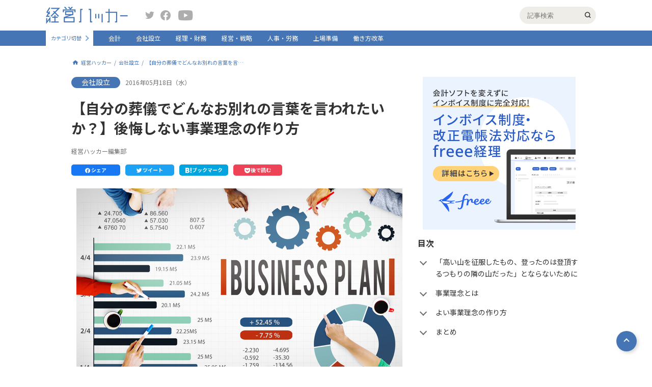

--- FILE ---
content_type: text/html
request_url: https://keiei.freee.co.jp/articles/c0400128/
body_size: 189093
content:
<!DOCTYPE html><html lang="ja"><head><meta charSet="utf-8"/><meta http-equiv="x-ua-compatible" content="ie=edge"/><meta name="viewport" content="width=device-width, initial-scale=1, shrink-to-fit=no"/><meta data-react-helmet="true" property="fb:app_id" content="436073017199538"/><meta data-react-helmet="true" property="twitter:site" content="@freee_jp"/><meta data-react-helmet="true" property="twitter:card" content="summary_large_image"/><meta data-react-helmet="true" property="og:url" content="/articles/c0400128"/><meta data-react-helmet="true" property="og:type" content="article"/><meta data-react-helmet="true" property="og:description" content="経営ハッカー｜会社設立：【自分の葬儀でどんなお別れの言葉を言われたいか？】後悔しない事業理念の作り方"/><meta data-react-helmet="true" property="og:title" content="【自分の葬儀でどんなお別れの言葉を言われたいか？】後悔しない事業理念の作り方｜会社設立｜経営ハッカー"/><meta data-react-helmet="true" property="og:site_name" content="経営ハッカー"/><meta data-react-helmet="true" property="og:image" content="https://dlojr7rjemst9.cloudfront.net/images/o_articles/cdn-ak.f.st-hatena.com/images/fotolife/f/freee-media/20171201/20171201122735_og.jpg"/><meta data-react-helmet="true" name="description" content="経営ハッカー｜会社設立：【自分の葬儀でどんなお別れの言葉を言われたいか？】後悔しない事業理念の作り方"/><meta name="generator" content="Gatsby 4.19.2"/><style data-href="/styles.c3c201518ca2455f0770.css" data-identity="gatsby-global-css">@charset "UTF-8";@import url(https://fonts.googleapis.com/css?family=Noto+Sans+JP:400,700&subset=japanese);a,abbr,acronym,address,applet,b,big,blockquote,body,caption,center,cite,code,dd,del,dfn,div,dl,dt,em,fieldset,font,form,h1,h2,h3,h4,h5,h6,html,i,iframe,img,ins,kbd,label,legend,li,object,ol,p,pre,q,s,samp,small,span,strike,strong,sub,sup,table,tbody,td,tfoot,th,thead,tr,tt,u,ul,var{background:transparent;border:0;font-size:100%;margin:0;outline:0;padding:0;vertical-align:baseline}body{line-height:1}ol,ul{list-style:none}blockquote,q{quotes:none}blockquote:after,blockquote:before,q:after,q:before{content:"";content:none}:focus{outline:0}ins{text-decoration:none}del{text-decoration:line-through}table{border-collapse:collapse;border-spacing:0}*{box-sizing:border-box}.app{display:flex;flex-direction:column;min-height:100vh}.app .main_router{flex:1 1}body{-webkit-font-smoothing:antialiased;-webkit-text-size-adjust:100%;word-wrap:break-word;color:#323232;font-family:Noto Sans JP,ヒラギノ角ゴ ProN,Hiragino Kaku Gothic ProN,メイリオ,Meiryo,Helvetica Neue,ＭＳ Ｐゴシック,MS PGothic,sans-serif;font-size:14px;min-width:1000px;overflow-wrap:break-word;position:relative}.top-hero{overflow:hidden}.swiper{overflow:initial!important}.swiper-slide{max-width:323.33px}@media (max-width:425px){body{min-width:100%}.swiper{margin-bottom:0!important;overflow:hidden!important;padding-bottom:32px!important}.swiper-slide{max-width:none}.swiper-pagination{bottom:0!important}.swiper-pagination-bullet{background:#fff!important;opacity:1!important}.swiper-pagination-bullet.swiper-pagination-bullet-active{background-color:#4575b4!important}.swiper-button-next,.swiper-button-prev{color:#fff!important;height:16px;width:16px}.swiper-button-next:after,.swiper-button-prev:after{font-size:20px!important}.swiper-button-prev{left:0!important}.swiper-button-next{right:0!important}}p{font-size:16px;line-height:1.4}a{color:inherit;cursor:pointer;text-decoration:none}img{display:block;height:auto;margin-left:auto;margin-right:auto;max-width:100%}img[src$=".svg"]{width:100%}h1,h2,h3,h4,h5{font-family:Noto Sans JP,sans-serif;font-weight:700}.pc{display:block}.sp{display:none}.responsive_table>table{-webkit-transform-origin:0 0;transform-origin:0 0}.cmn-main{min-height:calc(100vh - 368px);padding-bottom:100px}@media (max-width:425px){.cmn-main{min-height:auto;padding-bottom:60px;padding-top:60px}}.cmn-main--inner{margin:0 auto;padding-top:25px;width:1000px}@media (max-width:425px){.cmn-main--inner{width:100%}}.cmn-contents{display:flex;flex-wrap:wrap;justify-content:space-between;margin:20px auto 40px;width:1000px}@media (max-width:425px){.cmn-contents{flex-wrap:wrap;width:100%}}.cmn-contents-noflex{display:block}.cmn-contents-top{margin-top:35px}@media (max-width:425px){.cmn-contents-top{display:block;overflow:hidden;padding-top:50px;position:relative}}.cmn-contents-top .cmn-contents--inner{display:flex;justify-content:space-between;width:100%}@media (max-width:425px){.cmn-contents-top .cmn-contents--inner{display:flex;width:500vw}.cmn-contents-top .cmn-main_column{width:100vw}.cmn-contents-top .cmn-sub_column{display:flex;width:400vw}.cmn-contents-top .cmn-sub_column--box{padding-left:15px;padding-right:15px;width:100vw}}.cmn-contents--follow_ttl{align-items:center;border-bottom:1px solid #4575b4;display:flex;justify-content:space-between;margin-bottom:10px;padding-bottom:10px}@media (max-width:425px){.cmn-contents--follow_ttl{flex-wrap:wrap}}.cmn-contents--follow_ttl .cmn-contents--title{color:#4575b4}.cmn-contents--follow_ttl_button{align-items:center;background-color:#efede8;border-radius:18px;display:flex;font-size:16px;height:36px;padding-left:10px;padding-right:10px;width:170px}@media (max-width:425px){.cmn-contents--follow_ttl_button{font-size:12px;height:30px;width:130px}}.cmn-contents--follow_ttl_button:hover{cursor:pointer}.cmn-contents--follow_ttl_button:hover .m-plus_button{-webkit-transform:scale(.9);transform:scale(.9)}.cmn-contents--title{color:#323232;font-size:16px;line-height:1.4;margin-bottom:15px}.cmn-contents--title-main{font-size:28px;margin-bottom:20px}@media (max-width:425px){.cmn-contents--title-main{font-size:20px}}.cmn-contents--title-special{font-size:28px;margin-bottom:10px}@media (max-width:425px){.cmn-contents--title-special{font-size:20px}}.cmn-contents--title-has_follow{color:#4575b4;font-size:34px;letter-spacing:.2em}@media (max-width:425px){.cmn-contents--title-has_follow{font-size:24px;margin-bottom:0}}.cmn-contents--title-sub{font-weight:700}.cmn-contents--sub_title{color:#3b4043;font-size:11px;margin:0 0 10px}.cmn-contents--sub_title-popular{align-items:center;display:flex}.cmn-contents--sub_title-popular:before{speak:none;-webkit-font-smoothing:antialiased;-moz-osx-font-smoothing:grayscale;color:#e65c5c;content:"";font-family:icomoon!important;font-size:24px;font-style:normal;font-variant:normal;font-weight:400;line-height:1;margin:0 5px 0 0;text-transform:none}.cmn-contents--author{color:#707070;font-size:12px;line-height:1.5;margin:0 0 20px}.cmn-contents--description{line-height:1.7;margin:0 0 25px}.cmn-contents--description:last-child{margin-bottom:0}@media (max-width:425px){.cmn-contents--description{margin-bottom:15px}.cmn-contents--description:last-child{margin-bottom:0}}.cmn-contents--img{display:block;margin:0 auto 30px;max-width:100%}.cmn-contents--result{font-size:14px;margin:0 0 15px}.cmn-contents--reuslt_count{font-weight:700}.cmn-main_column{position:relative;width:660px}@media (max-width:425px){.cmn-main_column{margin-bottom:30px;padding-left:15px;padding-right:15px;width:100%}.cmn-main_column:last-child{margin-bottom:0}}.cmn-main_column--date{color:#707070;font-size:12px;line-height:1.5;margin-bottom:20px}.cmn-main_column--description{font-size:14px;line-height:1.7;margin-bottom:25px}.cmn-main_column--description h2{border-bottom:2px solid #4575b4;font-size:24px;font-weight:700;line-height:1.3;margin:0 0 25px;padding:0 0 12px}.cmn-main_column--description h2:last-child{margin-bottom:0}@media (max-width:425px){.cmn-main_column--description h2{font-size:16px;margin-bottom:15px}.cmn-main_column--description h2:last-child{margin-bottom:0}}.cmn-main_column--description h3{font-size:20px;line-height:1.3;margin:0 0 20px;padding:8px 20px;position:relative}.cmn-main_column--description h3:after,.cmn-main_column--description h3:before{border-left:1px solid #4575b4;border-top:1px solid #4575b4;content:"";display:block;height:32px;position:absolute;width:16px}.cmn-main_column--description h3:before{left:0;top:0}.cmn-main_column--description h3:after{bottom:0;right:0;-webkit-transform:rotate(180deg);transform:rotate(180deg)}.cmn-main_column--description h4{color:#4575b4;font-size:18px;line-height:1.3;margin:0 0 10px}.cmn-main_column--description h5{background:#efede8;font-size:14px;margin:0 0 10px;padding:10px 15px}.cmn-main_column--description table{border:1px solid #ccc}.cmn-main_column--description table td,.cmn-main_column--description table th{border:1px solid #ccc;padding:5px}.cmn-main_column--description a{color:#4575b4;text-decoration:underline}.cmn-main_column--description ul{list-style:disc;margin:0 0 20px;padding:0 0 0 20px}.cmn-main_column--description ul:last-child{margin-bottom:0}.cmn-main_column--description ul li{margin:0 0 5px}.cmn-main_column--description ul li:last-child{margin-bottom:0}.cmn-main_column--description ol{list-style:decimal;margin:0 0 20px;padding:0 0 0 20px}.cmn-main_column--description ol:last-child{margin-bottom:0}.cmn-main_column--description ol li{margin:0 0 5px}.cmn-main_column--description ol li:last-child{margin-bottom:0}.cmn-main_column--description p{font-size:14px;line-height:1.7;margin-bottom:20px}.cmn-main_column--description p:last-child{margin-bottom:0}.cmn-main_column--description .is_link_color_grey{color:#323232}.cmn-main_column--description .is_link_color_grey:hover{color:#4575b4}.cmn-main_column--detail_link{margin-bottom:30px}.cmn-main_column--detail_link .m-button{align-items:center;display:flex;justify-content:center;margin:0}@media (max-width:425px){.cmn-main_column--detail_link .m-button{margin:0 auto}}.cmn-sub_column{width:320px}@media (max-width:425px){.cmn-sub_column{padding-left:15px;padding-right:15px;width:100%}.cmn-sub_column-top{padding-left:0;padding-right:0}}.cmn-sub_column--box{margin-bottom:25px}.cmn-sub_column--box:last-child{margin-bottom:0}.cmn-sub_column--box.is_fixed{max-width:320px;position:fixed;top:40px}@media (max-width:425px){.cmn-sub_column--box.is_fixed{display:none}}@media (min-width:425px){.cmn-sub_column--box.is_absolute{bottom:290px;position:absolute;top:auto;width:450px}}.cmn-sub_column--more{margin-top:15px;text-align:right}.cmn-sub_column--more_link{font-size:12px;padding-right:8px}.cmn-sub_column--more_link,.cmn-sub_column--more_link:after{display:inline-block;transition:.15s}.cmn-sub_column--more_link:after{border-bottom:2px solid #adadad;border-right:2px solid #adadad;content:"";height:7px;-webkit-transform:rotate(-45deg);transform:rotate(-45deg);width:7px}.cmn-sub_column--more_link:hover{color:#3d85cc;font-weight:700}.cmn-sub_column--more_link:hover:after{border-color:#3d85cc}.cmn-sub_column_description{align-items:center;color:#3b4043;display:flex;font-size:11px;margin-bottom:15px}.cmn-sub_column_description .m-plus_button{margin-right:3px}.cmn-sub_column_description--text{line-height:1.4}.cmn-sub_column_article--item{align-items:flex-start;display:flex}.cmn-keyword_list{border-bottom:1px solid #adadad;padding-bottom:25px}.cmn-keyword_list-article{border-bottom:0;display:flex;flex-wrap:wrap;justify-content:space-between}.cmn-keyword_list-article .cmn-keyword_list--item{width:calc(50% - 10px)}@media (max-width:425px){.cmn-keyword_list-article .cmn-keyword_list--item{width:100%}}.cmn-keyword_list-article .cmn-keyword_list--item:last-child{margin-bottom:15px}.cmn-keyword_list--item{align-items:center;display:flex;margin-bottom:15px}.cmn-keyword_list--item:last-child{margin-bottom:0}.cmn-keyword_list--item .m-plus_button{height:36px;width:36px}.cmn-keyword_list--item .m-plus_button:hover{cursor:pointer;-webkit-transform:scale(.9);transform:scale(.9)}.cmn-keyword_list--item .m-plus_button:before{font-size:28px;left:calc(50% - 7px);top:calc(50% - 15px)}.cmn-keyword_list--item .m-plus_button.is_active{background-color:#fff;border:1px solid #4575b4}.cmn-keyword_list--item .m-plus_button.is_active:before{color:#4575b4;content:"";font-family:icomoon;font-size:15px;top:calc(50% - 7px)}.cmn-keyword_list--link{background:#efede8;border-radius:18px;cursor:pointer;display:block;flex:1 1;font-size:14px;line-height:1.3;padding:11px 15px;position:relative;transition:.15s;-webkit-user-select:none;user-select:none}.cmn-keyword_list--link:after{background-color:#efede8;border-radius:7px;border-radius:12px;color:#707070;content:"";font-size:12px;opacity:0;padding:5px 10px;position:absolute;right:10px;top:calc(50% - 11px);transition:.15s}.cmn-keyword_list--link:hover{background-color:#4575b4;color:#fff}.cmn-keyword_list--link.is_clicked:after{background-color:#4575b4;color:#fff;content:"フォローしました";opacity:1}.cmn-keyword_list--link.is_unfollowed:after{background-color:#4575b4;color:#fff;content:"フォローを解除しました";opacity:1}.cmn-bnr_list{border-bottom:1px solid #adadad;padding-bottom:25px}.cmn-bnr_list--item{margin-bottom:20px}.cmn-bnr_list--item:last-child{margin-bottom:0}.cmn-bnr_list--link{display:block}.cmn-bnr_list--link:hover .cmn-bnr_list--title{text-decoration:underline}.cmn-bnr_list--link:hover .cmn-bnr_list--pic{opacity:.8}.cmn-bnr_list--pic{height:150px;-o-object-fit:cover;object-fit:cover;transition:.15s;width:100%}.cmn-bnr_list--title{font-size:14px;line-height:1.4;margin-top:8px;width:100%}@media (max-width:425px){.cmn-bnr_list--title{font-size:14px}}.cmn-breadcrumb{display:flex;flex-direction:row}@media (max-width:425px){.cmn-breadcrumb{display:none;flex-wrap:wrap;padding-left:15px;padding-right:15px;width:100%}.cmn-breadcrumb.is_nomargin{margin-top:0}}.cmn-breadcrumb--item{align-items:center;display:flex}.cmn-breadcrumb--item:after{color:#4575b4;content:"/";display:inline-block;font-size:10px;padding-left:.5em;padding-right:.5em}.cmn-breadcrumb--item:first-child{pointer-events:auto}.cmn-breadcrumb--item:first-child:before{color:#4575b4;content:"";display:inline-block;font-family:icomoon;font-size:16px;margin-right:3px;text-decoration:none}.cmn-breadcrumb--item:last-child{pointer-events:none}.cmn-breadcrumb--item:last-child:after{display:none}.cmn-breadcrumb--item:nth-child(3) a{-webkit-line-clamp:3;display:inline-block;max-width:20em;overflow:hidden;text-overflow:ellipsis;white-space:nowrap}@media (max-width:425px){.cmn-breadcrumb--item:nth-child(3) a{white-space:normal}}.cmn-breadcrumb--item:nth-child(4){flex:1 1}.cmn-breadcrumb--item:nth-child(4) a{-webkit-line-clamp:1;display:inline-block;max-width:65em;overflow:hidden;text-overflow:ellipsis;white-space:nowrap}@media (max-width:425px){.cmn-breadcrumb--item:nth-child(4) a{white-space:normal}}.cmn-breadcrumb--link{align-items:center;color:#4575b4;display:flex;font-size:10px;line-height:1.4}.cmn-breadcrumb--link:hover{text-decoration:underline}@media (max-width:425px){.gl-header{background-color:#fff;left:0;position:fixed;top:0;width:100%;z-index:3}}.gl-header--upper{align-content:center;align-items:center;height:60px}@media (max-width:425px){.gl-header--upper{box-shadow:0 0 10px rgba(0,0,0,.16);position:relative;z-index:2}}.gl-header--inner{align-content:center;align-items:center;display:flex;flex-wrap:wrap;margin:0 auto;max-width:1100px}@media (max-width:425px){.gl-header--inner{background-color:#fff;flex-wrap:wrap}}.gl-header--sp_hamburger{display:none;height:100%;position:relative;width:16px}@media (max-width:425px){.gl-header--sp_hamburger{display:block}}.gl-header--sp_hamburger_border{background-color:#78aadb;height:2px;left:calc(50% - 9px);position:absolute;width:18px}.gl-header--sp_hamburger_border:first-child{top:23px}.gl-header--sp_hamburger_border:nth-child(2){top:28px}.gl-header--sp_hamburger_border:nth-child(3){top:33px}.gl-header--logo_link{align-items:baseline;display:flex;margin:0 25px 0 0;width:170px}@media (max-width:425px){.gl-header--logo_link{flex:1 1;margin-right:0;width:auto}}.gl-header--logo_img{display:block;margin:0 10px 0 0;max-width:161px}@media (max-width:425px){.gl-header--logo_img{margin-right:0;max-width:137px}}.gl-header--sp_search_button{display:none;height:100%;text-align:center;width:60px}.gl-header--sp_search_button:before{speak:none;-webkit-font-smoothing:antialiased;-moz-osx-font-smoothing:grayscale;color:#78aadb;content:"";font-family:icomoon!important;font-size:24px;font-style:normal;font-variant:normal;font-weight:400;line-height:1;position:relative;text-transform:none;top:19px}@media (max-width:425px){.gl-header--sp_search_button{display:block}}.gl-header--sp_category_list_button{border-left:1px solid #78aadb;color:#4575b4;display:none;font-size:12px;height:100%;padding:16px 0 0;position:relative;text-align:center;width:60px}.gl-header--sp_category_list_button:after{border-bottom:2px solid #78aadb;border-right:2px solid #78aadb;bottom:13px;content:"";display:block;height:6px;left:calc(50% - 6px);position:absolute;-webkit-transform:rotate(45deg);transform:rotate(45deg);transition:.15s;width:6px}.gl-header--sp_category_list_button.is_hidden:after{-webkit-transform:rotate(225deg);transform:rotate(225deg)}@media (max-width:425px){.gl-header--sp_category_list_button{display:block}}.gl-header--sns_block{flex:1 1}@media (max-width:425px){.gl-header--sns_block{display:none}}.gl-header--sns_link:before{speak:none;-webkit-font-smoothing:antialiased;-moz-osx-font-smoothing:grayscale;color:#adadad;font-family:icomoon!important;font-size:20px;font-style:normal;font-variant:normal;font-weight:400;line-height:1;text-transform:none;transition:.15s}.gl-header--sns_link-twitter{margin-right:10px}.gl-header--sns_link-twitter:before{content:""}.gl-header--sns_link-twitter:hover:before{color:#1ea1f3}.gl-header--sns_link-facebook{margin-right:15px}.gl-header--sns_link-facebook:before{content:""}.gl-header--sns_link-facebook:hover:before{color:#1877f2}.gl-header--sns_link-youtube:before{content:""}.gl-header--sns_link-youtube:hover:before{color:red}.gl-header--search_block{height:34px;margin:0 20px 0 auto;position:relative;width:220px}.gl-header--search_block:after{speak:none;-webkit-font-smoothing:antialiased;-moz-osx-font-smoothing:grayscale;content:"";font-family:icomoon!important;font-size:12px;font-style:normal;font-variant:normal;font-weight:400;line-height:1;position:absolute;right:10px;text-transform:none;top:calc(50% - .5em)}@media (max-width:425px){.gl-header--search_block{height:56px;left:0;position:absolute;top:60px;width:100%}.gl-header--search_block:after{display:none}}.gl-header--search_input{-webkit-appearance:none;background-color:#efede8;border:0;border-radius:50px;box-shadow:0 0 5px #fff;display:block;height:100%;margin:0 0 0 auto;padding:0 15px;transition:.15s;width:150px}.gl-header--search_input:focus{box-shadow:0 0 5px #4575b4;width:100%}@media (max-width:425px){.gl-header--search_input{border-radius:0;width:100%}}.gl-header--sp_search_submit{cursor:pointer;opacity:0;position:absolute;right:0;top:9px;z-index:1}@media (max-width:425px){.gl-header--sp_search_submit{-webkit-appearance:none;background-color:#4575b4;border:0;border-radius:50px;color:#fff;display:block;font-size:12px;height:25px;opacity:1;position:absolute;right:20px;top:calc(50% - 12.5px);width:50px;z-index:0}}.gl-header--status_block{align-content:center;align-items:center;display:flex;justify-content:space-between;width:260px}@media (max-width:425px){.gl-header--status_block{background-color:#fff;display:block;flex-wrap:wrap;height:calc(100vh - 60px);left:0;padding-top:15px;position:absolute;top:60px;width:260px}}.gl-header--status_block-no_login{width:150px}@media (max-width:425px){.gl-header--sp_menu_bg{background-color:rgba(0,0,0,.3);height:100%;left:0;position:fixed;top:0;width:100%}.gl-header--sp_menu_bg-status_block{top:61px}}.gl-header--mypage{align-content:center;align-items:center;color:#4575b4;display:flex;font-size:14px;font-weight:700;height:34px;margin:0 0 0 10px;transition:.15s}.gl-header--mypage:after{font-size:25px;margin:0 0 0 5px}.gl-header--mypage:hover{color:#375d8f}@media (max-width:425px){.gl-header--mypage{border-top:1px solid #efede8;color:#323232;font-size:12px;font-weight:400;height:57px;line-height:48px;margin-left:0;margin-right:0;padding-left:10px;width:100%}.gl-header--mypage:before{speak:none;-webkit-font-smoothing:antialiased;-moz-osx-font-smoothing:grayscale;color:#adadad;content:"";font-family:icomoon!important;font-size:25px;font-style:normal;font-variant:normal;font-weight:400;line-height:1;margin-right:10px;position:absolute;text-transform:none}.gl-header--mypage:after{display:none}}.gl-header--news{align-items:center;color:#4575b4;cursor:pointer;display:flex;font-weight:700;position:relative;transition:.15s}@media (min-width:425px){.gl-header--news:hover{color:#4575b4}}.gl-header--news:after{speak:none;-webkit-font-smoothing:antialiased;-moz-osx-font-smoothing:grayscale;color:#4575b4;content:"";font-family:icomoon!important;font-size:20px;font-style:normal;font-variant:normal;font-weight:400;line-height:1;margin:0 0 0 3px;text-transform:none}@media (max-width:425px){.gl-header--news{color:#323232;font-weight:300;height:57px;padding-left:60px;position:relative;width:100%}.gl-header--news:before{border-bottom:2px solid #adadad;border-right:2px solid #adadad;content:"";display:block;height:6px;position:absolute;right:18px;top:calc(50% - 6px);-webkit-transform:rotate(45deg);transform:rotate(45deg);width:6px}.gl-header--news:after{color:#adadad;content:"";font-size:24px;left:10px;position:absolute;top:18px}.gl-header--news.is_active:before{top:calc(50% - 3px);-webkit-transform:rotate(225deg);transform:rotate(225deg)}}.gl-header--profile_img{border-radius:50%;display:block;height:24px;margin:0 0 0 5px;-o-object-fit:cover;object-fit:cover;overflow:hidden;width:24px}@media (max-width:425px){.gl-header--profile_img{display:none}}.gl-header--profile_img-sp{display:none}@media (max-width:425px){.gl-header--profile_img-sp{display:block;margin:0 25px 0 0;position:relative;z-index:1}}.gl-header--sp_profile_img{display:none}@media (max-width:425px){.gl-header--sp_profile_img{background:url(/images/profile-no-image.png) no-repeat 50%;background-size:cover;border-radius:50%;display:block;height:160px;margin:0 auto 10px;width:160px}}.gl-header--sp_setting{display:none}@media (max-width:425px){.gl-header--sp_setting{align-content:center;align-items:center;border-bottom:1px solid #efede8;display:flex;height:48px;line-height:48px;margin-right:0;padding-left:15px;width:100%}.gl-header--sp_setting:before{speak:none;-webkit-font-smoothing:antialiased;-moz-osx-font-smoothing:grayscale;color:#adadad;content:"";font-family:icomoon!important;font-size:25px;font-style:normal;font-variant:normal;font-weight:400;line-height:1;margin-right:10px;text-transform:none}}.gl-header--login_out{color:#323232;cursor:pointer;font-size:12px;margin:0 0 0 10px;transition:.15s}.gl-header--login_out:hover{color:#375d8f}@media (max-width:425px){.gl-header--login_out{align-content:center;align-items:center;border-right:0;border-top:1px solid #efede8;color:#323232;display:flex;font-size:12px;height:57px;line-height:57px;margin-left:0;margin-right:0;padding-left:10px;width:100%}.gl-header--login_out:before{speak:none;-webkit-font-smoothing:antialiased;-moz-osx-font-smoothing:grayscale;color:#adadad;content:"";font-family:icomoon!important;font-size:25px;font-style:normal;font-variant:normal;font-weight:400;line-height:1;margin-right:27px;text-transform:none}}.gl-header--lower{background-color:#4575b4;height:30px}@media (max-width:425px){.gl-header--lower{height:100%;position:relative;width:100%;z-index:1}}.gl-header--change_category{align-content:center;align-items:center;background-color:#fff;display:flex;height:30px;margin:0 15px 0 0;overflow:hidden;padding:0 15px 0 10px;position:relative;transition:.15s;width:93px}.gl-header--change_category:before{background-color:#fff;content:"";display:block;height:100%;position:absolute;right:0;top:0;width:17px;z-index:1}.gl-header--change_category:after{border-bottom:2px solid #78aadb;border-right:2px solid #78aadb;content:"";display:block;height:6px;position:absolute;right:10px;top:calc(50% - 4px);-webkit-transform:rotate(-45deg);transform:rotate(-45deg);width:6px;z-index:2}.gl-header--change_category:hover{width:160px}.gl-header--change_category:hover:after{right:5px;-webkit-transform:rotate(135deg);transform:rotate(135deg)}@media (max-width:425px){.gl-header--change_category:hover{width:100%}.gl-header--change_category{height:55px;margin-right:0;padding:5px 23px 0;width:100%}.gl-header--change_category:after{display:none}}.gl-header--change_category_label{color:#4575b4;cursor:pointer;display:block;font-size:10px}@media (max-width:425px){.gl-header--change_category_label{font-size:14px}}.gl-header--change_category_buttons{background-color:#cbcbcb;border-radius:3px;display:flex;left:78px;overflow:hidden;position:absolute}@media (max-width:425px){.gl-header--change_category_buttons{left:auto;right:20px}}.gl-header--change_category_button{color:#fff;cursor:pointer;display:block;font-size:10px;font-weight:700;height:18px;line-height:18px;text-align:center;width:30px}.gl-header--change_category_button.is_active{background-color:#4575b4}@media (max-width:425px){.gl-header--change_category_button{font-size:12px;height:21px;width:40px}}.gl-header--nav_link{color:#fff;font-size:12px;height:30px;line-height:30px;padding:0 15px;transition:.15s}.gl-header--nav_link:hover{background-color:#fff;color:#4575b4}.gl-header--nav_link.active{font-weight:700}@media (max-width:425px){.gl-header--nav_link{background-color:#4575b4;border-top:1px solid #b5c8e1;font-size:14px;height:50px;line-height:50px;padding-left:23px;width:100%}.gl-header--nav_link:first-child{border-top:0}}.cmn-pc{display:block}@media (max-width:425px){.cmn-pc{display:none}}.cmn-sp{display:none}@media (max-width:425px){.cmn-sp{display:block}}.m-popular_users_list{display:flex;flex-wrap:wrap}.m-popular_users_list--item{box-sizing:border-box;display:flex;padding:10px;transition:.15s;width:33.3%}@media (min-width:425px){.m-popular_users_list--item:hover{background:rgba(181,200,225,.3)}}@media (max-width:425px){.m-popular_users_list--item{margin:0 0 10px;padding:0;width:100%}.m-popular_users_list--item:last-child{margin-bottom:0}}.m-popular_users_list--rank{color:#4575b4;font-size:16px;font-weight:700;margin:0 5px 0 0}.m-popular_users_list--pic{height:60px;margin:0 5px 0 0;-o-object-fit:cover;object-fit:cover;width:60px}.m-popular_users_list--detail{display:block}.m-popular_users_list--name{display:block;font-size:12px;font-weight:700;line-height:1.5}.m-popular_users_list--status{font-size:10px;line-height:1.5}.special-cards--card{display:flex;margin:0 0 20px;position:relative}.special-cards--card:last-child{margin-bottom:0}@media (min-width:425px){.special-cards--card:hover .special-cards--title{text-decoration:underline}.special-cards--card:hover .special-cards--thumb{opacity:.8}}@media (max-width:425px){.special-cards--card{flex-direction:column}}.special-cards--link{display:block;height:100%;left:0;position:absolute;top:0;width:100%;z-index:1}.special-cards--thumb{height:150px;-o-object-fit:cover;object-fit:cover;transition:opacity .15s;width:320px}@media (max-width:425px){.special-cards--thumb{margin-bottom:15px;width:100%}}.special-cards--content{display:flex;flex:1 1;flex-direction:column;margin:0 0 0 20px}@media (max-width:425px){.special-cards--content{margin:0}}.special-cards--time{color:#707070;display:block;font-size:11px;margin:0 0 5px}.special-cards--title{font-size:16px;font-weight:700;line-height:1.3}@media (max-width:425px){.special-cards--title{margin-bottom:10px}}.special-cards--name{color:#707070;display:block;font-size:11px;margin:auto 0 0}.special-article_pager{border-bottom:1px solid #adadad;border-top:1px solid #adadad;display:flex;margin:0 0 50px;position:relative}.special-article_pager:before{background-color:#f1f1f1;content:"";display:block;height:100%;left:50%;position:absolute;top:0;width:1px}@media (max-width:425px){.special-article_pager{flex-wrap:wrap}}.special-article_pager.is_none{display:none}.special-article_pager--button{box-sizing:border-box;padding:15px 30px;position:relative;width:50%}.special-article_pager--button:before{border-bottom:2px solid #4575b4;border-left:2px solid #4575b4;content:"";display:block;height:5px;position:absolute;top:calc(50% - 2.5px);width:5px}@media (max-width:425px){.special-article_pager--button{padding-left:15px;padding-right:15px}}.special-article_pager--button-prev:before{left:5px;-webkit-transform:rotate(45deg);transform:rotate(45deg)}@media (max-width:425px){.special-article_pager--button-prev{border-bottom:1px solid #f1f1f1}}.special-article_pager--button-next:before{right:5px;-webkit-transform:rotate(-135deg);transform:rotate(-135deg)}.special-article_pager--button-none:before{display:none}.special-article_pager--link{height:100%;left:0;position:absolute;top:0;transition:.15s;width:100%}.special-article_pager--link:hover{background-color:rgba(69,117,180,.1)}.special-article_pager--number{color:#707070;display:block;font-size:10px;margin:0 0 8px}.special-article_pager--title{font-size:14px}@media (max-width:425px){.special-article_pager--title{font-size:12px}}.special-series_cards{display:flex;flex-wrap:wrap;justify-content:space-between;margin:0 0 30px}.special-series_cards--card{box-sizing:border-box;display:flex;height:90px;margin:24px 0 0;overflow:hidden;padding:10px;position:relative;width:calc(50% - 12px)}.special-series_cards--card:first-child,.special-series_cards--card:nth-child(2){margin-top:0}@media (max-width:425px){.special-series_cards--card{margin-top:10px;width:100%}.special-series_cards--card:first-child,.special-series_cards--card:nth-child(2){margin-top:10px}}.special-series_cards--link{display:block;height:100%;left:0;position:absolute;top:0;transition:.15s;width:100%}@media (min-width:425px){.special-series_cards--link:hover{background-color:rgba(69,117,180,.1)}}.special-series_cards--number{color:#4575b4;font-size:12px;font-weight:700}.special-series_cards--thumb{height:70px;margin:0 0 0 10px;-o-object-fit:cover;object-fit:cover;width:70px}.special-series_cards--description{font-size:12px;height:70px;line-height:1.5;margin:0 0 0 8px;overflow:hidden}.contact-form{background:#b5c8e1;padding:50px 0}@media (max-width:425px){.contact-form{padding-top:100px}}.contact-form--form{background:#efede8;margin:0 auto;max-width:800px;min-height:calc(100vh - 450px);padding:30px 60px 60px}@media (max-width:425px){.contact-form--form{padding:30px 15px;width:calc(100% - 30px)}}.contact-form--title{color:#4575b4;font-size:24px;margin:0 0 25px;text-align:center}.contact-form--description{font-size:14px;line-height:1.5;margin:0 0 20px}.contact-form--box{margin:0 0 20px}.contact-form--box:last-child{margin-bottom:0}.contact-form--boxes{margin:0 0 30px}.contact-form--label{color:#707070;display:block;font-size:14px;margin:0 0 10px;padding:3px 0 0;width:250px}@media (max-width:425px){.contact-form--label{font-size:12px;width:150px}}.contact-form--input{background:#fff}.contact-form--input,.contact-form--textarea{-webkit-appearance:none;appearance:none;border:0;font-size:14px;padding:10px;width:100%}.contact-form--textarea{flex:1 1;height:180px}@media (max-width:425px){.contact-form--textarea{width:100%}}.contact-form--topic{font-size:24px;text-align:center}.contact-form--check{margin:0 0 30px;text-align:center}.contact-form--check_input{-webkit-appearance:none;background-color:#fff;border:1px solid #adadad;height:20px;margin:0 4px 0 0;position:relative;top:4px;width:20px}.contact-form--check_input:checked{background:url(/images/login-sheet--checkbox-img01.png) no-repeat 50%;background-color:#fff}@media (max-width:425px){.contact-form--check_input{height:15px;top:3px;width:15px}}.contact-form--link{color:#4575b4;text-decoration:underline}.download-block{margin:0 0 35px}.download-block--content{align-items:center;display:flex}@media (max-width:425px){.download-block--content{display:block}}.download-block--thumbwrap{align-items:center;display:flex;max-height:300px;max-width:300px}@media (max-width:425px){.download-block--thumbwrap{max-height:100%;max-width:100%}}.download-block--thumb{box-shadow:0 3px 6px 0 rgba(0,0,0,.16);margin:0;max-height:300px;max-width:300px}@media (max-width:425px){.download-block--thumb{margin:0 auto 15px}}.download-block--button{margin:0 0 0 25px;position:relative}.download-block--button:before{speak:none;-webkit-font-smoothing:antialiased;-moz-osx-font-smoothing:grayscale;content:"";font-family:icomoon!important;font-size:25px;font-style:normal;font-variant:normal;font-weight:400;left:12px;line-height:1;position:absolute;text-transform:none;top:calc(50% - .5em)}.top-hero{background:#e4e0d7;padding:28px 0;position:relative;width:100%}.top-hero--inner{margin:0 auto;max-width:1000px}@media (min-width:425px){.top-hero_transition_buttons{display:none}}.top-hero_transition_buttons--button:before{border-bottom:2px solid #fff;border-right:2px solid #fff;content:"";display:block;height:10px;position:absolute;top:calc(50% - 5px);width:10px}.top-hero_transition_buttons--button-prev:before{left:10px;-webkit-transform:rotate(135deg);transform:rotate(135deg)}.top-hero_transition_buttons--button-next:before{right:10px;-webkit-transform:rotate(-45deg);transform:rotate(-45deg)}.top-hero_nav{display:none;height:8px;justify-content:space-between;margin:0 auto;width:56px}@media (max-width:425px){.top-hero_nav{display:flex}}.top-hero_nav--button{background-color:#fff;border-radius:50%;display:block;height:8px;width:8px}.top-hero_nav--button.is_active{background-color:#4575b4}.top-hero_list{display:flex;margin:0 auto 10px;max-width:1000px;padding:10px 0;width:100%}@media (max-width:425px){.top-hero_list{display:block}}.top-hero_list .m-icons{margin-bottom:10px}.top-hero_list--item{box-shadow:3px 3px 6px 0 rgba(0,0,0,.16);display:block;margin:0 15px 0 0;width:320px}.top-hero_list--item:last-child{margin-right:0}@media (max-width:425px){.top-hero_list--item{box-shadow:none;margin:0 auto}.top-hero_list--item:last-child{margin-right:auto}}.top-hero_list--box{display:block;position:relative;transition:.15s;z-index:0}@media (max-width:425px){.top-hero_list--box{box-shadow:3px 3px 6px 0 rgba(0,0,0,.16);margin:0 auto;width:320px}}@media (min-width:425px){.top-hero_list--box:hover{box-shadow:rgba(0,0,0,.3);-webkit-transform:translateY(-5px) scale(1.05);transform:translateY(-5px) scale(1.05)}}.top-hero_list--link{background:transparent;height:100%;left:0;position:absolute;top:0;width:100%}.top-hero_list--detail{background:#fff;padding:15px}.top-hero_list--title{font-size:16px;height:4.2em;line-height:1.4;overflow:hidden}.top-hero_list--text_sub_wrap{overflow:hidden;text-overflow:ellipsis;white-space:nowrap;width:100%}@media (max-width:425px){.top-hero_list--text_sub_wrap{white-space:normal}}.top-hero_list--text_sub{color:#707070;font-size:11px}.top-hero_list--text_sub-external{margin-left:5px}@media (max-width:425px){.top-hero_list--text_sub-external{display:block;margin-left:0;margin-top:3px}}.top-hero_list--text_sub-external:before{content:"|";margin-right:5px}@media (max-width:425px){.top-hero_list--text_sub-external:before{display:none}}.top-hero_list--img_box{font-family:"object-fit: cover; object-position: center";height:175px;-o-object-fit:cover;object-fit:cover;-o-object-position:center;object-position:center;width:100%}.top-tab{border-bottom:1px solid #4575b4;display:none;height:35px;left:0;position:absolute;right:0;top:0;z-index:1}@media (max-width:425px){.top-tab{display:block}.top-tab .top-tab-inner{bottom:0;display:flex;left:0;position:absolute;top:0;transition:-webkit-transform .3s ease-in-out;transition:transform .3s ease-in-out;transition:transform .3s ease-in-out,-webkit-transform .3s ease-in-out}}.top-tab.is_fixed{position:fixed;top:60px}.top-tab--button{background-color:#fff;border-bottom:1px solid #4575b4;color:#000;cursor:pointer;line-height:35px;position:relative;text-align:center;top:1px;width:115px}.top-tab--button.is_active{border:1px solid #4575b4;border-bottom:0;font-weight:700}@media (max-width:425px){.login-contents{padding:24px 24px 16px}}.login-contents--flex-login{flex-direction:row-reverse}.login-contents--middle_box{padding:10px}.login-contents--bottom_box .reset_password{display:flex;justify-content:center;margin-top:10px}.login-contents--bottom_box .reset_password:hover{text-decoration:underline}.login-contents--imgtitle{background:url(/common/images/login-contents--imgtitle-img01.png) no-repeat 50%}.login-contents--note{font-size:12px;line-height:1.5;margin:0 auto;max-width:500px;text-align:center;text-indent:-1em}.login-contents .address{height:0;left:0;opacity:0;position:absolute;top:0;width:0;z-index:-1}@media (max-width:425px){.login-progress{width:280px}.login-sheet--column{margin-bottom:16px;margin-right:0}.login-sheet--column-name,.login-sheet--column:last-child{margin-bottom:0}}.login-sheet--input-phone{width:250px}.login-sheet--checkbox:checked{background:url(/common/images/login-sheet--checkbox-img01.png) no-repeat 50%}.mypage-edit{display:flex;flex-wrap:wrap;justify-content:space-between;margin:0 auto;max-width:790px;padding:60px 0}@media (max-width:425px){.mypage-edit{padding:30px 20px 20px}}.mypage-edit--profile_img_block{width:240px}@media (max-width:425px){.mypage-edit--profile_img_block{margin-bottom:10px;width:100%}}.mypage-edit--upload_button{margin:0 0 25px}.mypage-edit--img{border-radius:50%;box-shadow:3px 3px 6px rgba(0,0,0,.2);display:block;margin:0 auto 25px;overflow:hidden}.mypage-edit--row{align-content:center;align-items:center;display:flex;flex-wrap:wrap;margin:0 0 20px}.mypage-edit--row:last-child{margin-bottom:0}@media (max-width:425px){.mypage-edit--row{margin-bottom:10px}}.mypage-edit--topic{display:block;margin:0 10px 0 0;width:170px}@media (max-width:425px){.mypage-edit--topic{font-size:12px;line-height:1.3;width:120px}}.mypage-edit--topic-name{width:40px}@media (max-width:425px){.mypage-edit--topic-name{width:120px}}.mypage-edit--input{-webkit-appearance:none;background-color:#fff;border:1px solid #d2d2d2;flex:1 1;font-size:12px;height:40px;padding:0 10px;transition:.15s}.mypage-edit--input:focus{box-shadow:0 0 5px #4575b4}.mypage-edit--select_box{flex:1 1;height:40px}.mypage-edit--content{width:490px}.download-book{align-items:flex-start;display:flex;justify-content:space-between;margin-bottom:25px}@media (max-width:425px){.download-book{flex-wrap:wrap}}.download-book--pic{margin:0 auto 15px}.download-book--detail{width:calc(100% - 235px)}@media (max-width:425px){.download-book--detail{width:100%}}.download-book--detail .m-button{align-items:center;display:flex;justify-content:center;margin:0}@media (max-width:425px){.download-book--detail .m-button{margin:0 auto}}.download-book--title{align-items:center;display:flex;font-size:12px;line-height:1.3;margin-bottom:25px}@media (max-width:425px){.download-book--title{justify-content:center}}.download-book--title:before{color:#adadad;content:"";font-family:icomoon;font-size:20px;margin-right:8px}.download_index--item{counter-increment:order_count;font-size:14px;font-weight:700;margin-bottom:15px;padding-left:1em;text-indent:-1em}.download_index--item:before{color:#4575b4;content:counter(order_count) "."}.Toastify__toast-container{box-sizing:border-box;color:#fff;padding:4px;position:fixed;width:320px;z-index:9999}.Toastify__toast-container--top-left{left:1em;top:1em}.Toastify__toast-container--top-center{left:50%;margin-left:-160px;top:1em}.Toastify__toast-container--top-right{right:1em;top:1em}.Toastify__toast-container--bottom-left{bottom:1em;left:1em}.Toastify__toast-container--bottom-center{bottom:1em;left:50%;margin-left:-160px}.Toastify__toast-container--bottom-right{bottom:1em;right:1em}@media only screen and (max-width:480px){.Toastify__toast-container{left:0;margin:0;padding:0;width:100vw}.Toastify__toast-container--top-center,.Toastify__toast-container--top-left,.Toastify__toast-container--top-right{top:0}.Toastify__toast-container--bottom-center,.Toastify__toast-container--bottom-left,.Toastify__toast-container--bottom-right{bottom:0}.Toastify__toast-container--rtl{left:auto;right:0}}.Toastify__toast{border-radius:1px;box-shadow:0 1px 10px 0 rgba(0,0,0,.1),0 2px 15px 0 rgba(0,0,0,.05);box-sizing:border-box;cursor:pointer;direction:ltr;display:flex;font-family:sans-serif;justify-content:space-between;margin-bottom:1rem;max-height:800px;min-height:64px;overflow:hidden;padding:8px;position:relative}.Toastify__toast--rtl{direction:rtl}.Toastify__toast--default{background:#fff;color:#aaa}.Toastify__toast--info{background:#3498db}.Toastify__toast--success{background:#07bc0c}.Toastify__toast--warning{background:#f1c40f}.Toastify__toast--error{background:#e74c3c}.Toastify__toast-body{flex:1 1;margin:auto 0}@media only screen and (max-width:480px){.Toastify__toast{margin-bottom:0}}.Toastify__close-button{align-self:flex-start;background:transparent;border:none;color:#fff;cursor:pointer;font-size:14px;font-weight:700;opacity:.7;outline:none;padding:0;transition:.3s ease}.Toastify__close-button--default{color:#000;opacity:.3}.Toastify__close-button:focus,.Toastify__close-button:hover{opacity:1}@-webkit-keyframes Toastify__trackProgress{0%{-webkit-transform:scaleX(1);transform:scaleX(1)}to{-webkit-transform:scaleX(0);transform:scaleX(0)}}@keyframes Toastify__trackProgress{0%{-webkit-transform:scaleX(1);transform:scaleX(1)}to{-webkit-transform:scaleX(0);transform:scaleX(0)}}.Toastify__progress-bar{background-color:hsla(0,0%,100%,.7);bottom:0;height:5px;left:0;opacity:.7;position:absolute;-webkit-transform-origin:left;transform-origin:left;width:100%;z-index:9999}.Toastify__progress-bar--animated{-webkit-animation:Toastify__trackProgress linear 1 forwards;animation:Toastify__trackProgress linear 1 forwards}.Toastify__progress-bar--controlled{transition:-webkit-transform .2s;transition:transform .2s;transition:transform .2s,-webkit-transform .2s}.Toastify__progress-bar--rtl{left:auto;right:0;-webkit-transform-origin:right;transform-origin:right}.Toastify__progress-bar--default{background:linear-gradient(90deg,#4cd964,#5ac8fa,#007aff,#34aadc,#5856d6,#ff2d55)}@-webkit-keyframes Toastify__bounceInRight{0%,60%,75%,90%,to{-webkit-animation-timing-function:cubic-bezier(.215,.61,.355,1);animation-timing-function:cubic-bezier(.215,.61,.355,1)}0%{opacity:0;-webkit-transform:translate3d(3000px,0,0);transform:translate3d(3000px,0,0)}60%{opacity:1;-webkit-transform:translate3d(-25px,0,0);transform:translate3d(-25px,0,0)}75%{-webkit-transform:translate3d(10px,0,0);transform:translate3d(10px,0,0)}90%{-webkit-transform:translate3d(-5px,0,0);transform:translate3d(-5px,0,0)}to{-webkit-transform:none;transform:none}}@keyframes Toastify__bounceInRight{0%,60%,75%,90%,to{-webkit-animation-timing-function:cubic-bezier(.215,.61,.355,1);animation-timing-function:cubic-bezier(.215,.61,.355,1)}0%{opacity:0;-webkit-transform:translate3d(3000px,0,0);transform:translate3d(3000px,0,0)}60%{opacity:1;-webkit-transform:translate3d(-25px,0,0);transform:translate3d(-25px,0,0)}75%{-webkit-transform:translate3d(10px,0,0);transform:translate3d(10px,0,0)}90%{-webkit-transform:translate3d(-5px,0,0);transform:translate3d(-5px,0,0)}to{-webkit-transform:none;transform:none}}@-webkit-keyframes Toastify__bounceOutRight{20%{opacity:1;-webkit-transform:translate3d(-20px,0,0);transform:translate3d(-20px,0,0)}to{opacity:0;-webkit-transform:translate3d(2000px,0,0);transform:translate3d(2000px,0,0)}}@keyframes Toastify__bounceOutRight{20%{opacity:1;-webkit-transform:translate3d(-20px,0,0);transform:translate3d(-20px,0,0)}to{opacity:0;-webkit-transform:translate3d(2000px,0,0);transform:translate3d(2000px,0,0)}}@-webkit-keyframes Toastify__bounceInLeft{0%,60%,75%,90%,to{-webkit-animation-timing-function:cubic-bezier(.215,.61,.355,1);animation-timing-function:cubic-bezier(.215,.61,.355,1)}0%{opacity:0;-webkit-transform:translate3d(-3000px,0,0);transform:translate3d(-3000px,0,0)}60%{opacity:1;-webkit-transform:translate3d(25px,0,0);transform:translate3d(25px,0,0)}75%{-webkit-transform:translate3d(-10px,0,0);transform:translate3d(-10px,0,0)}90%{-webkit-transform:translate3d(5px,0,0);transform:translate3d(5px,0,0)}to{-webkit-transform:none;transform:none}}@keyframes Toastify__bounceInLeft{0%,60%,75%,90%,to{-webkit-animation-timing-function:cubic-bezier(.215,.61,.355,1);animation-timing-function:cubic-bezier(.215,.61,.355,1)}0%{opacity:0;-webkit-transform:translate3d(-3000px,0,0);transform:translate3d(-3000px,0,0)}60%{opacity:1;-webkit-transform:translate3d(25px,0,0);transform:translate3d(25px,0,0)}75%{-webkit-transform:translate3d(-10px,0,0);transform:translate3d(-10px,0,0)}90%{-webkit-transform:translate3d(5px,0,0);transform:translate3d(5px,0,0)}to{-webkit-transform:none;transform:none}}@-webkit-keyframes Toastify__bounceOutLeft{20%{opacity:1;-webkit-transform:translate3d(20px,0,0);transform:translate3d(20px,0,0)}to{opacity:0;-webkit-transform:translate3d(-2000px,0,0);transform:translate3d(-2000px,0,0)}}@keyframes Toastify__bounceOutLeft{20%{opacity:1;-webkit-transform:translate3d(20px,0,0);transform:translate3d(20px,0,0)}to{opacity:0;-webkit-transform:translate3d(-2000px,0,0);transform:translate3d(-2000px,0,0)}}@-webkit-keyframes Toastify__bounceInUp{0%,60%,75%,90%,to{-webkit-animation-timing-function:cubic-bezier(.215,.61,.355,1);animation-timing-function:cubic-bezier(.215,.61,.355,1)}0%{opacity:0;-webkit-transform:translate3d(0,3000px,0);transform:translate3d(0,3000px,0)}60%{opacity:1;-webkit-transform:translate3d(0,-20px,0);transform:translate3d(0,-20px,0)}75%{-webkit-transform:translate3d(0,10px,0);transform:translate3d(0,10px,0)}90%{-webkit-transform:translate3d(0,-5px,0);transform:translate3d(0,-5px,0)}to{-webkit-transform:translateZ(0);transform:translateZ(0)}}@keyframes Toastify__bounceInUp{0%,60%,75%,90%,to{-webkit-animation-timing-function:cubic-bezier(.215,.61,.355,1);animation-timing-function:cubic-bezier(.215,.61,.355,1)}0%{opacity:0;-webkit-transform:translate3d(0,3000px,0);transform:translate3d(0,3000px,0)}60%{opacity:1;-webkit-transform:translate3d(0,-20px,0);transform:translate3d(0,-20px,0)}75%{-webkit-transform:translate3d(0,10px,0);transform:translate3d(0,10px,0)}90%{-webkit-transform:translate3d(0,-5px,0);transform:translate3d(0,-5px,0)}to{-webkit-transform:translateZ(0);transform:translateZ(0)}}@-webkit-keyframes Toastify__bounceOutUp{20%{-webkit-transform:translate3d(0,-10px,0);transform:translate3d(0,-10px,0)}40%,45%{opacity:1;-webkit-transform:translate3d(0,20px,0);transform:translate3d(0,20px,0)}to{opacity:0;-webkit-transform:translate3d(0,-2000px,0);transform:translate3d(0,-2000px,0)}}@keyframes Toastify__bounceOutUp{20%{-webkit-transform:translate3d(0,-10px,0);transform:translate3d(0,-10px,0)}40%,45%{opacity:1;-webkit-transform:translate3d(0,20px,0);transform:translate3d(0,20px,0)}to{opacity:0;-webkit-transform:translate3d(0,-2000px,0);transform:translate3d(0,-2000px,0)}}@-webkit-keyframes Toastify__bounceInDown{0%,60%,75%,90%,to{-webkit-animation-timing-function:cubic-bezier(.215,.61,.355,1);animation-timing-function:cubic-bezier(.215,.61,.355,1)}0%{opacity:0;-webkit-transform:translate3d(0,-3000px,0);transform:translate3d(0,-3000px,0)}60%{opacity:1;-webkit-transform:translate3d(0,25px,0);transform:translate3d(0,25px,0)}75%{-webkit-transform:translate3d(0,-10px,0);transform:translate3d(0,-10px,0)}90%{-webkit-transform:translate3d(0,5px,0);transform:translate3d(0,5px,0)}to{-webkit-transform:none;transform:none}}@keyframes Toastify__bounceInDown{0%,60%,75%,90%,to{-webkit-animation-timing-function:cubic-bezier(.215,.61,.355,1);animation-timing-function:cubic-bezier(.215,.61,.355,1)}0%{opacity:0;-webkit-transform:translate3d(0,-3000px,0);transform:translate3d(0,-3000px,0)}60%{opacity:1;-webkit-transform:translate3d(0,25px,0);transform:translate3d(0,25px,0)}75%{-webkit-transform:translate3d(0,-10px,0);transform:translate3d(0,-10px,0)}90%{-webkit-transform:translate3d(0,5px,0);transform:translate3d(0,5px,0)}to{-webkit-transform:none;transform:none}}@-webkit-keyframes Toastify__bounceOutDown{20%{-webkit-transform:translate3d(0,10px,0);transform:translate3d(0,10px,0)}40%,45%{opacity:1;-webkit-transform:translate3d(0,-20px,0);transform:translate3d(0,-20px,0)}to{opacity:0;-webkit-transform:translate3d(0,2000px,0);transform:translate3d(0,2000px,0)}}@keyframes Toastify__bounceOutDown{20%{-webkit-transform:translate3d(0,10px,0);transform:translate3d(0,10px,0)}40%,45%{opacity:1;-webkit-transform:translate3d(0,-20px,0);transform:translate3d(0,-20px,0)}to{opacity:0;-webkit-transform:translate3d(0,2000px,0);transform:translate3d(0,2000px,0)}}.Toastify__bounce-enter--bottom-left,.Toastify__bounce-enter--top-left{-webkit-animation-name:Toastify__bounceInLeft;animation-name:Toastify__bounceInLeft}.Toastify__bounce-enter--bottom-right,.Toastify__bounce-enter--top-right{-webkit-animation-name:Toastify__bounceInRight;animation-name:Toastify__bounceInRight}.Toastify__bounce-enter--top-center{-webkit-animation-name:Toastify__bounceInDown;animation-name:Toastify__bounceInDown}.Toastify__bounce-enter--bottom-center{-webkit-animation-name:Toastify__bounceInUp;animation-name:Toastify__bounceInUp}.Toastify__bounce-exit--bottom-left,.Toastify__bounce-exit--top-left{-webkit-animation-name:Toastify__bounceOutLeft;animation-name:Toastify__bounceOutLeft}.Toastify__bounce-exit--bottom-right,.Toastify__bounce-exit--top-right{-webkit-animation-name:Toastify__bounceOutRight;animation-name:Toastify__bounceOutRight}.Toastify__bounce-exit--top-center{-webkit-animation-name:Toastify__bounceOutUp;animation-name:Toastify__bounceOutUp}.Toastify__bounce-exit--bottom-center{-webkit-animation-name:Toastify__bounceOutDown;animation-name:Toastify__bounceOutDown}@-webkit-keyframes Toastify__zoomIn{0%{opacity:0;-webkit-transform:scale3d(.3,.3,.3);transform:scale3d(.3,.3,.3)}50%{opacity:1}}@keyframes Toastify__zoomIn{0%{opacity:0;-webkit-transform:scale3d(.3,.3,.3);transform:scale3d(.3,.3,.3)}50%{opacity:1}}@-webkit-keyframes Toastify__zoomOut{0%{opacity:1}50%{opacity:0;-webkit-transform:scale3d(.3,.3,.3);transform:scale3d(.3,.3,.3)}to{opacity:0}}@keyframes Toastify__zoomOut{0%{opacity:1}50%{opacity:0;-webkit-transform:scale3d(.3,.3,.3);transform:scale3d(.3,.3,.3)}to{opacity:0}}.Toastify__zoom-enter{-webkit-animation-name:Toastify__zoomIn;animation-name:Toastify__zoomIn}.Toastify__zoom-exit{-webkit-animation-name:Toastify__zoomOut;animation-name:Toastify__zoomOut}@-webkit-keyframes Toastify__flipIn{0%{-webkit-animation-timing-function:ease-in;animation-timing-function:ease-in;opacity:0;-webkit-transform:perspective(400px) rotateX(90deg);transform:perspective(400px) rotateX(90deg)}40%{-webkit-animation-timing-function:ease-in;animation-timing-function:ease-in;-webkit-transform:perspective(400px) rotateX(-20deg);transform:perspective(400px) rotateX(-20deg)}60%{opacity:1;-webkit-transform:perspective(400px) rotateX(10deg);transform:perspective(400px) rotateX(10deg)}80%{-webkit-transform:perspective(400px) rotateX(-5deg);transform:perspective(400px) rotateX(-5deg)}to{-webkit-transform:perspective(400px);transform:perspective(400px)}}@keyframes Toastify__flipIn{0%{-webkit-animation-timing-function:ease-in;animation-timing-function:ease-in;opacity:0;-webkit-transform:perspective(400px) rotateX(90deg);transform:perspective(400px) rotateX(90deg)}40%{-webkit-animation-timing-function:ease-in;animation-timing-function:ease-in;-webkit-transform:perspective(400px) rotateX(-20deg);transform:perspective(400px) rotateX(-20deg)}60%{opacity:1;-webkit-transform:perspective(400px) rotateX(10deg);transform:perspective(400px) rotateX(10deg)}80%{-webkit-transform:perspective(400px) rotateX(-5deg);transform:perspective(400px) rotateX(-5deg)}to{-webkit-transform:perspective(400px);transform:perspective(400px)}}@-webkit-keyframes Toastify__flipOut{0%{-webkit-transform:perspective(400px);transform:perspective(400px)}30%{opacity:1;-webkit-transform:perspective(400px) rotateX(-20deg);transform:perspective(400px) rotateX(-20deg)}to{opacity:0;-webkit-transform:perspective(400px) rotateX(90deg);transform:perspective(400px) rotateX(90deg)}}@keyframes Toastify__flipOut{0%{-webkit-transform:perspective(400px);transform:perspective(400px)}30%{opacity:1;-webkit-transform:perspective(400px) rotateX(-20deg);transform:perspective(400px) rotateX(-20deg)}to{opacity:0;-webkit-transform:perspective(400px) rotateX(90deg);transform:perspective(400px) rotateX(90deg)}}.Toastify__flip-enter{-webkit-animation-name:Toastify__flipIn;animation-name:Toastify__flipIn}.Toastify__flip-exit{-webkit-animation-name:Toastify__flipOut;animation-name:Toastify__flipOut}@-webkit-keyframes Toastify__slideInRight{0%{-webkit-transform:translate3d(110%,0,0);transform:translate3d(110%,0,0);visibility:visible}to{-webkit-transform:translateZ(0);transform:translateZ(0)}}@keyframes Toastify__slideInRight{0%{-webkit-transform:translate3d(110%,0,0);transform:translate3d(110%,0,0);visibility:visible}to{-webkit-transform:translateZ(0);transform:translateZ(0)}}@-webkit-keyframes Toastify__slideInLeft{0%{-webkit-transform:translate3d(-110%,0,0);transform:translate3d(-110%,0,0);visibility:visible}to{-webkit-transform:translateZ(0);transform:translateZ(0)}}@keyframes Toastify__slideInLeft{0%{-webkit-transform:translate3d(-110%,0,0);transform:translate3d(-110%,0,0);visibility:visible}to{-webkit-transform:translateZ(0);transform:translateZ(0)}}@-webkit-keyframes Toastify__slideInUp{0%{-webkit-transform:translate3d(0,110%,0);transform:translate3d(0,110%,0);visibility:visible}to{-webkit-transform:translateZ(0);transform:translateZ(0)}}@keyframes Toastify__slideInUp{0%{-webkit-transform:translate3d(0,110%,0);transform:translate3d(0,110%,0);visibility:visible}to{-webkit-transform:translateZ(0);transform:translateZ(0)}}@-webkit-keyframes Toastify__slideInDown{0%{-webkit-transform:translate3d(0,-110%,0);transform:translate3d(0,-110%,0);visibility:visible}to{-webkit-transform:translateZ(0);transform:translateZ(0)}}@keyframes Toastify__slideInDown{0%{-webkit-transform:translate3d(0,-110%,0);transform:translate3d(0,-110%,0);visibility:visible}to{-webkit-transform:translateZ(0);transform:translateZ(0)}}@-webkit-keyframes Toastify__slideOutRight{0%{-webkit-transform:translateZ(0);transform:translateZ(0)}to{-webkit-transform:translate3d(110%,0,0);transform:translate3d(110%,0,0);visibility:hidden}}@keyframes Toastify__slideOutRight{0%{-webkit-transform:translateZ(0);transform:translateZ(0)}to{-webkit-transform:translate3d(110%,0,0);transform:translate3d(110%,0,0);visibility:hidden}}@-webkit-keyframes Toastify__slideOutLeft{0%{-webkit-transform:translateZ(0);transform:translateZ(0)}to{-webkit-transform:translate3d(-110%,0,0);transform:translate3d(-110%,0,0);visibility:hidden}}@keyframes Toastify__slideOutLeft{0%{-webkit-transform:translateZ(0);transform:translateZ(0)}to{-webkit-transform:translate3d(-110%,0,0);transform:translate3d(-110%,0,0);visibility:hidden}}@-webkit-keyframes Toastify__slideOutDown{0%{-webkit-transform:translateZ(0);transform:translateZ(0)}to{-webkit-transform:translate3d(0,500px,0);transform:translate3d(0,500px,0);visibility:hidden}}@keyframes Toastify__slideOutDown{0%{-webkit-transform:translateZ(0);transform:translateZ(0)}to{-webkit-transform:translate3d(0,500px,0);transform:translate3d(0,500px,0);visibility:hidden}}@-webkit-keyframes Toastify__slideOutUp{0%{-webkit-transform:translateZ(0);transform:translateZ(0)}to{-webkit-transform:translate3d(0,-500px,0);transform:translate3d(0,-500px,0);visibility:hidden}}@keyframes Toastify__slideOutUp{0%{-webkit-transform:translateZ(0);transform:translateZ(0)}to{-webkit-transform:translate3d(0,-500px,0);transform:translate3d(0,-500px,0);visibility:hidden}}.Toastify__slide-enter--bottom-left,.Toastify__slide-enter--top-left{-webkit-animation-name:Toastify__slideInLeft;animation-name:Toastify__slideInLeft}.Toastify__slide-enter--bottom-right,.Toastify__slide-enter--top-right{-webkit-animation-name:Toastify__slideInRight;animation-name:Toastify__slideInRight}.Toastify__slide-enter--top-center{-webkit-animation-name:Toastify__slideInDown;animation-name:Toastify__slideInDown}.Toastify__slide-enter--bottom-center{-webkit-animation-name:Toastify__slideInUp;animation-name:Toastify__slideInUp}.Toastify__slide-exit--bottom-left,.Toastify__slide-exit--top-left{-webkit-animation-name:Toastify__slideOutLeft;animation-name:Toastify__slideOutLeft}.Toastify__slide-exit--bottom-right,.Toastify__slide-exit--top-right{-webkit-animation-name:Toastify__slideOutRight;animation-name:Toastify__slideOutRight}.Toastify__slide-exit--top-center{-webkit-animation-name:Toastify__slideOutUp;animation-name:Toastify__slideOutUp}.Toastify__slide-exit--bottom-center{-webkit-animation-name:Toastify__slideOutDown;animation-name:Toastify__slideOutDown}.Toastify .Toastify__toast-container--top-center{margin:0;text-align:center}.Toastify .Toastify__toast-container--top-center .Toastify__close-button{display:none}.Toastify .Toastify__toast-container--bottom-center,.Toastify .Toastify__toast-container--top-center{align-items:center;display:flex;flex-direction:column;left:50%;margin-left:0;-webkit-transform:translateX(-50%);transform:translateX(-50%);width:auto}.Toastify .Toastify__toast-container--bottom-center .Toastify__toast,.Toastify .Toastify__toast-container--top-center .Toastify__toast{border-radius:5px;min-height:0}.Toastify .Toastify__toast-container--bottom-center .Toastify__toast-body,.Toastify .Toastify__toast-container--top-center .Toastify__toast-body{padding:0 2rem;white-space:pre-line}.Toastify .Toastify__toast-container--bottom-center .single_toast,.Toastify .Toastify__toast-container--top-center .single_toast{display:inline-flex}.Toastify .Toastify__toast-container--bottom-center .single_notification,.Toastify .Toastify__toast-container--bottom-center .single_snack,.Toastify .Toastify__toast-container--top-center .single_notification,.Toastify .Toastify__toast-container--top-center .single_snack{min-width:300px}.Toastify .Toastify__toast--success{background-color:#26bfbf}.Toastify .Toastify__toast--error{background-color:rgba(230,92,92,.6)}.Toastify .Toastify__toast--warn{background-color:hsla(57,60%,65%,.6)}.Toastify .Toastify__toast--info{background-color:#b5c8e1}.mypage-edit--profile_img_block input[type=file]{display:none}.mypage-edit--profile_img_block svg path.no_fill{fill:none}.mypage-edit--profile_img_block .image_label_container{display:block;position:relative}.mypage-edit--profile_img_block .image_label_container .close{cursor:pointer;position:absolute;right:0;top:0}.mypage-edit--profile_img_block .image_label_container .close svg path:not(.no_fill){fill:#e65c5c}.mypage-edit--profile_img_block .image_label_container .image_container,.mypage-edit--profile_img_block .image_label_container .img_container{align-items:center;background:url(/images/profile-no-image.png);border-radius:50%;cursor:pointer;display:flex;height:240px;justify-content:center;margin:0 auto 25px;width:240px}.mypage-edit--profile_img_block .image_label_container .image_container:hover,.mypage-edit--profile_img_block .image_label_container .img_container:hover{background-color:#8facd2}.mypage-edit--profile_img_block .image_label_container .image_container svg circle,.mypage-edit--profile_img_block .image_label_container .image_container svg path:not(.no_fill),.mypage-edit--profile_img_block .image_label_container .img_container svg circle,.mypage-edit--profile_img_block .image_label_container .img_container svg path:not(.no_fill){fill:#fff}.mypage-edit--profile_img_block .image_label_container .image_container img,.mypage-edit--profile_img_block .image_label_container .img_container img{border-radius:50%;height:100%;-o-object-fit:cover;object-fit:cover;-o-object-position:center;object-position:center;width:100%}.notices_container{position:relative}.notices_container .notice-icon.unread{background:#e65c5c;border:1px solid #fff;border-radius:50%;height:12px;position:absolute;right:-3px;top:-3px;width:12px}@media (max-width:425px){.notices_container .notice-icon.unread{position:relative}}.notices_container .notices_block{border:1px solid #e5e5e5;border-radius:5px;box-shadow:0 2px 4px rgba(0,0,0,.1);font-size:12px;left:-105px;overflow:hidden;position:absolute;top:32px;z-index:2}@media (max-width:425px){.notices_container .notices_block{background:#eee;border:0;box-shadow:none;position:static}.notices_container .notices_block:after,.notices_container .notices_block:before{display:none}}.notices_container .notices_block ul{background-color:#fff;box-sizing:border-box;max-height:300px;overflow:auto;width:310px}.notices_container .notices_block ul::-webkit-scrollbar{width:5px}.notices_container .notices_block ul::-webkit-scrollbar-track{background:#f1f1f1}.notices_container .notices_block ul::-webkit-scrollbar-thumb{background:#ccc;border-radius:3px}@media (max-width:425px){.notices_container .notices_block ul{background:transparent;padding:0 10px 10px;width:100%}}.notices_container .notices_block ul li{line-height:1.3;padding:10px 15px;position:relative;transition:background-color .15s ease-out}.notices_container .notices_block ul li:not(:last-child){border-bottom:1px solid #f3f3f3}.notices_container .notices_block ul li:hover{background:#f3f3f3}.notices_container .notices_block ul li.unread:before{background:rgba(69,117,180,.2);content:"";display:block;height:calc(100% - 5px);left:-10px;position:absolute;top:0;width:calc(100% + 20px)}@media (max-width:425px){.notices_container .notices_block ul li.unread:before{height:calc(100% - 4px);top:2px}}.notices_container .notices_block ul li a{display:block;font-size:12px;padding:0 0 0 28px;position:relative}.notices_container .notices_block ul i:before{speak:none;-webkit-font-smoothing:antialiased;-moz-osx-font-smoothing:grayscale;font-family:icomoon!important;font-size:16px;font-style:normal;font-variant:normal;font-weight:400;left:0;line-height:1;position:absolute;text-transform:none;top:5px}.notices_container .notices_block ul .res:before{color:#4575b4;content:""}.notices_container .notices_block ul .like:before{color:#e65c5c;content:""}.close_btn_container .close_icon{height:auto;width:1rem}.close_btn_container path:first-child{fill:#fff}.close_btn_container path:last-child{fill:none}.pagination{border-bottom:1px solid #adadad;border-top:1px solid #adadad;margin-top:60px;max-width:1000px;width:100%}.pagination .inner{align-items:center;display:flex;justify-content:center;margin:10px auto}.pagination .inner .noPushNextBtn,.pagination .inner .noPushPrevBtn{background-color:#b5c8e1!important;cursor:auto!important}.pagination .inner .prev{background-color:#7d9fcb;border-radius:50%;cursor:pointer;height:40px;margin-right:22px;position:relative;width:40px}.pagination .inner .prev:after{border-color:#fff transparent transparent #fff;border-style:solid;border-width:2px;content:"";height:8px;left:50%;position:absolute;top:50%;-webkit-transform:translateY(-50%) translateX(-30%) rotate(-45deg);transform:translateY(-50%) translateX(-30%) rotate(-45deg);width:8px}.pagination .inner .next{background-color:#7d9fcb;border-radius:50%;cursor:pointer;height:40px;margin-left:22px;position:relative;width:40px}.pagination .inner .next.undefined,.pagination .inner .prev.undefined{pointer-events:none}.pagination .inner .next:after{border-color:transparent #fff #fff transparent;border-style:solid;border-width:2px;content:"";height:8px;left:50%;position:absolute;top:50%;-webkit-transform:translateY(-50%) translateX(-70%) rotate(-45deg);transform:translateY(-50%) translateX(-70%) rotate(-45deg);width:8px}.pagination .inner .page_numbers .page_number{cursor:pointer;margin:0 14px}.pagination .inner .page_numbers .current_page{color:#adadad;cursor:auto;margin:0 14px}.NotFound{background-color:#fff;height:500px;position:relative;text-align:center}.NotFound h1{color:#7d9fcb;font-size:50px;margin:0;padding-top:100px}.NotFound p{color:#7d9fcb;font-size:20px}.NotFound span{display:block}.NotFound .svg{-webkit-animation:slide 2s linear;animation:slide 2s linear;left:50%;position:absolute;top:60%;-webkit-transform:translateX(-50%);transform:translateX(-50%);width:150px}.NotFound .svg svg{width:100%}.NotFound .svg svg path{fill:#7d9fcb}.NotFound .svg svg path.eye,.NotFound .svg svg path.torso{fill:#fff}.token_error p{margin:2.5rem auto;white-space:pre-wrap}.token_error svg{margin-top:2.5rem}@-webkit-keyframes slide{0%{left:100%;top:30%}40%{top:60%}50%{left:50%;top:70%}55%{top:68%}to{left:-200px;top:50%}}@keyframes slide{0%{left:100%;top:30%}40%{top:60%}50%{left:50%;top:70%}55%{top:68%}to{left:-200px;top:50%}}.m-article_list{margin:0 auto;max-width:1000px}@media (max-width:425px){.m-article_list{flex-wrap:wrap}}.m-article_list-sub{border-bottom:1px solid #adadad;padding-bottom:20px}.m-article_list-sub .m-article_list--pic{height:auto}.m-article_list-sub .m-article_list--detail{padding-left:10px}@media (max-width:425px){.m-article_list-pickup .m-article_list--item{padding-bottom:30px}}.m-article_list-ranking{border-bottom:1px solid #adadad;padding-bottom:20px}.m-article_list-ranking .m-article_list--item{counter-increment:list_count;margin-bottom:20px;padding-left:20px;position:relative}@media (max-width:425px){.m-article_list-ranking .m-article_list--item{padding-left:15px}}.m-article_list-ranking .m-article_list--item:before{color:#4575b4;content:counter(list_count);font-size:16px;font-weight:700;left:0;line-height:1.4;position:absolute;top:0}@media (max-width:425px){.m-article_list-ranking .m-article_list--pic{height:60px;width:60px}}.m-article_list-ranking .m-article_list--detail{padding-left:10px}.m-article_list-ranking .m-article_list--title{margin-bottom:0}@media (max-width:425px){.m-article_list-ranking .m-article_list--title{height:2.8em}}.m-article_list-ranking_top{border-bottom:0}.m-article_list-ranking_top .m-article_list--item{padding-left:36px}@media (max-width:425px){.m-article_list-ranking_top .m-article_list--item{padding-bottom:30px;padding-left:26px}}.m-article_list-ranking_top .m-article_list--item:before{align-items:center;background:#3d85cc;border-radius:10px 0 0 10px;color:#fff;display:flex;font-size:20px;height:36px;justify-content:center;width:36px}@media (max-width:425px){.m-article_list-ranking_top .m-article_list--item:before{font-size:16px;height:26px;width:26px}}.m-article_list-ranking_top .m-article_list--detail{padding-left:20px}@media (max-width:425px){.m-article_list-ranking_top .m-article_list--detail{padding-left:10px}}.m-article_list-guide{border-bottom:1px solid #adadad;padding-bottom:15px}.m-article_list-guide .m-article_list--item{margin-bottom:15px}.m-article_list-guide .m-article_list--pic{height:60px;width:60px}.m-article_list-guide .m-article_list--detail{padding-left:15px}@media (max-width:425px){.m-article_list-guide .m-article_list--detail{padding-left:10px}}.m-article_list-guide .m-article_list--title{color:#4575b4;font-size:14px;margin-bottom:0;margin-top:0}.m-article_list-guide_top{align-items:flex-start;border-bottom:0;display:flex;flex-wrap:wrap;justify-content:space-between;padding-bottom:0}.m-article_list-guide_top .m-article_list--item{margin-bottom:20px;width:320px}@media (max-width:425px){.m-article_list-guide_top .m-article_list--item{width:100%}}.m-article_list-guide_top .m-article_list--pic{height:100px;width:100px}.m-article_list-guide_top .m-article_list--title{font-size:16px;font-weight:700;height:2.8em;margin-bottom:10px}.m-article_list-guide_top .m-article_list--text{font-size:14px;height:2.8em;line-height:1.5;overflow:hidden}.m-article_list-story .m-article_list--title{font-size:16px;font-weight:700;height:7em}@media (max-width:425px){.m-article_list-story .m-article_list--title{font-size:14px;height:4.2em}}.m-article_list-related{display:flex;justify-content:space-between;margin-bottom:30px}@media (max-width:425px){.m-article_list-related .m-article_list--item{margin-bottom:30px;padding-bottom:0}.m-article_list-related .m-article_list--item .m-icons{position:relative}}.m-article_list-related .m-article_list--box{flex-wrap:wrap;width:320px}@media (max-width:425px){.m-article_list-related .m-article_list--box{width:100%}.m-article_list-related .m-article_list--pic{height:auto;-o-object-fit:auto;object-fit:auto;width:100%}}.m-article_list-related .m-article_list--detail{padding-left:0}.m-article_list-related .m-article_list--title{font-size:16px;font-weight:700;height:2.8em}@media (max-width:425px){.m-article_list-related .m-article_list--title{height:auto}.m-article_list-related .m-article_list--text{margin-bottom:3px}}.m-article_list-related .m-icons{margin-bottom:10px}.m-article_list--item{margin:0 0 20px;position:relative;z-index:0}@media (max-width:425px){.m-article_list--item{margin-bottom:15px;padding-bottom:30px;position:relative}}.m-article_list--item:last-child{margin-bottom:0}@media (max-width:425px){.m-article_list--item .m-icons{bottom:0;left:0;position:absolute}}.m-article_list--box{align-items:flex-start;display:flex;position:relative;transition:.14s}.m-article_list--box:hover{opacity:.8}.m-article_list--box:hover .m-article_list--title{text-decoration:underline}@media (max-width:425px){.m-article_list--box{position:static}}.m-article_list--link{height:100%;left:0;position:absolute;top:0;width:100%}.m-article_list--img_box{font-family:"object-fit: cover; object-position: center";height:130px;-o-object-fit:cover;object-fit:cover;-o-object-position:center;object-position:center;width:235px}@media (max-width:425px){.m-article_list--img_box{height:106px;-o-object-fit:cover;object-fit:cover;width:106px}}.m-article_list--img_box-wide{height:175px;width:100%}.m-article_list--img_box-width_ranking{height:83px;width:83px}@media (max-width:425px){.m-article_list--pic{height:106px;-o-object-fit:cover;object-fit:cover;width:106px}}.m-article_list--detail{flex:1 1;padding-left:20px}@media (max-width:425px){.m-article_list--detail{padding-left:10px}}.m-article_list--title{font-size:14px;font-weight:400;height:4.2em;line-height:1.4;margin-bottom:5px;margin-top:8px;overflow:hidden}.m-article_list--text{font-size:14px;height:4.5em;line-height:1.5;overflow:hidden}.m-article_list--text_sub{color:#707070;font-size:11px}.m-article_list--text_sub-external{margin-left:5px}@media (max-width:425px){.m-article_list--text_sub-external{display:block;margin-left:0;margin-top:3px}}.m-article_list--text_sub-external:before{content:"|";margin-right:5px}@media (max-width:425px){.m-article_list--text_sub-external:before{display:none}}.m-icons{align-items:center;display:flex;margin-top:10px;position:relative;z-index:2}@media (max-width:425px){.m-icons{margin-top:0}}.m-icons-mt_none{margin-top:0}.m-icons--item{align-items:center;color:#707070;display:flex;font-size:12px;font-weight:700;margin-right:20px}@media (max-width:425px){.m-icons--item{display:flex;font-size:14px;font-weight:600}}.m-icons--item:before{font-family:icomoon;font-size:18px;margin-right:5px;transition:.15s}.m-icons--item:last-child{margin-right:0}.m-icons--item:hover{cursor:pointer}.m-icons--item-favorite.own_comment{pointer-events:none}.m-icons--item-favorite:before{color:#e65c5c;content:"";font-size:20px}.m-icons--item-favorite.is_like:before,.m-icons--item-favorite:hover:before{content:""}.m-icons--item-comment:before{color:#b5c8e1;content:""}.m-icons--item-comment:hover:before{color:#4575b4}.m-icons--item-bookmark:before{color:#4575b4;content:"";font-size:22px}@media (min-width:425px){.m-icons--item-bookmark:hover:before{content:""}}.m-icons--item-bookmark.is_active:before{content:""}.m-icons--item-no_hover{pointer-events:none}.m-plus_button{background:#4575b4;border-radius:50%;display:inline-block;height:20px;margin-right:10px;position:relative;transition:.15s;width:20px}.m-plus_button:before{color:#fff;content:"+";font-size:18px;left:calc(50% - 5px);line-height:1;position:absolute;top:calc(50% - 9px)}.m-txt_link{color:#4575b4;text-decoration:underline}.m-txt_link:hover{text-decoration:none}.m-button{align-items:center;-webkit-appearance:none;appearance:none;border:0;border-radius:20px;box-shadow:0 3px 6px 0 rgba(0,0,0,.16);color:#fff;cursor:pointer;display:flex;font-size:14px;font-weight:700;height:40px;justify-content:center;margin:0 auto;transition:.15s;width:240px}@media (max-width:425px){.m-button{width:100%}}.m-button-margin_top{margin-top:50px}@media (max-width:425px){.m-button-margin_top{margin-top:20px}}.m-button-register{background-color:#4575b4}.m-button-register:hover{background-color:#375d8f}.m-button-close{background:#f1f1f1;color:#000;font-weight:400;margin-top:10px}.m-button-close:hover{background-color:#d8d8d8}.m-button-download{background-color:#7d9fcb;cursor:pointer;margin-left:25px}@media (max-width:425px){.m-button-download{margin:0 auto;max-width:240px}}.m-button-related{align-items:center;background:#4575b4;display:flex;margin:30px auto 0;padding:0 20px;transition:.15s;width:-webkit-fit-content;width:-moz-fit-content;width:fit-content}.m-button-related:hover{background:#375d8f}.m-button.is_gray{background-color:hsla(0,0%,68%,.3);color:#323232}.m-button:disabled{background-color:#7d9fcb!important}.m-button button{-webkit-appearance:none;appearance:none;background:transparent;border:0;color:#fff;cursor:pointer;font-size:14px;font-weight:700;height:100%;width:100%}.m-button.is_active{background:#4575b4;transition:.15s}.m-button.is_active:hover{background:#375d8f}.m-button.is_external{border:1px solid #7d9fcb;color:#7d9fcb;position:relative}.m-button.is_external .icon-external{left:15px;position:absolute;top:calc(50% - 10px)}.m-button.is_external .icon-external svg{height:20px;width:20px}.m-button.is_external .icon-external svg path{fill:#7d9fcb}.m-button.is_external:hover{background:#e6e6e6}.m-button.need_register{padding-left:20px}.m-btm_link .m-button{align-items:center;display:flex;font-weight:700;justify-content:center;max-width:240px}.m-page_nav{border-bottom:1px solid #adadad;border-top:1px solid #adadad;margin-top:40px;padding:10px 0}.m-page_nav_list{align-items:center;display:flex;justify-content:space-between;margin:0 auto;max-width:290px}.m-page_nav_list--link{font-size:12px;transition:.15s}.m-page_nav_list--link:hover{color:#4575b4;text-decoration:underline}.m-page_nav_list--link-arrow{background:#7d9fcb;border-radius:20px;display:inline-block;height:40px;position:relative;transition:.15s;width:40px}.m-page_nav_list--link-arrow:before{border-bottom:2px solid #fff;border-right:2px solid #fff;content:"";display:inline-block;height:6px;position:absolute;top:calc(50% - 4px);width:6px}.m-page_nav_list--link-arrow:hover{background:#4575b4;cursor:pointer}.m-page_nav_list--link-arrow.current{background:#b5c8e1}.m-page_nav_list--link-arrow.current:hover{cursor:auto}.m-page_nav_list--link-prev:before{left:calc(50% - 3px);-webkit-transform:rotate(135deg);transform:rotate(135deg)}.m-page_nav_list--link-next:before{right:calc(50% - 3px);-webkit-transform:rotate(-45deg);transform:rotate(-45deg)}.m-page_nav_list--link.current{color:#adadad}.m-page_nav_list--link.current:hover{cursor:auto}@media (max-width:425px){.m-article{margin:0 0 60px}}.m-article--main_img{margin:0 0 60px}@media (max-width:425px){.m-article--main_img{margin-bottom:30px}}.m-article--strong{color:#4575b4;display:block;font-size:18px;margin:15px 0}.m-article--block{margin:0 0 60px}.m-article--block:last-child{margin-bottom:0}@media (max-width:425px){.m-article--block{margin-bottom:30px}.m-article--block:last-child{margin-bottom:0}}.m-article--headline{border-bottom:2px solid #4575b4;font-size:24px;font-weight:700;line-height:1.3;margin:0 0 25px;padding:0 0 12px}.m-article--headline:last-child{margin-bottom:0}@media (max-width:425px){.m-article--headline{font-size:16px;margin-bottom:15px}.m-article--headline:last-child{margin-bottom:0}}.m-article--sub_headline{color:#4575b4;font-size:18px;margin:0 0 25px}.m-article--sub_headline:last-child{margin-bottom:0}@media (max-width:425px){.m-article--sub_headline{font-size:16px;line-height:1.4;margin-bottom:15px}.m-article--sub_headline:last-child{margin-bottom:0}}.m-article--description{font-size:14px;line-height:1.7;margin:0 0 25px}.m-article--description:last-child{margin-bottom:0}@media (max-width:425px){.m-article--description{margin-bottom:15px}.m-article--description:last-child{margin-bottom:0}}.m-article--description-page_bottom{margin-top:40px}.m-article--img{margin:0 auto 25px}.m-article--img:last-child{margin-bottom:0}@media (max-width:425px){.m-article--img{margin-bottom:15px}.m-article--img:last-child{margin-bottom:0}}.m-article--img_caption{color:#909090;display:block;font-size:12px;line-height:1.5;margin:-20px 0 20px;padding:0 15px}@media (max-width:425px){.m-article--img_caption{margin-top:-10px}}.m-article--text_link{color:#4575b4;text-decoration:underline;transition:.15s}.m-article--text_link:hover{color:#375d8f}.m-article_bookmark{align-content:center;align-items:center;border:1px solid #dedede;border-radius:18px;color:#323232;cursor:pointer;display:flex;font-size:12px;height:36px;padding:0 15px 0 35px;position:relative;transition:.15s;width:150px}.m-article_bookmark:before{speak:none;-webkit-font-smoothing:antialiased;-moz-osx-font-smoothing:grayscale;color:#4575b4;content:"";display:block;font-family:icomoon!important;font-size:24px;font-style:normal;font-variant:normal;font-weight:400;left:10px;line-height:1;position:absolute;text-transform:none;top:calc(50% - .5em)}.m-article_bookmark:hover{background:url(/images/m-icons-item-bookmark-active.png) no-repeat 7px 5px #8cabd3;color:#fff}.m-article_bookmark-position_right_top{margin:-20px 0 0 auto}@media (max-width:425px){.m-article_bookmark-position_right_top{margin-left:0;margin-right:auto;margin-top:10px;width:100%}}.m-article_bookmark.is_active:before{content:""}.m-article_bookmark.is_active:hover{color:#323232}.m-article_bookmark--text{margin:0 0 0 auto}.m-article_keyword{align-content:center;align-items:center;border:1px solid #dedede;border-radius:18px;color:#323232;cursor:pointer;display:flex;font-size:12px;height:36px;padding:0 15px 0 35px;position:relative;transition:.15s;width:150px}.m-article_keyword:before{speak:none;-webkit-font-smoothing:antialiased;-moz-osx-font-smoothing:grayscale;color:#4575b4;content:"";display:block;font-family:icomoon!important;font-size:24px;font-style:normal;font-variant:normal;font-weight:400;left:10px;line-height:1;position:absolute;text-transform:none;top:calc(50% - .5em)}.m-article_keyword:hover{background:url(/images/m-icons-item-bookmark-active.png) no-repeat 7px 5px #8cabd3;color:#fff}.m-article_keyword-position_right_top{margin:-20px 0 0 auto}@media (max-width:425px){.m-article_keyword-position_right_top{margin-left:0;margin-right:auto;margin-top:10px;width:100%}}.m-article_keyword.is_active:before{content:""}.m-article_keyword.is_active:hover{color:#323232}.m-article_keyword--text{margin:0 0 0 auto}.m-article_category_mark{background-color:#4575b4;border-radius:18px;color:#fff;display:inline-block;font-size:14px;height:22px;margin:0 10px 0 0;min-width:60px;padding:0 20px;text-align:center}@media (max-width:425px){.m-article_category_mark{font-size:10px;height:18px;line-height:18px;padding:0 12px}}.m-index_block{margin:0 0 25px}.m-index_block.is_fixed{bottom:0;color:#fff;left:0;margin-bottom:0;position:fixed;width:100%;z-index:1}.m-index_block.is_fixed .m-index_block--button{background-color:#4575b4;bottom:0;color:#fff;height:50px;left:0;line-height:50px;position:fixed;width:100%}.m-index_block.is_fixed .m-index_block--button:after{border-bottom-color:#fff;border-right-color:#fff;top:22px}@media (max-width:425px){.m-index_block.is_fixed .m-index_block--content{background-color:rgba(0,0,0,.48);display:none;height:100vh}}.m-index_block.is_fixed .m-index_block--content.is_open{display:block}.m-index_block--button{border:1px solid #4575b4;color:#4575b4;cursor:pointer;font-size:16px;font-weight:700;height:64px;line-height:64px;position:relative;text-align:center;transition:.15s;width:100%}.m-index_block--button:after{border-bottom:2px solid #4575b4;border-right:2px solid #4575b4;content:"";display:block;height:8px;position:absolute;right:20px;top:calc(50% - 8px);-webkit-transform:rotate(45deg);transform:rotate(45deg);transition:.15s;width:8px}.m-index_block--button:hover{background-color:#4575b4;color:#fff}.m-index_block--button:hover:after{border-bottom-color:#fff;border-right-color:#fff}@media (max-width:425px){.m-index_block--button:after{top:30px;-webkit-transform:rotate(-135deg);transform:rotate(-135deg)}}.m-index_block--button.is_open{background:#4575b4;color:#fff}.m-index_block--button.is_open:after{border-color:#fff;top:calc(50% - 2px);-webkit-transform:rotate(-135deg);transform:rotate(-135deg)}@media (max-width:425px){.m-index_block--button.is_open:after{top:19px!important;-webkit-transform:rotate(45deg);transform:rotate(45deg)}.m-index_block--button.is_hidden{display:none}}.m-index_block_list{border:1px solid #ccc;border-top:0;padding:0 20px}@media (max-width:425px){.m-index_block_list{background-color:#fff;border-bottom:0;bottom:49px;padding:25px;position:fixed;width:100%}}.m-index_block_list--item{margin-bottom:20px}.m-index_block_list--item:first-child{padding-top:25px}.m-index_block_list--item:last-child{margin-bottom:0;padding-bottom:25px}@media (max-width:425px){.m-index_block_list--item{margin-bottom:15px}.m-index_block_list--item:first-child{padding-top:0}.m-index_block_list--item:last-child{padding-bottom:0}}.m-index_block_list--link{display:inline-block;line-height:1.4;padding-left:35px;position:relative;transition:.15s}@media (max-width:425px){.m-index_block_list--link{color:#323232;font-size:14px;padding-left:25px}}.m-index_block_list--link:before{border-bottom:2px solid #707070;border-right:2px solid #707070;content:"";display:inline-block;height:8px;left:0;position:absolute;top:calc(50% - 6px);-webkit-transform:rotate(45deg);transform:rotate(45deg);width:8px}@media (max-width:425px){.m-index_block_list--link:before{top:6px}}.m-index_block_list--link:hover{color:#4575b4}.m-index_block_list--link:hover:before{border-color:#4575b4}.m-sub_index_list--item{margin-bottom:15px}.m-sub_index_list--link{display:block;line-height:1.7;padding-left:35px;position:relative;transition:.15s}.m-sub_index_list--link:before{border-bottom:2px solid #707070;border-right:2px solid #707070;content:"";display:inline-block;height:8px;left:6px;position:absolute;top:6px;-webkit-transform:rotate(45deg);transform:rotate(45deg);width:8px}.m-sub_index_list--link:after{content:"";opacity:0;transition:opacity .3s}.m-sub_index_list--link:hover{color:#4575b4}.m-sub_index_list--link:hover:before{border-color:#4575b4}.m-sub_index_list--link.is_active{color:#4575b4;font-weight:700}.m-sub_index_list--link.is_active:after{background-color:rgba(103,144,197,.2);display:block;height:calc(100% + 10px);left:-5px;opacity:1;position:absolute;top:-5px;width:calc(100% + 10px)}@media (max-width:425px){#asideIndex{display:none}}.m-author_name{color:#707070;font-size:12px;margin-bottom:20px}.m-author_box{border-bottom:1px solid #707070;border-top:1px solid #707070;margin-bottom:25px;padding:25px 0}.m-author_box--title{font-size:14px;margin-bottom:12px}.m-author_box--description{font-size:12px;line-height:1.7}.m-comment{margin-bottom:32px}.m-comment--box{border:1px solid #e4e0d7;margin:0 0 16px;padding:25px 25px 25px 15px}.m-comment--box:last-child{margin-bottom:0}@media (max-width:425px){.m-comment--box{padding:15px}}.m-comment--input_box_wrap{background-color:#efede8;border-radius:8px;margin-bottom:15px;padding:24px}@media (max-width:425px){.m-comment--input_box_wrap{margin-bottom:8px;padding:17px}}.m-comment--input_box{display:flex;flex-wrap:wrap;margin:0 0 15px;width:100%}.m-comment--input_box-reply{padding-top:24px}.m-comment--input_box-reply:not(.no_reply){border-top:1px solid #d8d2c5;margin-top:24px}@media (max-width:425px){.m-comment--input_box-reply{margin-bottom:0}}.m-comment--reply_box{background-color:#efede8;margin-left:53px;margin-top:25px;padding:24px}@media (max-width:425px){.m-comment--reply_box{margin-left:0;padding:16px}}.m-comment--profile_box{min-height:40px;padding:6px 0 6px 56px;position:relative}@media (max-width:425px){.m-comment--counts_box{margin-left:auto}}.m-comment--header_box{display:flex;flex-wrap:wrap;justify-content:space-between;margin:0 0 15px}@media (max-width:425px){.m-comment--header_box{flex-direction:row;width:100%}.m-comment--header_box a{width:calc(100% - 40px)}}.m-comment--face{border-radius:50%;border-right:16px;height:40px;margin-right:16px;-o-object-fit:cover;object-fit:cover;width:40px}.m-comment--face-profile{left:0;position:absolute;top:0}.m-comment--input{-webkit-appearance:none;border:1px solid #e4e0d7;flex:1 1;padding:10px;width:100%}.m-comment--name{font-size:12px;font-weight:700;margin:0 10px 0 0}@media (max-width:425px){.m-comment--name{display:block;margin:0 0 3px}}.m-comment--position{font-size:10px}.m-comment--date{display:block;font-size:11px;margin-top:4px}@media (max-width:425px){.m-comment--date{color:#707070;font-size:11px;margin-top:5px}}.m-comment--text{font-size:13px;line-height:1.8;margin:0 0 24px 53px;white-space:pre-wrap}@media (max-width:425px){.m-comment--text{margin:10px 0}}.m-comment--edit_box{align-items:center;display:flex;flex-wrap:wrap;margin:24px 0 0 53px}@media (max-width:425px){.m-comment--edit_box{margin:15px 0 0}}.m-comment--edit_area{margin:0 0 0 54px}.m-comment--comment_button{align-items:center;cursor:pointer;display:flex;flex-wrap:wrap;font-size:10px;height:24px;margin:0 24px 0 0;padding:0 0 0 32px;position:relative}.m-comment--comment_button:before{speak:none;-webkit-font-smoothing:antialiased;-moz-osx-font-smoothing:grayscale;font-family:icomoon!important;font-size:24px;font-style:normal;font-variant:normal;font-weight:400;left:0;line-height:1;position:absolute;text-transform:none}.m-comment--comment_button:last-child{margin-right:0}.m-comment--comment_button-edit:before{content:""}.m-comment--comment_button-delete:before{content:""}.m-comment--submit_box{display:flex;justify-content:space-between;width:100%}.m-comment--submit_box-res{padding-left:60px}.m-comment--char_count{color:#b5b5b5}.m-comment--char_count.char_over{color:#e65c5c}.m-comment--submit{background:#b5c8e1;border:0;border-radius:20px;color:#fff;cursor:pointer;font-size:14px;font-weight:700;height:40px;text-align:center;transition:.15s;width:116px}.m-comment--submit.is_active,.m-comment--submit:hover{background:#4575b4}.m-comment--cancel{background:#efede8;border:0;border-radius:20px;color:#adadad;cursor:pointer;font-size:14px;font-weight:700;height:40px;margin:0 auto 0 15px;text-align:center;transition:.15s;width:116px}.m-comment--cancel:hover{background:#adadad;color:#fff}.m-comment--cancel-res{background-color:#fff}.m-comment--cancel.is_active{background:#adadad;color:#fff}.m-related_person_list{border-bottom:1px solid #adadad;padding-bottom:20px}@media (max-width:425px){.m-related_person_list{padding-bottom:15px}}.m-related_person_list--item{align-items:center;display:flex;margin-bottom:20px}.m-related_person_list--item:last-child{margin-bottom:0}.m-related_person_list--detail{margin-left:15px}.m-related_person_list--name{display:block;font-size:12px;font-weight:700;line-height:1.4;margin-bottom:3px}.m-related_person_list--status{display:block;font-size:10px;line-height:1.4}.m-mypage_nav{background-color:#b5c8e1;padding:10px 0}@media (max-width:425px){.m-mypage_nav{padding-bottom:5px}}.m-mypage_nav--inner{align-content:center;align-items:center;display:flex;margin:0 auto;max-width:1100px}@media (max-width:425px){.m-mypage_nav--inner{display:block;margin-left:20px;overflow:auto;padding:0}.m-mypage_nav--inner::-webkit-scrollbar{height:4px;width:4px}.m-mypage_nav--inner::-webkit-scrollbar-button{height:0;width:0}.m-mypage_nav--inner::-webkit-scrollbar-thumb{background:#7d9fcb;border:0 #fff;border-radius:50px}.m-mypage_nav--inner::-webkit-scrollbar-track{background:#fff;border:0 #fff;border-radius:50px}.m-mypage_nav--inner::-webkit-scrollbar-corner{background:transparent}}.m-mypage_nav--back_link{color:#4575b4;display:block;font-size:14px;font-weight:700;height:40px;line-height:40px;margin:0 60px 0 0;padding:0 0 0 47px;position:relative;text-decoration:none;width:120px}.m-mypage_nav--back_link:before{background-color:#fff;border-radius:50%;content:"";display:block;height:40px;left:0;position:absolute;top:0;transition:.15s;width:40px}.m-mypage_nav--back_link:after{border-bottom:2px solid #78aadb;border-right:2px solid #78aadb;content:"";display:block;height:6px;left:17px;position:absolute;top:16px;-webkit-transform:rotate(135deg);transform:rotate(135deg);width:6px}.m-mypage_nav--back_link:hover:before{background-color:#4575b4}@media (max-width:425px){.m-mypage_nav--back_link{display:none}}.m-mypage_nav--content{display:flex;flex-wrap:wrap}@media (max-width:425px){.m-mypage_nav--content{margin-bottom:10px;width:625px}}.m-mypage_nav--link{border-radius:30px;color:#4575b4;font-weight:700;height:32px;line-height:32px;margin:0 10px 0 0;padding:0 15px;text-align:center;transition:.15s}.m-mypage_nav--link:last-child{margin-right:0}.m-mypage_nav--link.active,.m-mypage_nav--link:hover{background-color:#4575b4;color:#fff}@media (max-width:425px){.m-mypage_nav--link{float:left}}.m-my_profile{background-color:#efede8}.m-my_profile--inner{margin:0 auto;max-width:950px;min-height:230px;padding:30px 0 30px 200px;position:relative}@media (max-width:425px){.m-my_profile--inner{min-height:auto;padding:30px 20px}}.m-my_profile--img_block{border-radius:50%;box-shadow:3px 3px 6px rgba(0,0,0,.2);font-family:"object-fit: cover; object-position: center";height:160px;left:0;-o-object-fit:cover;object-fit:cover;-o-object-position:center;object-position:center;overflow:hidden;position:absolute;top:30px;width:160px}@media (max-width:425px){.m-my_profile--img_block{display:block;margin:0 auto 25px;position:static}}.m-my_profile--img{border-radius:50%;box-shadow:3px 3px 6px rgba(0,0,0,.2);height:160px;left:0;overflow:hidden;position:absolute;top:30px;width:160px}@media (max-width:425px){.m-my_profile--img{display:block;margin:0 auto 25px;position:static}}.m-my_profile--text{display:block;font-size:14px;margin:0 0 8px}.m-my_profile--text-position{margin-bottom:15px}.m-my_profile--name{display:block;font-size:30px;margin:0 0 15px}.m-my_profile--comment{font-size:14px;line-height:1.7;margin:0 0 5px}.m-my_profile--description{font-size:12px;line-height:1.7}@media (max-width:425px){.m-my_profile--description{margin-bottom:25px}}.m-my_profile--buttons{display:flex}@media (max-width:425px){.m-my_profile--buttons{justify-content:space-between}}.m-my_profile--button{background-color:#fff;border-radius:30px;color:#adadad;display:block;font-size:14px;height:32px;line-height:32px;right:0;text-align:center;top:0;width:160px}.m-my_profile--button,.m-my_profile--button:before{position:absolute;transition:.15s}.m-my_profile--button:before{border-bottom:2px solid #adadad;border-right:2px solid #adadad;content:"";display:inline-block;height:7px;right:10px;top:calc(50% - 4px);-webkit-transform:rotate(-45deg);transform:rotate(-45deg);width:7px}.m-my_profile--button:hover{background-color:#adadad;color:#fff}.m-my_profile--button:hover:before{border-bottom-color:#fff;border-right-color:#fff}@media (max-width:425px){.m-my_profile--button{position:relative;width:calc(50% - 4px)}}.m-my_profile--button-profile{top:20px}@media (max-width:425px){.m-my_profile--button-profile{top:0}}.m-my_profile--button-account{top:65px}@media (max-width:425px){.m-my_profile--button-account{top:0}}.m-my_profile_status{padding:20px 0 0}@media (max-width:425px){.m-my_profile_status{padding:20px}}.m-my_profile_status--ttl{font-size:16px;margin-bottom:30px;text-align:center}.m-my_profile_status--inner{display:flex;justify-content:space-between}@media (max-width:425px){.m-my_profile_status--inner{flex-wrap:wrap}}.m-my_profile_chart{width:calc(100% - 550px)}@media (max-width:425px){.m-my_profile_chart{width:100%}}.m-my_profile_chart--ttl{color:#4575b4;font-weight:700;line-height:1.5;margin-bottom:20px;text-align:center}.m-my_profile_chart--canvas{margin:0 0 40px}.m-my_profile_chart_links{margin-top:40px}.m-my_profile_chart_links,.m-my_profile_chart_links .m-button{display:flex;justify-content:center}.m-my_profile_chart_links .m-button{align-items:center;margin:0 10px;width:140px}.m-my_profile_chart_links .m-button.is_active{font-weight:700}.m-my_profile_keywords{width:530px}@media (max-width:425px){.m-my_profile_keywords{margin-bottom:60px;width:100%}}.m-my_profile_keywords_box{margin-bottom:30px}.m-my_profile_keywords_box--row{display:flex;flex-wrap:wrap;justify-content:space-between;margin-bottom:20px}.m-my_profile_keywords_box--row:last-child{margin-bottom:0}.m-my_profile_keywords_box--no_follow_text{color:#adadad;flex:1 1;font-size:12px;margin:0 0 0 20px;position:relative;text-align:left;top:2px}@media (max-width:425px){.m-my_profile_keywords_box--no_follow_text{margin-left:0}}.m-my_profile_keywords_box--topic{color:#4575b4;font-weight:700;line-height:1.4;margin-right:10px;text-align:right;width:140px}.m-my_profile_keywords_box--topic:hover{text-decoration:underline}@media (max-width:425px){.m-my_profile_keywords_box--topic{margin-bottom:5px;margin-right:0;text-align:left;width:100%}}.m-my_profile_keywords_list{display:flex;flex:1 1;flex-wrap:wrap;margin-top:-5px}.m-my_profile_keywords_list--keyword{align-items:center;background-color:#7d9fcb;border-radius:10px;color:#fff;display:flex;font-size:12px;font-weight:700;height:20px;justify-content:center;line-height:1;margin:5px 5px 0 0;min-width:90px;padding:0 8px;text-align:center}.m-article_order_list{margin-bottom:25px}.m-article_order_list--item{counter-increment:list_count;line-height:1.7;margin-bottom:25px;padding-left:25px;position:relative}@media (max-width:425px){.m-article_order_list--item{margin-bottom:15px}}.m-article_order_list--item:before{content:counter(list_count) ".";left:0;position:absolute;top:0}.m-article_order_list--item:last-child{margin-bottom:0}.m-article_order_list--item-note:before{content:none}.m-article_block{margin:0 0 60px}.m-article_block h3{font-size:20px;line-height:1.3;margin:0 0 20px;padding:8px 20px;position:relative}.m-article_block h3:after,.m-article_block h3:before{border-left:1px solid #4575b4;border-top:1px solid #4575b4;content:"";display:block;height:32px;position:absolute;width:16px}.m-article_block h3:before{left:0;top:0}.m-article_block h3:after{bottom:0;right:0;-webkit-transform:rotate(180deg);transform:rotate(180deg)}.m-article_block h4{color:#4575b4;font-size:18px;line-height:1.3;margin:0 0 10px}.m-article_block h5{background:#efede8;font-size:14px;margin:0 0 10px;padding:10px 15px}.m-article_block table{border:1px solid #ccc}.m-article_block table td{border:1px solid #ccc;padding:5px}.m-article_block a{color:#4575b4;text-decoration:underline}.m-article_block ul{list-style:disc;margin:0 0 20px;padding:0 0 0 20px}.m-article_block ul:last-child{margin-bottom:0}.m-article_block ul li{margin:0 0 5px}.m-article_block ul li:last-child{margin-bottom:0}.m-article_block ol{list-style:decimal;margin:0 0 20px;padding:0 0 0 20px}.m-article_block ol:last-child{margin-bottom:0}.m-article_block ol li{margin:0 0 5px}.m-article_block ol li:last-child{margin-bottom:0}.m-article_block p{font-size:14px;line-height:1.7;margin-bottom:20px}.m-article_block p:last-child{margin-bottom:0}.m-article_block .is_link_color_grey{color:#323232}.m-article_block .is_link_color_grey:hover{color:#4575b4}.m-article_card_list{display:flex;flex-wrap:wrap;margin:-30px 0 50px}@media (max-width:425px){.m-article_card_list{margin-bottom:40px;padding:0 20px}}.m-article_card_list--notfound{padding:30px 0 0;text-align:center;width:100%}.m-article_card{margin:30px 0 0 30px;width:calc(20% - 24px)}.m-article_card:nth-child(5n+1){margin-left:0}@media (max-width:425px){.m-article_card{height:auto;margin:0 0 25px;width:100%}.m-article_card:last-child{margin-bottom:0}}.m-article_card--img_block{font-family:"object-fit: cover; object-position: center";height:100px;margin:0 0 8px;-o-object-fit:cover;object-fit:cover;-o-object-position:center;object-position:center;width:100%}@media (max-width:425px){.m-article_card--img_block{height:150px}}.m-article_card--category{color:#707070;font-size:11px;margin-bottom:8px}.m-article_card--title{font-size:14px;height:77px;line-height:1.4;overflow:hidden}@media (max-width:425px){.m-article_card--title{height:auto}}.m-article_card--comment{border-top:1px solid #adadad;font-size:10px;line-height:1.2;margin-bottom:8px;margin-top:9px;padding-top:9px}.m-article_card--buttons{display:flex;flex-wrap:wrap;justify-content:center;margin-top:18px}@media (max-width:425px){.m-article_card--buttons{margin-top:10px}}.m-my_header{height:27px;margin-bottom:30px;position:relative;text-align:center;width:100%}@media (max-width:425px){.m-my_header{margin-bottom:40px}}.m-my_header--activities{display:flex;flex-wrap:wrap;height:16px;left:0;position:absolute;top:8px}@media (max-width:425px){.m-my_header--activities{left:20px;top:35px}}.m-my_header--title{align-items:center;display:flex;font-size:16px;font-weight:700;height:27px;justify-content:center}.m-my_header--selectbox{height:27px;min-width:155px;position:absolute;right:0;top:0}@media (max-width:425px){.m-my_header--selectbox{min-width:130px;right:20px;top:30px}}.m-my_button{align-items:center;border-radius:18px;box-shadow:0 3px 6px 0 rgba(0,0,0,.16);display:flex;height:36px;justify-content:center;margin:0 3px;width:75px}.m-my_button-edit{background-color:#4575b4;color:#fff}.m-my_button-delete{background-color:hsla(0,0%,68%,.3);color:#000}.m-selectbox_wrap{height:100%;position:relative;width:100%}.m-selectbox_wrap:after{border-color:#000 transparent transparent;border-style:solid;border-width:5px 5px 0;content:"";height:0;pointer-events:none;position:absolute;right:8px;top:calc(50% - 2.5px);width:0}.m-selectbox_wrap-disabled:after{display:none}.m-selectbox_wrap--selectbox{-webkit-appearance:none;background-color:#fff;border:1px solid #e4e0d7;font-size:12px;height:100%;padding:0 24px 0 8px;position:relative;width:100%}.m-selectbox_wrap--selectbox:focus{box-shadow:0 0 5px #4575b4}.m-selectbox_wrap--selectbox:disabled{background-color:hsla(0,0%,100%,.3)}.m-my_activity{align-items:center;display:flex;flex-wrap:wrap;justify-content:center;margin-right:31px}.m-my_activity:last-child{margin-right:0}.m-my_activity--caption{align-items:center;display:flex;flex-wrap:wrap;font-size:14px;justify-content:center}@media (max-width:425px){.m-my_activity--caption{font-size:12px}}.m-my_activity--caption-heart:before{speak:none;-webkit-font-smoothing:antialiased;-moz-osx-font-smoothing:grayscale;color:#e65c5c;content:"";font-family:icomoon!important;font-style:normal;font-variant:normal;font-weight:400;line-height:1;position:relative;text-transform:none;top:1px}.m-my_activity--count{color:#7d9fcb;font-size:16px;padding-left:8px}@media (max-width:425px){.m-my_activity--count{font-size:12px}}.m-my_guide_list{display:flex;flex-wrap:wrap;margin-bottom:50px}.m-my_guide_list--item{margin-bottom:20px;margin-right:20px;width:320px}.m-my_guide_list--item:nth-last-child(-n+3){margin-bottom:0}.m-my_guide_list--item:nth-child(3n){margin-right:0}@media (max-width:425px){.m-my_guide_list--item{margin-bottom:10px;margin-right:0;padding:0 20px;width:auto}.m-my_guide_list--item:nth-last-child(-n+3){margin-bottom:10px}.m-my_guide_list--item:nth-child(3n){margin-right:0}.m-my_guide_list--item:last-child{margin-bottom:0}}.m-my_guide{display:block;height:100px;padding-left:116px;position:relative}.m-my_guide--img{height:100px;left:0;position:absolute;top:0}.m-my_guide--title{color:#4575b4;font-size:16px;font-weight:700;margin-bottom:8px}.m-my_guide--text,.m-my_guide--title{height:2.8em;line-height:1.4;overflow:hidden}.m-my_guide--text{font-size:14px}.m-my_intro--comment{-webkit-appearance:none;border:1px solid #adadad;font-size:12px;height:45px;margin:0 auto 13px;padding:16px;width:662px}@media (max-width:425px){.m-my_intro--comment{width:100%}}.m-my_intro--text{color:#707070;font-size:12px;line-height:1.5;margin-bottom:18px}.m-my_intro--textbox{-webkit-appearance:none;border:1px solid #adadad;font-size:12px;height:173px;margin-bottom:18px;padding:16px;width:662px}@media (max-width:425px){.m-my_intro--textbox{width:100%}}.m-my_intro--head{color:#4575b4;font-size:12px;margin-bottom:8px}.m-my_intro--head:last-child{margin-bottom:0}.m-my_intro--row{margin:0 auto 18px;width:662px}@media (max-width:425px){.m-my_intro--row{margin-bottom:10px;margin-left:20px;margin-right:20px;width:calc(100% - 40px)}}.m-my_intro--row-header{margin-bottom:30px}.m-my_intro--row-comment{margin-bottom:40px}.m-my_intro--row-button{margin-top:40px}.m-my_intro--row:last-child{margin-bottom:0}.m-mypage_card{border-top:1px solid #adadad;margin:0 auto;padding:40px 0;width:1000px}@media (max-width:425px){.m-mypage_card{width:100%}}.m-mypage_account_edit_background{background-color:#000;display:none;height:100%;position:fixed;top:0;width:100%;z-index:2}.m-mypage_account_edit{background-color:#fff;display:none;left:calc(50% - 415px);padding:65px 75px 60px;position:absolute;top:60px;width:830px;z-index:3}@media (max-width:425px){.m-mypage_account_edit{left:0;margin:0 25px;padding:25px;width:calc(100% - 50px)}}.m-mypage_account_edit--ttl{font-size:24px;line-height:1.7;margin-bottom:35px}@media (max-width:425px){.m-mypage_account_edit--ttl{font-size:20px;margin-bottom:20px}}.m-mypage_account_edit--ttl-has_note{align-items:center;display:flex}@media (max-width:425px){.m-mypage_account_edit--ttl-has_note{flex-wrap:wrap}}.m-mypage_account_edit--ttl_strong{white-space:nowrap}.m-mypage_account_edit--ttl_note{font-size:14px;font-weight:400;margin-left:15px}@media (max-width:425px){.m-mypage_account_edit--ttl_note{font-size:12px;margin-left:0}}.m-mypage_account_edit--content{margin-bottom:85px}@media (max-width:425px){.m-mypage_account_edit--content{margin-bottom:60px}}.m-mypage_account_edit--content:last-child{margin-bottom:0}.m-mypage_account_edit--row{align-items:center;display:flex;margin-bottom:20px}@media (max-width:425px){.m-mypage_account_edit--row{flex-wrap:wrap}}.m-mypage_account_edit--row:last-child{margin-bottom:0}.m-mypage_account_edit--topic{color:#adadad;margin-right:10px;width:170px}@media (max-width:425px){.m-mypage_account_edit--topic{font-size:12px;margin-bottom:5px;margin-right:0}}.m-mypage_account_edit--input{flex:1 1;height:40px;padding:0 10px}@media (max-width:425px){.m-mypage_account_edit--input{border:1px solid #d2d2d2}}.m-sns{cursor:pointer;display:flex;flex-wrap:wrap}@media (max-width:425px){.m-sns{justify-content:space-between}}.m-sns--txt{font-size:10px;font-weight:700}@media (max-width:425px){.m-sns--txt{margin-top:3px}}.m-sns--btn{align-items:center;border-radius:5px;color:#fff;display:flex;flex-wrap:wrap;height:22px;justify-content:center;margin:0 0 0 10px;min-width:96px;padding:0 10px}.m-sns--btn:before{speak:none;-webkit-font-smoothing:antialiased;-moz-osx-font-smoothing:grayscale;font-family:icomoon!important;font-size:12px;font-style:normal;font-variant:normal;font-weight:400;line-height:1;padding-top:1px;text-transform:none}.m-sns--btn:first-child{margin-left:0}@media (max-width:425px){.m-sns--btn{flex-direction:column;height:34px;margin:10px 0 0;width:calc(50% - 5px)}.m-sns--btn:first-child,.m-sns--btn:nth-child(2){margin-top:0}}.m-sns--btn-facebook{background-color:#1877f2}.m-sns--btn-facebook:before{content:"";font-size:10px;margin-right:2px}.m-sns--btn-twitter{background-color:#1da1f2}.m-sns--btn-twitter:before{content:""}.m-sns--btn-hatena{background-color:#00a4de}.m-sns--btn-hatena:before{content:"";font-size:10px;padding-right:1px}.m-sns--btn-pocket{background-color:#ee4256}.m-sns--btn-pocket:before{content:"";font-size:10px;padding-right:1px}.m-sns--count{display:inline-block;margin:0 0 0 5px}.m-article_need_login{background-color:#efede8;margin:0 0 30px;padding:30px 0;position:relative;width:100%}.m-article_need_login-modal{left:calc(50% - 330px);max-width:660px;position:fixed;top:50px;z-index:100}.m-article_need_login--effect{background-color:#fff;height:80px;left:0;opacity:.8;position:absolute;top:-80px;width:100%}.m-article_need_login--text{font-size:14px;line-height:1.7;margin:0 0 24px;text-align:center}@media (max-width:425px){.m-article_need_login--text{padding:0 20px}}.m-article_need_login--link{color:#3d85cc;font-size:14px;line-height:1.7;text-decoration:underline}.m-article_need_login--title{color:#4575b4;font-size:20px;margin:0 0 16px;text-align:center}.m-article_need_login--form_group{margin:0 auto 12px;width:240px}.m-article_need_login--btn{margin:0 0 10px}.m-article_need_login--label{display:block;font-size:10px;margin:0 0 5px}.m-article_need_login--input{-webkit-appearance:none;border:1px solid #e4e0d7;height:27px;padding:10px 5px;width:100%}.m-modal_window_bg{background-color:rgba(0,0,0,.8);height:100%;left:0;position:fixed;top:0;width:100%;z-index:10}.login-contents{background-color:#b5c8e1;min-height:calc(100vh - 368px);padding:48px 0}@media (max-width:425px){.login-contents{min-height:calc(100vh - 375px);padding:74px 24px 16px}}.login-contents.is_fixed{background-color:rgba(0,0,0,.2);display:none;height:100%;left:0;position:fixed;width:100%;z-index:10}.login-contents--flex{display:flex;flex-wrap:wrap;margin:0 auto;width:800px}@media (max-width:425px){.login-contents--flex{width:auto}}.login-contents--screen{height:433px;padding:0 53px;position:relative;width:400px}@media (max-width:425px){.login-contents--screen{height:auto;padding:25px;width:100%}}.login-contents--screen-register{background-color:#efede8}@media (max-width:425px){.login-contents--screen-register{width:100%}}.login-contents--screen-login{background-color:#fff}@media (max-width:425px){.login-contents--screen-login{width:100%}}.login-contents--screen-complete,.login-contents--screen-reset{background-color:#efede8;margin:0 auto;width:660px}@media (max-width:425px){.login-contents--screen-complete,.login-contents--screen-reset{width:100%}}.login-contents--screen-regist{background-color:#efede8;height:auto;margin:0 auto;width:660px}@media (max-width:425px){.login-contents--screen-regist{width:100%}}.login-contents--screen-user{background-color:#efede8;height:580px;margin:0 auto;width:660px}@media (max-width:425px){.login-contents--screen-user{height:auto;width:100%}}.login-contents--title{color:#4575b4;font-size:20px;margin:0 0 26px;padding:24px 0 0;text-align:center}.login-contents--form_group{margin:0 auto 12px;width:280px}.login-contents--form_group:last-of-type{margin-bottom:0}@media (max-width:425px){.login-contents--form_group{width:100%}}.login-contents--label{display:block;font-size:10px;margin:0 0 5px}.login-contents--input{border:1px solid #e4e0d7;height:27px;padding:0 0 0 10px;width:100%}.login-contents--middle_box{left:0;position:absolute;top:150px;width:100%}@media (max-width:425px){.login-contents--middle_box{position:static}}.login-contents--bottom_box{left:0;position:absolute;top:333px;width:100%}@media (max-width:425px){.login-contents--bottom_box{padding:40px 0;position:static}}.login-contents--btn{background-color:#4575b4;border:0;border-radius:18px;box-shadow:0 3px 6px 0 rgba(0,0,0,.16);color:#fff;display:block;height:36px;margin:0 auto;width:240px}.login-contents--imgtitle{background:url(/images/login-contents--imgtitle-img01.png) no-repeat 50%;height:52px;margin:51px auto 31px;width:244px}@media (max-width:425px){.login-contents--imgtitle{background-size:contain;width:100%}}.login-contents--description{color:#adadad;font-size:14px;margin:0 0 14px}.login-contents--description:last-child{margin-bottom:0}.login-contents--text{font-size:20px;margin:15px 0}.login-contents--text-small{font-size:14px}.login-contents--text-tac{line-height:1.5;text-align:center}.login-contents--text-block{display:block}.login-contents--text-colorFreee{color:#4575b4}.login-contents--text-bold{font-weight:700}.login-contents--text-complete{margin-bottom:80px}@media (max-width:425px){.login-contents--text-complete{letter-spacing:-1px;margin-bottom:15px}}.login-progress{border-radius:10px;height:8px;margin:0 auto 25px;position:relative;width:318px}@media (max-width:425px){.login-progress{max-width:280px;width:100%}}.login-progress-first{background:#4575b4;background:linear-gradient(90deg,#4575b4,#4575b4 33%,#b5c8e1 0,#b5c8e1)}.login-progress-first,.login-progress-second{filter:progid:DXImageTransform.Microsoft.gradient(startColorstr="$colorFreee",endColorstr="#b5c8e1",GradientType=1)}.login-progress-second{background:#4575b4;background:linear-gradient(90deg,#4575b4,#4575b4 66%,#4575b4 0,#b5c8e1 0,#b5c8e1)}.login-progress-complete{background:#4575b4;background:linear-gradient(90deg,#4575b4,#4575b4 100%,#4575b4 0);filter:progid:DXImageTransform.Microsoft.gradient(startColorstr="$colorFreee",endColorstr="$colorFreee",GradientType=1)}.login-progress--point{background-color:#4575b4;border-radius:50%;position:absolute}.login-progress--point-current{border:2px solid #efede8;height:14px;top:-3px;width:14px}.login-progress--point-current:first-child{left:-7px}.login-progress--point-current:nth-child(2){left:calc(33% - 6px)}.login-progress--point-current:nth-child(3){left:calc(66% - 6px)}.login-progress--point-current:nth-child(4){left:calc(99% - 6px)}.login-progress--point-pending{height:4px;top:2px;width:4px}.login-progress--point-pending:nth-child(2){left:calc(33% - 2px)}.login-progress--point-pending:nth-child(3){left:calc(66% - 2px)}.login-progress--point-pending:nth-child(4){left:calc(99% - 3px)}.login-sheet--row{display:flex;flex-wrap:wrap;margin:0 0 16px}.login-sheet--row:last-child{margin-bottom:0}@media (max-width:425px){.login-sheet--row-name{justify-content:space-between}}.login-sheet--row-confirm{align-items:center;justify-content:center}.login-sheet--row-prevbtn{position:relative}.login-sheet--column{margin:0 40px 0 0}.login-sheet--column:last-child{margin-right:0}@media (max-width:425px){.login-sheet--column{margin-bottom:16px;margin-right:0;width:100%}.login-sheet--column-name,.login-sheet--column:last-child{margin-bottom:0}}.login-sheet--box{align-items:center;display:flex;flex-wrap:wrap}.login-sheet--box-confirm{margin:0 0 26px}.login-sheet--box_txt{color:#707070;display:inline;font-size:10px;margin:0 8px}@media (max-width:425px){.login-sheet--box_txt{margin-left:0}}.login-sheet--label{color:#707070;display:block;font-size:10px;margin:0 0 8px}.login-sheet--label-confirm{margin-bottom:0}.login-sheet--input{-webkit-appearance:none;border:1px solid #e4e0d7;height:27px;padding:0 0 0 8px}.login-sheet--input:disabled{background-color:hsla(0,0%,100%,.3)}.login-sheet--input-name{width:141px}.login-sheet--input-work{width:336px}@media (max-width:425px){.login-sheet--input-work{width:100%}}.login-sheet--input-position{width:250px}.login-sheet--select_wrap{height:27px;width:250px}.login-sheet--checkbox{-webkit-appearance:none;background-color:#fff;border:1px solid #adadad;height:20px;width:20px}.login-sheet--checkbox:checked{background:url(/images/login-sheet--checkbox-img01.png) no-repeat 50%;background-color:#fff}@media (max-width:425px){.login-sheet--checkbox{height:15px;width:15px}}.login-sheet--prevbtn{color:#7d9fcb;font-size:14px;left:-10px;margin:13px 0;padding:0 0 0 50px;position:relative;top:-53px}.login-sheet--prevbtn:before{background-color:#fff;border-radius:50%;content:"";height:40px;left:0;position:absolute;top:-13px;width:40px}.login-sheet--prevbtn:after{border-left:2px solid #7d9fcb;border-top:2px solid #7d9fcb;content:"";height:8px;left:18px;position:absolute;top:2px;-webkit-transform:rotate(-45deg);transform:rotate(-45deg);width:8px}@media (max-width:425px){.login-sheet--prevbtn{margin-bottom:30px;top:0}}.login-sheet--link{color:#4575b4;text-decoration:underline}.m-login_modal{background:#efede8;left:calc(50% - 330px);margin:0 0 30px;max-width:660px;padding:30px 0;position:fixed;top:100px;width:100%;z-index:100}@media (max-width:425px){.m-login_modal{left:15px;width:calc(100% - 30px)}}.m-login_modal--effect{background-color:#fff;height:80px;left:0;opacity:.8;position:absolute;top:-80px;width:100%}.m-login_modal--text{font-size:14px;line-height:1.7;margin:0 0 24px;text-align:center}@media (max-width:425px){.m-login_modal--text{padding:0 20px}}.m-login_modal--link{color:#3d85cc;font-size:14px;line-height:1.7;text-decoration:underline}.m-login_modal--title{color:#4575b4;font-size:20px;margin:0 0 16px;text-align:center}.m-login_modal--form_group{margin:0 auto 12px;width:240px}.m-login_modal--btn{margin:0 0 10px}.m-login_modal--label{display:block;font-size:10px;margin:0 0 5px}.m-login_modal--input{-webkit-appearance:none;border:1px solid #e4e0d7;height:27px;padding:10px 5px;width:100%}.m-keyword_btn{align-items:center;border:1px solid #dedede;border-radius:18px;cursor:pointer;display:flex;font-size:12px;height:36px;margin-bottom:15px;position:absolute;right:0;top:0;width:150px}@media (max-width:425px){.m-keyword_btn{margin-top:10px;position:static;width:100%}}.m-keyword_btn .m-plus_button{height:24px;margin:0 10px 0 5px;width:24px}.m-keyword_btn .m-plus_button:hover{cursor:pointer;-webkit-transform:scale(.9);transform:scale(.9)}.m-keyword_btn .m-plus_button:before{font-size:20px;left:7px;top:1px}.m-keyword_btn .m-plus_button.is_active{background-color:#fff;border:1px solid #4575b4}.m-keyword_btn .m-plus_button.is_active:before{color:#4575b4;content:"";font-family:icomoon;font-size:10px;left:calc(50% - .5em);top:calc(50% - .5em)}.m-aside_ads{margin:0 0 15px}.m-aside_ads--link{margin:0 0 15px;transition:.15s}.m-aside_ads--link:hover{opacity:.8}.m-aside_ads--link:last-child{margin-bottom:0}.m-download_card{display:flex;margin:0 0 20px}.m-download_card:last-child{margin-bottom:0}.m-download_card:hover .m-download_card--title{text-decoration:underline}.m-download_card--thumb_box{display:flex;justify-content:center;width:110px}.m-download_card--thumb,.m-download_card--thumb_inner{max-height:110px;max-width:110px}.m-download_card--thumb{box-shadow:0 3px 6px 0 rgba(0,0,0,.16)}.m-download_card--content{flex:1 1;margin:0 0 0 20px}.m-download_card--meta{color:#707070;display:block;font-size:12px;margin:0 0 8px}.m-download_card--title{color:#4575b4;font-size:16px;font-weight:700;line-height:1.4}.m-filters{background:#efede8;box-shadow:3px 3px 6px rgba(0,0,0,.2);margin:0 0 25px;padding:13px}.m-filters--inner{display:flex;justify-content:space-between}@media (max-width:425px){.m-filters--inner{flex-wrap:wrap}}.m-filters--filter{width:calc(33.3% - 9px)}@media (max-width:425px){.m-filters--filter{margin:0 0 10px;width:calc(50% - 9px)}.m-filters--filter:last-child{margin-bottom:0;width:100%}}.m-filters--filter-search{background:#fff;border:1px solid #e4e0d7;border-radius:15px;box-sizing:border-box;font-size:14px;padding:0 10px;position:relative}.m-filters--filter-search:after{speak:none;-webkit-font-smoothing:antialiased;-moz-osx-font-smoothing:grayscale;content:"";font-family:icomoon!important;font-size:12px;font-style:normal;font-variant:normal;font-weight:400;line-height:1;position:absolute;right:10px;text-transform:none;top:calc(50% - .5em)}.m-filters--filter-select{cursor:pointer;position:relative}.m-filters--filter-select:after{border-color:#000 transparent transparent;border-style:solid;border-width:5px 5px 0;content:"";display:block;pointer-events:none;position:absolute;right:10px;top:calc(50% - 2.5px)}.m-filters--select{-webkit-appearance:none;appearance:none;border:1px solid #e4e0d7;border-radius:0;font-size:14px;height:35px;padding:0 10px;width:100%}.m-filters--input{border:0;height:35px;width:100%}.m-article_download_list{display:flex;flex-wrap:wrap;margin:-30px 0 50px}@media (max-width:425px){.m-article_download_list{margin-bottom:40px;padding:0 20px}}.m-article_download_list--item{margin:30px 0 0 10px;width:calc(33.3% - 10px)}.m-article_download_list--item:nth-child(3n+1){margin-left:0}@media (max-width:425px){.m-article_download_list--item{margin-left:0;width:100%}}.m-article_download_list--notfound{padding:30px 0 0;text-align:center;width:100%}.m-comment_not_login_box{background:url(/images/comment-not-login-icon.png) 25px no-repeat #efede8;border-radius:8px;margin:0 0 25px;padding:25px 25px 25px 80px;width:100%}.m-comment_not_login_box--button{align-items:center;background:#7d9fcb;border-radius:18px;color:#fff;cursor:pointer;display:flex;font-size:14px;font-weight:700;height:36px;justify-content:center;line-height:33px;position:relative;transition:.15s;width:240px}.m-comment_not_login_box--button:before{background:url(/images/comment-not-login-icon-02.png) no-repeat;background-size:24px 24px;content:"";display:block;height:24px;left:15px;margin:0 5px 0 0;position:absolute;width:24px}.m-comment_not_login_box--button:hover{background-color:#4575b4}.gl-header_hamburger{align-items:center;background-color:#efede8;border-radius:50%;display:flex;flex-direction:column;height:44px;justify-content:center;width:44px}.gl-header_hamburger--border{background-color:#78aadb;height:2px;margin:2px 0;width:18px}.gl-header_upper{align-items:center;display:flex;flex-wrap:wrap;margin:0 auto;padding:14px 24px;width:1100px}@media (max-width:425px){.gl-header_upper{padding:6px;width:auto}}.gl-header_upper--item-hamburger{display:none}@media (max-width:425px){.gl-header_upper--item-hamburger{display:block;margin-right:6px}}.gl-header_upper--item-logo{margin:0 16px 0 0}.gl-header_upper--item-sns{flex:1 1}@media (max-width:425px){.gl-header_upper--item-search,.gl-header_upper--item-sns{display:none}}.gl-header_upper--item-mypage{display:none}.gl-header_upper--login{color:#adadad;font-size:12px;text-decoration:none}.gl-header_logo--img:first-child{margin-right:10px}.gl-header_logo--img:last-child{margin-right:0}@media (max-width:425px){.gl-header_logo--img:first-child{margin-right:0}.gl-header_logo--img:last-child{display:none}}.gl-header_sns--img-twitter{margin:0 23px 0 0}.gl-header_sns--img-facebook{margin:0 21px 0 0}.gl-header_lower{background-color:#4575b4;box-shadow:0 3px 6px 0 rgba(0,0,0,.16)}@media (max-width:425px){.gl-header_lower{background-color:transparent;box-shadow:none}}.gl-header_lower_wrap{height:30px;margin:0 auto;padding:0 0 0 50px;position:relative;width:1100px}@media (max-width:425px){.gl-header_lower_wrap{height:0;margin:0;padding:0;position:static;width:auto}}.gl-header_nav{display:flex;flex-wrap:wrap}.gl-header_nav--item{color:#fff;font-size:12px;line-height:30px;padding:0 15px;text-decoration:none;transition:.15s}.gl-header_nav--item:last-child{margin-right:0}.gl-header_nav--item:hover{background-color:#fff;color:#78aadb}@media (max-width:425px){.gl-header_nav--item{background-color:#4575b4;border-bottom:1px solid #fff;display:block;font-weight:700;padding:16px 23px;position:relative;width:100%}.gl-header_nav--item:last-child{border-bottom:0}.gl-header_nav--item:after{border-right:2px solid #fff;border-top:2px solid #fff;content:"";display:block;height:10px;position:absolute;right:27px;top:calc(50% - 5px);-webkit-transform:rotate(45deg);transform:rotate(45deg);width:10px}.gl-header_nav--item:hover:after{border-right-color:#4575b4;border-top-color:#4575b4}.gl-header_nav{position:relative;z-index:2}}.gl-header_switch{align-items:center;background-color:#fff;box-shadow:-3px 0 3px 0 rgba(0,0,0,.16);display:flex;flex-wrap:wrap;height:30px;padding:0 8px;position:absolute;right:0;top:0}.gl-header_switch--txt{color:#3d85cc;font-size:10px;padding:0 8px 0 24px;position:relative}.gl-header_switch--txt:before{border-right:1px solid #78aadb;border-top:1px solid #78aadb;content:"";display:block;height:8px;left:0;position:absolute;top:0;-webkit-transform:rotate(45deg);transform:rotate(45deg);width:8px}@media (max-width:425px){.gl-header_switch--txt{padding:0;text-align:center;top:-5px}.gl-header_switch--txt:before{left:calc(50% - 4px);top:20px;-webkit-transform:rotate(135deg);transform:rotate(135deg)}}.gl-header_switch--btn{background-color:#adadad;border-radius:3px 0 0 3px;color:#fff;font-size:10px;padding:4px}.gl-header_switch--btn-active{background-color:#3d85cc}.gl-header_switch--btn:last-child{border-radius:0 3px 3px 0}@media (max-width:425px){.gl-header_switch--btn{display:none}.gl-header_switch{border-left:1px solid #4575b4;box-shadow:none;height:56px;width:64px}}.gl-header_search--input{background-color:#efede8;background-image:url(/images/gl-header_search--input-img01.png);background-position:123px;background-repeat:no-repeat;border:none;border-radius:18px;height:34px;margin:0 16px 0 0;width:150px}.gl-header_mypage--link{font-size:14px;text-decoration:none}.gl-header_mypage--link-mypage{background-image:url(/images/gl-header_mypage--link-mypage-img01.png);background-position:100%;background-repeat:no-repeat;color:#78aadb;margin:0 16px 0 0;padding:5px 33px 5px 0}.gl-header_sidemenu{background-color:#fff;display:none;height:calc(100vh - 56px);position:absolute;width:260px}.gl-header_sidemenu--item{display:block;padding:20px 0 20px 56px}.gl-header_sidemenu--item-mypage{background:url(/images/gl-header_sidemenu--item-mypage-img01.png) no-repeat 16px}.gl-header_sidemenu--item-settings{background:url(/images/gl-header_sidemenu--item-settings-img01.png) no-repeat 16px}.gl-header_sidemenu--item-logout{background:url(/images/gl-header_sidemenu--item-logout-img01.png) no-repeat 16px}@media (max-width:425px){.gl-header_sidemenu{display:block;position:fixed;z-index:1}}@font-face{font-display:swap;font-family:icomoon;font-style:normal;font-weight:400;src:url([data-uri]);src:url([data-uri]) format("embedded-opentype"),url([data-uri]) format("truetype"),url([data-uri]) format("woff"),url([data-uri]) format("svg")}.gl-footer{position:relative}.gl-footer--top_btn{align-items:center;background-color:#4575b4;border-radius:50%;bottom:30px;box-shadow:3px 3px 6px rgba(0,0,0,.16);cursor:pointer;display:flex;height:40px;justify-content:center;position:fixed;right:30px;transition:.15s;width:40px;z-index:5}@media (max-width:425px){.gl-footer--top_btn{bottom:65px;right:15px;top:auto}}.gl-footer--top_btn:before{border-bottom:2px solid #fff;border-right:2px solid #fff;content:"";display:block;height:6px;-webkit-transform:rotate(-135deg);transform:rotate(-135deg);transition:.15s;width:6px}.gl-footer--top_btn:hover:before{-webkit-transform:translateY(-2px) rotate(-135deg);transform:translateY(-2px) rotate(-135deg)}.gl-footer--upper{background-color:#292929;padding:32px 0}@media (max-width:425px){.gl-footer--upper{padding:20px 15px}}.gl-footer--inner{margin:0 auto;max-width:1100px;position:relative}.gl-footer--block{margin:0 0 30px}.gl-footer--block:last-child{margin-bottom:0}.gl-footer--headline{display:block;font-size:16px;margin:0 0 15px}@media (max-width:425px){.gl-footer--headline{font-size:14px}}.gl-footer--headline-category{color:#f5e9ab}.gl-footer--headline-about{color:#b5c8e1}.gl-footer--category_list{display:flex;flex-wrap:wrap;margin:-10px 0 0}.gl-footer--category_item{margin:10px 10px 0 0}.gl-footer--category_item:last-child{margin-right:0}.gl-footer--category_item_link{background-color:#707070;border-radius:50px;color:#fff;display:block;font-size:12px;height:22px;line-height:22px;padding:0 15px;transition:.15s}.gl-footer--category_item_link:hover{background-color:#4575b4}.gl-footer--about_list{display:flex;flex-wrap:wrap}@media (max-width:425px){.gl-footer--about_list{margin-top:-10px}}.gl-footer--about_item{margin:0 10px 0 0}.gl-footer--about_item:last-child{margin-right:0}@media (max-width:425px){.gl-footer--about_item{margin-top:10px}}.gl-footer--about_item_link{color:#fff;display:block;margin:0 10px 0 0;transition:.15s}.gl-footer--about_item_link:hover{color:#4575b4}@media (max-width:425px){.gl-footer--about_item_link{font-size:12px}}.gl-footer--lower{background-color:#000;padding:20px 0}@media (max-width:425px){.gl-footer--lower{padding:20px 15px}}.gl-footer--copy{color:#fff;font-size:12px}.gl-footer--sns_buttons{position:absolute;right:0;top:0}.gl-footer--sns_button:before{speak:none;-webkit-font-smoothing:antialiased;-moz-osx-font-smoothing:grayscale;color:#fff;font-family:icomoon!important;font-size:20px;font-style:normal;font-variant:normal;font-weight:400;line-height:1;text-transform:none;transition:.15s}.gl-footer--sns_button-twitter{margin-right:10px}.gl-footer--sns_button-twitter:before{content:""}.gl-footer--sns_button-twitter:hover:before{color:#1ea1f3}.gl-footer--sns_button-facebook{margin-right:15px}.gl-footer--sns_button-facebook:before{content:""}.gl-footer--sns_button-facebook:hover:before{color:#4268b2}.gl-footer--sns_button-youtube:before{content:""}.gl-footer--sns_button-youtube:hover:before{color:red}@font-face{font-family:swiper-icons;font-style:normal;font-weight:400;src:url("data:application/font-woff;charset=utf-8;base64, [base64]//wADZ2x5ZgAAAywAAADMAAAD2MHtryVoZWFkAAABbAAAADAAAAA2E2+eoWhoZWEAAAGcAAAAHwAAACQC9gDzaG10eAAAAigAAAAZAAAArgJkABFsb2NhAAAC0AAAAFoAAABaFQAUGG1heHAAAAG8AAAAHwAAACAAcABAbmFtZQAAA/gAAAE5AAACXvFdBwlwb3N0AAAFNAAAAGIAAACE5s74hXjaY2BkYGAAYpf5Hu/j+W2+MnAzMYDAzaX6QjD6/4//Bxj5GA8AuRwMYGkAPywL13jaY2BkYGA88P8Agx4j+/8fQDYfA1AEBWgDAIB2BOoAeNpjYGRgYNBh4GdgYgABEMnIABJzYNADCQAACWgAsQB42mNgYfzCOIGBlYGB0YcxjYGBwR1Kf2WQZGhhYGBiYGVmgAFGBiQQkOaawtDAoMBQxXjg/wEGPcYDDA4wNUA2CCgwsAAAO4EL6gAAeNpj2M0gyAACqxgGNWBkZ2D4/wMA+xkDdgAAAHjaY2BgYGaAYBkGRgYQiAHyGMF8FgYHIM3DwMHABGQrMOgyWDLEM1T9/w8UBfEMgLzE////P/5//f/V/xv+r4eaAAeMbAxwIUYmIMHEgKYAYjUcsDAwsLKxc3BycfPw8jEQA/[base64]/uznmfPFBNODM2K7MTQ45YEAZqGP81AmGGcF3iPqOop0r1SPTaTbVkfUe4HXj97wYE+yNwWYxwWu4v1ugWHgo3S1XdZEVqWM7ET0cfnLGxWfkgR42o2PvWrDMBSFj/IHLaF0zKjRgdiVMwScNRAoWUoH78Y2icB/yIY09An6AH2Bdu/UB+yxopYshQiEvnvu0dURgDt8QeC8PDw7Fpji3fEA4z/PEJ6YOB5hKh4dj3EvXhxPqH/SKUY3rJ7srZ4FZnh1PMAtPhwP6fl2PMJMPDgeQ4rY8YT6Gzao0eAEA409DuggmTnFnOcSCiEiLMgxCiTI6Cq5DZUd3Qmp10vO0LaLTd2cjN4fOumlc7lUYbSQcZFkutRG7g6JKZKy0RmdLY680CDnEJ+UMkpFFe1RN7nxdVpXrC4aTtnaurOnYercZg2YVmLN/d/gczfEimrE/fs/bOuq29Zmn8tloORaXgZgGa78yO9/cnXm2BpaGvq25Dv9S4E9+5SIc9PqupJKhYFSSl47+Qcr1mYNAAAAeNptw0cKwkAAAMDZJA8Q7OUJvkLsPfZ6zFVERPy8qHh2YER+3i/BP83vIBLLySsoKimrqKqpa2hp6+jq6RsYGhmbmJqZSy0sraxtbO3sHRydnEMU4uR6yx7JJXveP7WrDycAAAAAAAH//wACeNpjYGRgYOABYhkgZgJCZgZNBkYGLQZtIJsFLMYAAAw3ALgAeNolizEKgDAQBCchRbC2sFER0YD6qVQiBCv/H9ezGI6Z5XBAw8CBK/m5iQQVauVbXLnOrMZv2oLdKFa8Pjuru2hJzGabmOSLzNMzvutpB3N42mNgZGBg4GKQYzBhYMxJLMlj4GBgAYow/P/PAJJhLM6sSoWKfWCAAwDAjgbRAAB42mNgYGBkAIIbCZo5IPrmUn0hGA0AO8EFTQAA")}:root{--swiper-theme-color:#007aff}.swiper{list-style:none;margin-left:auto;margin-right:auto;overflow:hidden;padding:0;position:relative;z-index:1}.swiper-vertical>.swiper-wrapper{flex-direction:column}.swiper-wrapper{box-sizing:content-box;display:flex;height:100%;position:relative;transition-property:-webkit-transform;transition-property:transform;transition-property:transform,-webkit-transform;width:100%;z-index:1}.swiper-android .swiper-slide,.swiper-wrapper{-webkit-transform:translateZ(0);transform:translateZ(0)}.swiper-pointer-events{touch-action:pan-y}.swiper-pointer-events.swiper-vertical{touch-action:pan-x}.swiper-slide{flex-shrink:0;height:100%;position:relative;transition-property:-webkit-transform;transition-property:transform;transition-property:transform,-webkit-transform;width:100%}.swiper-slide-invisible-blank{visibility:hidden}.swiper-autoheight,.swiper-autoheight .swiper-slide{height:auto}.swiper-autoheight .swiper-wrapper{align-items:flex-start;transition-property:height,-webkit-transform;transition-property:transform,height;transition-property:transform,height,-webkit-transform}.swiper-backface-hidden .swiper-slide{-webkit-backface-visibility:hidden;backface-visibility:hidden;-webkit-transform:translateZ(0);transform:translateZ(0)}.swiper-3d,.swiper-3d.swiper-css-mode .swiper-wrapper{-webkit-perspective:1200px;perspective:1200px}.swiper-3d .swiper-cube-shadow,.swiper-3d .swiper-slide,.swiper-3d .swiper-slide-shadow,.swiper-3d .swiper-slide-shadow-bottom,.swiper-3d .swiper-slide-shadow-left,.swiper-3d .swiper-slide-shadow-right,.swiper-3d .swiper-slide-shadow-top,.swiper-3d .swiper-wrapper{-webkit-transform-style:preserve-3d;transform-style:preserve-3d}.swiper-3d .swiper-slide-shadow,.swiper-3d .swiper-slide-shadow-bottom,.swiper-3d .swiper-slide-shadow-left,.swiper-3d .swiper-slide-shadow-right,.swiper-3d .swiper-slide-shadow-top{height:100%;left:0;pointer-events:none;position:absolute;top:0;width:100%;z-index:10}.swiper-3d .swiper-slide-shadow{background:rgba(0,0,0,.15)}.swiper-3d .swiper-slide-shadow-left{background-image:linear-gradient(270deg,rgba(0,0,0,.5),transparent)}.swiper-3d .swiper-slide-shadow-right{background-image:linear-gradient(90deg,rgba(0,0,0,.5),transparent)}.swiper-3d .swiper-slide-shadow-top{background-image:linear-gradient(0deg,rgba(0,0,0,.5),transparent)}.swiper-3d .swiper-slide-shadow-bottom{background-image:linear-gradient(180deg,rgba(0,0,0,.5),transparent)}.swiper-css-mode>.swiper-wrapper{-ms-overflow-style:none;overflow:auto;scrollbar-width:none}.swiper-css-mode>.swiper-wrapper::-webkit-scrollbar{display:none}.swiper-css-mode>.swiper-wrapper>.swiper-slide{scroll-snap-align:start start}.swiper-horizontal.swiper-css-mode>.swiper-wrapper{scroll-snap-type:x mandatory}.swiper-vertical.swiper-css-mode>.swiper-wrapper{scroll-snap-type:y mandatory}.swiper-centered>.swiper-wrapper:before{content:"";flex-shrink:0;order:9999}.swiper-centered.swiper-horizontal>.swiper-wrapper>.swiper-slide:first-child{-webkit-margin-start:var(--swiper-centered-offset-before);margin-inline-start:var(--swiper-centered-offset-before)}.swiper-centered.swiper-horizontal>.swiper-wrapper:before{height:100%;min-height:1px;width:var(--swiper-centered-offset-after)}.swiper-centered.swiper-vertical>.swiper-wrapper>.swiper-slide:first-child{-webkit-margin-before:var(--swiper-centered-offset-before);margin-block-start:var(--swiper-centered-offset-before)}.swiper-centered.swiper-vertical>.swiper-wrapper:before{height:var(--swiper-centered-offset-after);min-width:1px;width:100%}.swiper-centered>.swiper-wrapper>.swiper-slide{scroll-snap-align:center center}.swiper-pagination{position:absolute;text-align:center;-webkit-transform:translateZ(0);transform:translateZ(0);transition:opacity .3s;z-index:10}.swiper-pagination.swiper-pagination-hidden{opacity:0}.swiper-pagination-disabled>.swiper-pagination,.swiper-pagination.swiper-pagination-disabled{display:none!important}.swiper-horizontal>.swiper-pagination-bullets,.swiper-pagination-bullets.swiper-pagination-horizontal,.swiper-pagination-custom,.swiper-pagination-fraction{bottom:10px;left:0;width:100%}.swiper-pagination-bullets-dynamic{font-size:0;overflow:hidden}.swiper-pagination-bullets-dynamic .swiper-pagination-bullet{position:relative;-webkit-transform:scale(.33);transform:scale(.33)}.swiper-pagination-bullets-dynamic .swiper-pagination-bullet-active,.swiper-pagination-bullets-dynamic .swiper-pagination-bullet-active-main{-webkit-transform:scale(1);transform:scale(1)}.swiper-pagination-bullets-dynamic .swiper-pagination-bullet-active-prev{-webkit-transform:scale(.66);transform:scale(.66)}.swiper-pagination-bullets-dynamic .swiper-pagination-bullet-active-prev-prev{-webkit-transform:scale(.33);transform:scale(.33)}.swiper-pagination-bullets-dynamic .swiper-pagination-bullet-active-next{-webkit-transform:scale(.66);transform:scale(.66)}.swiper-pagination-bullets-dynamic .swiper-pagination-bullet-active-next-next{-webkit-transform:scale(.33);transform:scale(.33)}.swiper-pagination-bullet{background:var(--swiper-pagination-bullet-inactive-color,#000);border-radius:50%;display:inline-block;height:var(--swiper-pagination-bullet-height,var(--swiper-pagination-bullet-size,8px));opacity:var(--swiper-pagination-bullet-inactive-opacity,.2);width:var(--swiper-pagination-bullet-width,var(--swiper-pagination-bullet-size,8px))}button.swiper-pagination-bullet{-webkit-appearance:none;appearance:none;border:none;box-shadow:none;margin:0;padding:0}.swiper-pagination-clickable .swiper-pagination-bullet{cursor:pointer}.swiper-pagination-bullet:only-child{display:none!important}.swiper-pagination-bullet-active{background:var(--swiper-pagination-color,var(--swiper-theme-color));opacity:var(--swiper-pagination-bullet-opacity,1)}.swiper-pagination-vertical.swiper-pagination-bullets,.swiper-vertical>.swiper-pagination-bullets{right:10px;top:50%;-webkit-transform:translate3d(0,-50%,0);transform:translate3d(0,-50%,0)}.swiper-pagination-vertical.swiper-pagination-bullets .swiper-pagination-bullet,.swiper-vertical>.swiper-pagination-bullets .swiper-pagination-bullet{display:block;margin:var(--swiper-pagination-bullet-vertical-gap,6px) 0}.swiper-pagination-vertical.swiper-pagination-bullets.swiper-pagination-bullets-dynamic,.swiper-vertical>.swiper-pagination-bullets.swiper-pagination-bullets-dynamic{top:50%;-webkit-transform:translateY(-50%);transform:translateY(-50%);width:8px}.swiper-pagination-vertical.swiper-pagination-bullets.swiper-pagination-bullets-dynamic .swiper-pagination-bullet,.swiper-vertical>.swiper-pagination-bullets.swiper-pagination-bullets-dynamic .swiper-pagination-bullet{display:inline-block;transition:transform .2s,top .2s}.swiper-horizontal>.swiper-pagination-bullets .swiper-pagination-bullet,.swiper-pagination-horizontal.swiper-pagination-bullets .swiper-pagination-bullet{margin:0 var(--swiper-pagination-bullet-horizontal-gap,4px)}.swiper-horizontal>.swiper-pagination-bullets.swiper-pagination-bullets-dynamic,.swiper-pagination-horizontal.swiper-pagination-bullets.swiper-pagination-bullets-dynamic{left:50%;-webkit-transform:translateX(-50%);transform:translateX(-50%);white-space:nowrap}.swiper-horizontal>.swiper-pagination-bullets.swiper-pagination-bullets-dynamic .swiper-pagination-bullet,.swiper-pagination-horizontal.swiper-pagination-bullets.swiper-pagination-bullets-dynamic .swiper-pagination-bullet{transition:transform .2s,left .2s}.swiper-horizontal.swiper-rtl>.swiper-pagination-bullets-dynamic .swiper-pagination-bullet{transition:transform .2s,right .2s}.swiper-pagination-progressbar{background:rgba(0,0,0,.25);position:absolute}.swiper-pagination-progressbar .swiper-pagination-progressbar-fill{background:var(--swiper-pagination-color,var(--swiper-theme-color));height:100%;left:0;position:absolute;top:0;-webkit-transform:scale(0);transform:scale(0);-webkit-transform-origin:left top;transform-origin:left top;width:100%}.swiper-rtl .swiper-pagination-progressbar .swiper-pagination-progressbar-fill{-webkit-transform-origin:right top;transform-origin:right top}.swiper-horizontal>.swiper-pagination-progressbar,.swiper-pagination-progressbar.swiper-pagination-horizontal,.swiper-pagination-progressbar.swiper-pagination-vertical.swiper-pagination-progressbar-opposite,.swiper-vertical>.swiper-pagination-progressbar.swiper-pagination-progressbar-opposite{height:4px;left:0;top:0;width:100%}.swiper-horizontal>.swiper-pagination-progressbar.swiper-pagination-progressbar-opposite,.swiper-pagination-progressbar.swiper-pagination-horizontal.swiper-pagination-progressbar-opposite,.swiper-pagination-progressbar.swiper-pagination-vertical,.swiper-vertical>.swiper-pagination-progressbar{height:100%;left:0;top:0;width:4px}.swiper-pagination-lock{display:none}:root{--swiper-navigation-size:44px}.swiper-button-next,.swiper-button-prev{align-items:center;color:var(--swiper-navigation-color,var(--swiper-theme-color));cursor:pointer;display:flex;height:var(--swiper-navigation-size);justify-content:center;margin-top:calc(0px - var(--swiper-navigation-size)/2);position:absolute;top:50%;width:calc(var(--swiper-navigation-size)/44*27);z-index:10}.swiper-button-next.swiper-button-disabled,.swiper-button-prev.swiper-button-disabled{cursor:auto;opacity:.35;pointer-events:none}.swiper-button-next.swiper-button-hidden,.swiper-button-prev.swiper-button-hidden{cursor:auto;opacity:0;pointer-events:none}.swiper-navigation-disabled .swiper-button-next,.swiper-navigation-disabled .swiper-button-prev{display:none!important}.swiper-button-next:after,.swiper-button-prev:after{font-family:swiper-icons;font-size:var(--swiper-navigation-size);font-variant:normal;letter-spacing:0;line-height:1;text-transform:none!important}.swiper-button-prev,.swiper-rtl .swiper-button-next{left:10px;right:auto}.swiper-button-prev:after,.swiper-rtl .swiper-button-next:after{content:"prev"}.swiper-button-next,.swiper-rtl .swiper-button-prev{left:auto;right:10px}.swiper-button-next:after,.swiper-rtl .swiper-button-prev:after{content:"next"}.swiper-button-lock{display:none}</style><link rel="sitemap" type="application/xml" href="/sitemap/sitemap-index.xml"/><script>window.dataLayer = window.dataLayer || [];window.dataLayer.push({"platform":"gatsby"}); (function(w,d,s,l,i){w[l]=w[l]||[];w[l].push({'gtm.start': new Date().getTime(),event:'gtm.js'});var f=d.getElementsByTagName(s)[0], j=d.createElement(s),dl=l!='dataLayer'?'&l='+l:'';j.async=true;j.src= 'https://www.googletagmanager.com/gtm.js?id='+i+dl+'';f.parentNode.insertBefore(j,f); })(window,document,'script','dataLayer', 'GTM-MT2TW4');</script><title data-react-helmet="true">【自分の葬儀でどんなお別れの言葉を言われたいか？】後悔しない事業理念の作り方｜会社設立｜経営ハッカー</title><link data-react-helmet="true" rel="canonical" href="https://keiei.freee.co.jp/articles/c0400128"/></head><body><noscript><iframe src="https://www.googletagmanager.com/ns.html?id=GTM-MT2TW4" height="0" width="0" style="display: none; visibility: hidden" aria-hidden="true"></iframe></noscript><div id="___gatsby"><div style="outline:none" tabindex="-1" id="gatsby-focus-wrapper"><div id="root"><div class="app"><div class="Toastify"></div><header class="gl-header"><div class="gl-header--upper gl-header--inner"><div class="gl-header--sp_hamburger"></div><a class="gl-header--logo_link" href="/"><img src="[data-uri]" alt="経営ハッカー ｜ 「経営 × テクノロジー」の最先端を切り拓くメディア" class="gl-header--logo_img"/></a><span class="gl-header--sp_search_button" role="button" tabindex="0"></span><span class="gl-header--sp_category_list_button is_hidden" role="button" tabindex="0">カテゴリ</span><div class="gl-header--sns_block"><a href="https://twitter.com/freee_jp" class="gl-header--sns_link gl-header--sns_link-twitter" target="_blank" rel="noopener noreferrer"></a><a href="https://www.facebook.com/freee.co.jp" class="gl-header--sns_link gl-header--sns_link-facebook" target="_blank" rel="noopener noreferrer"></a><a href="https://www.youtube.com/user/freeejp" class="gl-header--sns_link gl-header--sns_link-youtube" target="_blank" rel="noopener noreferrer"></a></div><form class="gl-header--search_block" action="/search/"><input type="text" name="keyword" class="gl-header--search_input" placeholder="記事検索"/><input type="submit" value="検索" class="gl-header--sp_search_submit" disabled=""/></form></div><div><nav class="gl-header--lower"><div class="gl-header--inner"><div class="gl-header--change_category is_show"><span class="gl-header--change_category_label" role="button" tabindex="-3">カテゴリ切替</span><div class="gl-header--change_category_buttons" role="button" tabindex="-3"><span class="gl-header--change_category_button is_active">個人</span><span class="gl-header--change_category_button is_active">法人</span></div></div><a class="gl-header--nav_link " href="/category/8g1-a4ux6i6">会計</a><a class="gl-header--nav_link " href="/category/establishment_company">会社設立</a><a class="gl-header--nav_link " href="/category/governance_finance">経理・財務</a><a class="gl-header--nav_link " href="/category/management_strategy">経営・戦略</a><a class="gl-header--nav_link " href="/category/personnel_work">人事・労務</a><a class="gl-header--nav_link " href="/category/listing_preparations">上場準備</a><a class="gl-header--nav_link " href="/category/work-reform">働き方改革</a></div></nav><div class="gl-header--sp_menu_bg" style="display:block"></div></div></header><div class="main_router"><main class="cmn-main"><div class="cmn-main--inner"><ul class="cmn-breadcrumb"><li class="cmn-breadcrumb--item"><a class="cmn-breadcrumb--link" href="/">経営ハッカー</a></li><li class="cmn-breadcrumb--item"><a class="cmn-breadcrumb--link" href="/category/establishment_company/">会社設立</a></li><li class="cmn-breadcrumb--item"><a aria-current="page" class="cmn-breadcrumb--link" href="/articles/c0400128">【自分の葬儀でどんなお別れの言葉を言われたいか？】後悔しない事業理念の作り方</a></li></ul><div class="cmn-contents"><div class="cmn-main_column"><div class="cmn-main_column--date"><a href="/category/establishment_company"><mark class="m-article_category_mark">会社設立</mark></a>2016年05月18日（水）</div><h1 class="cmn-contents--title cmn-contents--title-main">【自分の葬儀でどんなお別れの言葉を言われたいか？】後悔しない事業理念の作り方</h1><div class="m-author_name"><span>経営ハッカー編集部</span></div><div class="m-index_block"><div class="m-sns"><a role="button" tabindex="-1" class="m-sns--btn m-sns--btn-facebook" href="//www.facebook.com/sharer/sharer.php?u=https://keiei.freee.co.jp/articles/c0400128&amp;t=【自分の葬儀でどんなお別れの言葉を言われたいか？】後悔しない事業理念の作り方" target="_blank"><span class="m-sns--txt">シェア</span></a><a role="button" tabindex="-1" class="m-sns--btn m-sns--btn-twitter" target="_blank" href="//twitter.com/intent/tweet?url=https://keiei.freee.co.jp/articles/c0400128&amp;text=【自分の葬儀でどんなお別れの言葉を言われたいか？】後悔しない事業理念の作り方"><span class="m-sns--txt">ツイート</span></a><a role="button" tabindex="-1" class="m-sns--btn m-sns--btn-hatena" target="_blank" href="//b.hatena.ne.jp/site/keiei.freee.co.jp/#bookmark_url=https://keiei.freee.co.jp/articles/c0400128"><span class="m-sns--txt">ブックマーク</span></a><a role="button" tabindex="-1" class="m-sns--btn m-sns--btn-pocket" target="_blank" href="//getpocket.com/edit?url=https://keiei.freee.co.jp/articles/c0400128"><span class="m-sns--txt">後で読む</span></a></div></div><img src="https://dlojr7rjemst9.cloudfront.net/images/cdn-ak.f.st-hatena.com/images/fotolife/f/freee-media/20171201/20171201122735.jpg" class="m-article--img" alt="【自分の葬儀でどんなお別れの言葉を言われたいか？】後悔しない事業理念の作り方" loading="lazy" decoding="async"/><div class="m-index_block is_fixed"><div id="toc-btn" role="button" tabindex="-2" class="m-index_block--button is_open">目次</div><div class="m-index_block--content is_open"><ul class="m-index_block_list"><li class="m-index_block_list--item"><a class="m-index_block_list--link" href="/articles/c0400128#c0400128-1">「高い山を征服したもの、登ったのは登頂するつもりの隣の山だった」とならないために</a></li><li class="m-index_block_list--item"><a class="m-index_block_list--link" href="/articles/c0400128#c0400128-2">事業理念とは</a></li><li class="m-index_block_list--item"><a class="m-index_block_list--link" href="/articles/c0400128#c0400128-3">よい事業理念の作り方</a></li><li class="m-index_block_list--item"><a class="m-index_block_list--link" href="/articles/c0400128#c0400128-4">まとめ</a></li></ul></div></div><div class="m-article_block--wrap higehoge"><div class="cmn-main_column--description" role="button" tabindex="-1"><p><a href="https://cdn-ak.f.st-hatena.com/images/fotolife/f/freee-media/20171201/20171201122735.jpg"><img alt="Business Plan Strategy Planning Vision Concept" class="alignnone size-full wp-image-30136" height="420" src="https://dlojr7rjemst9.cloudfront.net/images/cdn-ak.f.st-hatena.com/images/fotolife/f/freee-media/20171201/20171201122735.jpg" width="640"/></a></p>
<p>みなさんは事業計画を作成したことがありますか？
人によっては資金調達や創業補助金の際などに銀行や公的機関に事業計画を作成して提出したことがあるかもしれません。</p>
<p>事業計画というと３ヵ年の損益計算書やキャッシュフローなど、数値的チャートが大切と思っている方が多いかと思います。確かに資金を調達する際それらは非常に重要ですが、本来事業計画とは銀行のためでなく、あなた自身の計画です。</p>
<p>一般的なコンサルタントだったら、きれいに製本されたものを作成すればそれでおしまいです（本当はそれではいけないですが…）。しかし、本来はあなた自身が事業計画をもとにご自身の事業を発展させていくためのものです。中でも「事業理念・ビジョン」は実は一番大切です。</p>
<p>それはなぜでしょうか？</p>
<div class="entry-ad-banner-box"></div>
<h2 id="c0400128-1" class="m-article--headline" >「高い山を征服したもの、登ったのは登頂するつもりの隣の山だった」とならないために</h2>
<p>私は仕事柄、事業を立ち上げて成功させた方とお会いする機会が少なくありません。中にはご自身の会社を上場させて、数十億円もの個人資産を築かれた方もいます。あくなき事業意欲でバリバリ頑張っている方もいらっしゃいますが、一方で元気のない方もいて、そのような方はその会社の経営の一線から退いてしまうこともあります。</p>
<p>理由を聞くと、たいてい「本来自分のやりたいこととは違う方向に会社が行ってしまった」ということです。「高い山の山頂を征服したもの、登ったのは登頂するつもりの隣の山だった」感じと表現すればわかりやすいでしょうか。せっかく事業が財務的には成功しても、自分がやりたかったことと違う事業になってしまっては元も子もありません。</p>
<p>理念・ビジョンは、あなたが登るべき山の頂上とその道しるべです。それらを作った後も、ずれが生じていないか定期的な見直しが必要なのです。そういった意味で事業の理念・ビジョンは大切なのです。</p>
<h2 id="c0400128-2" class="m-article--headline" >事業理念とは</h2>
<h5><strong>①位置づけ</strong></h5>
<p><a href="https://cdn-ak.f.st-hatena.com/images/fotolife/f/freee-media/20171201/20171201122739.jpg"><img alt="160517_rinen" class="alignnone size-full wp-image-30140" height="398" src="https://dlojr7rjemst9.cloudfront.net/images/cdn-ak.f.st-hatena.com/images/fotolife/f/freee-media/20171201/20171201122739.jpg" width="640"/></a>
特に外部向け、銀行などに事業計画を提出する際に気にするのは事業戦略およびその実行計画と予算です。しかし、本来事業の理念があってそれを目指してビジョン（中期的な目標）と理念における価値観を具体化した経営方針(行動指針)があります。</p>
<p>事業戦略はビジョンを達成するために経営方針に沿って立てられるものです。したがって、理念やビジョンがないまま立てた事業戦略は、砂上の楼閣のようなものといえるかもしれません。</p>
<h5><strong>②事業理念は「存在理由」と「価値観」で構成される</strong></h5>
<p>事業理念を大きく分けると、「存在理由」と「価値観」にわかれます。それぞれ見ていきます。</p>
<p>ア） 事業の存在理由は、“生活の糧”以上の何かがなくてはならない
存在理由とは、「あなたが何のために事業をやっているかの根本」です。生活のためというだけでしたら、ある程度の生活ができれば後は何も必要ありません。利益やキャッシュは人体にたとえると血液のようなものです。血液が一定以上失われると生命を維持できないのと同様に、会社の利益やキャッシュが失われると存続していけません。</p>
<p>しかし、ヒトが血液のために生きているのではないのと同じく、事業も利益やキャッシュを越えた「何か」のために行っているのではないでしょうか？それを言葉に表したものが「存在理由」です。</p>
<p>イ） 事業を行う上で大切にしていること＝価値観
あなたの信じる事業をやっていくうえでの価値観、つまり事業を行う上で大切にしている価値観です。自分自身、顧客、取引先、競争相手、社会全般などに対する思いといえましょうか。</p>
<p>「とにかく顧客に安く物を届けたい」があなたの価値観かもしれないですし、逆に「高くても品質には妥協せず、良いモノを届けたい」があなたの価値観かもしれません。これは「儲かるからどちらかにしよう！」ではなく、あなたの価値観なのです。</p>
<h5><strong>③真にあなたが信じ、従いたい理念は何か</strong></h5>
<p>事業理念は反社会的なもの（例：麻薬を世界の隅々まで広げよう！）でなければ、悪い事業理念はありません。よい事業理念とは「真にあなたが信じ、それに従って事業をやっていきたいもの」であればそれでいいのです。どちらかというと、事業理念に従って実行していくことが大切です。</p>
<p>ただし、「真にあなたが信じ、それに従って事業をやっていきたい」と思っていない限り実行はできないですし、仮にできたとしても中途半端になりやすいです。では、よい事業理念の作り方はどうすればよいのでしょうか？</p>
<h2 id="c0400128-3" class="m-article--headline" >よい事業理念の作り方</h2>
<p>事業理念には様々な作成方法があります。普段の業務では、経営者の方とご相談しながら適切な手法を適用しています。ここでは、誰でも自分でやりやすい代表的な手法を簡単にご紹介します。</p>
<h5><strong>① 事業の「存在理由」の作り方</strong></h5>
<p>代表的な作成方法として、「葬儀のお別れの言葉」があります。以下の場面を静かに想像してみてください。</p>
<p>あなたは事業を成功させて、大勢に惜しまれながら永眠しました。その際、自分の事業を一番よく知る友人が、あなたの業績について葬儀の席でお別れの言葉として述べています。どんなお別れの言葉を述べてほしいかが、あなたの事業の存在理由になるでしょう。静かにじっくり考えてみると何かしら出てくるはずです。</p>
<h5><strong>② 「価値観」の作り方</strong></h5>
<p>あなたの価値観は無理やり作るものではなく、すでにあるものを表現するだけです。1枚の紙を用意しましょう。紙の真ん中上部に、①で決めた「存在理由」を書きます。そして線を縦にひいて、存在理由に照らして、左側にはあなたが「いいね！」と思うこと、右側には「ダメだね！」と思うことを記入していくだけです。</p>
<p>たとえ儲かりそうでも、あなたの価値観に反することはうまくいきません。正直に自分に向き合って考えてみてください。</p>
<h5><strong>&lt;関連リンク&gt;</strong></h5>
<p><a href="https://keiei.freee.co.jp/2015/08/06/yushi_hojyokin_jigyoukeikakusyo/" target="_blank">融資や補助金の交付が受けやすくなる事業計画書に欠かせない4要素</a>
<a href="https://keiei.freee.co.jp/2014/09/08/jigyoukeukaku/" target="_blank">事業計画書作成に活用できる厳選書籍まとめ</a>
<a href="https://keiei.freee.co.jp/2016/05/27/three_keys_in_financial_planning/" target="_blank">これから独立する個人事業主が、長期・中期・短期の資金計画を立てる上で重要な３つのポイント</a></p>
<h2 id="c0400128-4" class="m-article--headline" >まとめ</h2>
<p>事業計画において、事業の理念・ビジョンは大切な根本です。今回は事業理念だけの説明となりましたが、これをしっかり作りこむことで事業計画全体に魂を込めることができます。魂が込められた事業計画のほうが成功の確率は格段に高くなります。そのことを念頭に事業計画を作ってみてください。</p>
<div class="profile-box">
<div class="profile-name">
<a href="https://advisors.freee.co.jp/tax_accountants/60123/result" target="_blank">川井隆史 税理士・会計士</a>
</div>
<div class="profile-content">
      ベンチャー企業や多国籍外資系企業のCFO（最高財務責任者）を歴任後独立しました。非常に洗練された経営管理から泥臭い資金調達の奔走まで幅広く体験しています。企業の経営陣にいた期間が長いので、社長と苦楽を共にしてきたと自負しています。freeeのお客様ではお客様の作業をできるだけ簡便化して、実務にどんどん注力していただければと思います。一方、どんどん未来志向の事業計画やKPI（重要経営指標）管理、資金調達を含めた様々な経営相談などのお役にたてればと思われます。
監査法人にもいたので、ほぼどのような業界も経験していますが、どちらかというとサービス業系のお客様が多いです。
   </div>
<div class="profile-bottom">
      　事務所名：<i class="icon-bloglink"></i><a href="https://advisors.freee.co.jp/tax_accountants/60123/result" target="_blank">川井公認会計士税理士事務所</a>
</div>
</div></div></div><div class="m-index_block"><div class="m-sns"><a role="button" tabindex="-1" class="m-sns--btn m-sns--btn-facebook" href="//www.facebook.com/sharer/sharer.php?u=https://keiei.freee.co.jp/articles/c0400128&amp;t=【自分の葬儀でどんなお別れの言葉を言われたいか？】後悔しない事業理念の作り方" target="_blank"><span class="m-sns--txt">シェア</span></a><a role="button" tabindex="-1" class="m-sns--btn m-sns--btn-twitter" target="_blank" href="//twitter.com/intent/tweet?url=https://keiei.freee.co.jp/articles/c0400128&amp;text=【自分の葬儀でどんなお別れの言葉を言われたいか？】後悔しない事業理念の作り方"><span class="m-sns--txt">ツイート</span></a><a role="button" tabindex="-1" class="m-sns--btn m-sns--btn-hatena" target="_blank" href="//b.hatena.ne.jp/site/keiei.freee.co.jp/#bookmark_url=https://keiei.freee.co.jp/articles/c0400128"><span class="m-sns--txt">ブックマーク</span></a><a role="button" tabindex="-1" class="m-sns--btn m-sns--btn-pocket" target="_blank" href="//getpocket.com/edit?url=https://keiei.freee.co.jp/articles/c0400128"><span class="m-sns--txt">後で読む</span></a></div></div><h2 class="cmn-contents--title">この記事の関連キーワード</h2><ul class="cmn-keyword_list cmn-keyword_list-article"><li class="cmn-keyword_list--item"><a class="cmn-keyword_list--link" href="/keyword/hojokin">補助金</a></li><li class="cmn-keyword_list--item"><a class="cmn-keyword_list--link" href="/keyword/cashflow">キャッシュフロー</a></li></ul><div class="cmn-sub_column--box"><h2 class="cmn-contents--title">関連する事例記事</h2><ul class="m-article_list m-article_list-sub"><li class="m-article_list--item"><div class="m-article_list--box"><a class="m-article_list--link" href="/articles/c0401965"></a><img class="m-article_list--img_box" src="https://dlojr7rjemst9.cloudfront.net/images/82bc89bf-5b95-4e29-ac5c-be998b838a3a_20200819095700.jpg" alt="資本金・資本準備金・資本余剰金の違いとそれぞれの役割を徹底解説" height="130" loading="lazy" decoding="async"/><noscript></noscript><div class="m-article_list--detail"><span class="m-article_list--text_sub">会社設立<!-- -->・<!-- -->2020年08月19日</span><span class="m-article_list--text_sub m-article_list--text_sub-external"><span>経営ハッカー編集部</span></span><h3 class="m-article_list--title">【PR】C向け事業でリードを取る。オンリーワンを突き詰めるVCの投資の極意</h3></div></div></li><li class="m-article_list--item"><div class="m-article_list--box"><a class="m-article_list--link" href="/articles/c0400023"></a><img class="m-article_list--img_box" src="https://dlojr7rjemst9.cloudfront.net/images/cdn-ak.f.st-hatena.com/images/fotolife/f/freee-media/20171130/20171130124927.jpg" alt="資本金・資本準備金・資本余剰金の違いとそれぞれの役割を徹底解説" height="130" loading="lazy" decoding="async"/><noscript></noscript><div class="m-article_list--detail"><span class="m-article_list--text_sub">会社設立<!-- -->・<!-- -->2019年12月11日</span><span class="m-article_list--text_sub m-article_list--text_sub-external"><span>経営ハッカー編集部</span></span><h3 class="m-article_list--title">4つの会社形態を徹底比較！株式会社と持分会社の違いや会社設立についてわかりやすく解説</h3></div></div></li><li class="m-article_list--item"><div class="m-article_list--box"><a class="m-article_list--link" href="/articles/c0400074"></a><img class="m-article_list--img_box" src="https://dlojr7rjemst9.cloudfront.net/images/cdn-ak.f.st-hatena.com/images/fotolife/f/freee-media/20171130/20171130192433.png" alt="資本金・資本準備金・資本余剰金の違いとそれぞれの役割を徹底解説" height="130" loading="lazy" decoding="async"/><noscript></noscript><div class="m-article_list--detail"><span class="m-article_list--text_sub">会社設立<!-- -->・<!-- -->2019年12月11日</span><span class="m-article_list--text_sub m-article_list--text_sub-external"><span>経営ハッカー編集部</span></span><h3 class="m-article_list--title">資本金・資本準備金・資本余剰金の違いとそれぞれの役割を徹底解説</h3></div></div></li><li class="m-article_list--item"><div class="m-article_list--box"><a class="m-article_list--link" href="/articles/c0400056"></a><img class="m-article_list--img_box" src="https://dlojr7rjemst9.cloudfront.net/images/cdn-ak.f.st-hatena.com/images/fotolife/f/freee-media/20171130/20171130154505.jpg" alt="資本金・資本準備金・資本余剰金の違いとそれぞれの役割を徹底解説" height="130" loading="lazy" decoding="async"/><noscript></noscript><div class="m-article_list--detail"><span class="m-article_list--text_sub">会社設立<!-- -->・<!-- -->2019年09月18日</span><span class="m-article_list--text_sub m-article_list--text_sub-external"><span>経営ハッカー編集部</span></span><h3 class="m-article_list--title">会社設立のプロも戸惑うNPO法人設立のプロセスを初心者にもわかるよう解説</h3></div></div></li><li class="m-article_list--item"><div class="m-article_list--box"><a class="m-article_list--link" href="/articles/c0400064"></a><img class="m-article_list--img_box" src="https://dlojr7rjemst9.cloudfront.net/images/cdn-ak.f.st-hatena.com/images/fotolife/f/freee-media/20171130/20171130160928.png" alt="資本金・資本準備金・資本余剰金の違いとそれぞれの役割を徹底解説" height="130" loading="lazy" decoding="async"/><noscript></noscript><div class="m-article_list--detail"><span class="m-article_list--text_sub">会社設立<!-- -->・<!-- -->2019年09月11日</span><span class="m-article_list--text_sub m-article_list--text_sub-external"><span>経営ハッカー編集部</span></span><h3 class="m-article_list--title">NPO法人とは？20の活動内容と法人設立のための費用・税金・給料などに関する基本知識まとめ</h3></div></div></li></ul><a class="m-button m-button-related" href="/category/establishment_company/">関連記事一覧</a></div></div><div class="cmn-sub_column"><div class="m-aside_ads"><a href="https://www.freee.co.jp/cloud-erp/freee-keiri/whitepaper/?utm_source=keiei&amp;utm_medium=ownedmedia&amp;utm_campaign=keiei" target="_blank" class="m-aside_ads--link" rel="noopener noreferrer"><img src="/images/side-bnr_invoice300x300.png" alt="インボイス制度の準備ならfreee" loading="lazy" decoding="async"/></a></div><div id="asideIndex" class="cmn-sub_column--box"><h2 class="cmn-contents--title">目次</h2><ul class="m-sub_index_list"><li id="idx_c0400128-1" class="m-sub_index_list--item"><a class="m-sub_index_list--link" href="/articles/c0400128#c0400128-1">「高い山を征服したもの、登ったのは登頂するつもりの隣の山だった」とならないために</a></li><li id="idx_c0400128-2" class="m-sub_index_list--item"><a class="m-sub_index_list--link" href="/articles/c0400128#c0400128-2">事業理念とは</a></li><li id="idx_c0400128-3" class="m-sub_index_list--item"><a class="m-sub_index_list--link" href="/articles/c0400128#c0400128-3">よい事業理念の作り方</a></li><li id="idx_c0400128-4" class="m-sub_index_list--item"><a class="m-sub_index_list--link" href="/articles/c0400128#c0400128-4">まとめ</a></li></ul></div></div></div></div></main></div><footer class="gl-footer"><div class="gl-footer--top_btn" role="button" tabindex="0"></div><div class="gl-footer--upper"><div class="gl-footer--inner"><div class="gl-footer--block"><strong class="gl-footer--headline gl-footer--headline-category">■ CATEGORY</strong><ul class="gl-footer--category_list"><li class="gl-footer--category_item"><a class="gl-footer--category_item_link" href="/category/establishment_company">会社設立</a></li><li class="gl-footer--category_item"><a class="gl-footer--category_item_link" href="/category/management_strategy">経営・戦略</a></li><li class="gl-footer--category_item"><a class="gl-footer--category_item_link" href="/category/governance_finance">経理・財務</a></li><li class="gl-footer--category_item"><a class="gl-footer--category_item_link" href="/category/personnel_work">人事・労務</a></li><li class="gl-footer--category_item"><a class="gl-footer--category_item_link" href="/category/listing_preparations">上場準備</a></li><li class="gl-footer--category_item"><a class="gl-footer--category_item_link" href="/category/work-reform">働き方改革</a></li><li class="gl-footer--category_item"><a class="gl-footer--category_item_link" href="/category/opening">開業</a></li><li class="gl-footer--category_item"><a class="gl-footer--category_item_link" href="/category/final_income_tax_return">確定申告</a></li><li class="gl-footer--category_item"><a class="gl-footer--category_item_link" href="/category/elementary-knowledge_accounting">経理の基礎知識</a></li><li class="gl-footer--category_item"><a class="gl-footer--category_item_link" href="/category/free-lance">フリーランスの働き方</a></li></ul></div><div class="gl-footer--block"><strong class="gl-footer--headline gl-footer--headline-about">■ 経営ハッカーについて</strong><ul class="gl-footer--about_list"><li class="gl-footer--about_item"><a class="gl-footer--about_item_link" href="/about">経営ハッカーとは？</a></li><li class="gl-footer--about_item"><a class="gl-footer--about_item_link" href="/specials">特集</a></li><li class="gl-footer--about_item"><a class="gl-footer--about_item_link" href="/category/tax-avoidance">税金の基礎知識</a></li><li class="gl-footer--about_item"><a class="gl-footer--about_item_link" href="/category/interview_column">インタビュー・コラム</a></li><li class="gl-footer--about_item"><a class="gl-footer--about_item_link" href="/terms">ご利用規約</a></li><li class="gl-footer--about_item"><a href="https://www.freee.co.jp/privacy_policy/" target="_blank" rel="noreferrer noopener" class="gl-footer--about_item_link">プライバシーポリシー</a></li></ul></div></div></div><div class="gl-footer--lower"><div class="gl-footer--inner"><small class="gl-footer--copy">Copyright © 2021 - <!-- -->2024<!-- --> <!-- -->freee K.K.</small><div class="gl-footer--sns_buttons"><a href="https://twitter.com/freee_jp" class="gl-footer--sns_button gl-footer--sns_button-twitter" target="_blank" rel="noopener noreferrer"></a><a href="https://www.facebook.com/freee.co.jp" class="gl-footer--sns_button gl-footer--sns_button-facebook" target="_blank" rel="noopener noreferrer"></a><a href="https://www.youtube.com/user/freeejp" class="gl-footer--sns_button gl-footer--sns_button-youtube" target="_blank" rel="noopener noreferrer"></a></div></div></div></footer></div></div></div><div id="gatsby-announcer" style="position:absolute;top:0;width:1px;height:1px;padding:0;overflow:hidden;clip:rect(0, 0, 0, 0);white-space:nowrap;border:0" aria-live="assertive" aria-atomic="true"></div></div><script id="gatsby-script-loader">/*<![CDATA[*/window.pagePath="/articles/c0400128";window.___webpackCompilationHash="29a7ec6985a601dc275a";/*]]>*/</script><script id="gatsby-chunk-mapping">/*<![CDATA[*/window.___chunkMapping={"polyfill":["/polyfill-5854c2be9b4032e8052f.js"],"app":["/app-cbf13d54c8bca9c16180.js"],"component---src-pages-404-tsx":["/component---src-pages-404-tsx-254a630ea747eadeed0c.js"],"component---src-pages-about-tsx":["/component---src-pages-about-tsx-43bdee6341b4477ae232.js"],"component---src-pages-draft-tsx":["/component---src-pages-draft-tsx-85987768ef18d10d646d.js"],"component---src-pages-index-tsx":["/component---src-pages-index-tsx-f9f8cbfdc30fcf7314f5.js"],"component---src-pages-search-tsx":["/component---src-pages-search-tsx-8fc347373b276d56f4df.js"],"component---src-pages-terms-tsx":["/component---src-pages-terms-tsx-b7f720d95b93d340be34.js"],"component---src-templates-category-list-tsx":["/component---src-templates-category-list-tsx-d19ea8e149a8638054b9.js"],"component---src-templates-feature-article-post-tsx":["/component---src-templates-feature-article-post-tsx-d875750eb92af4d714d9.js"],"component---src-templates-feature-post-tsx":["/component---src-templates-feature-post-tsx-70399b210eb9af7ee83a.js"],"component---src-templates-features-list-tsx":["/component---src-templates-features-list-tsx-39c5413a47ed699ab249.js"],"component---src-templates-keiei-post-tsx":["/component---src-templates-keiei-post-tsx-6031e6dc56433a8b56ea.js"],"component---src-templates-keyword-list-tsx":["/component---src-templates-keyword-list-tsx-e128e8f262358f069834.js"]};/*]]>*/</script><script src="/polyfill-5854c2be9b4032e8052f.js" nomodule=""></script><script src="/app-cbf13d54c8bca9c16180.js" async=""></script><script src="/framework-0b5aa664360d1ce9c038.js" async=""></script><script src="/webpack-runtime-c93784141bd99817210c.js" async=""></script></body></html>

--- FILE ---
content_type: text/javascript
request_url: https://keiei.freee.co.jp/955f8e4112fc57ffbda72e80e75d93d43ebf8fa5-216a41b56a82a428502e.js
body_size: 373603
content:
(self.webpackChunkwww_freee_keiei_hacker=self.webpackChunkwww_freee_keiei_hacker||[]).push([[505],{370:function(e){e.exports={trueFunc:function(){return!0},falseFunc:function(){return!1}}},7012:function(e,t,n){"use strict";n.d(t,{ZP:function(){return gc}});var r={};n.r(r),n.d(r,{DocumentPosition:function(){return st},append:function(){return Xe},appendChild:function(){return We},compareDocumentPosition:function(){return At},existsOne:function(){return at},filter:function(){return et},find:function(){return tt},findAll:function(){return it},findOne:function(){return rt},findOneChild:function(){return nt},getAttributeValue:function(){return He},getChildren:function(){return we},getElementById:function(){return Et},getElements:function(){return ft},getElementsByTagName:function(){return pt},getElementsByTagType:function(){return dt},getFeed:function(){return Ct},getInnerHTML:function(){return Pe},getName:function(){return Ye},getOuterHTML:function(){return Le},getParent:function(){return Fe},getSiblings:function(){return Ue},getText:function(){return Me},hasAttrib:function(){return Ge},hasChildren:function(){return Z},innerText:function(){return Be},isCDATA:function(){return Q},isComment:function(){return V},isDocument:function(){return X},isTag:function(){return j},isText:function(){return q},nextElementSibling:function(){return je},prepend:function(){return Ke},prependChild:function(){return Ze},prevElementSibling:function(){return Qe},removeElement:function(){return qe},removeSubsets:function(){return Tt},replaceElement:function(){return Ve},testElement:function(){return ht},textContent:function(){return xe},uniqueSort:function(){return mt}});var a={};n.r(a),n.d(a,{contains:function(){return Ft},html:function(){return Pt},merge:function(){return Ut},parseHTML:function(){return Bt},root:function(){return wt},text:function(){return xt},xml:function(){return Mt}});var i={};n.r(i),n.d(i,{addClass:function(){return fn},attr:function(){return $t},data:function(){return sn},hasClass:function(){return hn},prop:function(){return nn},removeAttr:function(){return ln},removeClass:function(){return En},toggleClass:function(){return pn},val:function(){return on}});var s={};n.r(s),n.d(s,{add:function(){return Na},addBack:function(){return Sa},children:function(){return ia},closest:function(){return zr},contents:function(){return sa},each:function(){return oa},end:function(){return Ia},eq:function(){return Aa},filter:function(){return la},filterArray:function(){return ha},find:function(){return Yr},first:function(){return da},get:function(){return ma},has:function(){return pa},index:function(){return ga},is:function(){return fa},last:function(){return Ta},map:function(){return ca},next:function(){return Jr},nextAll:function(){return $r},nextUntil:function(){return ea},not:function(){return Ea},parent:function(){return Xr},parents:function(){return Zr},parentsUntil:function(){return Kr},prev:function(){return ta},prevAll:function(){return na},prevUntil:function(){return ra},siblings:function(){return aa},slice:function(){return Ca},toArray:function(){return _a}});var o={};n.r(o),n.d(o,{_makeDomArray:function(){return ba},after:function(){return Fa},append:function(){return Ra},appendTo:function(){return ya},before:function(){return Ha},clone:function(){return Xa},empty:function(){return Qa},html:function(){return qa},insertAfter:function(){return Ua},insertBefore:function(){return Ga},prepend:function(){return La},prependTo:function(){return ka},remove:function(){return Ya},replaceWith:function(){return ja},text:function(){return Wa},toString:function(){return Va},unwrap:function(){return Ba},wrap:function(){return Ma},wrapAll:function(){return wa},wrapInner:function(){return xa}});var c={};n.r(c),n.d(c,{css:function(){return za}});var u={};n.r(u),n.d(u,{serialize:function(){return ri},serializeArray:function(){return ai}});var l=n(5671),h=n(3144),f=n(136),E=n(6215),p=n(1120),d=n(4942);function T(e,t){var n=Object.keys(e);if(Object.getOwnPropertySymbols){var r=Object.getOwnPropertySymbols(e);t&&(r=r.filter((function(t){return Object.getOwnPropertyDescriptor(e,t).enumerable}))),n.push.apply(n,r)}return n}function A(e){for(var t=1;t<arguments.length;t++){var n=null!=arguments[t]?arguments[t]:{};t%2?T(Object(n),!0).forEach((function(t){(0,d.Z)(e,t,n[t])})):Object.getOwnPropertyDescriptors?Object.defineProperties(e,Object.getOwnPropertyDescriptors(n)):T(Object(n)).forEach((function(t){Object.defineProperty(e,t,Object.getOwnPropertyDescriptor(n,t))}))}return e}var m,_={xml:!1,decodeEntities:!0},g={_useHtmlParser2:!0,xmlMode:!0};function C(e){return(null==e?void 0:e.xml)?"boolean"==typeof e.xml?g:A(A({},g),e.xml):null!=e?e:void 0}!function(e){e.Root="root",e.Text="text",e.Directive="directive",e.Comment="comment",e.Script="script",e.Style="style",e.Tag="tag",e.CDATA="cdata",e.Doctype="doctype"}(m||(m={}));var I=m.Root,N=m.Text,S=m.Directive,v=m.Comment,b=m.Script,O=m.Style,D=m.Tag,y=m.CDATA,k=m.Doctype;function R(e,t){var n=Object.keys(e);if(Object.getOwnPropertySymbols){var r=Object.getOwnPropertySymbols(e);t&&(r=r.filter((function(t){return Object.getOwnPropertyDescriptor(e,t).enumerable}))),n.push.apply(n,r)}return n}function L(e){for(var t=1;t<arguments.length;t++){var n=null!=arguments[t]?arguments[t]:{};t%2?R(Object(n),!0).forEach((function(t){(0,d.Z)(e,t,n[t])})):Object.getOwnPropertyDescriptors?Object.defineProperties(e,Object.getOwnPropertyDescriptors(n)):R(Object(n)).forEach((function(t){Object.defineProperty(e,t,Object.getOwnPropertyDescriptor(n,t))}))}return e}function P(e){var t=function(){if("undefined"==typeof Reflect||!Reflect.construct)return!1;if(Reflect.construct.sham)return!1;if("function"==typeof Proxy)return!0;try{return Boolean.prototype.valueOf.call(Reflect.construct(Boolean,[],(function(){}))),!0}catch(e){return!1}}();return function(){var n,r=(0,p.Z)(e);if(t){var a=(0,p.Z)(this).constructor;n=Reflect.construct(r,arguments,a)}else n=r.apply(this,arguments);return(0,E.Z)(this,n)}}var M=function(){function e(){(0,l.Z)(this,e),this.parent=null,this.prev=null,this.next=null,this.startIndex=null,this.endIndex=null}return(0,h.Z)(e,[{key:"parentNode",get:function(){return this.parent},set:function(e){this.parent=e}},{key:"previousSibling",get:function(){return this.prev},set:function(e){this.prev=e}},{key:"nextSibling",get:function(){return this.next},set:function(e){this.next=e}},{key:"cloneNode",value:function(){var e=arguments.length>0&&void 0!==arguments[0]&&arguments[0];return K(this,e)}}]),e}(),x=function(e){(0,f.Z)(n,e);var t=P(n);function n(e){var r;return(0,l.Z)(this,n),(r=t.call(this)).data=e,r}return(0,h.Z)(n,[{key:"nodeValue",get:function(){return this.data},set:function(e){this.data=e}}]),n}(M),B=function(e){(0,f.Z)(n,e);var t=P(n);function n(){var e;return(0,l.Z)(this,n),(e=t.apply(this,arguments)).type=m.Text,e}return(0,h.Z)(n,[{key:"nodeType",get:function(){return 3}}]),n}(x),w=function(e){(0,f.Z)(n,e);var t=P(n);function n(){var e;return(0,l.Z)(this,n),(e=t.apply(this,arguments)).type=m.Comment,e}return(0,h.Z)(n,[{key:"nodeType",get:function(){return 8}}]),n}(x),F=function(e){(0,f.Z)(n,e);var t=P(n);function n(e,r){var a;return(0,l.Z)(this,n),(a=t.call(this,r)).name=e,a.type=m.Directive,a}return(0,h.Z)(n,[{key:"nodeType",get:function(){return 1}}]),n}(x),U=function(e){(0,f.Z)(n,e);var t=P(n);function n(e){var r;return(0,l.Z)(this,n),(r=t.call(this)).children=e,r}return(0,h.Z)(n,[{key:"firstChild",get:function(){var e;return null!==(e=this.children[0])&&void 0!==e?e:null}},{key:"lastChild",get:function(){return this.children.length>0?this.children[this.children.length-1]:null}},{key:"childNodes",get:function(){return this.children},set:function(e){this.children=e}}]),n}(M),H=function(e){(0,f.Z)(n,e);var t=P(n);function n(){var e;return(0,l.Z)(this,n),(e=t.apply(this,arguments)).type=m.CDATA,e}return(0,h.Z)(n,[{key:"nodeType",get:function(){return 4}}]),n}(U),G=function(e){(0,f.Z)(n,e);var t=P(n);function n(){var e;return(0,l.Z)(this,n),(e=t.apply(this,arguments)).type=m.Root,e}return(0,h.Z)(n,[{key:"nodeType",get:function(){return 9}}]),n}(U),Y=function(e){(0,f.Z)(n,e);var t=P(n);function n(e,r){var a,i=arguments.length>2&&void 0!==arguments[2]?arguments[2]:[],s=arguments.length>3&&void 0!==arguments[3]?arguments[3]:"script"===e?m.Script:"style"===e?m.Style:m.Tag;return(0,l.Z)(this,n),(a=t.call(this,i)).name=e,a.attribs=r,a.type=s,a}return(0,h.Z)(n,[{key:"nodeType",get:function(){return 1}},{key:"tagName",get:function(){return this.name},set:function(e){this.name=e}},{key:"attributes",get:function(){var e=this;return Object.keys(this.attribs).map((function(t){var n,r;return{name:t,value:e.attribs[t],namespace:null===(n=e["x-attribsNamespace"])||void 0===n?void 0:n[t],prefix:null===(r=e["x-attribsPrefix"])||void 0===r?void 0:r[t]}}))}}]),n}(U);function j(e){return(t=e).type===m.Tag||t.type===m.Script||t.type===m.Style;var t}function Q(e){return e.type===m.CDATA}function q(e){return e.type===m.Text}function V(e){return e.type===m.Comment}function W(e){return e.type===m.Directive}function X(e){return e.type===m.Root}function Z(e){return Object.prototype.hasOwnProperty.call(e,"children")}function K(e){var t,n=arguments.length>1&&void 0!==arguments[1]&&arguments[1];if(q(e))t=new B(e.data);else if(V(e))t=new w(e.data);else if(j(e)){var r=n?z(e.children):[],a=new Y(e.name,L({},e.attribs),r);r.forEach((function(e){return e.parent=a})),null!=e.namespace&&(a.namespace=e.namespace),e["x-attribsNamespace"]&&(a["x-attribsNamespace"]=L({},e["x-attribsNamespace"])),e["x-attribsPrefix"]&&(a["x-attribsPrefix"]=L({},e["x-attribsPrefix"])),t=a}else if(Q(e)){var i=n?z(e.children):[],s=new H(i);i.forEach((function(e){return e.parent=s})),t=s}else if(X(e)){var o=n?z(e.children):[],c=new G(o);o.forEach((function(e){return e.parent=c})),e["x-mode"]&&(c["x-mode"]=e["x-mode"]),t=c}else{if(!W(e))throw new Error("Not implemented yet: ".concat(e.type));var u=new F(e.name,e.data);null!=e["x-name"]&&(u["x-name"]=e["x-name"],u["x-publicId"]=e["x-publicId"],u["x-systemId"]=e["x-systemId"]),t=u}return t.startIndex=e.startIndex,t.endIndex=e.endIndex,null!=e.sourceCodeLocation&&(t.sourceCodeLocation=e.sourceCodeLocation),t}function z(e){for(var t=e.map((function(e){return K(e,!0)})),n=1;n<t.length;n++)t[n].prev=t[n-1],t[n-1].next=t[n];return t}var J,$,ee,te={withStartIndices:!1,withEndIndices:!1,xmlMode:!1},ne=function(){function e(t,n,r){(0,l.Z)(this,e),this.dom=[],this.root=new G(this.dom),this.done=!1,this.tagStack=[this.root],this.lastNode=null,this.parser=null,"function"==typeof n&&(r=n,n=te),"object"==typeof t&&(n=t,t=void 0),this.callback=null!=t?t:null,this.options=null!=n?n:te,this.elementCB=null!=r?r:null}return(0,h.Z)(e,[{key:"onparserinit",value:function(e){this.parser=e}},{key:"onreset",value:function(){this.dom=[],this.root=new G(this.dom),this.done=!1,this.tagStack=[this.root],this.lastNode=null,this.parser=null}},{key:"onend",value:function(){this.done||(this.done=!0,this.parser=null,this.handleCallback(null))}},{key:"onerror",value:function(e){this.handleCallback(e)}},{key:"onclosetag",value:function(){this.lastNode=null;var e=this.tagStack.pop();this.options.withEndIndices&&(e.endIndex=this.parser.endIndex),this.elementCB&&this.elementCB(e)}},{key:"onopentag",value:function(e,t){var n=this.options.xmlMode?m.Tag:void 0,r=new Y(e,t,void 0,n);this.addNode(r),this.tagStack.push(r)}},{key:"ontext",value:function(e){var t=this.lastNode;if(t&&t.type===m.Text)t.data+=e,this.options.withEndIndices&&(t.endIndex=this.parser.endIndex);else{var n=new B(e);this.addNode(n),this.lastNode=n}}},{key:"oncomment",value:function(e){if(this.lastNode&&this.lastNode.type===m.Comment)this.lastNode.data+=e;else{var t=new w(e);this.addNode(t),this.lastNode=t}}},{key:"oncommentend",value:function(){this.lastNode=null}},{key:"oncdatastart",value:function(){var e=new B(""),t=new H([e]);this.addNode(t),e.parent=t,this.lastNode=e}},{key:"oncdataend",value:function(){this.lastNode=null}},{key:"onprocessinginstruction",value:function(e,t){var n=new F(e,t);this.addNode(n)}},{key:"handleCallback",value:function(e){if("function"==typeof this.callback)this.callback(e,this.dom);else if(e)throw e}},{key:"addNode",value:function(e){var t=this.tagStack[this.tagStack.length-1],n=t.children[t.children.length-1];this.options.withStartIndices&&(e.startIndex=this.parser.startIndex),this.options.withEndIndices&&(e.endIndex=this.parser.endIndex),t.children.push(e),n&&(e.prev=n,n.next=e),e.parent=t,this.lastNode=null}}]),e}(),re=new Uint16Array([7489,60,213,305,650,1181,1403,1488,1653,1758,1954,2006,2063,2634,2705,3489,3693,3849,3878,4298,4648,4833,5141,5277,5315,5343,5413,0,0,0,0,0,0,5483,5837,6541,7186,7645,8062,8288,8624,8845,9152,9211,9282,10276,10514,11528,11848,12238,12310,12986,13881,14252,14590,14888,14961,15072,15150,2048,69,77,97,98,99,102,103,108,109,110,111,112,114,115,116,117,92,98,102,109,115,127,132,139,144,149,152,166,179,185,200,207,108,105,103,32827,198,16582,80,32827,38,16422,99,117,116,101,32827,193,16577,114,101,118,101,59,16642,256,105,121,120,125,114,99,32827,194,16578,59,17424,114,59,49152,55349,56580,114,97,118,101,32827,192,16576,112,104,97,59,17297,97,99,114,59,16640,100,59,27219,256,103,112,157,161,111,110,59,16644,102,59,49152,55349,56632,112,108,121,70,117,110,99,116,105,111,110,59,24673,105,110,103,32827,197,16581,256,99,115,190,195,114,59,49152,55349,56476,105,103,110,59,25172,105,108,100,101,32827,195,16579,109,108,32827,196,16580,1024,97,99,101,102,111,114,115,117,229,251,254,279,284,290,295,298,256,99,114,234,242,107,115,108,97,115,104,59,25110,374,246,248,59,27367,101,100,59,25350,121,59,17425,384,99,114,116,261,267,276,97,117,115,101,59,25141,110,111,117,108,108,105,115,59,24876,97,59,17298,114,59,49152,55349,56581,112,102,59,49152,55349,56633,101,118,101,59,17112,99,242,275,109,112,101,113,59,25166,1792,72,79,97,99,100,101,102,104,105,108,111,114,115,117,333,337,342,384,414,418,437,439,442,476,533,627,632,638,99,121,59,17447,80,89,32827,169,16553,384,99,112,121,349,354,378,117,116,101,59,16646,256,59,105,359,360,25298,116,97,108,68,105,102,102,101,114,101,110,116,105,97,108,68,59,24901,108,101,121,115,59,24877,512,97,101,105,111,393,398,404,408,114,111,110,59,16652,100,105,108,32827,199,16583,114,99,59,16648,110,105,110,116,59,25136,111,116,59,16650,256,100,110,423,429,105,108,108,97,59,16568,116,101,114,68,111,116,59,16567,242,383,105,59,17319,114,99,108,101,512,68,77,80,84,455,459,465,470,111,116,59,25241,105,110,117,115,59,25238,108,117,115,59,25237,105,109,101,115,59,25239,111,256,99,115,482,504,107,119,105,115,101,67,111,110,116,111,117,114,73,110,116,101,103,114,97,108,59,25138,101,67,117,114,108,121,256,68,81,515,527,111,117,98,108,101,81,117,111,116,101,59,24605,117,111,116,101,59,24601,512,108,110,112,117,542,552,583,597,111,110,256,59,101,549,550,25143,59,27252,384,103,105,116,559,566,570,114,117,101,110,116,59,25185,110,116,59,25135,111,117,114,73,110,116,101,103,114,97,108,59,25134,256,102,114,588,590,59,24834,111,100,117,99,116,59,25104,110,116,101,114,67,108,111,99,107,119,105,115,101,67,111,110,116,111,117,114,73,110,116,101,103,114,97,108,59,25139,111,115,115,59,27183,99,114,59,49152,55349,56478,112,256,59,67,644,645,25299,97,112,59,25165,1408,68,74,83,90,97,99,101,102,105,111,115,672,684,688,692,696,715,727,737,742,819,1165,256,59,111,377,677,116,114,97,104,100,59,26897,99,121,59,17410,99,121,59,17413,99,121,59,17423,384,103,114,115,703,708,711,103,101,114,59,24609,114,59,24993,104,118,59,27364,256,97,121,720,725,114,111,110,59,16654,59,17428,108,256,59,116,733,734,25095,97,59,17300,114,59,49152,55349,56583,256,97,102,747,807,256,99,109,752,802,114,105,116,105,99,97,108,512,65,68,71,84,768,774,790,796,99,117,116,101,59,16564,111,372,779,781,59,17113,98,108,101,65,99,117,116,101,59,17117,114,97,118,101,59,16480,105,108,100,101,59,17116,111,110,100,59,25284,102,101,114,101,110,116,105,97,108,68,59,24902,1136,829,0,0,0,834,852,0,1029,102,59,49152,55349,56635,384,59,68,69,840,841,845,16552,111,116,59,24796,113,117,97,108,59,25168,98,108,101,768,67,68,76,82,85,86,867,882,898,975,994,1016,111,110,116,111,117,114,73,110,116,101,103,114,97,236,569,111,628,889,0,0,891,187,841,110,65,114,114,111,119,59,25043,256,101,111,903,932,102,116,384,65,82,84,912,918,929,114,114,111,119,59,25040,105,103,104,116,65,114,114,111,119,59,25044,101,229,714,110,103,256,76,82,939,964,101,102,116,256,65,82,947,953,114,114,111,119,59,26616,105,103,104,116,65,114,114,111,119,59,26618,105,103,104,116,65,114,114,111,119,59,26617,105,103,104,116,256,65,84,984,990,114,114,111,119,59,25042,101,101,59,25256,112,577,1001,0,0,1007,114,114,111,119,59,25041,111,119,110,65,114,114,111,119,59,25045,101,114,116,105,99,97,108,66,97,114,59,25125,110,768,65,66,76,82,84,97,1042,1066,1072,1118,1151,892,114,114,111,119,384,59,66,85,1053,1054,1058,24979,97,114,59,26899,112,65,114,114,111,119,59,25077,114,101,118,101,59,17169,101,102,116,722,1082,0,1094,0,1104,105,103,104,116,86,101,99,116,111,114,59,26960,101,101,86,101,99,116,111,114,59,26974,101,99,116,111,114,256,59,66,1113,1114,25021,97,114,59,26966,105,103,104,116,468,1127,0,1137,101,101,86,101,99,116,111,114,59,26975,101,99,116,111,114,256,59,66,1146,1147,25025,97,114,59,26967,101,101,256,59,65,1158,1159,25252,114,114,111,119,59,24999,256,99,116,1170,1175,114,59,49152,55349,56479,114,111,107,59,16656,2048,78,84,97,99,100,102,103,108,109,111,112,113,115,116,117,120,1213,1216,1220,1227,1246,1250,1255,1262,1269,1313,1327,1334,1362,1373,1376,1381,71,59,16714,72,32827,208,16592,99,117,116,101,32827,201,16585,384,97,105,121,1234,1239,1244,114,111,110,59,16666,114,99,32827,202,16586,59,17453,111,116,59,16662,114,59,49152,55349,56584,114,97,118,101,32827,200,16584,101,109,101,110,116,59,25096,256,97,112,1274,1278,99,114,59,16658,116,121,595,1286,0,0,1298,109,97,108,108,83,113,117,97,114,101,59,26107,101,114,121,83,109,97,108,108,83,113,117,97,114,101,59,26027,256,103,112,1318,1322,111,110,59,16664,102,59,49152,55349,56636,115,105,108,111,110,59,17301,117,256,97,105,1340,1353,108,256,59,84,1346,1347,27253,105,108,100,101,59,25154,108,105,98,114,105,117,109,59,25036,256,99,105,1367,1370,114,59,24880,109,59,27251,97,59,17303,109,108,32827,203,16587,256,105,112,1386,1391,115,116,115,59,25091,111,110,101,110,116,105,97,108,69,59,24903,640,99,102,105,111,115,1413,1416,1421,1458,1484,121,59,17444,114,59,49152,55349,56585,108,108,101,100,595,1431,0,0,1443,109,97,108,108,83,113,117,97,114,101,59,26108,101,114,121,83,109,97,108,108,83,113,117,97,114,101,59,26026,880,1466,0,1471,0,0,1476,102,59,49152,55349,56637,65,108,108,59,25088,114,105,101,114,116,114,102,59,24881,99,242,1483,1536,74,84,97,98,99,100,102,103,111,114,115,116,1512,1516,1519,1530,1536,1554,1558,1563,1565,1571,1644,1650,99,121,59,17411,32827,62,16446,109,109,97,256,59,100,1527,1528,17299,59,17372,114,101,118,101,59,16670,384,101,105,121,1543,1548,1552,100,105,108,59,16674,114,99,59,16668,59,17427,111,116,59,16672,114,59,49152,55349,56586,59,25305,112,102,59,49152,55349,56638,101,97,116,101,114,768,69,70,71,76,83,84,1589,1604,1614,1622,1627,1638,113,117,97,108,256,59,76,1598,1599,25189,101,115,115,59,25307,117,108,108,69,113,117,97,108,59,25191,114,101,97,116,101,114,59,27298,101,115,115,59,25207,108,97,110,116,69,113,117,97,108,59,27262,105,108,100,101,59,25203,99,114,59,49152,55349,56482,59,25195,1024,65,97,99,102,105,111,115,117,1669,1675,1686,1691,1694,1706,1726,1738,82,68,99,121,59,17450,256,99,116,1680,1684,101,107,59,17095,59,16478,105,114,99,59,16676,114,59,24844,108,98,101,114,116,83,112,97,99,101,59,24843,496,1711,0,1714,102,59,24845,105,122,111,110,116,97,108,76,105,110,101,59,25856,256,99,116,1731,1733,242,1705,114,111,107,59,16678,109,112,324,1744,1752,111,119,110,72,117,109,240,303,113,117,97,108,59,25167,1792,69,74,79,97,99,100,102,103,109,110,111,115,116,117,1786,1790,1795,1799,1806,1818,1822,1825,1832,1860,1912,1931,1935,1941,99,121,59,17429,108,105,103,59,16690,99,121,59,17409,99,117,116,101,32827,205,16589,256,105,121,1811,1816,114,99,32827,206,16590,59,17432,111,116,59,16688,114,59,24849,114,97,118,101,32827,204,16588,384,59,97,112,1824,1839,1855,256,99,103,1844,1847,114,59,16682,105,110,97,114,121,73,59,24904,108,105,101,243,989,500,1865,0,1890,256,59,101,1869,1870,25132,256,103,114,1875,1880,114,97,108,59,25131,115,101,99,116,105,111,110,59,25282,105,115,105,98,108,101,256,67,84,1900,1906,111,109,109,97,59,24675,105,109,101,115,59,24674,384,103,112,116,1919,1923,1928,111,110,59,16686,102,59,49152,55349,56640,97,59,17305,99,114,59,24848,105,108,100,101,59,16680,491,1946,0,1950,99,121,59,17414,108,32827,207,16591,640,99,102,111,115,117,1964,1975,1980,1986,2e3,256,105,121,1969,1973,114,99,59,16692,59,17433,114,59,49152,55349,56589,112,102,59,49152,55349,56641,483,1991,0,1996,114,59,49152,55349,56485,114,99,121,59,17416,107,99,121,59,17412,896,72,74,97,99,102,111,115,2020,2024,2028,2033,2045,2050,2056,99,121,59,17445,99,121,59,17420,112,112,97,59,17306,256,101,121,2038,2043,100,105,108,59,16694,59,17434,114,59,49152,55349,56590,112,102,59,49152,55349,56642,99,114,59,49152,55349,56486,1408,74,84,97,99,101,102,108,109,111,115,116,2085,2089,2092,2128,2147,2483,2488,2503,2509,2615,2631,99,121,59,17417,32827,60,16444,640,99,109,110,112,114,2103,2108,2113,2116,2125,117,116,101,59,16697,98,100,97,59,17307,103,59,26602,108,97,99,101,116,114,102,59,24850,114,59,24990,384,97,101,121,2135,2140,2145,114,111,110,59,16701,100,105,108,59,16699,59,17435,256,102,115,2152,2416,116,1280,65,67,68,70,82,84,85,86,97,114,2174,2217,2225,2272,2278,2300,2351,2395,912,2410,256,110,114,2179,2191,103,108,101,66,114,97,99,107,101,116,59,26600,114,111,119,384,59,66,82,2201,2202,2206,24976,97,114,59,25060,105,103,104,116,65,114,114,111,119,59,25030,101,105,108,105,110,103,59,25352,111,501,2231,0,2243,98,108,101,66,114,97,99,107,101,116,59,26598,110,468,2248,0,2258,101,101,86,101,99,116,111,114,59,26977,101,99,116,111,114,256,59,66,2267,2268,25027,97,114,59,26969,108,111,111,114,59,25354,105,103,104,116,256,65,86,2287,2293,114,114,111,119,59,24980,101,99,116,111,114,59,26958,256,101,114,2305,2327,101,384,59,65,86,2313,2314,2320,25251,114,114,111,119,59,24996,101,99,116,111,114,59,26970,105,97,110,103,108,101,384,59,66,69,2340,2341,2345,25266,97,114,59,27087,113,117,97,108,59,25268,112,384,68,84,86,2359,2370,2380,111,119,110,86,101,99,116,111,114,59,26961,101,101,86,101,99,116,111,114,59,26976,101,99,116,111,114,256,59,66,2390,2391,25023,97,114,59,26968,101,99,116,111,114,256,59,66,2405,2406,25020,97,114,59,26962,105,103,104,116,225,924,115,768,69,70,71,76,83,84,2430,2443,2453,2461,2466,2477,113,117,97,108,71,114,101,97,116,101,114,59,25306,117,108,108,69,113,117,97,108,59,25190,114,101,97,116,101,114,59,25206,101,115,115,59,27297,108,97,110,116,69,113,117,97,108,59,27261,105,108,100,101,59,25202,114,59,49152,55349,56591,256,59,101,2493,2494,25304,102,116,97,114,114,111,119,59,25050,105,100,111,116,59,16703,384,110,112,119,2516,2582,2587,103,512,76,82,108,114,2526,2551,2562,2576,101,102,116,256,65,82,2534,2540,114,114,111,119,59,26613,105,103,104,116,65,114,114,111,119,59,26615,105,103,104,116,65,114,114,111,119,59,26614,101,102,116,256,97,114,947,2570,105,103,104,116,225,959,105,103,104,116,225,970,102,59,49152,55349,56643,101,114,256,76,82,2594,2604,101,102,116,65,114,114,111,119,59,24985,105,103,104,116,65,114,114,111,119,59,24984,384,99,104,116,2622,2624,2626,242,2124,59,25008,114,111,107,59,16705,59,25194,1024,97,99,101,102,105,111,115,117,2650,2653,2656,2679,2684,2693,2699,2702,112,59,26885,121,59,17436,256,100,108,2661,2671,105,117,109,83,112,97,99,101,59,24671,108,105,110,116,114,102,59,24883,114,59,49152,55349,56592,110,117,115,80,108,117,115,59,25107,112,102,59,49152,55349,56644,99,242,2678,59,17308,1152,74,97,99,101,102,111,115,116,117,2723,2727,2733,2752,2836,2841,3473,3479,3486,99,121,59,17418,99,117,116,101,59,16707,384,97,101,121,2740,2745,2750,114,111,110,59,16711,100,105,108,59,16709,59,17437,384,103,115,119,2759,2800,2830,97,116,105,118,101,384,77,84,86,2771,2783,2792,101,100,105,117,109,83,112,97,99,101,59,24587,104,105,256,99,110,2790,2776,235,2777,101,114,121,84,104,105,238,2777,116,101,100,256,71,76,2808,2822,114,101,97,116,101,114,71,114,101,97,116,101,242,1651,101,115,115,76,101,115,243,2632,76,105,110,101,59,16394,114,59,49152,55349,56593,512,66,110,112,116,2850,2856,2871,2874,114,101,97,107,59,24672,66,114,101,97,107,105,110,103,83,112,97,99,101,59,16544,102,59,24853,1664,59,67,68,69,71,72,76,78,80,82,83,84,86,2901,2902,2922,2940,2977,3051,3076,3166,3204,3238,3288,3425,3461,27372,256,111,117,2907,2916,110,103,114,117,101,110,116,59,25186,112,67,97,112,59,25197,111,117,98,108,101,86,101,114,116,105,99,97,108,66,97,114,59,25126,384,108,113,120,2947,2954,2971,101,109,101,110,116,59,25097,117,97,108,256,59,84,2962,2963,25184,105,108,100,101,59,49152,8770,824,105,115,116,115,59,25092,114,101,97,116,101,114,896,59,69,70,71,76,83,84,2998,2999,3005,3017,3027,3032,3045,25199,113,117,97,108,59,25201,117,108,108,69,113,117,97,108,59,49152,8807,824,114,101,97,116,101,114,59,49152,8811,824,101,115,115,59,25209,108,97,110,116,69,113,117,97,108,59,49152,10878,824,105,108,100,101,59,25205,117,109,112,324,3058,3069,111,119,110,72,117,109,112,59,49152,8782,824,113,117,97,108,59,49152,8783,824,101,256,102,115,3082,3111,116,84,114,105,97,110,103,108,101,384,59,66,69,3098,3099,3105,25322,97,114,59,49152,10703,824,113,117,97,108,59,25324,115,768,59,69,71,76,83,84,3125,3126,3132,3140,3147,3160,25198,113,117,97,108,59,25200,114,101,97,116,101,114,59,25208,101,115,115,59,49152,8810,824,108,97,110,116,69,113,117,97,108,59,49152,10877,824,105,108,100,101,59,25204,101,115,116,101,100,256,71,76,3176,3193,114,101,97,116,101,114,71,114,101,97,116,101,114,59,49152,10914,824,101,115,115,76,101,115,115,59,49152,10913,824,114,101,99,101,100,101,115,384,59,69,83,3218,3219,3227,25216,113,117,97,108,59,49152,10927,824,108,97,110,116,69,113,117,97,108,59,25312,256,101,105,3243,3257,118,101,114,115,101,69,108,101,109,101,110,116,59,25100,103,104,116,84,114,105,97,110,103,108,101,384,59,66,69,3275,3276,3282,25323,97,114,59,49152,10704,824,113,117,97,108,59,25325,256,113,117,3293,3340,117,97,114,101,83,117,256,98,112,3304,3321,115,101,116,256,59,69,3312,3315,49152,8847,824,113,117,97,108,59,25314,101,114,115,101,116,256,59,69,3331,3334,49152,8848,824,113,117,97,108,59,25315,384,98,99,112,3347,3364,3406,115,101,116,256,59,69,3355,3358,49152,8834,8402,113,117,97,108,59,25224,99,101,101,100,115,512,59,69,83,84,3378,3379,3387,3398,25217,113,117,97,108,59,49152,10928,824,108,97,110,116,69,113,117,97,108,59,25313,105,108,100,101,59,49152,8831,824,101,114,115,101,116,256,59,69,3416,3419,49152,8835,8402,113,117,97,108,59,25225,105,108,100,101,512,59,69,70,84,3438,3439,3445,3455,25153,113,117,97,108,59,25156,117,108,108,69,113,117,97,108,59,25159,105,108,100,101,59,25161,101,114,116,105,99,97,108,66,97,114,59,25124,99,114,59,49152,55349,56489,105,108,100,101,32827,209,16593,59,17309,1792,69,97,99,100,102,103,109,111,112,114,115,116,117,118,3517,3522,3529,3541,3547,3552,3559,3580,3586,3616,3618,3634,3647,3652,108,105,103,59,16722,99,117,116,101,32827,211,16595,256,105,121,3534,3539,114,99,32827,212,16596,59,17438,98,108,97,99,59,16720,114,59,49152,55349,56594,114,97,118,101,32827,210,16594,384,97,101,105,3566,3570,3574,99,114,59,16716,103,97,59,17321,99,114,111,110,59,17311,112,102,59,49152,55349,56646,101,110,67,117,114,108,121,256,68,81,3598,3610,111,117,98,108,101,81,117,111,116,101,59,24604,117,111,116,101,59,24600,59,27220,256,99,108,3623,3628,114,59,49152,55349,56490,97,115,104,32827,216,16600,105,364,3639,3644,100,101,32827,213,16597,101,115,59,27191,109,108,32827,214,16598,101,114,256,66,80,3659,3680,256,97,114,3664,3667,114,59,24638,97,99,256,101,107,3674,3676,59,25566,101,116,59,25524,97,114,101,110,116,104,101,115,105,115,59,25564,1152,97,99,102,104,105,108,111,114,115,3711,3719,3722,3727,3730,3732,3741,3760,3836,114,116,105,97,108,68,59,25090,121,59,17439,114,59,49152,55349,56595,105,59,17318,59,17312,117,115,77,105,110,117,115,59,16561,256,105,112,3746,3757,110,99,97,114,101,112,108,97,110,229,1693,102,59,24857,512,59,101,105,111,3769,3770,3808,3812,27323,99,101,100,101,115,512,59,69,83,84,3784,3785,3791,3802,25210,113,117,97,108,59,27311,108,97,110,116,69,113,117,97,108,59,25212,105,108,100,101,59,25214,109,101,59,24627,256,100,112,3817,3822,117,99,116,59,25103,111,114,116,105,111,110,256,59,97,549,3833,108,59,25117,256,99,105,3841,3846,114,59,49152,55349,56491,59,17320,512,85,102,111,115,3857,3862,3867,3871,79,84,32827,34,16418,114,59,49152,55349,56596,112,102,59,24858,99,114,59,49152,55349,56492,1536,66,69,97,99,101,102,104,105,111,114,115,117,3902,3907,3911,3936,3955,4007,4010,4013,4246,4265,4276,4286,97,114,114,59,26896,71,32827,174,16558,384,99,110,114,3918,3923,3926,117,116,101,59,16724,103,59,26603,114,256,59,116,3932,3933,24992,108,59,26902,384,97,101,121,3943,3948,3953,114,111,110,59,16728,100,105,108,59,16726,59,17440,256,59,118,3960,3961,24860,101,114,115,101,256,69,85,3970,3993,256,108,113,3975,3982,101,109,101,110,116,59,25099,117,105,108,105,98,114,105,117,109,59,25035,112,69,113,117,105,108,105,98,114,105,117,109,59,26991,114,187,3961,111,59,17313,103,104,116,1024,65,67,68,70,84,85,86,97,4033,4075,4083,4130,4136,4187,4231,984,256,110,114,4038,4050,103,108,101,66,114,97,99,107,101,116,59,26601,114,111,119,384,59,66,76,4060,4061,4065,24978,97,114,59,25061,101,102,116,65,114,114,111,119,59,25028,101,105,108,105,110,103,59,25353,111,501,4089,0,4101,98,108,101,66,114,97,99,107,101,116,59,26599,110,468,4106,0,4116,101,101,86,101,99,116,111,114,59,26973,101,99,116,111,114,256,59,66,4125,4126,25026,97,114,59,26965,108,111,111,114,59,25355,256,101,114,4141,4163,101,384,59,65,86,4149,4150,4156,25250,114,114,111,119,59,24998,101,99,116,111,114,59,26971,105,97,110,103,108,101,384,59,66,69,4176,4177,4181,25267,97,114,59,27088,113,117,97,108,59,25269,112,384,68,84,86,4195,4206,4216,111,119,110,86,101,99,116,111,114,59,26959,101,101,86,101,99,116,111,114,59,26972,101,99,116,111,114,256,59,66,4226,4227,25022,97,114,59,26964,101,99,116,111,114,256,59,66,4241,4242,25024,97,114,59,26963,256,112,117,4251,4254,102,59,24861,110,100,73,109,112,108,105,101,115,59,26992,105,103,104,116,97,114,114,111,119,59,25051,256,99,104,4281,4284,114,59,24859,59,25009,108,101,68,101,108,97,121,101,100,59,27124,1664,72,79,97,99,102,104,105,109,111,113,115,116,117,4324,4337,4343,4349,4377,4382,4433,4438,4449,4455,4533,4539,4543,256,67,99,4329,4334,72,99,121,59,17449,121,59,17448,70,84,99,121,59,17452,99,117,116,101,59,16730,640,59,97,101,105,121,4360,4361,4366,4371,4375,27324,114,111,110,59,16736,100,105,108,59,16734,114,99,59,16732,59,17441,114,59,49152,55349,56598,111,114,116,512,68,76,82,85,4394,4404,4414,4425,111,119,110,65,114,114,111,119,187,1054,101,102,116,65,114,114,111,119,187,2202,105,103,104,116,65,114,114,111,119,187,4061,112,65,114,114,111,119,59,24977,103,109,97,59,17315,97,108,108,67,105,114,99,108,101,59,25112,112,102,59,49152,55349,56650,626,4461,0,0,4464,116,59,25114,97,114,101,512,59,73,83,85,4475,4476,4489,4527,26017,110,116,101,114,115,101,99,116,105,111,110,59,25235,117,256,98,112,4495,4510,115,101,116,256,59,69,4503,4504,25231,113,117,97,108,59,25233,101,114,115,101,116,256,59,69,4520,4521,25232,113,117,97,108,59,25234,110,105,111,110,59,25236,99,114,59,49152,55349,56494,97,114,59,25286,512,98,99,109,112,4552,4571,4617,4619,256,59,115,4557,4558,25296,101,116,256,59,69,4557,4565,113,117,97,108,59,25222,256,99,104,4576,4613,101,101,100,115,512,59,69,83,84,4589,4590,4596,4607,25211,113,117,97,108,59,27312,108,97,110,116,69,113,117,97,108,59,25213,105,108,100,101,59,25215,84,104,225,3980,59,25105,384,59,101,115,4626,4627,4643,25297,114,115,101,116,256,59,69,4636,4637,25219,113,117,97,108,59,25223,101,116,187,4627,1408,72,82,83,97,99,102,104,105,111,114,115,4670,4676,4681,4693,4702,4721,4726,4767,4802,4808,4817,79,82,78,32827,222,16606,65,68,69,59,24866,256,72,99,4686,4690,99,121,59,17419,121,59,17446,256,98,117,4698,4700,59,16393,59,17316,384,97,101,121,4709,4714,4719,114,111,110,59,16740,100,105,108,59,16738,59,17442,114,59,49152,55349,56599,256,101,105,4731,4745,498,4736,0,4743,101,102,111,114,101,59,25140,97,59,17304,256,99,110,4750,4760,107,83,112,97,99,101,59,49152,8287,8202,83,112,97,99,101,59,24585,108,100,101,512,59,69,70,84,4779,4780,4786,4796,25148,113,117,97,108,59,25155,117,108,108,69,113,117,97,108,59,25157,105,108,100,101,59,25160,112,102,59,49152,55349,56651,105,112,108,101,68,111,116,59,24795,256,99,116,4822,4827,114,59,49152,55349,56495,114,111,107,59,16742,2785,4855,4878,4890,4902,0,4908,4913,0,0,0,0,0,4920,4925,4983,4997,0,5119,5124,5130,5136,256,99,114,4859,4865,117,116,101,32827,218,16602,114,256,59,111,4871,4872,24991,99,105,114,59,26953,114,483,4883,0,4886,121,59,17422,118,101,59,16748,256,105,121,4894,4899,114,99,32827,219,16603,59,17443,98,108,97,99,59,16752,114,59,49152,55349,56600,114,97,118,101,32827,217,16601,97,99,114,59,16746,256,100,105,4929,4969,101,114,256,66,80,4936,4957,256,97,114,4941,4944,114,59,16479,97,99,256,101,107,4951,4953,59,25567,101,116,59,25525,97,114,101,110,116,104,101,115,105,115,59,25565,111,110,256,59,80,4976,4977,25283,108,117,115,59,25230,256,103,112,4987,4991,111,110,59,16754,102,59,49152,55349,56652,1024,65,68,69,84,97,100,112,115,5013,5038,5048,5060,1e3,5074,5079,5107,114,114,111,119,384,59,66,68,4432,5024,5028,97,114,59,26898,111,119,110,65,114,114,111,119,59,25029,111,119,110,65,114,114,111,119,59,24981,113,117,105,108,105,98,114,105,117,109,59,26990,101,101,256,59,65,5067,5068,25253,114,114,111,119,59,24997,111,119,110,225,1011,101,114,256,76,82,5086,5096,101,102,116,65,114,114,111,119,59,24982,105,103,104,116,65,114,114,111,119,59,24983,105,256,59,108,5113,5114,17362,111,110,59,17317,105,110,103,59,16750,99,114,59,49152,55349,56496,105,108,100,101,59,16744,109,108,32827,220,16604,1152,68,98,99,100,101,102,111,115,118,5159,5164,5168,5171,5182,5253,5258,5264,5270,97,115,104,59,25259,97,114,59,27371,121,59,17426,97,115,104,256,59,108,5179,5180,25257,59,27366,256,101,114,5187,5189,59,25281,384,98,116,121,5196,5200,5242,97,114,59,24598,256,59,105,5199,5205,99,97,108,512,66,76,83,84,5217,5221,5226,5236,97,114,59,25123,105,110,101,59,16508,101,112,97,114,97,116,111,114,59,26456,105,108,100,101,59,25152,84,104,105,110,83,112,97,99,101,59,24586,114,59,49152,55349,56601,112,102,59,49152,55349,56653,99,114,59,49152,55349,56497,100,97,115,104,59,25258,640,99,101,102,111,115,5287,5292,5297,5302,5308,105,114,99,59,16756,100,103,101,59,25280,114,59,49152,55349,56602,112,102,59,49152,55349,56654,99,114,59,49152,55349,56498,512,102,105,111,115,5323,5328,5330,5336,114,59,49152,55349,56603,59,17310,112,102,59,49152,55349,56655,99,114,59,49152,55349,56499,1152,65,73,85,97,99,102,111,115,117,5361,5365,5369,5373,5380,5391,5396,5402,5408,99,121,59,17455,99,121,59,17415,99,121,59,17454,99,117,116,101,32827,221,16605,256,105,121,5385,5389,114,99,59,16758,59,17451,114,59,49152,55349,56604,112,102,59,49152,55349,56656,99,114,59,49152,55349,56500,109,108,59,16760,1024,72,97,99,100,101,102,111,115,5429,5433,5439,5451,5455,5469,5472,5476,99,121,59,17430,99,117,116,101,59,16761,256,97,121,5444,5449,114,111,110,59,16765,59,17431,111,116,59,16763,498,5460,0,5467,111,87,105,100,116,232,2777,97,59,17302,114,59,24872,112,102,59,24868,99,114,59,49152,55349,56501,3041,5507,5514,5520,0,5552,5558,5567,0,0,0,0,5574,5595,5611,5727,5741,0,5781,5787,5810,5817,0,5822,99,117,116,101,32827,225,16609,114,101,118,101,59,16643,768,59,69,100,105,117,121,5532,5533,5537,5539,5544,5549,25150,59,49152,8766,819,59,25151,114,99,32827,226,16610,116,101,32955,180,774,59,17456,108,105,103,32827,230,16614,256,59,114,178,5562,59,49152,55349,56606,114,97,118,101,32827,224,16608,256,101,112,5578,5590,256,102,112,5583,5588,115,121,109,59,24885,232,5587,104,97,59,17329,256,97,112,5599,99,256,99,108,5604,5607,114,59,16641,103,59,27199,612,5616,0,0,5642,640,59,97,100,115,118,5626,5627,5631,5633,5639,25127,110,100,59,27221,59,27228,108,111,112,101,59,27224,59,27226,896,59,101,108,109,114,115,122,5656,5657,5659,5662,5695,5711,5721,25120,59,27044,101,187,5657,115,100,256,59,97,5669,5670,25121,1121,5680,5682,5684,5686,5688,5690,5692,5694,59,27048,59,27049,59,27050,59,27051,59,27052,59,27053,59,27054,59,27055,116,256,59,118,5701,5702,25119,98,256,59,100,5708,5709,25278,59,27037,256,112,116,5716,5719,104,59,25122,187,185,97,114,114,59,25468,256,103,112,5731,5735,111,110,59,16645,102,59,49152,55349,56658,896,59,69,97,101,105,111,112,4801,5755,5757,5762,5764,5767,5770,59,27248,99,105,114,59,27247,59,25162,100,59,25163,115,59,16423,114,111,120,256,59,101,4801,5778,241,5763,105,110,103,32827,229,16613,384,99,116,121,5793,5798,5800,114,59,49152,55349,56502,59,16426,109,112,256,59,101,4801,5807,241,648,105,108,100,101,32827,227,16611,109,108,32827,228,16612,256,99,105,5826,5832,111,110,105,110,244,626,110,116,59,27153,2048,78,97,98,99,100,101,102,105,107,108,110,111,112,114,115,117,5869,5873,5936,5948,5955,5960,6008,6013,6112,6118,6201,6224,5901,6461,6472,6512,111,116,59,27373,256,99,114,5878,5918,107,512,99,101,112,115,5888,5893,5901,5907,111,110,103,59,25164,112,115,105,108,111,110,59,17398,114,105,109,101,59,24629,105,109,256,59,101,5914,5915,25149,113,59,25293,374,5922,5926,101,101,59,25277,101,100,256,59,103,5932,5933,25349,101,187,5933,114,107,256,59,116,4956,5943,98,114,107,59,25526,256,111,121,5889,5953,59,17457,113,117,111,59,24606,640,99,109,112,114,116,5971,5979,5985,5988,5992,97,117,115,256,59,101,266,265,112,116,121,118,59,27056,115,233,5900,110,111,245,275,384,97,104,119,5999,6001,6003,59,17330,59,24886,101,101,110,59,25196,114,59,49152,55349,56607,103,896,99,111,115,116,117,118,119,6029,6045,6067,6081,6101,6107,6110,384,97,105,117,6036,6038,6042,240,1888,114,99,59,26095,112,187,4977,384,100,112,116,6052,6056,6061,111,116,59,27136,108,117,115,59,27137,105,109,101,115,59,27138,625,6073,0,0,6078,99,117,112,59,27142,97,114,59,26117,114,105,97,110,103,108,101,256,100,117,6093,6098,111,119,110,59,26045,112,59,26035,112,108,117,115,59,27140,101,229,5188,229,5293,97,114,111,119,59,26893,384,97,107,111,6125,6182,6197,256,99,110,6130,6179,107,384,108,115,116,6138,1451,6146,111,122,101,110,103,101,59,27115,114,105,97,110,103,108,101,512,59,100,108,114,6162,6163,6168,6173,26036,111,119,110,59,26046,101,102,116,59,26050,105,103,104,116,59,26040,107,59,25635,433,6187,0,6195,434,6191,0,6193,59,26002,59,26001,52,59,26003,99,107,59,25992,256,101,111,6206,6221,256,59,113,6211,6214,49152,61,8421,117,105,118,59,49152,8801,8421,116,59,25360,512,112,116,119,120,6233,6238,6247,6252,102,59,49152,55349,56659,256,59,116,5067,6243,111,109,187,5068,116,105,101,59,25288,1536,68,72,85,86,98,100,104,109,112,116,117,118,6277,6294,6314,6331,6359,6363,6380,6399,6405,6410,6416,6433,512,76,82,108,114,6286,6288,6290,6292,59,25943,59,25940,59,25942,59,25939,640,59,68,85,100,117,6305,6306,6308,6310,6312,25936,59,25958,59,25961,59,25956,59,25959,512,76,82,108,114,6323,6325,6327,6329,59,25949,59,25946,59,25948,59,25945,896,59,72,76,82,104,108,114,6346,6347,6349,6351,6353,6355,6357,25937,59,25964,59,25955,59,25952,59,25963,59,25954,59,25951,111,120,59,27081,512,76,82,108,114,6372,6374,6376,6378,59,25941,59,25938,59,25872,59,25868,640,59,68,85,100,117,1725,6391,6393,6395,6397,59,25957,59,25960,59,25900,59,25908,105,110,117,115,59,25247,108,117,115,59,25246,105,109,101,115,59,25248,512,76,82,108,114,6425,6427,6429,6431,59,25947,59,25944,59,25880,59,25876,896,59,72,76,82,104,108,114,6448,6449,6451,6453,6455,6457,6459,25858,59,25962,59,25953,59,25950,59,25916,59,25892,59,25884,256,101,118,291,6466,98,97,114,32827,166,16550,512,99,101,105,111,6481,6486,6490,6496,114,59,49152,55349,56503,109,105,59,24655,109,256,59,101,5914,5916,108,384,59,98,104,6504,6505,6507,16476,59,27077,115,117,98,59,26568,364,6516,6526,108,256,59,101,6521,6522,24610,116,187,6522,112,384,59,69,101,303,6533,6535,59,27310,256,59,113,1756,1755,3297,6567,0,6632,6673,6677,6706,0,6711,6736,0,0,6836,0,0,6849,0,0,6945,6958,6989,6994,0,7165,0,7180,384,99,112,114,6573,6578,6621,117,116,101,59,16647,768,59,97,98,99,100,115,6591,6592,6596,6602,6613,6617,25129,110,100,59,27204,114,99,117,112,59,27209,256,97,117,6607,6610,112,59,27211,112,59,27207,111,116,59,27200,59,49152,8745,65024,256,101,111,6626,6629,116,59,24641,238,1683,512,97,101,105,117,6640,6651,6657,6661,496,6645,0,6648,115,59,27213,111,110,59,16653,100,105,108,32827,231,16615,114,99,59,16649,112,115,256,59,115,6668,6669,27212,109,59,27216,111,116,59,16651,384,100,109,110,6683,6688,6694,105,108,32955,184,429,112,116,121,118,59,27058,116,33024,162,59,101,6701,6702,16546,114,228,434,114,59,49152,55349,56608,384,99,101,105,6717,6720,6733,121,59,17479,99,107,256,59,109,6727,6728,26387,97,114,107,187,6728,59,17351,114,896,59,69,99,101,102,109,115,6751,6752,6754,6763,6820,6826,6830,26059,59,27075,384,59,101,108,6761,6762,6765,17094,113,59,25175,101,609,6772,0,0,6792,114,114,111,119,256,108,114,6780,6785,101,102,116,59,25018,105,103,104,116,59,25019,640,82,83,97,99,100,6802,6804,6806,6810,6815,187,3911,59,25800,115,116,59,25243,105,114,99,59,25242,97,115,104,59,25245,110,105,110,116,59,27152,105,100,59,27375,99,105,114,59,27074,117,98,115,256,59,117,6843,6844,26211,105,116,187,6844,748,6855,6868,6906,0,6922,111,110,256,59,101,6861,6862,16442,256,59,113,199,198,621,6873,0,0,6882,97,256,59,116,6878,6879,16428,59,16448,384,59,102,108,6888,6889,6891,25089,238,4448,101,256,109,120,6897,6902,101,110,116,187,6889,101,243,589,487,6910,0,6919,256,59,100,4795,6914,111,116,59,27245,110,244,582,384,102,114,121,6928,6932,6935,59,49152,55349,56660,111,228,596,33024,169,59,115,341,6941,114,59,24855,256,97,111,6949,6953,114,114,59,25013,115,115,59,26391,256,99,117,6962,6967,114,59,49152,55349,56504,256,98,112,6972,6980,256,59,101,6977,6978,27343,59,27345,256,59,101,6985,6986,27344,59,27346,100,111,116,59,25327,896,100,101,108,112,114,118,119,7008,7020,7031,7042,7084,7124,7161,97,114,114,256,108,114,7016,7018,59,26936,59,26933,624,7026,0,0,7029,114,59,25310,99,59,25311,97,114,114,256,59,112,7039,7040,25014,59,26941,768,59,98,99,100,111,115,7055,7056,7062,7073,7077,7080,25130,114,99,97,112,59,27208,256,97,117,7067,7070,112,59,27206,112,59,27210,111,116,59,25229,114,59,27205,59,49152,8746,65024,512,97,108,114,118,7093,7103,7134,7139,114,114,256,59,109,7100,7101,25015,59,26940,121,384,101,118,119,7111,7124,7128,113,624,7118,0,0,7122,114,101,227,7027,117,227,7029,101,101,59,25294,101,100,103,101,59,25295,101,110,32827,164,16548,101,97,114,114,111,119,256,108,114,7150,7155,101,102,116,187,7040,105,103,104,116,187,7101,101,228,7133,256,99,105,7169,7175,111,110,105,110,244,503,110,116,59,25137,108,99,116,121,59,25389,2432,65,72,97,98,99,100,101,102,104,105,106,108,111,114,115,116,117,119,122,7224,7227,7231,7261,7273,7285,7306,7326,7340,7351,7419,7423,7437,7547,7569,7595,7611,7622,7629,114,242,897,97,114,59,26981,512,103,108,114,115,7240,7245,7250,7252,103,101,114,59,24608,101,116,104,59,24888,242,4403,104,256,59,118,7258,7259,24592,187,2314,363,7265,7271,97,114,111,119,59,26895,97,227,789,256,97,121,7278,7283,114,111,110,59,16655,59,17460,384,59,97,111,818,7292,7300,256,103,114,703,7297,114,59,25034,116,115,101,113,59,27255,384,103,108,109,7313,7316,7320,32827,176,16560,116,97,59,17332,112,116,121,118,59,27057,256,105,114,7331,7336,115,104,116,59,27007,59,49152,55349,56609,97,114,256,108,114,7347,7349,187,2268,187,4126,640,97,101,103,115,118,7362,888,7382,7388,7392,109,384,59,111,115,806,7370,7380,110,100,256,59,115,806,7377,117,105,116,59,26214,97,109,109,97,59,17373,105,110,59,25330,384,59,105,111,7399,7400,7416,16631,100,101,33024,247,59,111,7399,7408,110,116,105,109,101,115,59,25287,110,248,7415,99,121,59,17490,99,623,7430,0,0,7434,114,110,59,25374,111,112,59,25357,640,108,112,116,117,119,7448,7453,7458,7497,7509,108,97,114,59,16420,102,59,49152,55349,56661,640,59,101,109,112,115,779,7469,7479,7485,7490,113,256,59,100,850,7475,111,116,59,25169,105,110,117,115,59,25144,108,117,115,59,25108,113,117,97,114,101,59,25249,98,108,101,98,97,114,119,101,100,103,229,250,110,384,97,100,104,4398,7517,7527,111,119,110,97,114,114,111,119,243,7299,97,114,112,111,111,110,256,108,114,7538,7542,101,102,244,7348,105,103,104,244,7350,354,7551,7557,107,97,114,111,247,3906,623,7562,0,0,7566,114,110,59,25375,111,112,59,25356,384,99,111,116,7576,7587,7590,256,114,121,7581,7585,59,49152,55349,56505,59,17493,108,59,27126,114,111,107,59,16657,256,100,114,7600,7604,111,116,59,25329,105,256,59,102,7610,6166,26047,256,97,104,7616,7619,114,242,1065,97,242,4006,97,110,103,108,101,59,27046,256,99,105,7634,7637,121,59,17503,103,114,97,114,114,59,26623,2304,68,97,99,100,101,102,103,108,109,110,111,112,113,114,115,116,117,120,7681,7689,7705,7736,1400,7740,7753,7777,7806,7845,7855,7869,7905,7978,7991,8004,8014,8026,256,68,111,7686,7476,111,244,7305,256,99,115,7694,7700,117,116,101,32827,233,16617,116,101,114,59,27246,512,97,105,111,121,7714,7719,7729,7734,114,111,110,59,16667,114,256,59,99,7725,7726,25174,32827,234,16618,108,111,110,59,25173,59,17485,111,116,59,16663,256,68,114,7745,7749,111,116,59,25170,59,49152,55349,56610,384,59,114,115,7760,7761,7767,27290,97,118,101,32827,232,16616,256,59,100,7772,7773,27286,111,116,59,27288,512,59,105,108,115,7786,7787,7794,7796,27289,110,116,101,114,115,59,25575,59,24851,256,59,100,7801,7802,27285,111,116,59,27287,384,97,112,115,7813,7817,7831,99,114,59,16659,116,121,384,59,115,118,7826,7827,7829,25093,101,116,187,7827,112,256,49,59,7837,7844,307,7841,7843,59,24580,59,24581,24579,256,103,115,7850,7852,59,16715,112,59,24578,256,103,112,7860,7864,111,110,59,16665,102,59,49152,55349,56662,384,97,108,115,7876,7886,7890,114,256,59,115,7882,7883,25301,108,59,27107,117,115,59,27249,105,384,59,108,118,7898,7899,7903,17333,111,110,187,7899,59,17397,512,99,115,117,118,7914,7923,7947,7971,256,105,111,7919,7729,114,99,187,7726,617,7929,0,0,7931,237,1352,97,110,116,256,103,108,7938,7942,116,114,187,7773,101,115,115,187,7802,384,97,101,105,7954,7958,7962,108,115,59,16445,115,116,59,25183,118,256,59,68,565,7968,68,59,27256,112,97,114,115,108,59,27109,256,68,97,7983,7987,111,116,59,25171,114,114,59,26993,384,99,100,105,7998,8001,7928,114,59,24879,111,244,850,256,97,104,8009,8011,59,17335,32827,240,16624,256,109,114,8019,8023,108,32827,235,16619,111,59,24748,384,99,105,112,8033,8036,8039,108,59,16417,115,244,1390,256,101,111,8044,8052,99,116,97,116,105,111,238,1369,110,101,110,116,105,97,108,229,1401,2529,8082,0,8094,0,8097,8103,0,0,8134,8140,0,8147,0,8166,8170,8192,0,8200,8282,108,108,105,110,103,100,111,116,115,101,241,7748,121,59,17476,109,97,108,101,59,26176,384,105,108,114,8109,8115,8129,108,105,103,59,32768,64259,617,8121,0,0,8125,103,59,32768,64256,105,103,59,32768,64260,59,49152,55349,56611,108,105,103,59,32768,64257,108,105,103,59,49152,102,106,384,97,108,116,8153,8156,8161,116,59,26221,105,103,59,32768,64258,110,115,59,26033,111,102,59,16786,496,8174,0,8179,102,59,49152,55349,56663,256,97,107,1471,8183,256,59,118,8188,8189,25300,59,27353,97,114,116,105,110,116,59,27149,256,97,111,8204,8277,256,99,115,8209,8274,945,8218,8240,8248,8261,8264,0,8272,946,8226,8229,8231,8234,8236,0,8238,32827,189,16573,59,24915,32827,188,16572,59,24917,59,24921,59,24923,435,8244,0,8246,59,24916,59,24918,692,8254,8257,0,0,8259,32827,190,16574,59,24919,59,24924,53,59,24920,438,8268,0,8270,59,24922,59,24925,56,59,24926,108,59,24644,119,110,59,25378,99,114,59,49152,55349,56507,2176,69,97,98,99,100,101,102,103,105,106,108,110,111,114,115,116,118,8322,8329,8351,8357,8368,8372,8432,8437,8442,8447,8451,8466,8504,791,8510,8530,8606,256,59,108,1613,8327,59,27276,384,99,109,112,8336,8341,8349,117,116,101,59,16885,109,97,256,59,100,8348,7386,17331,59,27270,114,101,118,101,59,16671,256,105,121,8362,8366,114,99,59,16669,59,17459,111,116,59,16673,512,59,108,113,115,1598,1602,8381,8393,384,59,113,115,1598,1612,8388,108,97,110,244,1637,512,59,99,100,108,1637,8402,8405,8421,99,59,27305,111,116,256,59,111,8412,8413,27264,256,59,108,8418,8419,27266,59,27268,256,59,101,8426,8429,49152,8923,65024,115,59,27284,114,59,49152,55349,56612,256,59,103,1651,1563,109,101,108,59,24887,99,121,59,17491,512,59,69,97,106,1626,8460,8462,8464,59,27282,59,27301,59,27300,512,69,97,101,115,8475,8477,8489,8500,59,25193,112,256,59,112,8483,8484,27274,114,111,120,187,8484,256,59,113,8494,8495,27272,256,59,113,8494,8475,105,109,59,25319,112,102,59,49152,55349,56664,256,99,105,8515,8518,114,59,24842,109,384,59,101,108,1643,8526,8528,59,27278,59,27280,33536,62,59,99,100,108,113,114,1518,8544,8554,8558,8563,8569,256,99,105,8549,8551,59,27303,114,59,27258,111,116,59,25303,80,97,114,59,27029,117,101,115,116,59,27260,640,97,100,101,108,115,8580,8554,8592,1622,8603,496,8585,0,8590,112,114,111,248,8350,114,59,27e3,113,256,108,113,1599,8598,108,101,115,243,8328,105,237,1643,256,101,110,8611,8621,114,116,110,101,113,113,59,49152,8809,65024,197,8618,1280,65,97,98,99,101,102,107,111,115,121,8644,8647,8689,8693,8698,8728,8733,8751,8808,8829,114,242,928,512,105,108,109,114,8656,8660,8663,8667,114,115,240,5252,102,187,8228,105,108,244,1705,256,100,114,8672,8676,99,121,59,17482,384,59,99,119,2292,8683,8687,105,114,59,26952,59,25005,97,114,59,24847,105,114,99,59,16677,384,97,108,114,8705,8718,8723,114,116,115,256,59,117,8713,8714,26213,105,116,187,8714,108,105,112,59,24614,99,111,110,59,25273,114,59,49152,55349,56613,115,256,101,119,8739,8745,97,114,111,119,59,26917,97,114,111,119,59,26918,640,97,109,111,112,114,8762,8766,8771,8798,8803,114,114,59,25087,116,104,116,59,25147,107,256,108,114,8777,8787,101,102,116,97,114,114,111,119,59,25001,105,103,104,116,97,114,114,111,119,59,25002,102,59,49152,55349,56665,98,97,114,59,24597,384,99,108,116,8815,8820,8824,114,59,49152,55349,56509,97,115,232,8692,114,111,107,59,16679,256,98,112,8834,8839,117,108,108,59,24643,104,101,110,187,7259,2785,8867,0,8874,0,8888,8901,8910,0,8917,8947,0,0,8952,8994,9063,9058,9087,0,9094,9130,9140,99,117,116,101,32827,237,16621,384,59,105,121,1905,8880,8885,114,99,32827,238,16622,59,17464,256,99,120,8892,8895,121,59,17461,99,108,32827,161,16545,256,102,114,927,8905,59,49152,55349,56614,114,97,118,101,32827,236,16620,512,59,105,110,111,1854,8925,8937,8942,256,105,110,8930,8934,110,116,59,27148,116,59,25133,102,105,110,59,27100,116,97,59,24873,108,105,103,59,16691,384,97,111,112,8958,8986,8989,384,99,103,116,8965,8968,8983,114,59,16683,384,101,108,112,1823,8975,8979,105,110,229,1934,97,114,244,1824,104,59,16689,102,59,25271,101,100,59,16821,640,59,99,102,111,116,1268,9004,9009,9021,9025,97,114,101,59,24837,105,110,256,59,116,9016,9017,25118,105,101,59,27101,100,111,244,8985,640,59,99,101,108,112,1879,9036,9040,9051,9057,97,108,59,25274,256,103,114,9045,9049,101,114,243,5475,227,9037,97,114,104,107,59,27159,114,111,100,59,27196,512,99,103,112,116,9071,9074,9078,9083,121,59,17489,111,110,59,16687,102,59,49152,55349,56666,97,59,17337,117,101,115,116,32827,191,16575,256,99,105,9098,9103,114,59,49152,55349,56510,110,640,59,69,100,115,118,1268,9115,9117,9121,1267,59,25337,111,116,59,25333,256,59,118,9126,9127,25332,59,25331,256,59,105,1911,9134,108,100,101,59,16681,491,9144,0,9148,99,121,59,17494,108,32827,239,16623,768,99,102,109,111,115,117,9164,9175,9180,9185,9191,9205,256,105,121,9169,9173,114,99,59,16693,59,17465,114,59,49152,55349,56615,97,116,104,59,16951,112,102,59,49152,55349,56667,483,9196,0,9201,114,59,49152,55349,56511,114,99,121,59,17496,107,99,121,59,17492,1024,97,99,102,103,104,106,111,115,9227,9238,9250,9255,9261,9265,9269,9275,112,112,97,256,59,118,9235,9236,17338,59,17392,256,101,121,9243,9248,100,105,108,59,16695,59,17466,114,59,49152,55349,56616,114,101,101,110,59,16696,99,121,59,17477,99,121,59,17500,112,102,59,49152,55349,56668,99,114,59,49152,55349,56512,2944,65,66,69,72,97,98,99,100,101,102,103,104,106,108,109,110,111,112,114,115,116,117,118,9328,9345,9350,9357,9361,9486,9533,9562,9600,9806,9822,9829,9849,9853,9882,9906,9944,10077,10088,10123,10176,10241,10258,384,97,114,116,9335,9338,9340,114,242,2502,242,917,97,105,108,59,26907,97,114,114,59,26894,256,59,103,2452,9355,59,27275,97,114,59,26978,2403,9381,0,9386,0,9393,0,0,0,0,0,9397,9402,0,9414,9416,9421,0,9465,117,116,101,59,16698,109,112,116,121,118,59,27060,114,97,238,2124,98,100,97,59,17339,103,384,59,100,108,2190,9409,9411,59,27025,229,2190,59,27269,117,111,32827,171,16555,114,1024,59,98,102,104,108,112,115,116,2201,9438,9446,9449,9451,9454,9457,9461,256,59,102,2205,9443,115,59,26911,115,59,26909,235,8786,112,59,25003,108,59,26937,105,109,59,26995,108,59,24994,384,59,97,101,9471,9472,9476,27307,105,108,59,26905,256,59,115,9481,9482,27309,59,49152,10925,65024,384,97,98,114,9493,9497,9501,114,114,59,26892,114,107,59,26482,256,97,107,9506,9516,99,256,101,107,9512,9514,59,16507,59,16475,256,101,115,9521,9523,59,27019,108,256,100,117,9529,9531,59,27023,59,27021,512,97,101,117,121,9542,9547,9558,9560,114,111,110,59,16702,256,100,105,9552,9556,105,108,59,16700,236,2224,226,9513,59,17467,512,99,113,114,115,9571,9574,9581,9597,97,59,26934,117,111,256,59,114,3609,5958,256,100,117,9586,9591,104,97,114,59,26983,115,104,97,114,59,26955,104,59,25010,640,59,102,103,113,115,9611,9612,2441,9715,9727,25188,116,640,97,104,108,114,116,9624,9636,9655,9666,9704,114,114,111,119,256,59,116,2201,9633,97,233,9462,97,114,112,111,111,110,256,100,117,9647,9652,111,119,110,187,1114,112,187,2406,101,102,116,97,114,114,111,119,115,59,25031,105,103,104,116,384,97,104,115,9677,9686,9694,114,114,111,119,256,59,115,2292,2215,97,114,112,111,111,110,243,3992,113,117,105,103,97,114,114,111,247,8688,104,114,101,101,116,105,109,101,115,59,25291,384,59,113,115,9611,2451,9722,108,97,110,244,2476,640,59,99,100,103,115,2476,9738,9741,9757,9768,99,59,27304,111,116,256,59,111,9748,9749,27263,256,59,114,9754,9755,27265,59,27267,256,59,101,9762,9765,49152,8922,65024,115,59,27283,640,97,100,101,103,115,9779,9785,9789,9801,9803,112,112,114,111,248,9414,111,116,59,25302,113,256,103,113,9795,9797,244,2441,103,116,242,9356,244,2459,105,237,2482,384,105,108,114,9813,2273,9818,115,104,116,59,27004,59,49152,55349,56617,256,59,69,2460,9827,59,27281,353,9833,9846,114,256,100,117,9650,9838,256,59,108,2405,9843,59,26986,108,107,59,25988,99,121,59,17497,640,59,97,99,104,116,2632,9864,9867,9873,9878,114,242,9665,111,114,110,101,242,7432,97,114,100,59,26987,114,105,59,26106,256,105,111,9887,9892,100,111,116,59,16704,117,115,116,256,59,97,9900,9901,25520,99,104,101,187,9901,512,69,97,101,115,9915,9917,9929,9940,59,25192,112,256,59,112,9923,9924,27273,114,111,120,187,9924,256,59,113,9934,9935,27271,256,59,113,9934,9915,105,109,59,25318,1024,97,98,110,111,112,116,119,122,9961,9972,9975,10010,10031,10049,10055,10064,256,110,114,9966,9969,103,59,26604,114,59,25085,114,235,2241,103,384,108,109,114,9983,9997,10004,101,102,116,256,97,114,2534,9991,105,103,104,116,225,2546,97,112,115,116,111,59,26620,105,103,104,116,225,2557,112,97,114,114,111,119,256,108,114,10021,10025,101,102,244,9453,105,103,104,116,59,25004,384,97,102,108,10038,10041,10045,114,59,27013,59,49152,55349,56669,117,115,59,27181,105,109,101,115,59,27188,353,10059,10063,115,116,59,25111,225,4942,384,59,101,102,10071,10072,6144,26058,110,103,101,187,10072,97,114,256,59,108,10084,10085,16424,116,59,27027,640,97,99,104,109,116,10099,10102,10108,10117,10119,114,242,2216,111,114,110,101,242,7564,97,114,256,59,100,3992,10115,59,26989,59,24590,114,105,59,25279,768,97,99,104,105,113,116,10136,10141,2624,10146,10158,10171,113,117,111,59,24633,114,59,49152,55349,56513,109,384,59,101,103,2482,10154,10156,59,27277,59,27279,256,98,117,9514,10163,111,256,59,114,3615,10169,59,24602,114,111,107,59,16706,33792,60,59,99,100,104,105,108,113,114,2091,10194,9785,10204,10208,10213,10218,10224,256,99,105,10199,10201,59,27302,114,59,27257,114,101,229,9714,109,101,115,59,25289,97,114,114,59,26998,117,101,115,116,59,27259,256,80,105,10229,10233,97,114,59,27030,384,59,101,102,10240,2349,6171,26051,114,256,100,117,10247,10253,115,104,97,114,59,26954,104,97,114,59,26982,256,101,110,10263,10273,114,116,110,101,113,113,59,49152,8808,65024,197,10270,1792,68,97,99,100,101,102,104,105,108,110,111,112,115,117,10304,10309,10370,10382,10387,10400,10405,10408,10458,10466,10468,2691,10483,10498,68,111,116,59,25146,512,99,108,112,114,10318,10322,10339,10365,114,32827,175,16559,256,101,116,10327,10329,59,26178,256,59,101,10334,10335,26400,115,101,187,10335,256,59,115,4155,10344,116,111,512,59,100,108,117,4155,10355,10359,10363,111,119,238,1164,101,102,244,2319,240,5073,107,101,114,59,26030,256,111,121,10375,10380,109,109,97,59,27177,59,17468,97,115,104,59,24596,97,115,117,114,101,100,97,110,103,108,101,187,5670,114,59,49152,55349,56618,111,59,24871,384,99,100,110,10415,10420,10441,114,111,32827,181,16565,512,59,97,99,100,5220,10429,10432,10436,115,244,5799,105,114,59,27376,111,116,32955,183,437,117,115,384,59,98,100,10450,6403,10451,25106,256,59,117,7484,10456,59,27178,355,10462,10465,112,59,27355,242,8722,240,2689,256,100,112,10473,10478,101,108,115,59,25255,102,59,49152,55349,56670,256,99,116,10488,10493,114,59,49152,55349,56514,112,111,115,187,5533,384,59,108,109,10505,10506,10509,17340,116,105,109,97,112,59,25272,3072,71,76,82,86,97,98,99,100,101,102,103,104,105,106,108,109,111,112,114,115,116,117,118,119,10562,10579,10622,10633,10648,10714,10729,10773,10778,10840,10845,10883,10901,10916,10920,11012,11015,11076,11135,11182,11316,11367,11388,11497,256,103,116,10567,10571,59,49152,8921,824,256,59,118,10576,3023,49152,8811,8402,384,101,108,116,10586,10610,10614,102,116,256,97,114,10593,10599,114,114,111,119,59,25037,105,103,104,116,97,114,114,111,119,59,25038,59,49152,8920,824,256,59,118,10619,3143,49152,8810,8402,105,103,104,116,97,114,114,111,119,59,25039,256,68,100,10638,10643,97,115,104,59,25263,97,115,104,59,25262,640,98,99,110,112,116,10659,10663,10668,10673,10700,108,97,187,734,117,116,101,59,16708,103,59,49152,8736,8402,640,59,69,105,111,112,3460,10684,10688,10693,10696,59,49152,10864,824,100,59,49152,8779,824,115,59,16713,114,111,248,3460,117,114,256,59,97,10707,10708,26222,108,256,59,115,10707,2872,499,10719,0,10723,112,32955,160,2871,109,112,256,59,101,3065,3072,640,97,101,111,117,121,10740,10750,10755,10768,10771,496,10745,0,10747,59,27203,111,110,59,16712,100,105,108,59,16710,110,103,256,59,100,3454,10762,111,116,59,49152,10861,824,112,59,27202,59,17469,97,115,104,59,24595,896,59,65,97,100,113,115,120,2962,10793,10797,10811,10817,10821,10832,114,114,59,25047,114,256,104,114,10803,10806,107,59,26916,256,59,111,5106,5104,111,116,59,49152,8784,824,117,105,246,2915,256,101,105,10826,10830,97,114,59,26920,237,2968,105,115,116,256,59,115,2976,2975,114,59,49152,55349,56619,512,69,101,115,116,3013,10854,10873,10876,384,59,113,115,3004,10861,3041,384,59,113,115,3004,3013,10868,108,97,110,244,3042,105,237,3050,256,59,114,2998,10881,187,2999,384,65,97,112,10890,10893,10897,114,242,10609,114,114,59,25006,97,114,59,27378,384,59,115,118,3981,10908,3980,256,59,100,10913,10914,25340,59,25338,99,121,59,17498,896,65,69,97,100,101,115,116,10935,10938,10942,10946,10949,10998,11001,114,242,10598,59,49152,8806,824,114,114,59,24986,114,59,24613,512,59,102,113,115,3131,10958,10979,10991,116,256,97,114,10964,10969,114,114,111,247,10945,105,103,104,116,97,114,114,111,247,10896,384,59,113,115,3131,10938,10986,108,97,110,244,3157,256,59,115,3157,10996,187,3126,105,237,3165,256,59,114,3125,11006,105,256,59,101,3098,3109,105,228,3472,256,112,116,11020,11025,102,59,49152,55349,56671,33152,172,59,105,110,11033,11034,11062,16556,110,512,59,69,100,118,2953,11044,11048,11054,59,49152,8953,824,111,116,59,49152,8949,824,481,2953,11059,11061,59,25335,59,25334,105,256,59,118,3256,11068,481,3256,11073,11075,59,25342,59,25341,384,97,111,114,11083,11107,11113,114,512,59,97,115,116,2939,11093,11098,11103,108,108,101,236,2939,108,59,49152,11005,8421,59,49152,8706,824,108,105,110,116,59,27156,384,59,99,101,3218,11120,11123,117,229,3237,256,59,99,3224,11128,256,59,101,3218,11133,241,3224,512,65,97,105,116,11144,11147,11165,11175,114,242,10632,114,114,384,59,99,119,11156,11157,11161,24987,59,49152,10547,824,59,49152,8605,824,103,104,116,97,114,114,111,119,187,11157,114,105,256,59,101,3275,3286,896,99,104,105,109,112,113,117,11197,11213,11225,11012,2936,11236,11247,512,59,99,101,114,3378,11206,3383,11209,117,229,3397,59,49152,55349,56515,111,114,116,621,11013,0,0,11222,97,114,225,11094,109,256,59,101,3438,11231,256,59,113,3444,3443,115,117,256,98,112,11243,11245,229,3320,229,3339,384,98,99,112,11254,11281,11289,512,59,69,101,115,11263,11264,3362,11268,25220,59,49152,10949,824,101,116,256,59,101,3355,11275,113,256,59,113,3363,11264,99,256,59,101,3378,11287,241,3384,512,59,69,101,115,11298,11299,3423,11303,25221,59,49152,10950,824,101,116,256,59,101,3416,11310,113,256,59,113,3424,11299,512,103,105,108,114,11325,11327,11333,11335,236,3031,108,100,101,32827,241,16625,231,3139,105,97,110,103,108,101,256,108,114,11346,11356,101,102,116,256,59,101,3098,11354,241,3110,105,103,104,116,256,59,101,3275,11365,241,3287,256,59,109,11372,11373,17341,384,59,101,115,11380,11381,11385,16419,114,111,59,24854,112,59,24583,1152,68,72,97,100,103,105,108,114,115,11407,11412,11417,11422,11427,11440,11446,11475,11491,97,115,104,59,25261,97,114,114,59,26884,112,59,49152,8781,8402,97,115,104,59,25260,256,101,116,11432,11436,59,49152,8805,8402,59,49152,62,8402,110,102,105,110,59,27102,384,65,101,116,11453,11457,11461,114,114,59,26882,59,49152,8804,8402,256,59,114,11466,11469,49152,60,8402,105,101,59,49152,8884,8402,256,65,116,11480,11484,114,114,59,26883,114,105,101,59,49152,8885,8402,105,109,59,49152,8764,8402,384,65,97,110,11504,11508,11522,114,114,59,25046,114,256,104,114,11514,11517,107,59,26915,256,59,111,5095,5093,101,97,114,59,26919,4691,6805,0,0,0,0,0,0,0,0,0,0,0,0,0,11565,0,11576,11592,11616,11621,11634,11652,6919,0,0,11661,11691,0,11720,11726,0,11740,11801,11819,11838,11843,256,99,115,11569,6807,117,116,101,32827,243,16627,256,105,121,11580,11589,114,256,59,99,6814,11586,32827,244,16628,59,17470,640,97,98,105,111,115,6816,11602,11607,456,11610,108,97,99,59,16721,118,59,27192,111,108,100,59,27068,108,105,103,59,16723,256,99,114,11625,11629,105,114,59,27071,59,49152,55349,56620,879,11641,0,0,11644,0,11650,110,59,17115,97,118,101,32827,242,16626,59,27073,256,98,109,11656,3572,97,114,59,27061,512,97,99,105,116,11669,11672,11685,11688,114,242,6784,256,105,114,11677,11680,114,59,27070,111,115,115,59,27067,110,229,3666,59,27072,384,97,101,105,11697,11701,11705,99,114,59,16717,103,97,59,17353,384,99,100,110,11712,11717,461,114,111,110,59,17343,59,27062,112,102,59,49152,55349,56672,384,97,101,108,11732,11735,466,114,59,27063,114,112,59,27065,896,59,97,100,105,111,115,118,11754,11755,11758,11784,11789,11792,11798,25128,114,242,6790,512,59,101,102,109,11767,11768,11778,11781,27229,114,256,59,111,11774,11775,24884,102,187,11775,32827,170,16554,32827,186,16570,103,111,102,59,25270,114,59,27222,108,111,112,101,59,27223,59,27227,384,99,108,111,11807,11809,11815,242,11777,97,115,104,32827,248,16632,108,59,25240,105,364,11823,11828,100,101,32827,245,16629,101,115,256,59,97,475,11834,115,59,27190,109,108,32827,246,16630,98,97,114,59,25405,2785,11870,0,11901,0,11904,11933,0,11938,11961,0,0,11979,3740,0,12051,0,0,12075,12220,0,12232,114,512,59,97,115,116,1027,11879,11890,3717,33024,182,59,108,11885,11886,16566,108,101,236,1027,617,11896,0,0,11899,109,59,27379,59,27389,121,59,17471,114,640,99,105,109,112,116,11915,11919,11923,6245,11927,110,116,59,16421,111,100,59,16430,105,108,59,24624,101,110,107,59,24625,114,59,49152,55349,56621,384,105,109,111,11944,11952,11956,256,59,118,11949,11950,17350,59,17365,109,97,244,2678,110,101,59,26126,384,59,116,118,11967,11968,11976,17344,99,104,102,111,114,107,187,8189,59,17366,256,97,117,11983,11999,110,256,99,107,11989,11997,107,256,59,104,8692,11995,59,24846,246,8692,115,1152,59,97,98,99,100,101,109,115,116,12019,12020,6408,12025,12029,12036,12038,12042,12046,16427,99,105,114,59,27171,105,114,59,27170,256,111,117,7488,12034,59,27173,59,27250,110,32955,177,3741,105,109,59,27174,119,111,59,27175,384,105,112,117,12057,12064,12069,110,116,105,110,116,59,27157,102,59,49152,55349,56673,110,100,32827,163,16547,1280,59,69,97,99,101,105,110,111,115,117,3784,12095,12097,12100,12103,12161,12169,12178,12158,12214,59,27315,112,59,27319,117,229,3801,256,59,99,3790,12108,768,59,97,99,101,110,115,3784,12121,12127,12134,12136,12158,112,112,114,111,248,12099,117,114,108,121,101,241,3801,241,3790,384,97,101,115,12143,12150,12154,112,112,114,111,120,59,27321,113,113,59,27317,105,109,59,25320,105,237,3807,109,101,256,59,115,12168,3758,24626,384,69,97,115,12152,12176,12154,240,12149,384,100,102,112,3820,12185,12207,384,97,108,115,12192,12197,12202,108,97,114,59,25390,105,110,101,59,25362,117,114,102,59,25363,256,59,116,3835,12212,239,3835,114,101,108,59,25264,256,99,105,12224,12229,114,59,49152,55349,56517,59,17352,110,99,115,112,59,24584,768,102,105,111,112,115,117,12250,8930,12255,12261,12267,12273,114,59,49152,55349,56622,112,102,59,49152,55349,56674,114,105,109,101,59,24663,99,114,59,49152,55349,56518,384,97,101,111,12280,12297,12307,116,256,101,105,12286,12293,114,110,105,111,110,243,1712,110,116,59,27158,115,116,256,59,101,12304,12305,16447,241,7961,244,3860,2688,65,66,72,97,98,99,100,101,102,104,105,108,109,110,111,112,114,115,116,117,120,12352,12369,12373,12377,12512,12558,12587,12615,12642,12658,12686,12806,12821,12836,12841,12888,12910,12914,12944,12976,12983,384,97,114,116,12359,12362,12364,114,242,4275,242,989,97,105,108,59,26908,97,114,242,7269,97,114,59,26980,896,99,100,101,110,113,114,116,12392,12405,12408,12415,12431,12436,12492,256,101,117,12397,12401,59,49152,8765,817,116,101,59,16725,105,227,4462,109,112,116,121,118,59,27059,103,512,59,100,101,108,4049,12425,12427,12429,59,27026,59,27045,229,4049,117,111,32827,187,16571,114,1408,59,97,98,99,102,104,108,112,115,116,119,4060,12460,12463,12471,12473,12476,12478,12480,12483,12487,12490,112,59,26997,256,59,102,4064,12468,115,59,26912,59,26931,115,59,26910,235,8797,240,10030,108,59,26949,105,109,59,26996,108,59,24995,59,24989,256,97,105,12497,12501,105,108,59,26906,111,256,59,110,12507,12508,25142,97,108,243,3870,384,97,98,114,12519,12522,12526,114,242,6117,114,107,59,26483,256,97,107,12531,12541,99,256,101,107,12537,12539,59,16509,59,16477,256,101,115,12546,12548,59,27020,108,256,100,117,12554,12556,59,27022,59,27024,512,97,101,117,121,12567,12572,12583,12585,114,111,110,59,16729,256,100,105,12577,12581,105,108,59,16727,236,4082,226,12538,59,17472,512,99,108,113,115,12596,12599,12605,12612,97,59,26935,100,104,97,114,59,26985,117,111,256,59,114,526,525,104,59,25011,384,97,99,103,12622,12639,3908,108,512,59,105,112,115,3960,12632,12635,4252,110,229,4283,97,114,244,4009,116,59,26029,384,105,108,114,12649,4131,12654,115,104,116,59,27005,59,49152,55349,56623,256,97,111,12663,12678,114,256,100,117,12669,12671,187,1147,256,59,108,4241,12676,59,26988,256,59,118,12683,12684,17345,59,17393,384,103,110,115,12693,12793,12796,104,116,768,97,104,108,114,115,116,12708,12720,12738,12760,12772,12782,114,114,111,119,256,59,116,4060,12717,97,233,12488,97,114,112,111,111,110,256,100,117,12731,12735,111,119,238,12670,112,187,4242,101,102,116,256,97,104,12746,12752,114,114,111,119,243,4074,97,114,112,111,111,110,243,1361,105,103,104,116,97,114,114,111,119,115,59,25033,113,117,105,103,97,114,114,111,247,12491,104,114,101,101,116,105,109,101,115,59,25292,103,59,17114,105,110,103,100,111,116,115,101,241,7986,384,97,104,109,12813,12816,12819,114,242,4074,97,242,1361,59,24591,111,117,115,116,256,59,97,12830,12831,25521,99,104,101,187,12831,109,105,100,59,27374,512,97,98,112,116,12850,12861,12864,12882,256,110,114,12855,12858,103,59,26605,114,59,25086,114,235,4099,384,97,102,108,12871,12874,12878,114,59,27014,59,49152,55349,56675,117,115,59,27182,105,109,101,115,59,27189,256,97,112,12893,12903,114,256,59,103,12899,12900,16425,116,59,27028,111,108,105,110,116,59,27154,97,114,242,12771,512,97,99,104,113,12923,12928,4284,12933,113,117,111,59,24634,114,59,49152,55349,56519,256,98,117,12539,12938,111,256,59,114,532,531,384,104,105,114,12951,12955,12960,114,101,229,12792,109,101,115,59,25290,105,512,59,101,102,108,12970,4185,6177,12971,26041,116,114,105,59,27086,108,117,104,97,114,59,26984,59,24862,3425,13013,13019,13023,13100,13112,13169,0,13178,13220,0,0,13292,13296,0,13352,13384,13402,13485,13489,13514,13553,0,13846,0,0,13875,99,117,116,101,59,16731,113,117,239,10170,1280,59,69,97,99,101,105,110,112,115,121,4589,13043,13045,13055,13058,13067,13071,13087,13094,13097,59,27316,496,13050,0,13052,59,27320,111,110,59,16737,117,229,4606,256,59,100,4595,13063,105,108,59,16735,114,99,59,16733,384,69,97,115,13078,13080,13083,59,27318,112,59,27322,105,109,59,25321,111,108,105,110,116,59,27155,105,237,4612,59,17473,111,116,384,59,98,101,13108,7495,13109,25285,59,27238,896,65,97,99,109,115,116,120,13126,13130,13143,13147,13150,13155,13165,114,114,59,25048,114,256,104,114,13136,13138,235,8744,256,59,111,2614,2612,116,32827,167,16551,105,59,16443,119,97,114,59,26921,109,256,105,110,13161,240,110,117,243,241,116,59,26422,114,256,59,111,13174,8277,49152,55349,56624,512,97,99,111,121,13186,13190,13201,13216,114,112,59,26223,256,104,121,13195,13199,99,121,59,17481,59,17480,114,116,621,13209,0,0,13212,105,228,5220,97,114,97,236,11887,32827,173,16557,256,103,109,13224,13236,109,97,384,59,102,118,13233,13234,13234,17347,59,17346,1024,59,100,101,103,108,110,112,114,4779,13253,13257,13262,13270,13278,13281,13286,111,116,59,27242,256,59,113,4785,4784,256,59,69,13267,13268,27294,59,27296,256,59,69,13275,13276,27293,59,27295,101,59,25158,108,117,115,59,27172,97,114,114,59,26994,97,114,242,4413,512,97,101,105,116,13304,13320,13327,13335,256,108,115,13309,13316,108,115,101,116,109,233,13162,104,112,59,27187,112,97,114,115,108,59,27108,256,100,108,5219,13332,101,59,25379,256,59,101,13340,13341,27306,256,59,115,13346,13347,27308,59,49152,10924,65024,384,102,108,112,13358,13363,13378,116,99,121,59,17484,256,59,98,13368,13369,16431,256,59,97,13374,13375,27076,114,59,25407,102,59,49152,55349,56676,97,256,100,114,13389,1026,101,115,256,59,117,13396,13397,26208,105,116,187,13397,384,99,115,117,13408,13433,13471,256,97,117,13413,13423,112,256,59,115,4488,13419,59,49152,8851,65024,112,256,59,115,4532,13429,59,49152,8852,65024,117,256,98,112,13439,13455,384,59,101,115,4503,4508,13446,101,116,256,59,101,4503,13453,241,4509,384,59,101,115,4520,4525,13462,101,116,256,59,101,4520,13469,241,4526,384,59,97,102,4475,13478,1456,114,357,13483,1457,187,4476,97,114,242,4424,512,99,101,109,116,13497,13502,13506,13509,114,59,49152,55349,56520,116,109,238,241,105,236,13333,97,114,230,4542,256,97,114,13518,13525,114,256,59,102,13524,6079,26118,256,97,110,13530,13549,105,103,104,116,256,101,112,13539,13546,112,115,105,108,111,238,7904,104,233,11951,115,187,10322,640,98,99,109,110,112,13563,13662,4617,13707,13710,1152,59,69,100,101,109,110,112,114,115,13582,13583,13585,13589,13598,13603,13612,13617,13622,25218,59,27333,111,116,59,27325,256,59,100,4570,13594,111,116,59,27331,117,108,116,59,27329,256,69,101,13608,13610,59,27339,59,25226,108,117,115,59,27327,97,114,114,59,27001,384,101,105,117,13629,13650,13653,116,384,59,101,110,13582,13637,13643,113,256,59,113,4570,13583,101,113,256,59,113,13611,13608,109,59,27335,256,98,112,13658,13660,59,27349,59,27347,99,768,59,97,99,101,110,115,4589,13676,13682,13689,13691,13094,112,112,114,111,248,13050,117,114,108,121,101,241,4606,241,4595,384,97,101,115,13698,13704,13083,112,112,114,111,248,13082,113,241,13079,103,59,26218,1664,49,50,51,59,69,100,101,104,108,109,110,112,115,13737,13740,13743,4636,13746,13748,13760,13769,13781,13786,13791,13800,13805,32827,185,16569,32827,178,16562,32827,179,16563,59,27334,256,111,115,13753,13756,116,59,27326,117,98,59,27352,256,59,100,4642,13765,111,116,59,27332,115,256,111,117,13775,13778,108,59,26569,98,59,27351,97,114,114,59,27003,117,108,116,59,27330,256,69,101,13796,13798,59,27340,59,25227,108,117,115,59,27328,384,101,105,117,13812,13833,13836,116,384,59,101,110,4636,13820,13826,113,256,59,113,4642,13746,101,113,256,59,113,13799,13796,109,59,27336,256,98,112,13841,13843,59,27348,59,27350,384,65,97,110,13852,13856,13869,114,114,59,25049,114,256,104,114,13862,13864,235,8750,256,59,111,2603,2601,119,97,114,59,26922,108,105,103,32827,223,16607,3041,13905,13917,13920,4814,13939,13945,0,13950,14018,0,0,0,0,0,14043,14083,0,14089,14188,0,0,0,14215,626,13910,0,0,13915,103,101,116,59,25366,59,17348,114,235,3679,384,97,101,121,13926,13931,13936,114,111,110,59,16741,100,105,108,59,16739,59,17474,108,114,101,99,59,25365,114,59,49152,55349,56625,512,101,105,107,111,13958,13981,14005,14012,498,13963,0,13969,101,256,52,102,4740,4737,97,384,59,115,118,13976,13977,13979,17336,121,109,59,17361,256,99,110,13986,14002,107,256,97,115,13992,13998,112,112,114,111,248,4801,105,109,187,4780,115,240,4766,256,97,115,14010,13998,240,4801,114,110,32827,254,16638,492,799,14022,8935,101,115,33152,215,59,98,100,14031,14032,14040,16599,256,59,97,6415,14037,114,59,27185,59,27184,384,101,112,115,14049,14051,14080,225,10829,512,59,98,99,102,1158,14060,14064,14068,111,116,59,25398,105,114,59,27377,256,59,111,14073,14076,49152,55349,56677,114,107,59,27354,225,13154,114,105,109,101,59,24628,384,97,105,112,14095,14098,14180,100,229,4680,896,97,100,101,109,112,115,116,14113,14157,14144,14161,14167,14172,14175,110,103,108,101,640,59,100,108,113,114,14128,14129,14134,14144,14146,26037,111,119,110,187,7611,101,102,116,256,59,101,10240,14142,241,2350,59,25180,105,103,104,116,256,59,101,12970,14155,241,4186,111,116,59,26092,105,110,117,115,59,27194,108,117,115,59,27193,98,59,27085,105,109,101,59,27195,101,122,105,117,109,59,25570,384,99,104,116,14194,14205,14209,256,114,121,14199,14203,59,49152,55349,56521,59,17478,99,121,59,17499,114,111,107,59,16743,256,105,111,14219,14222,120,244,6007,104,101,97,100,256,108,114,14231,14240,101,102,116,97,114,114,111,247,2127,105,103,104,116,97,114,114,111,119,187,3933,2304,65,72,97,98,99,100,102,103,104,108,109,111,112,114,115,116,117,119,14288,14291,14295,14308,14320,14332,14350,14364,14371,14388,14417,14429,14443,14505,14540,14546,14570,14582,114,242,1005,97,114,59,26979,256,99,114,14300,14306,117,116,101,32827,250,16634,242,4432,114,483,14314,0,14317,121,59,17502,118,101,59,16749,256,105,121,14325,14330,114,99,32827,251,16635,59,17475,384,97,98,104,14339,14342,14347,114,242,5037,108,97,99,59,16753,97,242,5059,256,105,114,14355,14360,115,104,116,59,27006,59,49152,55349,56626,114,97,118,101,32827,249,16633,353,14375,14385,114,256,108,114,14380,14382,187,2391,187,4227,108,107,59,25984,256,99,116,14393,14413,623,14399,0,0,14410,114,110,256,59,101,14405,14406,25372,114,187,14406,111,112,59,25359,114,105,59,26104,256,97,108,14422,14426,99,114,59,16747,32955,168,841,256,103,112,14434,14438,111,110,59,16755,102,59,49152,55349,56678,768,97,100,104,108,115,117,4427,14456,14461,4978,14481,14496,111,119,110,225,5043,97,114,112,111,111,110,256,108,114,14472,14476,101,102,244,14381,105,103,104,244,14383,105,384,59,104,108,14489,14490,14492,17349,187,5114,111,110,187,14490,112,97,114,114,111,119,115,59,25032,384,99,105,116,14512,14532,14536,623,14518,0,0,14529,114,110,256,59,101,14524,14525,25373,114,187,14525,111,112,59,25358,110,103,59,16751,114,105,59,26105,99,114,59,49152,55349,56522,384,100,105,114,14553,14557,14562,111,116,59,25328,108,100,101,59,16745,105,256,59,102,14128,14568,187,6163,256,97,109,14575,14578,114,242,14504,108,32827,252,16636,97,110,103,108,101,59,27047,1920,65,66,68,97,99,100,101,102,108,110,111,112,114,115,122,14620,14623,14633,14637,14773,14776,14781,14815,14820,14824,14835,14841,14845,14849,14880,114,242,1015,97,114,256,59,118,14630,14631,27368,59,27369,97,115,232,993,256,110,114,14642,14647,103,114,116,59,27036,896,101,107,110,112,114,115,116,13539,14662,14667,14674,14685,14692,14742,97,112,112,225,9237,111,116,104,105,110,231,7830,384,104,105,114,13547,11976,14681,111,112,244,12213,256,59,104,5047,14690,239,12685,256,105,117,14697,14701,103,109,225,13235,256,98,112,14706,14724,115,101,116,110,101,113,256,59,113,14717,14720,49152,8842,65024,59,49152,10955,65024,115,101,116,110,101,113,256,59,113,14735,14738,49152,8843,65024,59,49152,10956,65024,256,104,114,14747,14751,101,116,225,13980,105,97,110,103,108,101,256,108,114,14762,14767,101,102,116,187,2341,105,103,104,116,187,4177,121,59,17458,97,115,104,187,4150,384,101,108,114,14788,14802,14807,384,59,98,101,11754,14795,14799,97,114,59,25275,113,59,25178,108,105,112,59,25326,256,98,116,14812,5224,97,242,5225,114,59,49152,55349,56627,116,114,233,14766,115,117,256,98,112,14831,14833,187,3356,187,3417,112,102,59,49152,55349,56679,114,111,240,3835,116,114,233,14772,256,99,117,14854,14859,114,59,49152,55349,56523,256,98,112,14864,14872,110,256,69,101,14720,14870,187,14718,110,256,69,101,14738,14878,187,14736,105,103,122,97,103,59,27034,896,99,101,102,111,112,114,115,14902,14907,14934,14939,14932,14945,14954,105,114,99,59,16757,256,100,105,14912,14929,256,98,103,14917,14921,97,114,59,27231,101,256,59,113,5626,14927,59,25177,101,114,112,59,24856,114,59,49152,55349,56628,112,102,59,49152,55349,56680,256,59,101,5241,14950,97,116,232,5241,99,114,59,49152,55349,56524,2787,6030,14983,0,14987,0,14992,15003,0,0,15005,15016,15019,15023,0,0,15043,15054,0,15064,6108,6111,116,114,233,6097,114,59,49152,55349,56629,256,65,97,14996,14999,114,242,963,114,242,2550,59,17342,256,65,97,15009,15012,114,242,952,114,242,2539,97,240,10003,105,115,59,25339,384,100,112,116,6052,15029,15038,256,102,108,15034,6057,59,49152,55349,56681,105,109,229,6066,256,65,97,15047,15050,114,242,974,114,242,2561,256,99,113,15058,6072,114,59,49152,55349,56525,256,112,116,6102,15068,114,233,6100,1024,97,99,101,102,105,111,115,117,15088,15101,15112,15116,15121,15125,15131,15137,99,256,117,121,15094,15099,116,101,32827,253,16637,59,17487,256,105,121,15106,15110,114,99,59,16759,59,17483,110,32827,165,16549,114,59,49152,55349,56630,99,121,59,17495,112,102,59,49152,55349,56682,99,114,59,49152,55349,56526,256,99,109,15142,15145,121,59,17486,108,32827,255,16639,1280,97,99,100,101,102,104,105,111,115,119,15170,15176,15188,15192,15204,15209,15213,15220,15226,15232,99,117,116,101,59,16762,256,97,121,15181,15186,114,111,110,59,16766,59,17463,111,116,59,16764,256,101,116,15197,15201,116,114,230,5471,97,59,17334,114,59,49152,55349,56631,99,121,59,17462,103,114,97,114,114,59,25053,112,102,59,49152,55349,56683,99,114,59,49152,55349,56527,256,106,110,15237,15239,59,24589,106,59,24588]),ae=new Uint16Array([512,97,103,108,113,9,21,24,27,621,15,0,0,18,112,59,16422,111,115,59,16423,116,59,16446,116,59,16444,117,111,116,59,16418]),ie=new Map([[0,65533],[128,8364],[130,8218],[131,402],[132,8222],[133,8230],[134,8224],[135,8225],[136,710],[137,8240],[138,352],[139,8249],[140,338],[142,381],[145,8216],[146,8217],[147,8220],[148,8221],[149,8226],[150,8211],[151,8212],[152,732],[153,8482],[154,353],[155,8250],[156,339],[158,382],[159,376]]),se=null!==(J=String.fromCodePoint)&&void 0!==J?J:function(e){var t="";return e>65535&&(e-=65536,t+=String.fromCharCode(e>>>10&1023|55296),e=56320|1023&e),t+=String.fromCharCode(e)};function oe(e){var t;return e>=55296&&e<=57343||e>1114111?65533:null!==(t=ie.get(e))&&void 0!==t?t:e}function ce(e){return function(t,n){for(var r="",a=0,i=0;(i=t.indexOf("&",i))>=0;)if(r+=t.slice(a,i),a=i,i+=1,t.charCodeAt(i)!==$.NUM){for(var s=0,o=1,c=0,u=e[c];i<t.length&&!((c=ue(e,u,c+1,t.charCodeAt(i)))<0);i++,o++){var l=(u=e[c])&ee.VALUE_LENGTH;if(l){n&&t.charCodeAt(i)!==$.SEMI||(s=c,o=0);var h=(l>>14)-1;if(0===h)break;c+=h}}if(0!==s){var f=(e[s]&ee.VALUE_LENGTH)>>14;r+=1===f?String.fromCharCode(e[s]&~ee.VALUE_LENGTH):2===f?String.fromCharCode(e[s+1]):String.fromCharCode(e[s+1],e[s+2]),a=i-o+1}}else{var E=i+1,p=10,d=t.charCodeAt(E);(d|$.To_LOWER_BIT)===$.LOWER_X&&(p=16,i+=1,E+=1);do{d=t.charCodeAt(++i)}while(d>=$.ZERO&&d<=$.NINE||16===p&&(d|$.To_LOWER_BIT)>=$.LOWER_A&&(d|$.To_LOWER_BIT)<=$.LOWER_F);if(E!==i){var T=t.substring(E,i),A=parseInt(T,p);if(t.charCodeAt(i)===$.SEMI)i+=1;else if(n)continue;r+=se(oe(A)),a=i}}return r+t.slice(a)}}function ue(e,t,n,r){var a=(t&ee.BRANCH_LENGTH)>>7,i=t&ee.JUMP_TABLE;if(0===a)return 0!==i&&r===i?n:-1;if(i){var s=r-i;return s<0||s>=a?-1:e[n+s]-1}for(var o=n,c=o+a-1;o<=c;){var u=o+c>>>1,l=e[u];if(l<r)o=u+1;else{if(!(l>r))return e[u+a];c=u-1}}return-1}!function(e){e[e.NUM=35]="NUM",e[e.SEMI=59]="SEMI",e[e.ZERO=48]="ZERO",e[e.NINE=57]="NINE",e[e.LOWER_A=97]="LOWER_A",e[e.LOWER_F=102]="LOWER_F",e[e.LOWER_X=120]="LOWER_X",e[e.To_LOWER_BIT=32]="To_LOWER_BIT"}($||($={})),function(e){e[e.VALUE_LENGTH=49152]="VALUE_LENGTH",e[e.BRANCH_LENGTH=16256]="BRANCH_LENGTH",e[e.JUMP_TABLE=127]="JUMP_TABLE"}(ee||(ee={}));ce(re),ce(ae);new Map([[9,"&Tab;"],[10,"&NewLine;"],[33,"&excl;"],[34,"&quot;"],[35,"&num;"],[36,"&dollar;"],[37,"&percnt;"],[38,"&amp;"],[39,"&apos;"],[40,"&lpar;"],[41,"&rpar;"],[42,"&ast;"],[43,"&plus;"],[44,"&comma;"],[46,"&period;"],[47,"&sol;"],[58,"&colon;"],[59,"&semi;"],[60,{v:"&lt;",n:8402,o:"&nvlt;"}],[61,{v:"&equals;",n:8421,o:"&bne;"}],[62,{v:"&gt;",n:8402,o:"&nvgt;"}],[63,"&quest;"],[64,"&commat;"],[91,"&lbrack;"],[92,"&bsol;"],[93,"&rbrack;"],[94,"&Hat;"],[95,"&lowbar;"],[96,"&DiacriticalGrave;"],[102,{n:106,o:"&fjlig;"}],[123,"&lbrace;"],[124,"&verbar;"],[125,"&rbrace;"],[160,"&nbsp;"],[161,"&iexcl;"],[162,"&cent;"],[163,"&pound;"],[164,"&curren;"],[165,"&yen;"],[166,"&brvbar;"],[167,"&sect;"],[168,"&die;"],[169,"&copy;"],[170,"&ordf;"],[171,"&laquo;"],[172,"&not;"],[173,"&shy;"],[174,"&circledR;"],[175,"&macr;"],[176,"&deg;"],[177,"&PlusMinus;"],[178,"&sup2;"],[179,"&sup3;"],[180,"&acute;"],[181,"&micro;"],[182,"&para;"],[183,"&centerdot;"],[184,"&cedil;"],[185,"&sup1;"],[186,"&ordm;"],[187,"&raquo;"],[188,"&frac14;"],[189,"&frac12;"],[190,"&frac34;"],[191,"&iquest;"],[192,"&Agrave;"],[193,"&Aacute;"],[194,"&Acirc;"],[195,"&Atilde;"],[196,"&Auml;"],[197,"&angst;"],[198,"&AElig;"],[199,"&Ccedil;"],[200,"&Egrave;"],[201,"&Eacute;"],[202,"&Ecirc;"],[203,"&Euml;"],[204,"&Igrave;"],[205,"&Iacute;"],[206,"&Icirc;"],[207,"&Iuml;"],[208,"&ETH;"],[209,"&Ntilde;"],[210,"&Ograve;"],[211,"&Oacute;"],[212,"&Ocirc;"],[213,"&Otilde;"],[214,"&Ouml;"],[215,"&times;"],[216,"&Oslash;"],[217,"&Ugrave;"],[218,"&Uacute;"],[219,"&Ucirc;"],[220,"&Uuml;"],[221,"&Yacute;"],[222,"&THORN;"],[223,"&szlig;"],[224,"&agrave;"],[225,"&aacute;"],[226,"&acirc;"],[227,"&atilde;"],[228,"&auml;"],[229,"&aring;"],[230,"&aelig;"],[231,"&ccedil;"],[232,"&egrave;"],[233,"&eacute;"],[234,"&ecirc;"],[235,"&euml;"],[236,"&igrave;"],[237,"&iacute;"],[238,"&icirc;"],[239,"&iuml;"],[240,"&eth;"],[241,"&ntilde;"],[242,"&ograve;"],[243,"&oacute;"],[244,"&ocirc;"],[245,"&otilde;"],[246,"&ouml;"],[247,"&div;"],[248,"&oslash;"],[249,"&ugrave;"],[250,"&uacute;"],[251,"&ucirc;"],[252,"&uuml;"],[253,"&yacute;"],[254,"&thorn;"],[255,"&yuml;"],[256,"&Amacr;"],[257,"&amacr;"],[258,"&Abreve;"],[259,"&abreve;"],[260,"&Aogon;"],[261,"&aogon;"],[262,"&Cacute;"],[263,"&cacute;"],[264,"&Ccirc;"],[265,"&ccirc;"],[266,"&Cdot;"],[267,"&cdot;"],[268,"&Ccaron;"],[269,"&ccaron;"],[270,"&Dcaron;"],[271,"&dcaron;"],[272,"&Dstrok;"],[273,"&dstrok;"],[274,"&Emacr;"],[275,"&emacr;"],[278,"&Edot;"],[279,"&edot;"],[280,"&Eogon;"],[281,"&eogon;"],[282,"&Ecaron;"],[283,"&ecaron;"],[284,"&Gcirc;"],[285,"&gcirc;"],[286,"&Gbreve;"],[287,"&gbreve;"],[288,"&Gdot;"],[289,"&gdot;"],[290,"&Gcedil;"],[292,"&Hcirc;"],[293,"&hcirc;"],[294,"&Hstrok;"],[295,"&hstrok;"],[296,"&Itilde;"],[297,"&itilde;"],[298,"&Imacr;"],[299,"&imacr;"],[302,"&Iogon;"],[303,"&iogon;"],[304,"&Idot;"],[305,"&imath;"],[306,"&IJlig;"],[307,"&ijlig;"],[308,"&Jcirc;"],[309,"&jcirc;"],[310,"&Kcedil;"],[311,"&kcedil;"],[312,"&kgreen;"],[313,"&Lacute;"],[314,"&lacute;"],[315,"&Lcedil;"],[316,"&lcedil;"],[317,"&Lcaron;"],[318,"&lcaron;"],[319,"&Lmidot;"],[320,"&lmidot;"],[321,"&Lstrok;"],[322,"&lstrok;"],[323,"&Nacute;"],[324,"&nacute;"],[325,"&Ncedil;"],[326,"&ncedil;"],[327,"&Ncaron;"],[328,"&ncaron;"],[329,"&napos;"],[330,"&ENG;"],[331,"&eng;"],[332,"&Omacr;"],[333,"&omacr;"],[336,"&Odblac;"],[337,"&odblac;"],[338,"&OElig;"],[339,"&oelig;"],[340,"&Racute;"],[341,"&racute;"],[342,"&Rcedil;"],[343,"&rcedil;"],[344,"&Rcaron;"],[345,"&rcaron;"],[346,"&Sacute;"],[347,"&sacute;"],[348,"&Scirc;"],[349,"&scirc;"],[350,"&Scedil;"],[351,"&scedil;"],[352,"&Scaron;"],[353,"&scaron;"],[354,"&Tcedil;"],[355,"&tcedil;"],[356,"&Tcaron;"],[357,"&tcaron;"],[358,"&Tstrok;"],[359,"&tstrok;"],[360,"&Utilde;"],[361,"&utilde;"],[362,"&Umacr;"],[363,"&umacr;"],[364,"&Ubreve;"],[365,"&ubreve;"],[366,"&Uring;"],[367,"&uring;"],[368,"&Udblac;"],[369,"&udblac;"],[370,"&Uogon;"],[371,"&uogon;"],[372,"&Wcirc;"],[373,"&wcirc;"],[374,"&Ycirc;"],[375,"&ycirc;"],[376,"&Yuml;"],[377,"&Zacute;"],[378,"&zacute;"],[379,"&Zdot;"],[380,"&zdot;"],[381,"&Zcaron;"],[382,"&zcaron;"],[402,"&fnof;"],[437,"&imped;"],[501,"&gacute;"],[567,"&jmath;"],[710,"&circ;"],[711,"&caron;"],[728,"&breve;"],[729,"&DiacriticalDot;"],[730,"&ring;"],[731,"&ogon;"],[732,"&DiacriticalTilde;"],[733,"&dblac;"],[785,"&DownBreve;"],[913,"&Alpha;"],[914,"&Beta;"],[915,"&Gamma;"],[916,"&Delta;"],[917,"&Epsilon;"],[918,"&Zeta;"],[919,"&Eta;"],[920,"&Theta;"],[921,"&Iota;"],[922,"&Kappa;"],[923,"&Lambda;"],[924,"&Mu;"],[925,"&Nu;"],[926,"&Xi;"],[927,"&Omicron;"],[928,"&Pi;"],[929,"&Rho;"],[931,"&Sigma;"],[932,"&Tau;"],[933,"&Upsilon;"],[934,"&Phi;"],[935,"&Chi;"],[936,"&Psi;"],[937,"&ohm;"],[945,"&alpha;"],[946,"&beta;"],[947,"&gamma;"],[948,"&delta;"],[949,"&epsi;"],[950,"&zeta;"],[951,"&eta;"],[952,"&theta;"],[953,"&iota;"],[954,"&kappa;"],[955,"&lambda;"],[956,"&mu;"],[957,"&nu;"],[958,"&xi;"],[959,"&omicron;"],[960,"&pi;"],[961,"&rho;"],[962,"&sigmaf;"],[963,"&sigma;"],[964,"&tau;"],[965,"&upsi;"],[966,"&phi;"],[967,"&chi;"],[968,"&psi;"],[969,"&omega;"],[977,"&thetasym;"],[978,"&Upsi;"],[981,"&phiv;"],[982,"&piv;"],[988,"&Gammad;"],[989,"&digamma;"],[1008,"&kappav;"],[1009,"&rhov;"],[1013,"&epsiv;"],[1014,"&backepsilon;"],[1025,"&IOcy;"],[1026,"&DJcy;"],[1027,"&GJcy;"],[1028,"&Jukcy;"],[1029,"&DScy;"],[1030,"&Iukcy;"],[1031,"&YIcy;"],[1032,"&Jsercy;"],[1033,"&LJcy;"],[1034,"&NJcy;"],[1035,"&TSHcy;"],[1036,"&KJcy;"],[1038,"&Ubrcy;"],[1039,"&DZcy;"],[1040,"&Acy;"],[1041,"&Bcy;"],[1042,"&Vcy;"],[1043,"&Gcy;"],[1044,"&Dcy;"],[1045,"&IEcy;"],[1046,"&ZHcy;"],[1047,"&Zcy;"],[1048,"&Icy;"],[1049,"&Jcy;"],[1050,"&Kcy;"],[1051,"&Lcy;"],[1052,"&Mcy;"],[1053,"&Ncy;"],[1054,"&Ocy;"],[1055,"&Pcy;"],[1056,"&Rcy;"],[1057,"&Scy;"],[1058,"&Tcy;"],[1059,"&Ucy;"],[1060,"&Fcy;"],[1061,"&KHcy;"],[1062,"&TScy;"],[1063,"&CHcy;"],[1064,"&SHcy;"],[1065,"&SHCHcy;"],[1066,"&HARDcy;"],[1067,"&Ycy;"],[1068,"&SOFTcy;"],[1069,"&Ecy;"],[1070,"&YUcy;"],[1071,"&YAcy;"],[1072,"&acy;"],[1073,"&bcy;"],[1074,"&vcy;"],[1075,"&gcy;"],[1076,"&dcy;"],[1077,"&iecy;"],[1078,"&zhcy;"],[1079,"&zcy;"],[1080,"&icy;"],[1081,"&jcy;"],[1082,"&kcy;"],[1083,"&lcy;"],[1084,"&mcy;"],[1085,"&ncy;"],[1086,"&ocy;"],[1087,"&pcy;"],[1088,"&rcy;"],[1089,"&scy;"],[1090,"&tcy;"],[1091,"&ucy;"],[1092,"&fcy;"],[1093,"&khcy;"],[1094,"&tscy;"],[1095,"&chcy;"],[1096,"&shcy;"],[1097,"&shchcy;"],[1098,"&hardcy;"],[1099,"&ycy;"],[1100,"&softcy;"],[1101,"&ecy;"],[1102,"&yucy;"],[1103,"&yacy;"],[1105,"&iocy;"],[1106,"&djcy;"],[1107,"&gjcy;"],[1108,"&jukcy;"],[1109,"&dscy;"],[1110,"&iukcy;"],[1111,"&yicy;"],[1112,"&jsercy;"],[1113,"&ljcy;"],[1114,"&njcy;"],[1115,"&tshcy;"],[1116,"&kjcy;"],[1118,"&ubrcy;"],[1119,"&dzcy;"],[8194,"&ensp;"],[8195,"&emsp;"],[8196,"&emsp13;"],[8197,"&emsp14;"],[8199,"&numsp;"],[8200,"&puncsp;"],[8201,"&ThinSpace;"],[8202,"&hairsp;"],[8203,"&NegativeMediumSpace;"],[8204,"&zwnj;"],[8205,"&zwj;"],[8206,"&lrm;"],[8207,"&rlm;"],[8208,"&dash;"],[8211,"&ndash;"],[8212,"&mdash;"],[8213,"&horbar;"],[8214,"&Verbar;"],[8216,"&lsquo;"],[8217,"&CloseCurlyQuote;"],[8218,"&lsquor;"],[8220,"&ldquo;"],[8221,"&CloseCurlyDoubleQuote;"],[8222,"&bdquo;"],[8224,"&dagger;"],[8225,"&Dagger;"],[8226,"&bull;"],[8229,"&nldr;"],[8230,"&hellip;"],[8240,"&permil;"],[8241,"&pertenk;"],[8242,"&prime;"],[8243,"&Prime;"],[8244,"&tprime;"],[8245,"&backprime;"],[8249,"&lsaquo;"],[8250,"&rsaquo;"],[8254,"&oline;"],[8257,"&caret;"],[8259,"&hybull;"],[8260,"&frasl;"],[8271,"&bsemi;"],[8279,"&qprime;"],[8287,{v:"&MediumSpace;",n:8202,o:"&ThickSpace;"}],[8288,"&NoBreak;"],[8289,"&af;"],[8290,"&InvisibleTimes;"],[8291,"&ic;"],[8364,"&euro;"],[8411,"&tdot;"],[8412,"&DotDot;"],[8450,"&complexes;"],[8453,"&incare;"],[8458,"&gscr;"],[8459,"&hamilt;"],[8460,"&Hfr;"],[8461,"&Hopf;"],[8462,"&planckh;"],[8463,"&hbar;"],[8464,"&imagline;"],[8465,"&Ifr;"],[8466,"&lagran;"],[8467,"&ell;"],[8469,"&naturals;"],[8470,"&numero;"],[8471,"&copysr;"],[8472,"&weierp;"],[8473,"&Popf;"],[8474,"&Qopf;"],[8475,"&realine;"],[8476,"&real;"],[8477,"&reals;"],[8478,"&rx;"],[8482,"&trade;"],[8484,"&integers;"],[8487,"&mho;"],[8488,"&zeetrf;"],[8489,"&iiota;"],[8492,"&bernou;"],[8493,"&Cayleys;"],[8495,"&escr;"],[8496,"&Escr;"],[8497,"&Fouriertrf;"],[8499,"&Mellintrf;"],[8500,"&order;"],[8501,"&alefsym;"],[8502,"&beth;"],[8503,"&gimel;"],[8504,"&daleth;"],[8517,"&CapitalDifferentialD;"],[8518,"&dd;"],[8519,"&ee;"],[8520,"&ii;"],[8531,"&frac13;"],[8532,"&frac23;"],[8533,"&frac15;"],[8534,"&frac25;"],[8535,"&frac35;"],[8536,"&frac45;"],[8537,"&frac16;"],[8538,"&frac56;"],[8539,"&frac18;"],[8540,"&frac38;"],[8541,"&frac58;"],[8542,"&frac78;"],[8592,"&larr;"],[8593,"&ShortUpArrow;"],[8594,"&rarr;"],[8595,"&darr;"],[8596,"&harr;"],[8597,"&updownarrow;"],[8598,"&nwarr;"],[8599,"&nearr;"],[8600,"&LowerRightArrow;"],[8601,"&LowerLeftArrow;"],[8602,"&nlarr;"],[8603,"&nrarr;"],[8605,{v:"&rarrw;",n:824,o:"&nrarrw;"}],[8606,"&Larr;"],[8607,"&Uarr;"],[8608,"&Rarr;"],[8609,"&Darr;"],[8610,"&larrtl;"],[8611,"&rarrtl;"],[8612,"&LeftTeeArrow;"],[8613,"&mapstoup;"],[8614,"&map;"],[8615,"&DownTeeArrow;"],[8617,"&hookleftarrow;"],[8618,"&hookrightarrow;"],[8619,"&larrlp;"],[8620,"&looparrowright;"],[8621,"&harrw;"],[8622,"&nharr;"],[8624,"&lsh;"],[8625,"&rsh;"],[8626,"&ldsh;"],[8627,"&rdsh;"],[8629,"&crarr;"],[8630,"&cularr;"],[8631,"&curarr;"],[8634,"&circlearrowleft;"],[8635,"&circlearrowright;"],[8636,"&leftharpoonup;"],[8637,"&DownLeftVector;"],[8638,"&RightUpVector;"],[8639,"&LeftUpVector;"],[8640,"&rharu;"],[8641,"&DownRightVector;"],[8642,"&dharr;"],[8643,"&dharl;"],[8644,"&RightArrowLeftArrow;"],[8645,"&udarr;"],[8646,"&LeftArrowRightArrow;"],[8647,"&leftleftarrows;"],[8648,"&upuparrows;"],[8649,"&rightrightarrows;"],[8650,"&ddarr;"],[8651,"&leftrightharpoons;"],[8652,"&Equilibrium;"],[8653,"&nlArr;"],[8654,"&nhArr;"],[8655,"&nrArr;"],[8656,"&DoubleLeftArrow;"],[8657,"&DoubleUpArrow;"],[8658,"&DoubleRightArrow;"],[8659,"&dArr;"],[8660,"&DoubleLeftRightArrow;"],[8661,"&DoubleUpDownArrow;"],[8662,"&nwArr;"],[8663,"&neArr;"],[8664,"&seArr;"],[8665,"&swArr;"],[8666,"&lAarr;"],[8667,"&rAarr;"],[8669,"&zigrarr;"],[8676,"&larrb;"],[8677,"&rarrb;"],[8693,"&DownArrowUpArrow;"],[8701,"&loarr;"],[8702,"&roarr;"],[8703,"&hoarr;"],[8704,"&forall;"],[8705,"&comp;"],[8706,{v:"&part;",n:824,o:"&npart;"}],[8707,"&exist;"],[8708,"&nexist;"],[8709,"&empty;"],[8711,"&Del;"],[8712,"&Element;"],[8713,"&NotElement;"],[8715,"&ni;"],[8716,"&notni;"],[8719,"&prod;"],[8720,"&coprod;"],[8721,"&sum;"],[8722,"&minus;"],[8723,"&MinusPlus;"],[8724,"&dotplus;"],[8726,"&Backslash;"],[8727,"&lowast;"],[8728,"&compfn;"],[8730,"&radic;"],[8733,"&prop;"],[8734,"&infin;"],[8735,"&angrt;"],[8736,{v:"&ang;",n:8402,o:"&nang;"}],[8737,"&angmsd;"],[8738,"&angsph;"],[8739,"&mid;"],[8740,"&nmid;"],[8741,"&DoubleVerticalBar;"],[8742,"&NotDoubleVerticalBar;"],[8743,"&and;"],[8744,"&or;"],[8745,{v:"&cap;",n:65024,o:"&caps;"}],[8746,{v:"&cup;",n:65024,o:"&cups;"}],[8747,"&int;"],[8748,"&Int;"],[8749,"&iiint;"],[8750,"&conint;"],[8751,"&Conint;"],[8752,"&Cconint;"],[8753,"&cwint;"],[8754,"&ClockwiseContourIntegral;"],[8755,"&awconint;"],[8756,"&there4;"],[8757,"&becaus;"],[8758,"&ratio;"],[8759,"&Colon;"],[8760,"&dotminus;"],[8762,"&mDDot;"],[8763,"&homtht;"],[8764,{v:"&sim;",n:8402,o:"&nvsim;"}],[8765,{v:"&backsim;",n:817,o:"&race;"}],[8766,{v:"&ac;",n:819,o:"&acE;"}],[8767,"&acd;"],[8768,"&VerticalTilde;"],[8769,"&NotTilde;"],[8770,{v:"&eqsim;",n:824,o:"&nesim;"}],[8771,"&sime;"],[8772,"&NotTildeEqual;"],[8773,"&cong;"],[8774,"&simne;"],[8775,"&ncong;"],[8776,"&ap;"],[8777,"&nap;"],[8778,"&ape;"],[8779,{v:"&apid;",n:824,o:"&napid;"}],[8780,"&backcong;"],[8781,{v:"&asympeq;",n:8402,o:"&nvap;"}],[8782,{v:"&bump;",n:824,o:"&nbump;"}],[8783,{v:"&bumpe;",n:824,o:"&nbumpe;"}],[8784,{v:"&doteq;",n:824,o:"&nedot;"}],[8785,"&doteqdot;"],[8786,"&efDot;"],[8787,"&erDot;"],[8788,"&Assign;"],[8789,"&ecolon;"],[8790,"&ecir;"],[8791,"&circeq;"],[8793,"&wedgeq;"],[8794,"&veeeq;"],[8796,"&triangleq;"],[8799,"&equest;"],[8800,"&ne;"],[8801,{v:"&Congruent;",n:8421,o:"&bnequiv;"}],[8802,"&nequiv;"],[8804,{v:"&le;",n:8402,o:"&nvle;"}],[8805,{v:"&ge;",n:8402,o:"&nvge;"}],[8806,{v:"&lE;",n:824,o:"&nlE;"}],[8807,{v:"&gE;",n:824,o:"&ngE;"}],[8808,{v:"&lnE;",n:65024,o:"&lvertneqq;"}],[8809,{v:"&gnE;",n:65024,o:"&gvertneqq;"}],[8810,{v:"&ll;",n:new Map([[824,"&nLtv;"],[8402,"&nLt;"]])}],[8811,{v:"&gg;",n:new Map([[824,"&nGtv;"],[8402,"&nGt;"]])}],[8812,"&between;"],[8813,"&NotCupCap;"],[8814,"&nless;"],[8815,"&ngt;"],[8816,"&nle;"],[8817,"&nge;"],[8818,"&lesssim;"],[8819,"&GreaterTilde;"],[8820,"&nlsim;"],[8821,"&ngsim;"],[8822,"&LessGreater;"],[8823,"&gl;"],[8824,"&NotLessGreater;"],[8825,"&NotGreaterLess;"],[8826,"&pr;"],[8827,"&sc;"],[8828,"&prcue;"],[8829,"&sccue;"],[8830,"&PrecedesTilde;"],[8831,{v:"&scsim;",n:824,o:"&NotSucceedsTilde;"}],[8832,"&NotPrecedes;"],[8833,"&NotSucceeds;"],[8834,{v:"&sub;",n:8402,o:"&NotSubset;"}],[8835,{v:"&sup;",n:8402,o:"&NotSuperset;"}],[8836,"&nsub;"],[8837,"&nsup;"],[8838,"&sube;"],[8839,"&supe;"],[8840,"&NotSubsetEqual;"],[8841,"&NotSupersetEqual;"],[8842,{v:"&subne;",n:65024,o:"&varsubsetneq;"}],[8843,{v:"&supne;",n:65024,o:"&varsupsetneq;"}],[8845,"&cupdot;"],[8846,"&UnionPlus;"],[8847,{v:"&sqsub;",n:824,o:"&NotSquareSubset;"}],[8848,{v:"&sqsup;",n:824,o:"&NotSquareSuperset;"}],[8849,"&sqsube;"],[8850,"&sqsupe;"],[8851,{v:"&sqcap;",n:65024,o:"&sqcaps;"}],[8852,{v:"&sqcup;",n:65024,o:"&sqcups;"}],[8853,"&CirclePlus;"],[8854,"&CircleMinus;"],[8855,"&CircleTimes;"],[8856,"&osol;"],[8857,"&CircleDot;"],[8858,"&circledcirc;"],[8859,"&circledast;"],[8861,"&circleddash;"],[8862,"&boxplus;"],[8863,"&boxminus;"],[8864,"&boxtimes;"],[8865,"&dotsquare;"],[8866,"&RightTee;"],[8867,"&dashv;"],[8868,"&DownTee;"],[8869,"&bot;"],[8871,"&models;"],[8872,"&DoubleRightTee;"],[8873,"&Vdash;"],[8874,"&Vvdash;"],[8875,"&VDash;"],[8876,"&nvdash;"],[8877,"&nvDash;"],[8878,"&nVdash;"],[8879,"&nVDash;"],[8880,"&prurel;"],[8882,"&LeftTriangle;"],[8883,"&RightTriangle;"],[8884,{v:"&LeftTriangleEqual;",n:8402,o:"&nvltrie;"}],[8885,{v:"&RightTriangleEqual;",n:8402,o:"&nvrtrie;"}],[8886,"&origof;"],[8887,"&imof;"],[8888,"&multimap;"],[8889,"&hercon;"],[8890,"&intcal;"],[8891,"&veebar;"],[8893,"&barvee;"],[8894,"&angrtvb;"],[8895,"&lrtri;"],[8896,"&bigwedge;"],[8897,"&bigvee;"],[8898,"&bigcap;"],[8899,"&bigcup;"],[8900,"&diam;"],[8901,"&sdot;"],[8902,"&sstarf;"],[8903,"&divideontimes;"],[8904,"&bowtie;"],[8905,"&ltimes;"],[8906,"&rtimes;"],[8907,"&leftthreetimes;"],[8908,"&rightthreetimes;"],[8909,"&backsimeq;"],[8910,"&curlyvee;"],[8911,"&curlywedge;"],[8912,"&Sub;"],[8913,"&Sup;"],[8914,"&Cap;"],[8915,"&Cup;"],[8916,"&fork;"],[8917,"&epar;"],[8918,"&lessdot;"],[8919,"&gtdot;"],[8920,{v:"&Ll;",n:824,o:"&nLl;"}],[8921,{v:"&Gg;",n:824,o:"&nGg;"}],[8922,{v:"&leg;",n:65024,o:"&lesg;"}],[8923,{v:"&gel;",n:65024,o:"&gesl;"}],[8926,"&cuepr;"],[8927,"&cuesc;"],[8928,"&NotPrecedesSlantEqual;"],[8929,"&NotSucceedsSlantEqual;"],[8930,"&NotSquareSubsetEqual;"],[8931,"&NotSquareSupersetEqual;"],[8934,"&lnsim;"],[8935,"&gnsim;"],[8936,"&precnsim;"],[8937,"&scnsim;"],[8938,"&nltri;"],[8939,"&NotRightTriangle;"],[8940,"&nltrie;"],[8941,"&NotRightTriangleEqual;"],[8942,"&vellip;"],[8943,"&ctdot;"],[8944,"&utdot;"],[8945,"&dtdot;"],[8946,"&disin;"],[8947,"&isinsv;"],[8948,"&isins;"],[8949,{v:"&isindot;",n:824,o:"&notindot;"}],[8950,"&notinvc;"],[8951,"&notinvb;"],[8953,{v:"&isinE;",n:824,o:"&notinE;"}],[8954,"&nisd;"],[8955,"&xnis;"],[8956,"&nis;"],[8957,"&notnivc;"],[8958,"&notnivb;"],[8965,"&barwed;"],[8966,"&Barwed;"],[8968,"&lceil;"],[8969,"&rceil;"],[8970,"&LeftFloor;"],[8971,"&rfloor;"],[8972,"&drcrop;"],[8973,"&dlcrop;"],[8974,"&urcrop;"],[8975,"&ulcrop;"],[8976,"&bnot;"],[8978,"&profline;"],[8979,"&profsurf;"],[8981,"&telrec;"],[8982,"&target;"],[8988,"&ulcorn;"],[8989,"&urcorn;"],[8990,"&dlcorn;"],[8991,"&drcorn;"],[8994,"&frown;"],[8995,"&smile;"],[9005,"&cylcty;"],[9006,"&profalar;"],[9014,"&topbot;"],[9021,"&ovbar;"],[9023,"&solbar;"],[9084,"&angzarr;"],[9136,"&lmoustache;"],[9137,"&rmoustache;"],[9140,"&OverBracket;"],[9141,"&bbrk;"],[9142,"&bbrktbrk;"],[9180,"&OverParenthesis;"],[9181,"&UnderParenthesis;"],[9182,"&OverBrace;"],[9183,"&UnderBrace;"],[9186,"&trpezium;"],[9191,"&elinters;"],[9251,"&blank;"],[9416,"&circledS;"],[9472,"&boxh;"],[9474,"&boxv;"],[9484,"&boxdr;"],[9488,"&boxdl;"],[9492,"&boxur;"],[9496,"&boxul;"],[9500,"&boxvr;"],[9508,"&boxvl;"],[9516,"&boxhd;"],[9524,"&boxhu;"],[9532,"&boxvh;"],[9552,"&boxH;"],[9553,"&boxV;"],[9554,"&boxdR;"],[9555,"&boxDr;"],[9556,"&boxDR;"],[9557,"&boxdL;"],[9558,"&boxDl;"],[9559,"&boxDL;"],[9560,"&boxuR;"],[9561,"&boxUr;"],[9562,"&boxUR;"],[9563,"&boxuL;"],[9564,"&boxUl;"],[9565,"&boxUL;"],[9566,"&boxvR;"],[9567,"&boxVr;"],[9568,"&boxVR;"],[9569,"&boxvL;"],[9570,"&boxVl;"],[9571,"&boxVL;"],[9572,"&boxHd;"],[9573,"&boxhD;"],[9574,"&boxHD;"],[9575,"&boxHu;"],[9576,"&boxhU;"],[9577,"&boxHU;"],[9578,"&boxvH;"],[9579,"&boxVh;"],[9580,"&boxVH;"],[9600,"&uhblk;"],[9604,"&lhblk;"],[9608,"&block;"],[9617,"&blk14;"],[9618,"&blk12;"],[9619,"&blk34;"],[9633,"&square;"],[9642,"&blacksquare;"],[9643,"&EmptyVerySmallSquare;"],[9645,"&rect;"],[9646,"&marker;"],[9649,"&fltns;"],[9651,"&bigtriangleup;"],[9652,"&blacktriangle;"],[9653,"&triangle;"],[9656,"&blacktriangleright;"],[9657,"&rtri;"],[9661,"&bigtriangledown;"],[9662,"&blacktriangledown;"],[9663,"&dtri;"],[9666,"&blacktriangleleft;"],[9667,"&ltri;"],[9674,"&loz;"],[9675,"&cir;"],[9708,"&tridot;"],[9711,"&bigcirc;"],[9720,"&ultri;"],[9721,"&urtri;"],[9722,"&lltri;"],[9723,"&EmptySmallSquare;"],[9724,"&FilledSmallSquare;"],[9733,"&bigstar;"],[9734,"&star;"],[9742,"&phone;"],[9792,"&female;"],[9794,"&male;"],[9824,"&spades;"],[9827,"&clubs;"],[9829,"&hearts;"],[9830,"&diamondsuit;"],[9834,"&sung;"],[9837,"&flat;"],[9838,"&natural;"],[9839,"&sharp;"],[10003,"&check;"],[10007,"&cross;"],[10016,"&malt;"],[10038,"&sext;"],[10072,"&VerticalSeparator;"],[10098,"&lbbrk;"],[10099,"&rbbrk;"],[10184,"&bsolhsub;"],[10185,"&suphsol;"],[10214,"&LeftDoubleBracket;"],[10215,"&RightDoubleBracket;"],[10216,"&lang;"],[10217,"&rang;"],[10218,"&Lang;"],[10219,"&Rang;"],[10220,"&loang;"],[10221,"&roang;"],[10229,"&longleftarrow;"],[10230,"&longrightarrow;"],[10231,"&longleftrightarrow;"],[10232,"&DoubleLongLeftArrow;"],[10233,"&DoubleLongRightArrow;"],[10234,"&DoubleLongLeftRightArrow;"],[10236,"&longmapsto;"],[10239,"&dzigrarr;"],[10498,"&nvlArr;"],[10499,"&nvrArr;"],[10500,"&nvHarr;"],[10501,"&Map;"],[10508,"&lbarr;"],[10509,"&bkarow;"],[10510,"&lBarr;"],[10511,"&dbkarow;"],[10512,"&drbkarow;"],[10513,"&DDotrahd;"],[10514,"&UpArrowBar;"],[10515,"&DownArrowBar;"],[10518,"&Rarrtl;"],[10521,"&latail;"],[10522,"&ratail;"],[10523,"&lAtail;"],[10524,"&rAtail;"],[10525,"&larrfs;"],[10526,"&rarrfs;"],[10527,"&larrbfs;"],[10528,"&rarrbfs;"],[10531,"&nwarhk;"],[10532,"&nearhk;"],[10533,"&hksearow;"],[10534,"&hkswarow;"],[10535,"&nwnear;"],[10536,"&nesear;"],[10537,"&seswar;"],[10538,"&swnwar;"],[10547,{v:"&rarrc;",n:824,o:"&nrarrc;"}],[10549,"&cudarrr;"],[10550,"&ldca;"],[10551,"&rdca;"],[10552,"&cudarrl;"],[10553,"&larrpl;"],[10556,"&curarrm;"],[10557,"&cularrp;"],[10565,"&rarrpl;"],[10568,"&harrcir;"],[10569,"&Uarrocir;"],[10570,"&lurdshar;"],[10571,"&ldrushar;"],[10574,"&LeftRightVector;"],[10575,"&RightUpDownVector;"],[10576,"&DownLeftRightVector;"],[10577,"&LeftUpDownVector;"],[10578,"&LeftVectorBar;"],[10579,"&RightVectorBar;"],[10580,"&RightUpVectorBar;"],[10581,"&RightDownVectorBar;"],[10582,"&DownLeftVectorBar;"],[10583,"&DownRightVectorBar;"],[10584,"&LeftUpVectorBar;"],[10585,"&LeftDownVectorBar;"],[10586,"&LeftTeeVector;"],[10587,"&RightTeeVector;"],[10588,"&RightUpTeeVector;"],[10589,"&RightDownTeeVector;"],[10590,"&DownLeftTeeVector;"],[10591,"&DownRightTeeVector;"],[10592,"&LeftUpTeeVector;"],[10593,"&LeftDownTeeVector;"],[10594,"&lHar;"],[10595,"&uHar;"],[10596,"&rHar;"],[10597,"&dHar;"],[10598,"&luruhar;"],[10599,"&ldrdhar;"],[10600,"&ruluhar;"],[10601,"&rdldhar;"],[10602,"&lharul;"],[10603,"&llhard;"],[10604,"&rharul;"],[10605,"&lrhard;"],[10606,"&udhar;"],[10607,"&duhar;"],[10608,"&RoundImplies;"],[10609,"&erarr;"],[10610,"&simrarr;"],[10611,"&larrsim;"],[10612,"&rarrsim;"],[10613,"&rarrap;"],[10614,"&ltlarr;"],[10616,"&gtrarr;"],[10617,"&subrarr;"],[10619,"&suplarr;"],[10620,"&lfisht;"],[10621,"&rfisht;"],[10622,"&ufisht;"],[10623,"&dfisht;"],[10629,"&lopar;"],[10630,"&ropar;"],[10635,"&lbrke;"],[10636,"&rbrke;"],[10637,"&lbrkslu;"],[10638,"&rbrksld;"],[10639,"&lbrksld;"],[10640,"&rbrkslu;"],[10641,"&langd;"],[10642,"&rangd;"],[10643,"&lparlt;"],[10644,"&rpargt;"],[10645,"&gtlPar;"],[10646,"&ltrPar;"],[10650,"&vzigzag;"],[10652,"&vangrt;"],[10653,"&angrtvbd;"],[10660,"&ange;"],[10661,"&range;"],[10662,"&dwangle;"],[10663,"&uwangle;"],[10664,"&angmsdaa;"],[10665,"&angmsdab;"],[10666,"&angmsdac;"],[10667,"&angmsdad;"],[10668,"&angmsdae;"],[10669,"&angmsdaf;"],[10670,"&angmsdag;"],[10671,"&angmsdah;"],[10672,"&bemptyv;"],[10673,"&demptyv;"],[10674,"&cemptyv;"],[10675,"&raemptyv;"],[10676,"&laemptyv;"],[10677,"&ohbar;"],[10678,"&omid;"],[10679,"&opar;"],[10681,"&operp;"],[10683,"&olcross;"],[10684,"&odsold;"],[10686,"&olcir;"],[10687,"&ofcir;"],[10688,"&olt;"],[10689,"&ogt;"],[10690,"&cirscir;"],[10691,"&cirE;"],[10692,"&solb;"],[10693,"&bsolb;"],[10697,"&boxbox;"],[10701,"&trisb;"],[10702,"&rtriltri;"],[10703,{v:"&LeftTriangleBar;",n:824,o:"&NotLeftTriangleBar;"}],[10704,{v:"&RightTriangleBar;",n:824,o:"&NotRightTriangleBar;"}],[10716,"&iinfin;"],[10717,"&infintie;"],[10718,"&nvinfin;"],[10723,"&eparsl;"],[10724,"&smeparsl;"],[10725,"&eqvparsl;"],[10731,"&blacklozenge;"],[10740,"&RuleDelayed;"],[10742,"&dsol;"],[10752,"&bigodot;"],[10753,"&bigoplus;"],[10754,"&bigotimes;"],[10756,"&biguplus;"],[10758,"&bigsqcup;"],[10764,"&iiiint;"],[10765,"&fpartint;"],[10768,"&cirfnint;"],[10769,"&awint;"],[10770,"&rppolint;"],[10771,"&scpolint;"],[10772,"&npolint;"],[10773,"&pointint;"],[10774,"&quatint;"],[10775,"&intlarhk;"],[10786,"&pluscir;"],[10787,"&plusacir;"],[10788,"&simplus;"],[10789,"&plusdu;"],[10790,"&plussim;"],[10791,"&plustwo;"],[10793,"&mcomma;"],[10794,"&minusdu;"],[10797,"&loplus;"],[10798,"&roplus;"],[10799,"&Cross;"],[10800,"&timesd;"],[10801,"&timesbar;"],[10803,"&smashp;"],[10804,"&lotimes;"],[10805,"&rotimes;"],[10806,"&otimesas;"],[10807,"&Otimes;"],[10808,"&odiv;"],[10809,"&triplus;"],[10810,"&triminus;"],[10811,"&tritime;"],[10812,"&intprod;"],[10815,"&amalg;"],[10816,"&capdot;"],[10818,"&ncup;"],[10819,"&ncap;"],[10820,"&capand;"],[10821,"&cupor;"],[10822,"&cupcap;"],[10823,"&capcup;"],[10824,"&cupbrcap;"],[10825,"&capbrcup;"],[10826,"&cupcup;"],[10827,"&capcap;"],[10828,"&ccups;"],[10829,"&ccaps;"],[10832,"&ccupssm;"],[10835,"&And;"],[10836,"&Or;"],[10837,"&andand;"],[10838,"&oror;"],[10839,"&orslope;"],[10840,"&andslope;"],[10842,"&andv;"],[10843,"&orv;"],[10844,"&andd;"],[10845,"&ord;"],[10847,"&wedbar;"],[10854,"&sdote;"],[10858,"&simdot;"],[10861,{v:"&congdot;",n:824,o:"&ncongdot;"}],[10862,"&easter;"],[10863,"&apacir;"],[10864,{v:"&apE;",n:824,o:"&napE;"}],[10865,"&eplus;"],[10866,"&pluse;"],[10867,"&Esim;"],[10868,"&Colone;"],[10869,"&Equal;"],[10871,"&ddotseq;"],[10872,"&equivDD;"],[10873,"&ltcir;"],[10874,"&gtcir;"],[10875,"&ltquest;"],[10876,"&gtquest;"],[10877,{v:"&leqslant;",n:824,o:"&nleqslant;"}],[10878,{v:"&geqslant;",n:824,o:"&ngeqslant;"}],[10879,"&lesdot;"],[10880,"&gesdot;"],[10881,"&lesdoto;"],[10882,"&gesdoto;"],[10883,"&lesdotor;"],[10884,"&gesdotol;"],[10885,"&lap;"],[10886,"&gap;"],[10887,"&lne;"],[10888,"&gne;"],[10889,"&lnap;"],[10890,"&gnap;"],[10891,"&lEg;"],[10892,"&gEl;"],[10893,"&lsime;"],[10894,"&gsime;"],[10895,"&lsimg;"],[10896,"&gsiml;"],[10897,"&lgE;"],[10898,"&glE;"],[10899,"&lesges;"],[10900,"&gesles;"],[10901,"&els;"],[10902,"&egs;"],[10903,"&elsdot;"],[10904,"&egsdot;"],[10905,"&el;"],[10906,"&eg;"],[10909,"&siml;"],[10910,"&simg;"],[10911,"&simlE;"],[10912,"&simgE;"],[10913,{v:"&LessLess;",n:824,o:"&NotNestedLessLess;"}],[10914,{v:"&GreaterGreater;",n:824,o:"&NotNestedGreaterGreater;"}],[10916,"&glj;"],[10917,"&gla;"],[10918,"&ltcc;"],[10919,"&gtcc;"],[10920,"&lescc;"],[10921,"&gescc;"],[10922,"&smt;"],[10923,"&lat;"],[10924,{v:"&smte;",n:65024,o:"&smtes;"}],[10925,{v:"&late;",n:65024,o:"&lates;"}],[10926,"&bumpE;"],[10927,{v:"&PrecedesEqual;",n:824,o:"&NotPrecedesEqual;"}],[10928,{v:"&sce;",n:824,o:"&NotSucceedsEqual;"}],[10931,"&prE;"],[10932,"&scE;"],[10933,"&precneqq;"],[10934,"&scnE;"],[10935,"&prap;"],[10936,"&scap;"],[10937,"&precnapprox;"],[10938,"&scnap;"],[10939,"&Pr;"],[10940,"&Sc;"],[10941,"&subdot;"],[10942,"&supdot;"],[10943,"&subplus;"],[10944,"&supplus;"],[10945,"&submult;"],[10946,"&supmult;"],[10947,"&subedot;"],[10948,"&supedot;"],[10949,{v:"&subE;",n:824,o:"&nsubE;"}],[10950,{v:"&supE;",n:824,o:"&nsupE;"}],[10951,"&subsim;"],[10952,"&supsim;"],[10955,{v:"&subnE;",n:65024,o:"&varsubsetneqq;"}],[10956,{v:"&supnE;",n:65024,o:"&varsupsetneqq;"}],[10959,"&csub;"],[10960,"&csup;"],[10961,"&csube;"],[10962,"&csupe;"],[10963,"&subsup;"],[10964,"&supsub;"],[10965,"&subsub;"],[10966,"&supsup;"],[10967,"&suphsub;"],[10968,"&supdsub;"],[10969,"&forkv;"],[10970,"&topfork;"],[10971,"&mlcp;"],[10980,"&Dashv;"],[10982,"&Vdashl;"],[10983,"&Barv;"],[10984,"&vBar;"],[10985,"&vBarv;"],[10987,"&Vbar;"],[10988,"&Not;"],[10989,"&bNot;"],[10990,"&rnmid;"],[10991,"&cirmid;"],[10992,"&midcir;"],[10993,"&topcir;"],[10994,"&nhpar;"],[10995,"&parsim;"],[11005,{v:"&parsl;",n:8421,o:"&nparsl;"}],[55349,{n:new Map([[56476,"&Ascr;"],[56478,"&Cscr;"],[56479,"&Dscr;"],[56482,"&Gscr;"],[56485,"&Jscr;"],[56486,"&Kscr;"],[56489,"&Nscr;"],[56490,"&Oscr;"],[56491,"&Pscr;"],[56492,"&Qscr;"],[56494,"&Sscr;"],[56495,"&Tscr;"],[56496,"&Uscr;"],[56497,"&Vscr;"],[56498,"&Wscr;"],[56499,"&Xscr;"],[56500,"&Yscr;"],[56501,"&Zscr;"],[56502,"&ascr;"],[56503,"&bscr;"],[56504,"&cscr;"],[56505,"&dscr;"],[56507,"&fscr;"],[56509,"&hscr;"],[56510,"&iscr;"],[56511,"&jscr;"],[56512,"&kscr;"],[56513,"&lscr;"],[56514,"&mscr;"],[56515,"&nscr;"],[56517,"&pscr;"],[56518,"&qscr;"],[56519,"&rscr;"],[56520,"&sscr;"],[56521,"&tscr;"],[56522,"&uscr;"],[56523,"&vscr;"],[56524,"&wscr;"],[56525,"&xscr;"],[56526,"&yscr;"],[56527,"&zscr;"],[56580,"&Afr;"],[56581,"&Bfr;"],[56583,"&Dfr;"],[56584,"&Efr;"],[56585,"&Ffr;"],[56586,"&Gfr;"],[56589,"&Jfr;"],[56590,"&Kfr;"],[56591,"&Lfr;"],[56592,"&Mfr;"],[56593,"&Nfr;"],[56594,"&Ofr;"],[56595,"&Pfr;"],[56596,"&Qfr;"],[56598,"&Sfr;"],[56599,"&Tfr;"],[56600,"&Ufr;"],[56601,"&Vfr;"],[56602,"&Wfr;"],[56603,"&Xfr;"],[56604,"&Yfr;"],[56606,"&afr;"],[56607,"&bfr;"],[56608,"&cfr;"],[56609,"&dfr;"],[56610,"&efr;"],[56611,"&ffr;"],[56612,"&gfr;"],[56613,"&hfr;"],[56614,"&ifr;"],[56615,"&jfr;"],[56616,"&kfr;"],[56617,"&lfr;"],[56618,"&mfr;"],[56619,"&nfr;"],[56620,"&ofr;"],[56621,"&pfr;"],[56622,"&qfr;"],[56623,"&rfr;"],[56624,"&sfr;"],[56625,"&tfr;"],[56626,"&ufr;"],[56627,"&vfr;"],[56628,"&wfr;"],[56629,"&xfr;"],[56630,"&yfr;"],[56631,"&zfr;"],[56632,"&Aopf;"],[56633,"&Bopf;"],[56635,"&Dopf;"],[56636,"&Eopf;"],[56637,"&Fopf;"],[56638,"&Gopf;"],[56640,"&Iopf;"],[56641,"&Jopf;"],[56642,"&Kopf;"],[56643,"&Lopf;"],[56644,"&Mopf;"],[56646,"&Oopf;"],[56650,"&Sopf;"],[56651,"&Topf;"],[56652,"&Uopf;"],[56653,"&Vopf;"],[56654,"&Wopf;"],[56655,"&Xopf;"],[56656,"&Yopf;"],[56658,"&aopf;"],[56659,"&bopf;"],[56660,"&copf;"],[56661,"&dopf;"],[56662,"&eopf;"],[56663,"&fopf;"],[56664,"&gopf;"],[56665,"&hopf;"],[56666,"&iopf;"],[56667,"&jopf;"],[56668,"&kopf;"],[56669,"&lopf;"],[56670,"&mopf;"],[56671,"&nopf;"],[56672,"&oopf;"],[56673,"&popf;"],[56674,"&qopf;"],[56675,"&ropf;"],[56676,"&sopf;"],[56677,"&topf;"],[56678,"&uopf;"],[56679,"&vopf;"],[56680,"&wopf;"],[56681,"&xopf;"],[56682,"&yopf;"],[56683,"&zopf;"]])}],[64256,"&fflig;"],[64257,"&filig;"],[64258,"&fllig;"],[64259,"&ffilig;"],[64260,"&ffllig;"]]);var le=/["&'<>$\x80-\uFFFF]/g,he=new Map([[34,"&quot;"],[38,"&amp;"],[39,"&apos;"],[60,"&lt;"],[62,"&gt;"]]),fe=null!=String.prototype.codePointAt?function(e,t){return e.codePointAt(t)}:function(e,t){return 55296==(64512&e.charCodeAt(t))?1024*(e.charCodeAt(t)-55296)+e.charCodeAt(t+1)-56320+65536:e.charCodeAt(t)};function Ee(e){for(var t,n="",r=0;null!==(t=le.exec(e));){var a=t.index,i=e.charCodeAt(a),s=he.get(i);void 0!==s?(n+=e.substring(r,a)+s,r=a+1):(n+="".concat(e.substring(r,a),"&#x").concat(fe(e,a).toString(16),";"),r=le.lastIndex+=Number(55296==(64512&i)))}return n+e.substr(r)}function pe(e,t){return function(n){for(var r,a=0,i="";r=e.exec(n);)a!==r.index&&(i+=n.substring(a,r.index)),i+=t.get(r[0].charCodeAt(0)),a=r.index+1;return i+n.substring(a)}}pe(/[&<>'"]/g,he);var de,Te,Ae,me=pe(/["&\u00A0]/g,new Map([[34,"&quot;"],[38,"&amp;"],[160,"&nbsp;"]])),_e=pe(/[&<>\u00A0]/g,new Map([[38,"&amp;"],[60,"&lt;"],[62,"&gt;"],[160,"&nbsp;"]]));!function(e){e[e.XML=0]="XML",e[e.HTML=1]="HTML"}(de||(de={})),function(e){e[e.Legacy=0]="Legacy",e[e.Strict=1]="Strict"}(Te||(Te={})),function(e){e[e.UTF8=0]="UTF8",e[e.ASCII=1]="ASCII",e[e.Extensive=2]="Extensive",e[e.Attribute=3]="Attribute",e[e.Text=4]="Text"}(Ae||(Ae={}));var ge=new Map(["altGlyph","altGlyphDef","altGlyphItem","animateColor","animateMotion","animateTransform","clipPath","feBlend","feColorMatrix","feComponentTransfer","feComposite","feConvolveMatrix","feDiffuseLighting","feDisplacementMap","feDistantLight","feDropShadow","feFlood","feFuncA","feFuncB","feFuncG","feFuncR","feGaussianBlur","feImage","feMerge","feMergeNode","feMorphology","feOffset","fePointLight","feSpecularLighting","feSpotLight","feTile","feTurbulence","foreignObject","glyphRef","linearGradient","radialGradient","textPath"].map((function(e){return[e.toLowerCase(),e]}))),Ce=new Map(["definitionURL","attributeName","attributeType","baseFrequency","baseProfile","calcMode","clipPathUnits","diffuseConstant","edgeMode","filterUnits","glyphRef","gradientTransform","gradientUnits","kernelMatrix","kernelUnitLength","keyPoints","keySplines","keyTimes","lengthAdjust","limitingConeAngle","markerHeight","markerUnits","markerWidth","maskContentUnits","maskUnits","numOctaves","pathLength","patternContentUnits","patternTransform","patternUnits","pointsAtX","pointsAtY","pointsAtZ","preserveAlpha","preserveAspectRatio","primitiveUnits","refX","refY","repeatCount","repeatDur","requiredExtensions","requiredFeatures","specularConstant","specularExponent","spreadMethod","startOffset","stdDeviation","stitchTiles","surfaceScale","systemLanguage","tableValues","targetX","targetY","textLength","viewBox","viewTarget","xChannelSelector","yChannelSelector","zoomAndPan"].map((function(e){return[e.toLowerCase(),e]})));function Ie(e,t){var n=Object.keys(e);if(Object.getOwnPropertySymbols){var r=Object.getOwnPropertySymbols(e);t&&(r=r.filter((function(t){return Object.getOwnPropertyDescriptor(e,t).enumerable}))),n.push.apply(n,r)}return n}function Ne(e){for(var t=1;t<arguments.length;t++){var n=null!=arguments[t]?arguments[t]:{};t%2?Ie(Object(n),!0).forEach((function(t){(0,d.Z)(e,t,n[t])})):Object.getOwnPropertyDescriptors?Object.defineProperties(e,Object.getOwnPropertyDescriptors(n)):Ie(Object(n)).forEach((function(t){Object.defineProperty(e,t,Object.getOwnPropertyDescriptor(n,t))}))}return e}var Se=new Set(["style","script","xmp","iframe","noembed","noframes","plaintext","noscript"]);function ve(e){return e.replace(/"/g,"&quot;")}var be=new Set(["area","base","basefont","br","col","command","embed","frame","hr","img","input","isindex","keygen","link","meta","param","source","track","wbr"]);function Oe(e){for(var t=arguments.length>1&&void 0!==arguments[1]?arguments[1]:{},n=("length"in e?e:[e]),r="",a=0;a<n.length;a++)r+=ye(n[a],t);return r}var De=Oe;function ye(e,t){switch(e.type){case I:return Oe(e.children,t);case k:case S:return"<".concat(e.data,">");case v:return function(e){return"\x3c!--".concat(e.data,"--\x3e")}(e);case y:return function(e){return"<![CDATA[".concat(e.children[0].data,"]]>")}(e);case b:case O:case D:return function(e,t){var n;"foreign"===t.xmlMode&&(e.name=null!==(n=ge.get(e.name))&&void 0!==n?n:e.name,e.parent&&ke.has(e.parent.name)&&(t=Ne(Ne({},t),{},{xmlMode:!1})));!t.xmlMode&&Re.has(e.name)&&(t=Ne(Ne({},t),{},{xmlMode:"foreign"}));var r="<".concat(e.name),a=function(e,t){var n;if(e){var r=!1===(null!==(n=t.encodeEntities)&&void 0!==n?n:t.decodeEntities)?ve:t.xmlMode||"utf8"!==t.encodeEntities?Ee:me;return Object.keys(e).map((function(n){var a,i,s=null!==(a=e[n])&&void 0!==a?a:"";return"foreign"===t.xmlMode&&(n=null!==(i=Ce.get(n))&&void 0!==i?i:n),t.emptyAttrs||t.xmlMode||""!==s?"".concat(n,'="').concat(r(s),'"'):n})).join(" ")}}(e.attribs,t);a&&(r+=" ".concat(a));0===e.children.length&&(t.xmlMode?!1!==t.selfClosingTags:t.selfClosingTags&&be.has(e.name))?(t.xmlMode||(r+=" "),r+="/>"):(r+=">",e.children.length>0&&(r+=Oe(e.children,t)),!t.xmlMode&&be.has(e.name)||(r+="</".concat(e.name,">")));return r}(e,t);case N:return function(e,t){var n,r=e.data||"";!1===(null!==(n=t.encodeEntities)&&void 0!==n?n:t.decodeEntities)||!t.xmlMode&&e.parent&&Se.has(e.parent.name)||(r=t.xmlMode||"utf8"!==t.encodeEntities?Ee(r):_e(r));return r}(e,t)}}var ke=new Set(["mi","mo","mn","ms","mtext","annotation-xml","foreignObject","desc","title"]),Re=new Set(["svg","math"]);function Le(e,t){return De(e,t)}function Pe(e,t){return Z(e)?e.children.map((function(e){return Le(e,t)})).join(""):""}function Me(e){return Array.isArray(e)?e.map(Me).join(""):j(e)?"br"===e.name?"\n":Me(e.children):Q(e)?Me(e.children):q(e)?e.data:""}function xe(e){return Array.isArray(e)?e.map(xe).join(""):Z(e)&&!V(e)?xe(e.children):q(e)?e.data:""}function Be(e){return Array.isArray(e)?e.map(Be).join(""):Z(e)&&(e.type===m.Tag||Q(e))?Be(e.children):q(e)?e.data:""}function we(e){return Z(e)?e.children:[]}function Fe(e){return e.parent||null}function Ue(e){var t=Fe(e);if(null!=t)return we(t);for(var n=[e],r=e.prev,a=e.next;null!=r;){n.unshift(r),r=r.prev}for(;null!=a;){n.push(a),a=a.next}return n}function He(e,t){var n;return null===(n=e.attribs)||void 0===n?void 0:n[t]}function Ge(e,t){return null!=e.attribs&&Object.prototype.hasOwnProperty.call(e.attribs,t)&&null!=e.attribs[t]}function Ye(e){return e.name}function je(e){for(var t=e.next;null!==t&&!j(t);){t=t.next}return t}function Qe(e){for(var t=e.prev;null!==t&&!j(t);){t=t.prev}return t}function qe(e){if(e.prev&&(e.prev.next=e.next),e.next&&(e.next.prev=e.prev),e.parent){var t=e.parent.children;t.splice(t.lastIndexOf(e),1)}}function Ve(e,t){var n=t.prev=e.prev;n&&(n.next=t);var r=t.next=e.next;r&&(r.prev=t);var a=t.parent=e.parent;if(a){var i=a.children;i[i.lastIndexOf(e)]=t,e.parent=null}}function We(e,t){if(qe(t),t.next=null,t.parent=e,e.children.push(t)>1){var n=e.children[e.children.length-2];n.next=t,t.prev=n}else t.prev=null}function Xe(e,t){qe(t);var n=e.parent,r=e.next;if(t.next=r,t.prev=e,e.next=t,t.parent=n,r){if(r.prev=t,n){var a=n.children;a.splice(a.lastIndexOf(r),0,t)}}else n&&n.children.push(t)}function Ze(e,t){if(qe(t),t.parent=e,t.prev=null,1!==e.children.unshift(t)){var n=e.children[1];n.prev=t,t.next=n}else t.next=null}function Ke(e,t){qe(t);var n=e.parent;if(n){var r=n.children;r.splice(r.indexOf(e),0,t)}e.prev&&(e.prev.next=t),t.parent=n,t.prev=e.prev,t.next=e,e.prev=t}var ze=n(2982);function Je(e,t){var n="undefined"!=typeof Symbol&&e[Symbol.iterator]||e["@@iterator"];if(!n){if(Array.isArray(e)||(n=function(e,t){if(!e)return;if("string"==typeof e)return $e(e,t);var n=Object.prototype.toString.call(e).slice(8,-1);"Object"===n&&e.constructor&&(n=e.constructor.name);if("Map"===n||"Set"===n)return Array.from(e);if("Arguments"===n||/^(?:Ui|I)nt(?:8|16|32)(?:Clamped)?Array$/.test(n))return $e(e,t)}(e))||t&&e&&"number"==typeof e.length){n&&(e=n);var r=0,a=function(){};return{s:a,n:function(){return r>=e.length?{done:!0}:{done:!1,value:e[r++]}},e:function(e){throw e},f:a}}throw new TypeError("Invalid attempt to iterate non-iterable instance.\nIn order to be iterable, non-array objects must have a [Symbol.iterator]() method.")}var i,s=!0,o=!1;return{s:function(){n=n.call(e)},n:function(){var e=n.next();return s=e.done,e},e:function(e){o=!0,i=e},f:function(){try{s||null==n.return||n.return()}finally{if(o)throw i}}}}function $e(e,t){(null==t||t>e.length)&&(t=e.length);for(var n=0,r=new Array(t);n<t;n++)r[n]=e[n];return r}function et(e,t){var n=!(arguments.length>2&&void 0!==arguments[2])||arguments[2],r=arguments.length>3&&void 0!==arguments[3]?arguments[3]:1/0;return Array.isArray(t)||(t=[t]),tt(e,t,n,r)}function tt(e,t,n,r){var a,i=[],s=Je(t);try{for(s.s();!(a=s.n()).done;){var o=a.value;if(e(o)&&(i.push(o),--r<=0))break;if(n&&Z(o)&&o.children.length>0){var c=tt(e,o.children,n,r);if(i.push.apply(i,(0,ze.Z)(c)),(r-=c.length)<=0)break}}}catch(u){s.e(u)}finally{s.f()}return i}function nt(e,t){return t.find(e)}function rt(e,t){for(var n=!(arguments.length>2&&void 0!==arguments[2])||arguments[2],r=null,a=0;a<t.length&&!r;a++){var i=t[a];j(i)&&(e(i)?r=i:n&&i.children.length>0&&(r=rt(e,i.children,!0)))}return r}function at(e,t){return t.some((function(t){return j(t)&&(e(t)||t.children.length>0&&at(e,t.children))}))}function it(e,t){for(var n,r,a=[],i=t.filter(j);r=i.shift();){var s=null===(n=r.children)||void 0===n?void 0:n.filter(j);s&&s.length>0&&i.unshift.apply(i,(0,ze.Z)(s)),e(r)&&a.push(r)}return a}var st,ot={tag_name:function(e){return"function"==typeof e?function(t){return j(t)&&e(t.name)}:"*"===e?j:function(t){return j(t)&&t.name===e}},tag_type:function(e){return"function"==typeof e?function(t){return e(t.type)}:function(t){return t.type===e}},tag_contains:function(e){return"function"==typeof e?function(t){return q(t)&&e(t.data)}:function(t){return q(t)&&t.data===e}}};function ct(e,t){return"function"==typeof t?function(n){return j(n)&&t(n.attribs[e])}:function(n){return j(n)&&n.attribs[e]===t}}function ut(e,t){return function(n){return e(n)||t(n)}}function lt(e){var t=Object.keys(e).map((function(t){var n=e[t];return Object.prototype.hasOwnProperty.call(ot,t)?ot[t](n):ct(t,n)}));return 0===t.length?null:t.reduce(ut)}function ht(e,t){var n=lt(e);return!n||n(t)}function ft(e,t,n){var r=arguments.length>3&&void 0!==arguments[3]?arguments[3]:1/0,a=lt(e);return a?et(a,t,n,r):[]}function Et(e,t){var n=!(arguments.length>2&&void 0!==arguments[2])||arguments[2];return Array.isArray(t)||(t=[t]),rt(ct("id",e),t,n)}function pt(e,t){var n=!(arguments.length>2&&void 0!==arguments[2])||arguments[2],r=arguments.length>3&&void 0!==arguments[3]?arguments[3]:1/0;return et(ot.tag_name(e),t,n,r)}function dt(e,t){var n=!(arguments.length>2&&void 0!==arguments[2])||arguments[2],r=arguments.length>3&&void 0!==arguments[3]?arguments[3]:1/0;return et(ot.tag_type(e),t,n,r)}function Tt(e){for(var t=e.length;--t>=0;){var n=e[t];if(t>0&&e.lastIndexOf(n,t-1)>=0)e.splice(t,1);else for(var r=n.parent;r;r=r.parent)if(e.includes(r)){e.splice(t,1);break}}return e}function At(e,t){var n=[],r=[];if(e===t)return 0;for(var a=Z(e)?e:e.parent;a;)n.unshift(a),a=a.parent;for(a=Z(t)?t:t.parent;a;)r.unshift(a),a=a.parent;for(var i=Math.min(n.length,r.length),s=0;s<i&&n[s]===r[s];)s++;if(0===s)return st.DISCONNECTED;var o=n[s-1],c=o.children,u=n[s],l=r[s];return c.indexOf(u)>c.indexOf(l)?o===t?st.FOLLOWING|st.CONTAINED_BY:st.FOLLOWING:o===e?st.PRECEDING|st.CONTAINS:st.PRECEDING}function mt(e){return(e=e.filter((function(e,t,n){return!n.includes(e,t+1)}))).sort((function(e,t){var n=At(e,t);return n&st.PRECEDING?-1:n&st.FOLLOWING?1:0})),e}function _t(e,t){var n="undefined"!=typeof Symbol&&e[Symbol.iterator]||e["@@iterator"];if(!n){if(Array.isArray(e)||(n=function(e,t){if(!e)return;if("string"==typeof e)return gt(e,t);var n=Object.prototype.toString.call(e).slice(8,-1);"Object"===n&&e.constructor&&(n=e.constructor.name);if("Map"===n||"Set"===n)return Array.from(e);if("Arguments"===n||/^(?:Ui|I)nt(?:8|16|32)(?:Clamped)?Array$/.test(n))return gt(e,t)}(e))||t&&e&&"number"==typeof e.length){n&&(e=n);var r=0,a=function(){};return{s:a,n:function(){return r>=e.length?{done:!0}:{done:!1,value:e[r++]}},e:function(e){throw e},f:a}}throw new TypeError("Invalid attempt to iterate non-iterable instance.\nIn order to be iterable, non-array objects must have a [Symbol.iterator]() method.")}var i,s=!0,o=!1;return{s:function(){n=n.call(e)},n:function(){var e=n.next();return s=e.done,e},e:function(e){o=!0,i=e},f:function(){try{s||null==n.return||n.return()}finally{if(o)throw i}}}}function gt(e,t){(null==t||t>e.length)&&(t=e.length);for(var n=0,r=new Array(t);n<t;n++)r[n]=e[n];return r}function Ct(e){var t=bt(yt,e);return t?"feed"===t.name?function(e){var t,n=e.children,r={type:"atom",items:pt("entry",n).map((function(e){var t,n=e.children,r={media:vt(n)};Dt(r,"id","id",n),Dt(r,"title","title",n);var a=null===(t=bt("link",n))||void 0===t?void 0:t.attribs.href;a&&(r.link=a);var i=Ot("summary",n)||Ot("content",n);i&&(r.description=i);var s=Ot("updated",n);return s&&(r.pubDate=new Date(s)),r}))};Dt(r,"id","id",n),Dt(r,"title","title",n);var a=null===(t=bt("link",n))||void 0===t?void 0:t.attribs.href;a&&(r.link=a);Dt(r,"description","subtitle",n);var i=Ot("updated",n);i&&(r.updated=new Date(i));return Dt(r,"author","email",n,!0),r}(t):function(e){var t,n,r=null!==(n=null===(t=bt("channel",e.children))||void 0===t?void 0:t.children)&&void 0!==n?n:[],a={type:e.name.substr(0,3),id:"",items:pt("item",e.children).map((function(e){var t=e.children,n={media:vt(t)};Dt(n,"id","guid",t),Dt(n,"title","title",t),Dt(n,"link","link",t),Dt(n,"description","description",t);var r=Ot("pubDate",t);return r&&(n.pubDate=new Date(r)),n}))};Dt(a,"title","title",r),Dt(a,"link","link",r),Dt(a,"description","description",r);var i=Ot("lastBuildDate",r);i&&(a.updated=new Date(i));return Dt(a,"author","managingEditor",r,!0),a}(t):null}!function(e){e[e.DISCONNECTED=1]="DISCONNECTED",e[e.PRECEDING=2]="PRECEDING",e[e.FOLLOWING=4]="FOLLOWING",e[e.CONTAINS=8]="CONTAINS",e[e.CONTAINED_BY=16]="CONTAINED_BY"}(st||(st={}));var It,Nt=["url","type","lang"],St=["fileSize","bitrate","framerate","samplingrate","channels","duration","height","width"];function vt(e){return pt("media:content",e).map((function(e){var t,n=e.attribs,r={medium:n.medium,isDefault:!!n.isDefault},a=_t(Nt);try{for(a.s();!(t=a.n()).done;){var i=t.value;n[i]&&(r[i]=n[i])}}catch(u){a.e(u)}finally{a.f()}var s,o=_t(St);try{for(o.s();!(s=o.n()).done;){var c=s.value;n[c]&&(r[c]=parseInt(n[c],10))}}catch(u){o.e(u)}finally{o.f()}return n.expression&&(r.expression=n.expression),r}))}function bt(e,t){return pt(e,t,!0,1)[0]}function Ot(e,t){var n=arguments.length>2&&void 0!==arguments[2]&&arguments[2];return xe(pt(e,t,n,1)).trim()}function Dt(e,t,n,r){var a=arguments.length>4&&void 0!==arguments[4]&&arguments[4],i=Ot(n,r,a);i&&(e[t]=i)}function yt(e){return"rss"===e||"feed"===e||"rdf:RDF"===e}function kt(e,t){var n=Object.keys(e);if(Object.getOwnPropertySymbols){var r=Object.getOwnPropertySymbols(e);t&&(r=r.filter((function(t){return Object.getOwnPropertyDescriptor(e,t).enumerable}))),n.push.apply(n,r)}return n}function Rt(e){for(var t=1;t<arguments.length;t++){var n=null!=arguments[t]?arguments[t]:{};t%2?kt(Object(n),!0).forEach((function(t){(0,d.Z)(e,t,n[t])})):Object.getOwnPropertyDescriptors?Object.defineProperties(e,Object.getOwnPropertyDescriptors(n)):kt(Object(n)).forEach((function(t){Object.defineProperty(e,t,Object.getOwnPropertyDescriptor(n,t))}))}return e}function Lt(e,t,n){return e?e(null!=t?t:e._root.children,null,void 0,n).toString():""}function Pt(e,t){return Lt(this,function(e,t){return!t&&"object"==typeof e&&null!=e&&!("length"in e)&&!("type"in e)}(e)?void(t=e):e,Rt(Rt(Rt({},_),null==this?void 0:this._options),C(null!=t?t:{})))}function Mt(e){return Lt(this,e,Rt(Rt({},this._options),{},{xmlMode:!0}))}function xt(e){for(var t=e||(this?this.root():[]),n="",r=0;r<t.length;r++)n+=xe(t[r]);return n}function Bt(e,t){var n=arguments.length>2&&void 0!==arguments[2]?arguments[2]:"boolean"==typeof t&&t;if(!e||"string"!=typeof e)return null;"boolean"==typeof t&&(n=t);var r=this.load(e,_,!1);return n||r("script").remove(),r.root()[0].children.slice()}function wt(){return this(this._root)}function Ft(e,t){if(t===e)return!1;for(var n=t;n&&n!==n.parent;)if((n=n.parent)===e)return!0;return!1}function Ut(e,t){if(Ht(e)&&Ht(t)){for(var n=e.length,r=+t.length,a=0;a<r;a++)e[n++]=t[a];return e.length=n,e}}function Ht(e){if(Array.isArray(e))return!0;if("object"!=typeof e||!Object.prototype.hasOwnProperty.call(e,"length")||"number"!=typeof e.length||e.length<0)return!1;for(var t=0;t<e.length;t++)if(!(t in e))return!1;return!0}function Gt(e){return null!=e.cheerio}function Yt(e,t){for(var n=e.length,r=0;r<n;r++)t(e[r],r);return e}function jt(e){var t="length"in e?Array.prototype.map.call(e,(function(e){return K(e,!0)})):[K(e,!0)],n=new G(t);return t.forEach((function(e){e.parent=n})),t}function Qt(e){var t=e.indexOf("<");if(t<0||t>e.length-3)return!1;var n=e.charCodeAt(t+1);return(n>=It.LowerA&&n<=It.LowerZ||n>=It.UpperA&&n<=It.UpperZ||n===It.Exclamation)&&e.includes(">",t+2)}!function(e){e[e.LowerA=97]="LowerA",e[e.LowerZ=122]="LowerZ",e[e.UpperA=65]="UpperA",e[e.UpperZ=90]="UpperZ",e[e.Exclamation=33]="Exclamation"}(It||(It={}));var qt=Object.prototype.hasOwnProperty,Vt=/\s+/,Wt="data-",Xt={null:null,true:!0,false:!1},Zt=/^(?:autofocus|autoplay|async|checked|controls|defer|disabled|hidden|loop|multiple|open|readonly|required|scoped|selected)$/i,Kt=/^{[^]*}$|^\[[^]*]$/;function zt(e,t,n){var r;if(e&&j(e))return null!==(r=e.attribs)&&void 0!==r||(e.attribs={}),t?qt.call(e.attribs,t)?!n&&Zt.test(t)?t:e.attribs[t]:"option"===e.name&&"value"===t?xt(e.children):"input"!==e.name||"radio"!==e.attribs.type&&"checkbox"!==e.attribs.type||"value"!==t?void 0:"on":e.attribs}function Jt(e,t,n){null===n?cn(e,t):e.attribs[t]="".concat(n)}function $t(e,t){if("object"==typeof e||void 0!==t){if("function"==typeof t){if("string"!=typeof e)throw new Error("Bad combination of arguments.");return Yt(this,(function(n,r){j(n)&&Jt(n,e,t.call(n,r,n.attribs[e]))}))}return Yt(this,(function(n){j(n)&&("object"==typeof e?Object.keys(e).forEach((function(t){var r=e[t];Jt(n,t,r)})):Jt(n,e,t))}))}return arguments.length>1?this:zt(this[0],e,this.options.xmlMode)}function en(e,t,n){return t in e?e[t]:!n&&Zt.test(t)?void 0!==zt(e,t,!1):zt(e,t,n)}function tn(e,t,n,r){t in e?e[t]=n:Jt(e,t,!r&&Zt.test(t)?n?"":null:"".concat(n))}function nn(e,t){var n,r=this;if("string"==typeof e&&void 0===t){var a=this[0];if(!a||!j(a))return;switch(e){case"style":var i=this.css(),s=Object.keys(i);return s.forEach((function(e,t){i[t]=e})),i.length=s.length,i;case"tagName":case"nodeName":return a.name.toUpperCase();case"href":case"src":var o=null===(n=a.attribs)||void 0===n?void 0:n[e];return"undefined"==typeof URL||("href"!==e||"a"!==a.tagName&&"link"!==a.name)&&("src"!==e||"img"!==a.tagName&&"iframe"!==a.tagName&&"audio"!==a.tagName&&"video"!==a.tagName&&"source"!==a.tagName)||void 0===o||!this.options.baseURI?o:new URL(o,this.options.baseURI).href;case"innerText":return Be(a);case"textContent":return xe(a);case"outerHTML":return this.clone().wrap("<container />").parent().html();case"innerHTML":return this.html();default:return en(a,e,this.options.xmlMode)}}if("object"==typeof e||void 0!==t){if("function"==typeof t){if("object"==typeof e)throw new Error("Bad combination of arguments.");return Yt(this,(function(n,a){j(n)&&tn(n,e,t.call(n,a,en(n,e,r.options.xmlMode)),r.options.xmlMode)}))}return Yt(this,(function(n){j(n)&&("object"==typeof e?Object.keys(e).forEach((function(t){var a=e[t];tn(n,t,a,r.options.xmlMode)})):tn(n,e,t,r.options.xmlMode))}))}}function rn(e,t,n){var r,a=e;null!==(r=a.data)&&void 0!==r||(a.data={}),"object"==typeof t?Object.assign(a.data,t):"string"==typeof t&&void 0!==n&&(a.data[t]=n)}function an(e,t){var n,r,a,i;null==t?r=(n=Object.keys(e.attribs).filter((function(e){return e.startsWith(Wt)}))).map((function(e){return e.slice(Wt.length).replace(/[_.-](\w|$)/g,(function(e,t){return t.toUpperCase()}))})):(n=[Wt+(i=t,i.replace(/[A-Z]/g,"-$&").toLowerCase())],r=[t]);for(var s=0;s<n.length;++s){var o=n[s],c=r[s];if(qt.call(e.attribs,o)&&!qt.call(e.data,c)){if(a=e.attribs[o],qt.call(Xt,a))a=Xt[a];else if(a===String(Number(a)))a=Number(a);else if(Kt.test(a))try{a=JSON.parse(a)}catch(u){}e.data[c]=a}}return null==t?e.data:a}function sn(e,t){var n,r=this[0];if(r&&j(r)){var a=r;return null!==(n=a.data)&&void 0!==n||(a.data={}),e?"object"==typeof e||void 0!==t?(Yt(this,(function(n){j(n)&&("object"==typeof e?rn(n,e):rn(n,e,t))})),this):qt.call(a.data,e)?a.data[e]:an(a,e):an(a)}}function on(e){var t=0===arguments.length,n=this[0];if(!n||!j(n))return t?void 0:this;switch(n.name){case"textarea":return this.text(e);case"select":var r=this.find("option:selected");if(!t){if(null==this.attr("multiple")&&"object"==typeof e)return this;this.find("option").removeAttr("selected");for(var a="object"!=typeof e?[e]:e,i=0;i<a.length;i++)this.find('option[value="'.concat(a[i],'"]')).attr("selected","");return this}return this.attr("multiple")?r.toArray().map((function(e){return xt(e.children)})):r.attr("value");case"input":case"option":return t?this.attr("value"):this.attr("value",e)}}function cn(e,t){e.attribs&&qt.call(e.attribs,t)&&delete e.attribs[t]}function un(e){return e?e.trim().split(Vt):[]}function ln(e){for(var t=this,n=un(e),r=function(e){Yt(t,(function(t){j(t)&&cn(t,n[e])}))},a=0;a<n.length;a++)r(a);return this}function hn(e){return this.toArray().some((function(t){var n=j(t)&&t.attribs.class,r=-1;if(n&&e.length)for(;(r=n.indexOf(e,r+1))>-1;){var a=r+e.length;if((0===r||Vt.test(n[r-1]))&&(a===n.length||Vt.test(n[a])))return!0}return!1}))}function fn(e){if("function"==typeof e)return Yt(this,(function(t,n){if(j(t)){var r=t.attribs.class||"";fn.call([t],e.call(t,n,r))}}));if(!e||"string"!=typeof e)return this;for(var t=e.split(Vt),n=this.length,r=0;r<n;r++){var a=this[r];if(j(a)){var i=zt(a,"class",!1);if(i){for(var s=" ".concat(i," "),o=0;o<t.length;o++){var c="".concat(t[o]," ");s.includes(" ".concat(c))||(s+=c)}Jt(a,"class",s.trim())}else Jt(a,"class",t.join(" ").trim())}}return this}function En(e){if("function"==typeof e)return Yt(this,(function(t,n){j(t)&&En.call([t],e.call(t,n,t.attribs.class||""))}));var t=un(e),n=t.length,r=0===arguments.length;return Yt(this,(function(e){if(j(e))if(r)e.attribs.class="";else{for(var a=un(e.attribs.class),i=!1,s=0;s<n;s++){var o=a.indexOf(t[s]);o>=0&&(a.splice(o,1),i=!0,s--)}i&&(e.attribs.class=a.join(" "))}}))}function pn(e,t){if("function"==typeof e)return Yt(this,(function(n,r){j(n)&&pn.call([n],e.call(n,r,n.attribs.class||"",t),t)}));if(!e||"string"!=typeof e)return this;for(var n=e.split(Vt),r=n.length,a="boolean"==typeof t?t?1:-1:0,i=this.length,s=0;s<i;s++){var o=this[s];if(j(o)){for(var c=un(o.attribs.class),u=0;u<r;u++){var l=c.indexOf(n[u]);a>=0&&l<0?c.push(n[u]):a<=0&&l>=0&&c.splice(l,1)}o.attribs.class=c.join(" ")}}return this}var dn,Tn=n(885);!function(e){e.Attribute="attribute",e.Pseudo="pseudo",e.PseudoElement="pseudo-element",e.Tag="tag",e.Universal="universal",e.Adjacent="adjacent",e.Child="child",e.Descendant="descendant",e.Parent="parent",e.Sibling="sibling",e.ColumnCombinator="column-combinator"}(dn||(dn={}));var An;!function(e){e.Any="any",e.Element="element",e.End="end",e.Equals="equals",e.Exists="exists",e.Hyphen="hyphen",e.Not="not",e.Start="start"}(An||(An={}));var mn=/^[^\\#]?(?:\\(?:[\da-f]{1,6}\s?|.)|[\w\-\u00b0-\uFFFF])+/,_n=/\\([\da-f]{1,6}\s?|(\s)|.)/gi,gn=new Map([[126,An.Element],[94,An.Start],[36,An.End],[42,An.Any],[33,An.Not],[124,An.Hyphen]]),Cn=new Set(["has","not","matches","is","where","host","host-context"]);function In(e){switch(e.type){case dn.Adjacent:case dn.Child:case dn.Descendant:case dn.Parent:case dn.Sibling:case dn.ColumnCombinator:return!0;default:return!1}}var Nn=new Set(["contains","icontains"]);function Sn(e,t,n){var r=parseInt(t,16)-65536;return r!=r||n?t:r<0?String.fromCharCode(r+65536):String.fromCharCode(r>>10|55296,1023&r|56320)}function vn(e){return e.replace(_n,Sn)}function bn(e){return 39===e||34===e}function On(e){return 32===e||9===e||10===e||12===e||13===e}function Dn(e){var t=[],n=yn(t,"".concat(e),0);if(n<e.length)throw new Error("Unmatched selector: ".concat(e.slice(n)));return t}function yn(e,t,n){var r=[];function a(e){var r=t.slice(n+e).match(mn);if(!r)throw new Error("Expected name, found ".concat(t.slice(n)));var a=(0,Tn.Z)(r,1)[0];return n+=e+a.length,vn(a)}function i(e){for(n+=e;n<t.length&&On(t.charCodeAt(n));)n++}function s(){for(var e=n+=1,r=1;r>0&&n<t.length;n++)40!==t.charCodeAt(n)||o(n)?41!==t.charCodeAt(n)||o(n)||r--:r++;if(r)throw new Error("Parenthesis not matched");return vn(t.slice(e,n-1))}function o(e){for(var n=0;92===t.charCodeAt(--e);)n++;return 1==(1&n)}function c(){if(r.length>0&&In(r[r.length-1]))throw new Error("Did not expect successive traversals.")}function u(e){r.length>0&&r[r.length-1].type===dn.Descendant?r[r.length-1].type=e:(c(),r.push({type:e}))}function l(e,t){r.push({type:dn.Attribute,name:e,action:t,value:a(1),namespace:null,ignoreCase:"quirks"})}function h(){if(r.length&&r[r.length-1].type===dn.Descendant&&r.pop(),0===r.length)throw new Error("Empty sub-selector");e.push(r)}if(i(0),t.length===n)return n;e:for(;n<t.length;){var f=t.charCodeAt(n);switch(f){case 32:case 9:case 10:case 12:case 13:0!==r.length&&r[0].type===dn.Descendant||(c(),r.push({type:dn.Descendant})),i(1);break;case 62:u(dn.Child),i(1);break;case 60:u(dn.Parent),i(1);break;case 126:u(dn.Sibling),i(1);break;case 43:u(dn.Adjacent),i(1);break;case 46:l("class",An.Element);break;case 35:l("id",An.Equals);break;case 91:i(1);var E=void 0,p=null;124===t.charCodeAt(n)?E=a(1):t.startsWith("*|",n)?(p="*",E=a(2)):(E=a(0),124===t.charCodeAt(n)&&61!==t.charCodeAt(n+1)&&(p=E,E=a(1))),i(0);var d=An.Exists,T=gn.get(t.charCodeAt(n));if(T){if(d=T,61!==t.charCodeAt(n+1))throw new Error("Expected `=`");i(2)}else 61===t.charCodeAt(n)&&(d=An.Equals,i(1));var A="",m=null;if("exists"!==d){if(bn(t.charCodeAt(n))){for(var _=t.charCodeAt(n),g=n+1;g<t.length&&(t.charCodeAt(g)!==_||o(g));)g+=1;if(t.charCodeAt(g)!==_)throw new Error("Attribute value didn't end");A=vn(t.slice(n+1,g)),n=g+1}else{for(var C=n;n<t.length&&(!On(t.charCodeAt(n))&&93!==t.charCodeAt(n)||o(n));)n+=1;A=vn(t.slice(C,n))}i(0);var I=32|t.charCodeAt(n);115===I?(m=!1,i(1)):105===I&&(m=!0,i(1))}if(93!==t.charCodeAt(n))throw new Error("Attribute selector didn't terminate");n+=1;var N={type:dn.Attribute,name:E,action:d,value:A,namespace:p,ignoreCase:m};r.push(N);break;case 58:if(58===t.charCodeAt(n+1)){r.push({type:dn.PseudoElement,name:a(2).toLowerCase(),data:40===t.charCodeAt(n)?s():null});continue}var S=a(1).toLowerCase(),v=null;if(40===t.charCodeAt(n))if(Cn.has(S)){if(bn(t.charCodeAt(n+1)))throw new Error("Pseudo-selector ".concat(S," cannot be quoted"));if(n=yn(v=[],t,n+1),41!==t.charCodeAt(n))throw new Error("Missing closing parenthesis in :".concat(S," (").concat(t,")"));n+=1}else{if(v=s(),Nn.has(S)){var b=v.charCodeAt(0);b===v.charCodeAt(v.length-1)&&bn(b)&&(v=v.slice(1,-1))}v=vn(v)}r.push({type:dn.Pseudo,name:S,data:v});break;case 44:h(),r=[],i(1);break;default:if(t.startsWith("/*",n)){var O=t.indexOf("*/",n+2);if(O<0)throw new Error("Comment was not terminated");n=O+2,0===r.length&&i(0);break}var D=null,y=void 0;if(42===f)n+=1,y="*";else if(124===f){if(y="",124===t.charCodeAt(n+1)){u(dn.ColumnCombinator),i(2);break}}else{if(!mn.test(t.slice(n)))break e;y=a(0)}124===t.charCodeAt(n)&&124!==t.charCodeAt(n+1)&&(D=y,42===t.charCodeAt(n+1)?(y="*",n+=2):y=a(1)),r.push("*"===y?{type:dn.Universal,namespace:D}:{type:dn.Tag,name:y,namespace:D})}}return h(),n}var kn=n(370),Rn=n.n(kn),Ln=new Map([[dn.Universal,50],[dn.Tag,30],[dn.Attribute,1],[dn.Pseudo,0]]);function Pn(e){return!Ln.has(e.type)}var Mn=new Map([[An.Exists,10],[An.Equals,8],[An.Not,7],[An.Start,6],[An.End,6],[An.Any,5]]);function xn(e){for(var t=e.map(Bn),n=1;n<e.length;n++){var r=t[n];if(!(r<0))for(var a=n-1;a>=0&&r<t[a];a--){var i=e[a+1];e[a+1]=e[a],e[a]=i,t[a+1]=t[a],t[a]=r}}}function Bn(e){var t,n,r=null!==(t=Ln.get(e.type))&&void 0!==t?t:-1;return e.type===dn.Attribute?(r=null!==(n=Mn.get(e.action))&&void 0!==n?n:4,e.action===An.Equals&&"id"===e.name&&(r=9),e.ignoreCase&&(r>>=1)):e.type===dn.Pseudo&&(e.data?"has"===e.name||"contains"===e.name?r=0:Array.isArray(e.data)?(r=Math.min.apply(Math,(0,ze.Z)(e.data.map((function(e){return Math.min.apply(Math,(0,ze.Z)(e.map(Bn)))})))))<0&&(r=0):r=2:r=3),r}var wn=/[-[\]{}()*+?.,\\^$|#\s]/g;function Fn(e){return e.replace(wn,"\\$&")}var Un=new Set(["accept","accept-charset","align","alink","axis","bgcolor","charset","checked","clear","codetype","color","compact","declare","defer","dir","direction","disabled","enctype","face","frame","hreflang","http-equiv","lang","language","link","media","method","multiple","nohref","noresize","noshade","nowrap","readonly","rel","rev","rules","scope","scrolling","selected","shape","target","text","type","valign","valuetype","vlink"]);function Hn(e,t){return"boolean"==typeof e.ignoreCase?e.ignoreCase:"quirks"===e.ignoreCase?!!t.quirksMode:!t.xmlMode&&Un.has(e.name)}var Gn={equals:function(e,t,n){var r=n.adapter,a=t.name,i=t.value;return Hn(t,n)?(i=i.toLowerCase(),function(t){var n=r.getAttributeValue(t,a);return null!=n&&n.length===i.length&&n.toLowerCase()===i&&e(t)}):function(t){return r.getAttributeValue(t,a)===i&&e(t)}},hyphen:function(e,t,n){var r=n.adapter,a=t.name,i=t.value,s=i.length;return Hn(t,n)?(i=i.toLowerCase(),function(t){var n=r.getAttributeValue(t,a);return null!=n&&(n.length===s||"-"===n.charAt(s))&&n.substr(0,s).toLowerCase()===i&&e(t)}):function(t){var n=r.getAttributeValue(t,a);return null!=n&&(n.length===s||"-"===n.charAt(s))&&n.substr(0,s)===i&&e(t)}},element:function(e,t,n){var r=n.adapter,a=t.name,i=t.value;if(/\s/.test(i))return Rn().falseFunc;var s=new RegExp("(?:^|\\s)".concat(Fn(i),"(?:$|\\s)"),Hn(t,n)?"i":"");return function(t){var n=r.getAttributeValue(t,a);return null!=n&&n.length>=i.length&&s.test(n)&&e(t)}},exists:function(e,t,n){var r=t.name,a=n.adapter;return function(t){return a.hasAttrib(t,r)&&e(t)}},start:function(e,t,n){var r=n.adapter,a=t.name,i=t.value,s=i.length;return 0===s?Rn().falseFunc:Hn(t,n)?(i=i.toLowerCase(),function(t){var n=r.getAttributeValue(t,a);return null!=n&&n.length>=s&&n.substr(0,s).toLowerCase()===i&&e(t)}):function(t){var n;return!!(null===(n=r.getAttributeValue(t,a))||void 0===n?void 0:n.startsWith(i))&&e(t)}},end:function(e,t,n){var r=n.adapter,a=t.name,i=t.value,s=-i.length;return 0===s?Rn().falseFunc:Hn(t,n)?(i=i.toLowerCase(),function(t){var n;return(null===(n=r.getAttributeValue(t,a))||void 0===n?void 0:n.substr(s).toLowerCase())===i&&e(t)}):function(t){var n;return!!(null===(n=r.getAttributeValue(t,a))||void 0===n?void 0:n.endsWith(i))&&e(t)}},any:function(e,t,n){var r=n.adapter,a=t.name,i=t.value;if(""===i)return Rn().falseFunc;if(Hn(t,n)){var s=new RegExp(Fn(i),"i");return function(t){var n=r.getAttributeValue(t,a);return null!=n&&n.length>=i.length&&s.test(n)&&e(t)}}return function(t){var n;return!!(null===(n=r.getAttributeValue(t,a))||void 0===n?void 0:n.includes(i))&&e(t)}},not:function(e,t,n){var r=n.adapter,a=t.name,i=t.value;return""===i?function(t){return!!r.getAttributeValue(t,a)&&e(t)}:Hn(t,n)?(i=i.toLowerCase(),function(t){var n=r.getAttributeValue(t,a);return(null==n||n.length!==i.length||n.toLowerCase()!==i)&&e(t)}):function(t){return r.getAttributeValue(t,a)!==i&&e(t)}}},Yn=new Set([9,10,12,13,32]),jn="0".charCodeAt(0),Qn="9".charCodeAt(0);function qn(e){return function(e){var t=e[0],n=e[1]-1;if(n<0&&t<=0)return Rn().falseFunc;if(-1===t)return function(e){return e<=n};if(0===t)return function(e){return e===n};if(1===t)return n<0?Rn().trueFunc:function(e){return e>=n};var r=Math.abs(t),a=(n%r+r)%r;return t>1?function(e){return e>=n&&e%r===a}:function(e){return e<=n&&e%r===a}}(function(e){if("even"===(e=e.trim().toLowerCase()))return[2,0];if("odd"===e)return[2,1];var t=0,n=0,r=i(),a=s();if(t<e.length&&"n"===e.charAt(t)&&(t++,n=r*(null!=a?a:1),o(),t<e.length?(r=i(),o(),a=s()):r=a=0),null===a||t<e.length)throw new Error("n-th rule couldn't be parsed ('".concat(e,"')"));return[n,r*a];function i(){return"-"===e.charAt(t)?(t++,-1):("+"===e.charAt(t)&&t++,1)}function s(){for(var n=t,r=0;t<e.length&&e.charCodeAt(t)>=jn&&e.charCodeAt(t)<=Qn;)r=10*r+(e.charCodeAt(t)-jn),t++;return t===n?null:r}function o(){for(;t<e.length&&Yn.has(e.charCodeAt(t));)t++}}(e))}function Vn(e,t){return function(n){var r=t.getParent(n);return null!=r&&t.isTag(r)&&e(n)}}var Wn={contains:function(e,t,n){var r=n.adapter;return function(n){return e(n)&&r.getText(n).includes(t)}},icontains:function(e,t,n){var r=n.adapter,a=t.toLowerCase();return function(t){return e(t)&&r.getText(t).toLowerCase().includes(a)}},"nth-child":function(e,t,n){var r=n.adapter,a=n.equals,i=qn(t);return i===Rn().falseFunc?Rn().falseFunc:i===Rn().trueFunc?Vn(e,r):function(t){for(var n=r.getSiblings(t),s=0,o=0;o<n.length&&!a(t,n[o]);o++)r.isTag(n[o])&&s++;return i(s)&&e(t)}},"nth-last-child":function(e,t,n){var r=n.adapter,a=n.equals,i=qn(t);return i===Rn().falseFunc?Rn().falseFunc:i===Rn().trueFunc?Vn(e,r):function(t){for(var n=r.getSiblings(t),s=0,o=n.length-1;o>=0&&!a(t,n[o]);o--)r.isTag(n[o])&&s++;return i(s)&&e(t)}},"nth-of-type":function(e,t,n){var r=n.adapter,a=n.equals,i=qn(t);return i===Rn().falseFunc?Rn().falseFunc:i===Rn().trueFunc?Vn(e,r):function(t){for(var n=r.getSiblings(t),s=0,o=0;o<n.length;o++){var c=n[o];if(a(t,c))break;r.isTag(c)&&r.getName(c)===r.getName(t)&&s++}return i(s)&&e(t)}},"nth-last-of-type":function(e,t,n){var r=n.adapter,a=n.equals,i=qn(t);return i===Rn().falseFunc?Rn().falseFunc:i===Rn().trueFunc?Vn(e,r):function(t){for(var n=r.getSiblings(t),s=0,o=n.length-1;o>=0;o--){var c=n[o];if(a(t,c))break;r.isTag(c)&&r.getName(c)===r.getName(t)&&s++}return i(s)&&e(t)}},root:function(e,t,n){var r=n.adapter;return function(t){var n=r.getParent(t);return(null==n||!r.isTag(n))&&e(t)}},scope:function(e,t,n,r){var a=n.equals;return r&&0!==r.length?1===r.length?function(t){return a(r[0],t)&&e(t)}:function(t){return r.includes(t)&&e(t)}:Wn.root(e,t,n)},hover:Xn("isHovered"),visited:Xn("isVisited"),active:Xn("isActive")};function Xn(e){return function(t,n,r){var a=r.adapter[e];return"function"!=typeof a?Rn().falseFunc:function(e){return a(e)&&t(e)}}}var Zn={empty:function(e,t){var n=t.adapter;return!n.getChildren(e).some((function(e){return n.isTag(e)||""!==n.getText(e)}))},"first-child":function(e,t){var n=t.adapter,r=t.equals;if(n.prevElementSibling)return null==n.prevElementSibling(e);var a=n.getSiblings(e).find((function(e){return n.isTag(e)}));return null!=a&&r(e,a)},"last-child":function(e,t){for(var n=t.adapter,r=t.equals,a=n.getSiblings(e),i=a.length-1;i>=0;i--){if(r(e,a[i]))return!0;if(n.isTag(a[i]))break}return!1},"first-of-type":function(e,t){for(var n=t.adapter,r=t.equals,a=n.getSiblings(e),i=n.getName(e),s=0;s<a.length;s++){var o=a[s];if(r(e,o))return!0;if(n.isTag(o)&&n.getName(o)===i)break}return!1},"last-of-type":function(e,t){for(var n=t.adapter,r=t.equals,a=n.getSiblings(e),i=n.getName(e),s=a.length-1;s>=0;s--){var o=a[s];if(r(e,o))return!0;if(n.isTag(o)&&n.getName(o)===i)break}return!1},"only-of-type":function(e,t){var n=t.adapter,r=t.equals,a=n.getName(e);return n.getSiblings(e).every((function(t){return r(e,t)||!n.isTag(t)||n.getName(t)!==a}))},"only-child":function(e,t){var n=t.adapter,r=t.equals;return n.getSiblings(e).every((function(t){return r(e,t)||!n.isTag(t)}))}};function Kn(e,t,n,r){if(null===n){if(e.length>r)throw new Error("Pseudo-class :".concat(t," requires an argument"))}else if(e.length===r)throw new Error("Pseudo-class :".concat(t," doesn't have any arguments"))}var zn={"any-link":":is(a, area, link)[href]",link:":any-link:not(:visited)",disabled:":is(\n        :is(button, input, select, textarea, optgroup, option)[disabled],\n        optgroup[disabled] > option,\n        fieldset[disabled]:not(fieldset[disabled] legend:first-of-type *)\n    )",enabled:":not(:disabled)",checked:":is(:is(input[type=radio], input[type=checkbox])[checked], option:selected)",required:":is(input, select, textarea)[required]",optional:":is(input, select, textarea):not([required])",selected:"option:is([selected], select:not([multiple]):not(:has(> option[selected])) > :first-of-type)",checkbox:"[type=checkbox]",file:"[type=file]",password:"[type=password]",radio:"[type=radio]",reset:"[type=reset]",image:"[type=image]",submit:"[type=submit]",parent:":not(:empty)",header:":is(h1, h2, h3, h4, h5, h6)",button:":is(button, input[type=button])",input:":is(input, textarea, select, button)",text:"input:is(:not([type!='']), [type=text])"},Jn={};function $n(e,t){return e===Rn().falseFunc?Rn().falseFunc:function(n){return t.isTag(n)&&e(n)}}function er(e,t){var n=t.getSiblings(e);if(n.length<=1)return[];var r=n.indexOf(e);return r<0||r===n.length-1?[]:n.slice(r+1).filter(t.isTag)}function tr(e){return{xmlMode:!!e.xmlMode,lowerCaseAttributeNames:!!e.lowerCaseAttributeNames,lowerCaseTags:!!e.lowerCaseTags,quirksMode:!!e.quirksMode,cacheResults:!!e.cacheResults,pseudos:e.pseudos,adapter:e.adapter,equals:e.equals}}var nr=function(e,t,n,r,a){var i=a(t,tr(n),r);return i===Rn().trueFunc?e:i===Rn().falseFunc?Rn().falseFunc:function(t){return i(t)&&e(t)}},rr={is:nr,matches:nr,where:nr,not:function(e,t,n,r,a){var i=a(t,tr(n),r);return i===Rn().falseFunc?e:i===Rn().trueFunc?Rn().falseFunc:function(t){return!i(t)&&e(t)}},has:function(e,t,n,r,a){var i=n.adapter,s=tr(n);s.relativeSelector=!0;var o=t.some((function(e){return e.some(Pn)}))?[Jn]:void 0,c=a(t,s,o);if(c===Rn().falseFunc)return Rn().falseFunc;var u=$n(c,i);if(o&&c!==Rn().trueFunc){var l=c.shouldTestNextSiblings,h=void 0!==l&&l;return function(t){if(!e(t))return!1;o[0]=t;var n=i.getChildren(t),r=h?[].concat((0,ze.Z)(n),(0,ze.Z)(er(t,i))):n;return i.existsOne(u,r)}}return function(t){return e(t)&&i.existsOne(u,i.getChildren(t))}}};function ar(e,t){var n=t.getParent(e);return n&&t.isTag(n)?n:null}function ir(e,t,n,r,a){var i=n.adapter,s=n.equals;switch(t.type){case dn.PseudoElement:throw new Error("Pseudo-elements are not supported by css-select");case dn.ColumnCombinator:throw new Error("Column combinators are not yet supported by css-select");case dn.Attribute:if(null!=t.namespace)throw new Error("Namespaced attributes are not yet supported by css-select");return n.xmlMode&&!n.lowerCaseAttributeNames||(t.name=t.name.toLowerCase()),Gn[t.action](e,t,n);case dn.Pseudo:return function(e,t,n,r,a){var i,s=t.name,o=t.data;if(Array.isArray(o)){if(!(s in rr))throw new Error("Unknown pseudo-class :".concat(s,"(").concat(o,")"));return rr[s](e,o,n,r,a)}var c=null===(i=n.pseudos)||void 0===i?void 0:i[s],u="string"==typeof c?c:zn[s];if("string"==typeof u){if(null!=o)throw new Error("Pseudo ".concat(s," doesn't have any arguments"));var l=Dn(u);return rr.is(e,l,n,r,a)}if("function"==typeof c)return Kn(c,s,o,1),function(t){return c(t,o)&&e(t)};if(s in Wn)return Wn[s](e,o,n,r);if(s in Zn){var h=Zn[s];return Kn(h,s,o,2),function(t){return h(t,n,o)&&e(t)}}throw new Error("Unknown pseudo-class :".concat(s))}(e,t,n,r,a);case dn.Tag:if(null!=t.namespace)throw new Error("Namespaced tag names are not yet supported by css-select");var o=t.name;return n.xmlMode&&!n.lowerCaseTags||(o=o.toLowerCase()),function(t){return i.getName(t)===o&&e(t)};case dn.Descendant:if(!1===n.cacheResults||"undefined"==typeof WeakSet)return function(t){for(var n=t;n=ar(n,i);)if(e(n))return!0;return!1};var c=new WeakSet;return function(t){for(var n=t;n=ar(n,i);)if(!c.has(n)){if(i.isTag(n)&&e(n))return!0;c.add(n)}return!1};case"_flexibleDescendant":return function(t){var n=t;do{if(e(n))return!0}while(n=ar(n,i));return!1};case dn.Parent:return function(t){return i.getChildren(t).some((function(t){return i.isTag(t)&&e(t)}))};case dn.Child:return function(t){var n=i.getParent(t);return null!=n&&i.isTag(n)&&e(n)};case dn.Sibling:return function(t){for(var n=i.getSiblings(t),r=0;r<n.length;r++){var a=n[r];if(s(t,a))break;if(i.isTag(a)&&e(a))return!0}return!1};case dn.Adjacent:return i.prevElementSibling?function(t){var n=i.prevElementSibling(t);return null!=n&&e(n)}:function(t){for(var n,r=i.getSiblings(t),a=0;a<r.length;a++){var o=r[a];if(s(t,o))break;i.isTag(o)&&(n=o)}return!!n&&e(n)};case dn.Universal:if(null!=t.namespace&&"*"!==t.namespace)throw new Error("Namespaced universal selectors are not yet supported by css-select");return e}}function sr(e,t){var n="undefined"!=typeof Symbol&&e[Symbol.iterator]||e["@@iterator"];if(!n){if(Array.isArray(e)||(n=function(e,t){if(!e)return;if("string"==typeof e)return or(e,t);var n=Object.prototype.toString.call(e).slice(8,-1);"Object"===n&&e.constructor&&(n=e.constructor.name);if("Map"===n||"Set"===n)return Array.from(e);if("Arguments"===n||/^(?:Ui|I)nt(?:8|16|32)(?:Clamped)?Array$/.test(n))return or(e,t)}(e))||t&&e&&"number"==typeof e.length){n&&(e=n);var r=0,a=function(){};return{s:a,n:function(){return r>=e.length?{done:!0}:{done:!1,value:e[r++]}},e:function(e){throw e},f:a}}throw new TypeError("Invalid attempt to iterate non-iterable instance.\nIn order to be iterable, non-array objects must have a [Symbol.iterator]() method.")}var i,s=!0,o=!1;return{s:function(){n=n.call(e)},n:function(){var e=n.next();return s=e.done,e},e:function(e){o=!0,i=e},f:function(){try{s||null==n.return||n.return()}finally{if(o)throw i}}}}function or(e,t){(null==t||t>e.length)&&(t=e.length);for(var n=0,r=new Array(t);n<t;n++)r[n]=e[n];return r}function cr(e,t,n){return Er("string"==typeof e?Dn(e):e,t,n)}function ur(e){return e.type===dn.Pseudo&&("scope"===e.name||Array.isArray(e.data)&&e.data.some((function(e){return e.some(ur)})))}var lr={type:dn.Descendant},hr={type:"_flexibleDescendant"},fr={type:dn.Pseudo,name:"scope",data:null};function Er(e,t,n){var r;e.forEach(xn),n=null!==(r=t.context)&&void 0!==r?r:n;var a=Array.isArray(n),i=n&&(Array.isArray(n)?n:[n]);if(!1!==t.relativeSelector)!function(e,t,n){var r,a=t.adapter,i=!!(null==n?void 0:n.every((function(e){var t=a.isTag(e)&&a.getParent(e);return e===Jn||t&&a.isTag(t)}))),s=sr(e);try{for(s.s();!(r=s.n()).done;){var o=r.value;if(o.length>0&&Pn(o[0])&&o[0].type!==dn.Descendant);else{if(!i||o.some(ur))continue;o.unshift(lr)}o.unshift(fr)}}catch(c){s.e(c)}finally{s.f()}}(e,t,i);else if(e.some((function(e){return e.length>0&&Pn(e[0])})))throw new Error("Relative selectors are not allowed when the `relativeSelector` option is disabled");var s=!1,o=e.map((function(e){if(e.length>=2){var n=(0,Tn.Z)(e,2),r=n[0],o=n[1];r.type!==dn.Pseudo||"scope"!==r.name||(a&&o.type===dn.Descendant?e[1]=hr:o.type!==dn.Adjacent&&o.type!==dn.Sibling||(s=!0))}return function(e,t,n){var r;return e.reduce((function(e,r){return e===Rn().falseFunc?Rn().falseFunc:ir(e,r,t,n,Er)}),null!==(r=t.rootFunc)&&void 0!==r?r:Rn().trueFunc)}(e,t,i)})).reduce(pr,Rn().falseFunc);return o.shouldTestNextSiblings=s,o}function pr(e,t){return t===Rn().falseFunc||e===Rn().trueFunc?e:e===Rn().falseFunc||t===Rn().trueFunc?t:function(n){return e(n)||t(n)}}var dr=function(e,t){return e===t},Tr={adapter:r,equals:dr};function Ar(e){var t,n,a,i,s=null!=e?e:Tr;return null!==(t=s.adapter)&&void 0!==t||(s.adapter=r),null!==(n=s.equals)&&void 0!==n||(s.equals=null!==(i=null===(a=s.adapter)||void 0===a?void 0:a.equals)&&void 0!==i?i:dr),s}function mr(e){return function(t,n,r){var a=Ar(n);return e(t,a,r)}}mr((function(e,t,n){return $n(cr(e,t,n),t.adapter)})),mr(cr);var _r=mr(Er);function gr(e){return function(t,n,r){var a=Ar(r);"function"!=typeof t&&(t=cr(t,a,n));var i=Cr(n,a.adapter,t.shouldTestNextSiblings);return e(t,i,a)}}function Cr(e,t){var n=arguments.length>2&&void 0!==arguments[2]&&arguments[2];return n&&(e=Ir(e,t)),Array.isArray(e)?t.removeSubsets(e):t.getChildren(e)}function Ir(e,t){for(var n=Array.isArray(e)?e.slice(0):[e],r=n.length,a=0;a<r;a++){var i=er(n[a],t);n.push.apply(n,(0,ze.Z)(i))}return n}gr((function(e,t,n){return e!==Rn().falseFunc&&t&&0!==t.length?n.adapter.findAll(e,t):[]})),gr((function(e,t,n){return e!==Rn().falseFunc&&t&&0!==t.length?n.adapter.findOne(e,t):null}));var Nr=new Set(["first","last","eq","gt","nth","lt","even","odd"]);function Sr(e){return"pseudo"===e.type&&(!!Nr.has(e.name)||!("not"!==e.name||!Array.isArray(e.data))&&e.data.some((function(e){return e.some(Sr)})))}function vr(e,t){var n="undefined"!=typeof Symbol&&e[Symbol.iterator]||e["@@iterator"];if(!n){if(Array.isArray(e)||(n=function(e,t){if(!e)return;if("string"==typeof e)return br(e,t);var n=Object.prototype.toString.call(e).slice(8,-1);"Object"===n&&e.constructor&&(n=e.constructor.name);if("Map"===n||"Set"===n)return Array.from(e);if("Arguments"===n||/^(?:Ui|I)nt(?:8|16|32)(?:Clamped)?Array$/.test(n))return br(e,t)}(e))||t&&e&&"number"==typeof e.length){n&&(e=n);var r=0,a=function(){};return{s:a,n:function(){return r>=e.length?{done:!0}:{done:!1,value:e[r++]}},e:function(e){throw e},f:a}}throw new TypeError("Invalid attempt to iterate non-iterable instance.\nIn order to be iterable, non-array objects must have a [Symbol.iterator]() method.")}var i,s=!0,o=!1;return{s:function(){n=n.call(e)},n:function(){var e=n.next();return s=e.done,e},e:function(e){o=!0,i=e},f:function(){try{s||null==n.return||n.return()}finally{if(o)throw i}}}}function br(e,t){(null==t||t>e.length)&&(t=e.length);for(var n=0,r=new Array(t);n<t;n++)r[n]=e[n];return r}function Or(e){var t,n=[],r=[],a=vr(e);try{for(a.s();!(t=a.n()).done;){var i=t.value;i.some(Sr)?n.push(i):r.push(i)}}catch(s){a.e(s)}finally{a.f()}return[r,n]}function Dr(e,t){var n=Object.keys(e);if(Object.getOwnPropertySymbols){var r=Object.getOwnPropertySymbols(e);t&&(r=r.filter((function(t){return Object.getOwnPropertyDescriptor(e,t).enumerable}))),n.push.apply(n,r)}return n}function yr(e){for(var t=1;t<arguments.length;t++){var n=null!=arguments[t]?arguments[t]:{};t%2?Dr(Object(n),!0).forEach((function(t){(0,d.Z)(e,t,n[t])})):Object.getOwnPropertyDescriptors?Object.defineProperties(e,Object.getOwnPropertyDescriptors(n)):Dr(Object(n)).forEach((function(t){Object.defineProperty(e,t,Object.getOwnPropertyDescriptor(n,t))}))}return e}var kr={type:dn.Universal,namespace:null},Rr={type:dn.Pseudo,name:"scope",data:null};function Lr(e,t){var n=arguments.length>2&&void 0!==arguments[2]?arguments[2]:{};return Pr([e],t,n)}function Pr(e,t){var n=arguments.length>2&&void 0!==arguments[2]?arguments[2]:{};if("function"==typeof t)return e.some(t);var r=Or(Dn(t)),a=(0,Tn.Z)(r,2),i=a[0],s=a[1];return i.length>0&&e.some(_r(i,n))||s.some((function(t){return Br(t,e,n).length>0}))}function Mr(e,t){var n=arguments.length>2&&void 0!==arguments[2]?arguments[2]:{};return xr(Dn(e),t,n)}function xr(e,t,n){if(0===t.length)return[];var r,a=Or(e),i=(0,Tn.Z)(a,2),s=i[0],o=i[1];if(s.length){var c=Hr(t,s,n);if(0===o.length)return c;c.length&&(r=new Set(c))}for(var u=0;u<o.length&&(null==r?void 0:r.size)!==t.length;u++){var l=o[u];if(0===(r?t.filter((function(e){return j(e)&&!r.has(e)})):t).length)break;var h=Br(l,t,n);if(h.length)if(r)h.forEach((function(e){return r.add(e)}));else{if(u===o.length-1)return h;r=new Set(h)}}return void 0!==r?r.size===t.length?t:t.filter((function(e){return r.has(e)})):[]}function Br(e,t,n){var r;if(e.some(In)){var a=null!==(r=n.root)&&void 0!==r?r:function(e){for(;e.parent;)e=e.parent;return e}(t[0]),i=yr(yr({},n),{},{context:t,relativeSelector:!1});return e.push(Rr),wr(a,e,i,!0,t.length)}return wr(t,e,n,!1,t.length)}function wr(e,t,n,a,i){var s=t.findIndex(Sr),o=t.slice(0,s),c=t[s],u=t.length-1===s?i:1/0,l=function(e,t,n){var r=null!=t?parseInt(t,10):NaN;switch(e){case"first":return 1;case"nth":case"eq":return isFinite(r)?r>=0?r+1:1/0:0;case"lt":return isFinite(r)?r>=0?Math.min(r,n):1/0:0;case"gt":return isFinite(r)?1/0:0;case"odd":return 2*n;case"even":return 2*n-1;case"last":case"not":return 1/0}}(c.name,c.data,u);if(0===l)return[];var h=(0!==o.length||Array.isArray(e)?0===o.length?(Array.isArray(e)?e:[e]).filter(j):a||o.some(In)?Fr(e,[o],n,l):Hr(e,[o],n):we(e).filter(j)).slice(0,l),f=function(e,t,n,r){var a="string"==typeof n?parseInt(n,10):NaN;switch(e){case"first":case"lt":return t;case"last":return t.length>0?[t[t.length-1]]:t;case"nth":case"eq":return isFinite(a)&&Math.abs(a)<t.length?[a<0?t[t.length+a]:t[a]]:[];case"gt":return isFinite(a)?t.slice(a+1):[];case"even":return t.filter((function(e,t){return t%2==0}));case"odd":return t.filter((function(e,t){return t%2==1}));case"not":var i=new Set(xr(n,t,r));return t.filter((function(e){return!i.has(e)}))}}(c.name,h,c.data,n);if(0===f.length||t.length===s+1)return f;var E=t.slice(s+1),p=E.some(In);if(p){if(In(E[0])){var d=E[0].type;d!==dn.Sibling&&d!==dn.Adjacent||(f=Cr(f,r,!0)),E.unshift(kr)}n=yr(yr({},n),{},{relativeSelector:!1,rootFunc:function(e){return f.includes(e)}})}else n.rootFunc&&n.rootFunc!==kn.trueFunc&&(n=yr(yr({},n),{},{rootFunc:kn.trueFunc}));return E.some(Sr)?wr(f,E,n,!1,i):p?Fr(f,[E],n,i):Hr(f,[E],n)}function Fr(e,t,n,r){return Ur(e,_r(t,n,e),r)}function Ur(e,t){var n=arguments.length>2&&void 0!==arguments[2]?arguments[2]:1/0,a=Cr(e,r,t.shouldTestNextSiblings);return tt((function(e){return j(e)&&t(e)}),a,!0,n)}function Hr(e,t,n){var r=(Array.isArray(e)?e:[e]).filter(j);if(0===r.length)return r;var a=_r(t,n);return a===kn.trueFunc?r:r.filter(a)}var Gr=/^\s*[~+]/;function Yr(e){var t;if(!e)return this._make([]);var n=this.toArray();if("string"!=typeof e){var r=Gt(e)?e.toArray():[e];return this._make(r.filter((function(e){return n.some((function(t){return Ft(t,e)}))})))}var a=Gr.test(e)?n:this.children().toArray(),i={context:n,root:null===(t=this._root)||void 0===t?void 0:t[0],xmlMode:this.options.xmlMode,lowerCaseTags:this.options.lowerCaseTags,lowerCaseAttributeNames:this.options.lowerCaseAttributeNames,pseudos:this.options.pseudos,quirksMode:this.options.quirksMode};return this._make(function(e,t){var n=arguments.length>2&&void 0!==arguments[2]?arguments[2]:{},r=arguments.length>3&&void 0!==arguments[3]?arguments[3]:1/0;if("function"==typeof e)return Ur(t,e);var a=Or(Dn(e)),i=(0,Tn.Z)(a,2),s=i[0],o=i[1].map((function(e){return wr(t,e,n,!0,r)}));return s.length&&o.push(Fr(t,s,n,r)),0===o.length?[]:1===o.length?o[0]:mt(o.reduce((function(e,t){return[].concat((0,ze.Z)(e),(0,ze.Z)(t))})))}(e,a,i))}function jr(e){return function(t){for(var n=arguments.length,r=new Array(n>1?n-1:0),a=1;a<n;a++)r[a-1]=arguments[a];return function(n){var a,i=e(t,this);return n&&(i=ha(i,n,this.options.xmlMode,null===(a=this._root)||void 0===a?void 0:a[0])),this._make(this.length>1&&i.length>1?r.reduce((function(e,t){return t(e)}),i):i)}}}var Qr=jr((function(e,t){for(var n,r=[],a=0;a<t.length;a++){var i=e(t[a]);r.push(i)}return(n=new Array).concat.apply(n,r)})),qr=jr((function(e,t){for(var n=[],r=0;r<t.length;r++){var a=e(t[r]);null!==a&&n.push(a)}return n}));function Vr(e){for(var t=null,n=arguments.length,r=new Array(n>1?n-1:0),a=1;a<n;a++)r[a-1]=arguments[a];var i=jr((function(e,n){var r=[];return Yt(n,(function(n){for(var a;(a=e(n))&&!(null==t?void 0:t(a,r.length));n=a)r.push(a)})),r})).apply(void 0,[e].concat(r));return function(e,n){var r=this;t="string"==typeof e?function(t){return Lr(t,e,r.options)}:e?ua(e):null;var a=i.call(this,n);return t=null,a}}function Wr(e){return Array.from(new Set(e))}var Xr=qr((function(e){var t=e.parent;return t&&!X(t)?t:null}),Wr),Zr=Qr((function(e){for(var t=[];e.parent&&!X(e.parent);)t.push(e.parent),e=e.parent;return t}),mt,(function(e){return e.reverse()})),Kr=Vr((function(e){var t=e.parent;return t&&!X(t)?t:null}),mt,(function(e){return e.reverse()}));function zr(e){var t,n=[];if(!e)return this._make(n);var r={xmlMode:this.options.xmlMode,root:null===(t=this._root)||void 0===t?void 0:t[0]},a="string"==typeof e?function(t){return Lr(t,e,r)}:ua(e);return Yt(this,(function(e){for(;e&&j(e);){if(a(e,0)){n.includes(e)||n.push(e);break}e=e.parent}})),this._make(n)}var Jr=qr((function(e){return je(e)})),$r=Qr((function(e){for(var t=[];e.next;)j(e=e.next)&&t.push(e);return t}),Wr),ea=Vr((function(e){return je(e)}),Wr),ta=qr((function(e){return Qe(e)})),na=Qr((function(e){for(var t=[];e.prev;)j(e=e.prev)&&t.push(e);return t}),Wr),ra=Vr((function(e){return Qe(e)}),Wr),aa=Qr((function(e){return Ue(e).filter((function(t){return j(t)&&t!==e}))}),mt),ia=Qr((function(e){return we(e).filter(j)}),Wr);function sa(){var e=this.toArray().reduce((function(e,t){return Z(t)?e.concat(t.children):e}),[]);return this._make(e)}function oa(e){for(var t=0,n=this.length;t<n&&!1!==e.call(this[t],t,this[t]);)++t;return this}function ca(e){for(var t=[],n=0;n<this.length;n++){var r=this[n],a=e.call(r,n,r);null!=a&&(t=t.concat(a))}return this._make(t)}function ua(e){return"function"==typeof e?function(t,n){return e.call(t,n,t)}:Gt(e)?function(t){return Array.prototype.includes.call(e,t)}:function(t){return e===t}}function la(e){var t;return this._make(ha(this.toArray(),e,this.options.xmlMode,null===(t=this._root)||void 0===t?void 0:t[0]))}function ha(e,t,n,r){return"string"==typeof t?Mr(t,e,{xmlMode:n,root:r}):e.filter(ua(t))}function fa(e){var t=this.toArray();return"string"==typeof e?Pr(t.filter(j),e,this.options):!!e&&t.some(ua(e))}function Ea(e){var t=this.toArray();if("string"==typeof e){var n=new Set(Mr(e,t,this.options));t=t.filter((function(e){return!n.has(e)}))}else{var r=ua(e);t=t.filter((function(e,t){return!r(e,t)}))}return this._make(t)}function pa(e){var t=this;return this.filter("string"==typeof e?":has(".concat(e,")"):function(n,r){return t._make(r).find(e).length>0})}function da(){return this.length>1?this._make(this[0]):this}function Ta(){return this.length>0?this._make(this[this.length-1]):this}function Aa(e){var t;return 0===(e=+e)&&this.length<=1?this:(e<0&&(e=this.length+e),this._make(null!==(t=this[e])&&void 0!==t?t:[]))}function ma(e){return null==e?this.toArray():this[e<0?this.length+e:e]}function _a(){return Array.prototype.slice.call(this)}function ga(e){var t,n;return null==e?(t=this.parent().children(),n=this[0]):"string"==typeof e?(t=this._make(e),n=this[0]):(t=this,n=Gt(e)?e[0]:e),Array.prototype.indexOf.call(t,n)}function Ca(e,t){return this._make(Array.prototype.slice.call(this,e,t))}function Ia(){var e;return null!==(e=this.prevObject)&&void 0!==e?e:this._make([])}function Na(e,t){var n=this._make(e,t),r=mt([].concat((0,ze.Z)(this.get()),(0,ze.Z)(n.get())));return this._make(r)}function Sa(e){return this.prevObject?this.add(e?this.prevObject.filter(e):this.prevObject):this}function va(e,t){var n=Array.isArray(e)?e:[e];t?t.children=n:t=null;for(var r=0;r<n.length;r++){var a=n[r];a.parent&&a.parent.children!==n&&qe(a),t?(a.prev=n[r-1]||null,a.next=n[r+1]||null):a.prev=a.next=null,a.parent=t}return t}function ba(e,t){var n=this;return null==e?[]:Gt(e)?t?jt(e.get()):e.get():Array.isArray(e)?e.reduce((function(e,r){return e.concat(n._makeDomArray(r,t))}),[]):"string"==typeof e?this._parse(e,this.options,!1,null).children:t?jt([e]):[e]}function Oa(e){return function(){for(var t=this,n=arguments.length,r=new Array(n),a=0;a<n;a++)r[a]=arguments[a];var i=this.length-1;return Yt(this,(function(n,a){if(Z(n)){var s="function"==typeof r[0]?r[0].call(n,a,t._render(n.children)):r,o=t._makeDomArray(s,a<i);e(o,n.children,n)}}))}}function Da(e,t,n,r,a){for(var i,s,o=[t,n].concat((0,ze.Z)(r)),c=0===t?null:e[t-1],u=t+n>=e.length?null:e[t+n],l=0;l<r.length;++l){var h=r[l],f=h.parent;if(f){var E=f.children.indexOf(h);E>-1&&(f.children.splice(E,1),a===f&&t>E&&o[0]--)}h.parent=a,h.prev&&(h.prev.next=null!==(i=h.next)&&void 0!==i?i:null),h.next&&(h.next.prev=null!==(s=h.prev)&&void 0!==s?s:null),h.prev=0===l?c:r[l-1],h.next=l===r.length-1?u:r[l+1]}return c&&(c.next=r[0]),u&&(u.prev=r[r.length-1]),e.splice.apply(e,(0,ze.Z)(o))}function ya(e){return(Gt(e)?e:this._make(e)).append(this),this}function ka(e){return(Gt(e)?e:this._make(e)).prepend(this),this}var Ra=Oa((function(e,t,n){Da(t,t.length,0,e,n)})),La=Oa((function(e,t,n){Da(t,0,0,e,n)}));function Pa(e){return function(t){for(var n=this.length-1,r=this.parents().last(),a=0;a<this.length;a++){var i=this[a],s="function"==typeof t?t.call(i,a,i):"string"!=typeof t||Qt(t)?t:r.find(t).clone(),o=this._makeDomArray(s,a<n),c=(0,Tn.Z)(o,1)[0];if(c&&Z(c)){for(var u=c,l=0;l<u.children.length;){var h=u.children[l];j(h)?(u=h,l=0):l++}e(i,u,[c])}}return this}}var Ma=Pa((function(e,t,n){var r=e.parent;if(r){var a=r.children,i=a.indexOf(e);va([e],t),Da(a,i,0,n,r)}})),xa=Pa((function(e,t,n){Z(e)&&(va(e.children,t),va(n,e))}));function Ba(e){var t=this;return this.parent(e).not("body").each((function(e,n){t._make(n).replaceWith(n.children)})),this}function wa(e){var t=this[0];if(t){for(var n,r=this._make("function"==typeof e?e.call(t,0,t):e).insertBefore(t),a=0;a<r.length;a++)"tag"===r[a].type&&(n=r[a]);for(var i=0;n&&i<n.children.length;){var s=n.children[i];"tag"===s.type?(n=s,i=0):i++}n&&this._make(n).append(this)}return this}function Fa(){for(var e=this,t=arguments.length,n=new Array(t),r=0;r<t;r++)n[r]=arguments[r];var a=this.length-1;return Yt(this,(function(t,r){var i=t.parent;if(Z(t)&&i){var s=i.children,o=s.indexOf(t);if(!(o<0)){var c="function"==typeof n[0]?n[0].call(t,r,e._render(t.children)):n;Da(s,o+1,0,e._makeDomArray(c,r<a),i)}}}))}function Ua(e){var t=this;"string"==typeof e&&(e=this._make(e)),this.remove();var n=[];return this._makeDomArray(e).forEach((function(e){var r=t.clone().toArray(),a=e.parent;if(a){var i=a.children,s=i.indexOf(e);s<0||(Da(i,s+1,0,r,a),n.push.apply(n,(0,ze.Z)(r)))}})),this._make(n)}function Ha(){for(var e=this,t=arguments.length,n=new Array(t),r=0;r<t;r++)n[r]=arguments[r];var a=this.length-1;return Yt(this,(function(t,r){var i=t.parent;if(Z(t)&&i){var s=i.children,o=s.indexOf(t);if(!(o<0)){var c="function"==typeof n[0]?n[0].call(t,r,e._render(t.children)):n;Da(s,o,0,e._makeDomArray(c,r<a),i)}}}))}function Ga(e){var t=this,n=this._make(e);this.remove();var r=[];return Yt(n,(function(e){var n=t.clone().toArray(),a=e.parent;if(a){var i=a.children,s=i.indexOf(e);s<0||(Da(i,s,0,n,a),r.push.apply(r,(0,ze.Z)(n)))}})),this._make(r)}function Ya(e){return Yt(e?this.filter(e):this,(function(e){qe(e),e.prev=e.next=e.parent=null})),this}function ja(e){var t=this;return Yt(this,(function(n,r){var a=n.parent;if(a){var i=a.children,s="function"==typeof e?e.call(n,r,n):e,o=t._makeDomArray(s);va(o,null);var c=i.indexOf(n);Da(i,c,1,o,a),o.includes(n)||(n.parent=n.prev=n.next=null)}}))}function Qa(){return Yt(this,(function(e){Z(e)&&(e.children.forEach((function(e){e.next=e.prev=e.parent=null})),e.children.length=0)}))}function qa(e){var t=this;if(void 0===e){var n=this[0];return n&&Z(n)?this._render(n.children):null}return Yt(this,(function(n){Z(n)&&(n.children.forEach((function(e){e.next=e.prev=e.parent=null})),va(Gt(e)?e.toArray():t._parse("".concat(e),t.options,!1,n).children,n))}))}function Va(){return this._render(this)}function Wa(e){var t=this;return void 0===e?xt(this):Yt(this,"function"==typeof e?function(n,r){return t._make(n).text(e.call(n,r,xt([n])))}:function(t){Z(t)&&(t.children.forEach((function(e){e.next=e.prev=e.parent=null})),va(new B("".concat(e)),t))})}function Xa(){return this._make(jt(this.get()))}n(8702);function Za(e,t){var n="undefined"!=typeof Symbol&&e[Symbol.iterator]||e["@@iterator"];if(!n){if(Array.isArray(e)||(n=function(e,t){if(!e)return;if("string"==typeof e)return Ka(e,t);var n=Object.prototype.toString.call(e).slice(8,-1);"Object"===n&&e.constructor&&(n=e.constructor.name);if("Map"===n||"Set"===n)return Array.from(e);if("Arguments"===n||/^(?:Ui|I)nt(?:8|16|32)(?:Clamped)?Array$/.test(n))return Ka(e,t)}(e))||t&&e&&"number"==typeof e.length){n&&(e=n);var r=0,a=function(){};return{s:a,n:function(){return r>=e.length?{done:!0}:{done:!1,value:e[r++]}},e:function(e){throw e},f:a}}throw new TypeError("Invalid attempt to iterate non-iterable instance.\nIn order to be iterable, non-array objects must have a [Symbol.iterator]() method.")}var i,s=!0,o=!1;return{s:function(){n=n.call(e)},n:function(){var e=n.next();return s=e.done,e},e:function(e){o=!0,i=e},f:function(){try{s||null==n.return||n.return()}finally{if(o)throw i}}}}function Ka(e,t){(null==t||t>e.length)&&(t=e.length);for(var n=0,r=new Array(t);n<t;n++)r[n]=e[n];return r}function za(e,t){return null!=e&&null!=t||"object"==typeof e&&!Array.isArray(e)?Yt(this,(function(n,r){j(n)&&Ja(n,e,t,r)})):0!==this.length?$a(this[0],e):void 0}function Ja(e,t,n,r){if("string"==typeof t){var a=$a(e),i="function"==typeof n?n.call(e,r,a[t]):n;""===i?delete a[t]:null!=i&&(a[t]=i),e.attribs.style=(s=a,Object.keys(s).reduce((function(e,t){return"".concat(e).concat(e?" ":"").concat(t,": ").concat(s[t],";")}),""))}else"object"==typeof t&&Object.keys(t).forEach((function(n,r){Ja(e,n,t[n],r)}));var s}function $a(e,t){if(e&&j(e)){var n=function(e){if(!(e=(e||"").trim()))return{};var t,n,r={},a=Za(e.split(";"));try{for(a.s();!(n=a.n()).done;){var i=n.value,s=i.indexOf(":");if(s<1||s===i.length-1){var o=i.trimEnd();o.length>0&&void 0!==t&&(r[t]+=";".concat(o))}else r[t=i.slice(0,s).trim()]=i.slice(s+1).trim()}}catch(c){a.e(c)}finally{a.f()}return r}(e.attribs.style);if("string"==typeof t)return n[t];if(Array.isArray(t)){var r={};return t.forEach((function(e){null!=n[e]&&(r[e]=n[e])})),r}return n}}var ei="input,select,textarea,keygen",ti=/%20/g,ni=/\r?\n/g;function ri(){var e=this.serializeArray().map((function(e){return"".concat(encodeURIComponent(e.name),"=").concat(encodeURIComponent(e.value))}));return e.join("&").replace(ti,"+")}function ai(){var e=this;return this.map((function(t,n){var r=e._make(n);return j(n)&&"form"===n.name?r.find(ei).toArray():r.filter(ei).toArray()})).filter('[name!=""]:enabled:not(:submit, :button, :image, :reset, :file):matches([checked], :not(:checkbox, :radio))').map((function(t,n){var r,a=e._make(n),i=a.attr("name"),s=null!==(r=a.val())&&void 0!==r?r:"";return Array.isArray(s)?s.map((function(e){return{name:i,value:e.replace(ni,"\r\n")}})):{name:i,value:s.replace(ni,"\r\n")}})).toArray()}var ii=(0,h.Z)((function e(t,n,r){if((0,l.Z)(this,e),this.length=0,this.options=r,this._root=n,t){for(var a=0;a<t.length;a++)this[a]=t[a];this.length=t.length}}));function si(e){var t=function(){if("undefined"==typeof Reflect||!Reflect.construct)return!1;if(Reflect.construct.sham)return!1;if("function"==typeof Proxy)return!0;try{return Boolean.prototype.valueOf.call(Reflect.construct(Boolean,[],(function(){}))),!0}catch(e){return!1}}();return function(){var n,r=(0,p.Z)(e);if(t){var a=(0,p.Z)(this).constructor;n=Reflect.construct(r,arguments,a)}else n=r.apply(this,arguments);return(0,E.Z)(this,n)}}function oi(e,t){var n=Object.keys(e);if(Object.getOwnPropertySymbols){var r=Object.getOwnPropertySymbols(e);t&&(r=r.filter((function(t){return Object.getOwnPropertyDescriptor(e,t).enumerable}))),n.push.apply(n,r)}return n}function ci(e){for(var t=1;t<arguments.length;t++){var n=null!=arguments[t]?arguments[t]:{};t%2?oi(Object(n),!0).forEach((function(t){(0,d.Z)(e,t,n[t])})):Object.getOwnPropertyDescriptors?Object.defineProperties(e,Object.getOwnPropertyDescriptors(n)):oi(Object(n)).forEach((function(t){Object.defineProperty(e,t,Object.getOwnPropertyDescriptor(n,t))}))}return e}function ui(e){return!!e.name||"root"===e.type||"text"===e.type||"comment"===e.type}ii.prototype.cheerio="[cheerio object]",ii.prototype.splice=Array.prototype.splice,ii.prototype[Symbol.iterator]=Array.prototype[Symbol.iterator],Object.assign(ii.prototype,i,s,o,c,u);var li,hi=new Set([65534,65535,131070,131071,196606,196607,262142,262143,327678,327679,393214,393215,458750,458751,524286,524287,589822,589823,655358,655359,720894,720895,786430,786431,851966,851967,917502,917503,983038,983039,1048574,1048575,1114110,1114111]),fi="�";!function(e){e[e.EOF=-1]="EOF",e[e.NULL=0]="NULL",e[e.TABULATION=9]="TABULATION",e[e.CARRIAGE_RETURN=13]="CARRIAGE_RETURN",e[e.LINE_FEED=10]="LINE_FEED",e[e.FORM_FEED=12]="FORM_FEED",e[e.SPACE=32]="SPACE",e[e.EXCLAMATION_MARK=33]="EXCLAMATION_MARK",e[e.QUOTATION_MARK=34]="QUOTATION_MARK",e[e.NUMBER_SIGN=35]="NUMBER_SIGN",e[e.AMPERSAND=38]="AMPERSAND",e[e.APOSTROPHE=39]="APOSTROPHE",e[e.HYPHEN_MINUS=45]="HYPHEN_MINUS",e[e.SOLIDUS=47]="SOLIDUS",e[e.DIGIT_0=48]="DIGIT_0",e[e.DIGIT_9=57]="DIGIT_9",e[e.SEMICOLON=59]="SEMICOLON",e[e.LESS_THAN_SIGN=60]="LESS_THAN_SIGN",e[e.EQUALS_SIGN=61]="EQUALS_SIGN",e[e.GREATER_THAN_SIGN=62]="GREATER_THAN_SIGN",e[e.QUESTION_MARK=63]="QUESTION_MARK",e[e.LATIN_CAPITAL_A=65]="LATIN_CAPITAL_A",e[e.LATIN_CAPITAL_F=70]="LATIN_CAPITAL_F",e[e.LATIN_CAPITAL_X=88]="LATIN_CAPITAL_X",e[e.LATIN_CAPITAL_Z=90]="LATIN_CAPITAL_Z",e[e.RIGHT_SQUARE_BRACKET=93]="RIGHT_SQUARE_BRACKET",e[e.GRAVE_ACCENT=96]="GRAVE_ACCENT",e[e.LATIN_SMALL_A=97]="LATIN_SMALL_A",e[e.LATIN_SMALL_F=102]="LATIN_SMALL_F",e[e.LATIN_SMALL_X=120]="LATIN_SMALL_X",e[e.LATIN_SMALL_Z=122]="LATIN_SMALL_Z",e[e.REPLACEMENT_CHARACTER=65533]="REPLACEMENT_CHARACTER"}(li||(li={}));var Ei,pi="--",di="[CDATA[",Ti="doctype",Ai="script",mi="public",_i="system";function gi(e){return e>=55296&&e<=57343}function Ci(e){return 32!==e&&10!==e&&13!==e&&9!==e&&12!==e&&e>=1&&e<=31||e>=127&&e<=159}function Ii(e){return e>=64976&&e<=65007||hi.has(e)}!function(e){e.controlCharacterInInputStream="control-character-in-input-stream",e.noncharacterInInputStream="noncharacter-in-input-stream",e.surrogateInInputStream="surrogate-in-input-stream",e.nonVoidHtmlElementStartTagWithTrailingSolidus="non-void-html-element-start-tag-with-trailing-solidus",e.endTagWithAttributes="end-tag-with-attributes",e.endTagWithTrailingSolidus="end-tag-with-trailing-solidus",e.unexpectedSolidusInTag="unexpected-solidus-in-tag",e.unexpectedNullCharacter="unexpected-null-character",e.unexpectedQuestionMarkInsteadOfTagName="unexpected-question-mark-instead-of-tag-name",e.invalidFirstCharacterOfTagName="invalid-first-character-of-tag-name",e.unexpectedEqualsSignBeforeAttributeName="unexpected-equals-sign-before-attribute-name",e.missingEndTagName="missing-end-tag-name",e.unexpectedCharacterInAttributeName="unexpected-character-in-attribute-name",e.unknownNamedCharacterReference="unknown-named-character-reference",e.missingSemicolonAfterCharacterReference="missing-semicolon-after-character-reference",e.unexpectedCharacterAfterDoctypeSystemIdentifier="unexpected-character-after-doctype-system-identifier",e.unexpectedCharacterInUnquotedAttributeValue="unexpected-character-in-unquoted-attribute-value",e.eofBeforeTagName="eof-before-tag-name",e.eofInTag="eof-in-tag",e.missingAttributeValue="missing-attribute-value",e.missingWhitespaceBetweenAttributes="missing-whitespace-between-attributes",e.missingWhitespaceAfterDoctypePublicKeyword="missing-whitespace-after-doctype-public-keyword",e.missingWhitespaceBetweenDoctypePublicAndSystemIdentifiers="missing-whitespace-between-doctype-public-and-system-identifiers",e.missingWhitespaceAfterDoctypeSystemKeyword="missing-whitespace-after-doctype-system-keyword",e.missingQuoteBeforeDoctypePublicIdentifier="missing-quote-before-doctype-public-identifier",e.missingQuoteBeforeDoctypeSystemIdentifier="missing-quote-before-doctype-system-identifier",e.missingDoctypePublicIdentifier="missing-doctype-public-identifier",e.missingDoctypeSystemIdentifier="missing-doctype-system-identifier",e.abruptDoctypePublicIdentifier="abrupt-doctype-public-identifier",e.abruptDoctypeSystemIdentifier="abrupt-doctype-system-identifier",e.cdataInHtmlContent="cdata-in-html-content",e.incorrectlyOpenedComment="incorrectly-opened-comment",e.eofInScriptHtmlCommentLikeText="eof-in-script-html-comment-like-text",e.eofInDoctype="eof-in-doctype",e.nestedComment="nested-comment",e.abruptClosingOfEmptyComment="abrupt-closing-of-empty-comment",e.eofInComment="eof-in-comment",e.incorrectlyClosedComment="incorrectly-closed-comment",e.eofInCdata="eof-in-cdata",e.absenceOfDigitsInNumericCharacterReference="absence-of-digits-in-numeric-character-reference",e.nullCharacterReference="null-character-reference",e.surrogateCharacterReference="surrogate-character-reference",e.characterReferenceOutsideUnicodeRange="character-reference-outside-unicode-range",e.controlCharacterReference="control-character-reference",e.noncharacterCharacterReference="noncharacter-character-reference",e.missingWhitespaceBeforeDoctypeName="missing-whitespace-before-doctype-name",e.missingDoctypeName="missing-doctype-name",e.invalidCharacterSequenceAfterDoctypeName="invalid-character-sequence-after-doctype-name",e.duplicateAttribute="duplicate-attribute",e.nonConformingDoctype="non-conforming-doctype",e.missingDoctype="missing-doctype",e.misplacedDoctype="misplaced-doctype",e.endTagWithoutMatchingOpenElement="end-tag-without-matching-open-element",e.closingOfElementWithOpenChildElements="closing-of-element-with-open-child-elements",e.disallowedContentInNoscriptInHead="disallowed-content-in-noscript-in-head",e.openElementsLeftAfterEof="open-elements-left-after-eof",e.abandonedHeadElementChild="abandoned-head-element-child",e.misplacedStartTagForHeadElement="misplaced-start-tag-for-head-element",e.nestedNoscriptInHead="nested-noscript-in-head",e.eofInElementThatCanContainOnlyText="eof-in-element-that-can-contain-only-text"}(Ei||(Ei={}));var Ni,Si,vi,bi,Oi,Di,yi,ki=function(){function e(t){(0,l.Z)(this,e),this.handler=t,this.html="",this.pos=-1,this.lastGapPos=-2,this.gapStack=[],this.skipNextNewLine=!1,this.lastChunkWritten=!1,this.endOfChunkHit=!1,this.bufferWaterline=65536,this.isEol=!1,this.lineStartPos=0,this.droppedBufferSize=0,this.line=1,this.lastErrOffset=-1}return(0,h.Z)(e,[{key:"col",get:function(){return this.pos-this.lineStartPos+Number(this.lastGapPos!==this.pos)}},{key:"offset",get:function(){return this.droppedBufferSize+this.pos}},{key:"getError",value:function(e){var t=this.line,n=this.col,r=this.offset;return{code:e,startLine:t,endLine:t,startCol:n,endCol:n,startOffset:r,endOffset:r}}},{key:"_err",value:function(e){this.handler.onParseError&&this.lastErrOffset!==this.offset&&(this.lastErrOffset=this.offset,this.handler.onParseError(this.getError(e)))}},{key:"_addGap",value:function(){this.gapStack.push(this.lastGapPos),this.lastGapPos=this.pos}},{key:"_processSurrogate",value:function(e){if(this.pos!==this.html.length-1){var t=this.html.charCodeAt(this.pos+1);if(function(e){return e>=56320&&e<=57343}(t))return this.pos++,this._addGap(),1024*(e-55296)+9216+t}else if(!this.lastChunkWritten)return this.endOfChunkHit=!0,li.EOF;return this._err(Ei.surrogateInInputStream),e}},{key:"willDropParsedChunk",value:function(){return this.pos>this.bufferWaterline}},{key:"dropParsedChunk",value:function(){this.willDropParsedChunk()&&(this.html=this.html.substring(this.pos),this.lineStartPos-=this.pos,this.droppedBufferSize+=this.pos,this.pos=0,this.lastGapPos=-2,this.gapStack.length=0)}},{key:"write",value:function(e,t){this.html.length>0?this.html+=e:this.html=e,this.endOfChunkHit=!1,this.lastChunkWritten=t}},{key:"insertHtmlAtCurrentPos",value:function(e){this.html=this.html.substring(0,this.pos+1)+e+this.html.substring(this.pos+1),this.endOfChunkHit=!1}},{key:"startsWith",value:function(e,t){if(this.pos+e.length>this.html.length)return this.endOfChunkHit=!this.lastChunkWritten,!1;if(t)return this.html.startsWith(e,this.pos);for(var n=0;n<e.length;n++){if((32|this.html.charCodeAt(this.pos+n))!==e.charCodeAt(n))return!1}return!0}},{key:"peek",value:function(e){var t=this.pos+e;return t>=this.html.length?(this.endOfChunkHit=!this.lastChunkWritten,li.EOF):this.html.charCodeAt(t)}},{key:"advance",value:function(){if(this.pos++,this.isEol&&(this.isEol=!1,this.line++,this.lineStartPos=this.pos),this.pos>=this.html.length)return this.endOfChunkHit=!this.lastChunkWritten,li.EOF;var e=this.html.charCodeAt(this.pos);return e===li.CARRIAGE_RETURN?(this.isEol=!0,this.skipNextNewLine=!0,li.LINE_FEED):e===li.LINE_FEED&&(this.isEol=!0,this.skipNextNewLine)?(this.line--,this.skipNextNewLine=!1,this._addGap(),this.advance()):(this.skipNextNewLine=!1,gi(e)&&(e=this._processSurrogate(e)),null===this.handler.onParseError||e>31&&e<127||e===li.LINE_FEED||e===li.CARRIAGE_RETURN||e>159&&e<64976||this._checkForProblematicCharacters(e),e)}},{key:"_checkForProblematicCharacters",value:function(e){Ci(e)?this._err(Ei.controlCharacterInInputStream):Ii(e)&&this._err(Ei.noncharacterInInputStream)}},{key:"retreat",value:function(e){for(this.pos-=e;this.pos<this.lastGapPos;)this.lastGapPos=this.gapStack.pop(),this.pos--;this.isEol=!1}}]),e}();function Ri(e,t){for(var n=e.attrs.length-1;n>=0;n--)if(e.attrs[n].name===t)return e.attrs[n].value;return null}!function(e){e[e.CHARACTER=0]="CHARACTER",e[e.NULL_CHARACTER=1]="NULL_CHARACTER",e[e.WHITESPACE_CHARACTER=2]="WHITESPACE_CHARACTER",e[e.START_TAG=3]="START_TAG",e[e.END_TAG=4]="END_TAG",e[e.COMMENT=5]="COMMENT",e[e.DOCTYPE=6]="DOCTYPE",e[e.EOF=7]="EOF",e[e.HIBERNATION=8]="HIBERNATION"}(Ni||(Ni={})),function(e){e.HTML="http://www.w3.org/1999/xhtml",e.MATHML="http://www.w3.org/1998/Math/MathML",e.SVG="http://www.w3.org/2000/svg",e.XLINK="http://www.w3.org/1999/xlink",e.XML="http://www.w3.org/XML/1998/namespace",e.XMLNS="http://www.w3.org/2000/xmlns/"}(vi||(vi={})),function(e){e.TYPE="type",e.ACTION="action",e.ENCODING="encoding",e.PROMPT="prompt",e.NAME="name",e.COLOR="color",e.FACE="face",e.SIZE="size"}(bi||(bi={})),function(e){e.NO_QUIRKS="no-quirks",e.QUIRKS="quirks",e.LIMITED_QUIRKS="limited-quirks"}(Oi||(Oi={})),function(e){e.A="a",e.ADDRESS="address",e.ANNOTATION_XML="annotation-xml",e.APPLET="applet",e.AREA="area",e.ARTICLE="article",e.ASIDE="aside",e.B="b",e.BASE="base",e.BASEFONT="basefont",e.BGSOUND="bgsound",e.BIG="big",e.BLOCKQUOTE="blockquote",e.BODY="body",e.BR="br",e.BUTTON="button",e.CAPTION="caption",e.CENTER="center",e.CODE="code",e.COL="col",e.COLGROUP="colgroup",e.DD="dd",e.DESC="desc",e.DETAILS="details",e.DIALOG="dialog",e.DIR="dir",e.DIV="div",e.DL="dl",e.DT="dt",e.EM="em",e.EMBED="embed",e.FIELDSET="fieldset",e.FIGCAPTION="figcaption",e.FIGURE="figure",e.FONT="font",e.FOOTER="footer",e.FOREIGN_OBJECT="foreignObject",e.FORM="form",e.FRAME="frame",e.FRAMESET="frameset",e.H1="h1",e.H2="h2",e.H3="h3",e.H4="h4",e.H5="h5",e.H6="h6",e.HEAD="head",e.HEADER="header",e.HGROUP="hgroup",e.HR="hr",e.HTML="html",e.I="i",e.IMG="img",e.IMAGE="image",e.INPUT="input",e.IFRAME="iframe",e.KEYGEN="keygen",e.LABEL="label",e.LI="li",e.LINK="link",e.LISTING="listing",e.MAIN="main",e.MALIGNMARK="malignmark",e.MARQUEE="marquee",e.MATH="math",e.MENU="menu",e.META="meta",e.MGLYPH="mglyph",e.MI="mi",e.MO="mo",e.MN="mn",e.MS="ms",e.MTEXT="mtext",e.NAV="nav",e.NOBR="nobr",e.NOFRAMES="noframes",e.NOEMBED="noembed",e.NOSCRIPT="noscript",e.OBJECT="object",e.OL="ol",e.OPTGROUP="optgroup",e.OPTION="option",e.P="p",e.PARAM="param",e.PLAINTEXT="plaintext",e.PRE="pre",e.RB="rb",e.RP="rp",e.RT="rt",e.RTC="rtc",e.RUBY="ruby",e.S="s",e.SCRIPT="script",e.SECTION="section",e.SELECT="select",e.SOURCE="source",e.SMALL="small",e.SPAN="span",e.STRIKE="strike",e.STRONG="strong",e.STYLE="style",e.SUB="sub",e.SUMMARY="summary",e.SUP="sup",e.TABLE="table",e.TBODY="tbody",e.TEMPLATE="template",e.TEXTAREA="textarea",e.TFOOT="tfoot",e.TD="td",e.TH="th",e.THEAD="thead",e.TITLE="title",e.TR="tr",e.TRACK="track",e.TT="tt",e.U="u",e.UL="ul",e.SVG="svg",e.VAR="var",e.WBR="wbr",e.XMP="xmp"}(Di||(Di={})),function(e){e[e.UNKNOWN=0]="UNKNOWN",e[e.A=1]="A",e[e.ADDRESS=2]="ADDRESS",e[e.ANNOTATION_XML=3]="ANNOTATION_XML",e[e.APPLET=4]="APPLET",e[e.AREA=5]="AREA",e[e.ARTICLE=6]="ARTICLE",e[e.ASIDE=7]="ASIDE",e[e.B=8]="B",e[e.BASE=9]="BASE",e[e.BASEFONT=10]="BASEFONT",e[e.BGSOUND=11]="BGSOUND",e[e.BIG=12]="BIG",e[e.BLOCKQUOTE=13]="BLOCKQUOTE",e[e.BODY=14]="BODY",e[e.BR=15]="BR",e[e.BUTTON=16]="BUTTON",e[e.CAPTION=17]="CAPTION",e[e.CENTER=18]="CENTER",e[e.CODE=19]="CODE",e[e.COL=20]="COL",e[e.COLGROUP=21]="COLGROUP",e[e.DD=22]="DD",e[e.DESC=23]="DESC",e[e.DETAILS=24]="DETAILS",e[e.DIALOG=25]="DIALOG",e[e.DIR=26]="DIR",e[e.DIV=27]="DIV",e[e.DL=28]="DL",e[e.DT=29]="DT",e[e.EM=30]="EM",e[e.EMBED=31]="EMBED",e[e.FIELDSET=32]="FIELDSET",e[e.FIGCAPTION=33]="FIGCAPTION",e[e.FIGURE=34]="FIGURE",e[e.FONT=35]="FONT",e[e.FOOTER=36]="FOOTER",e[e.FOREIGN_OBJECT=37]="FOREIGN_OBJECT",e[e.FORM=38]="FORM",e[e.FRAME=39]="FRAME",e[e.FRAMESET=40]="FRAMESET",e[e.H1=41]="H1",e[e.H2=42]="H2",e[e.H3=43]="H3",e[e.H4=44]="H4",e[e.H5=45]="H5",e[e.H6=46]="H6",e[e.HEAD=47]="HEAD",e[e.HEADER=48]="HEADER",e[e.HGROUP=49]="HGROUP",e[e.HR=50]="HR",e[e.HTML=51]="HTML",e[e.I=52]="I",e[e.IMG=53]="IMG",e[e.IMAGE=54]="IMAGE",e[e.INPUT=55]="INPUT",e[e.IFRAME=56]="IFRAME",e[e.KEYGEN=57]="KEYGEN",e[e.LABEL=58]="LABEL",e[e.LI=59]="LI",e[e.LINK=60]="LINK",e[e.LISTING=61]="LISTING",e[e.MAIN=62]="MAIN",e[e.MALIGNMARK=63]="MALIGNMARK",e[e.MARQUEE=64]="MARQUEE",e[e.MATH=65]="MATH",e[e.MENU=66]="MENU",e[e.META=67]="META",e[e.MGLYPH=68]="MGLYPH",e[e.MI=69]="MI",e[e.MO=70]="MO",e[e.MN=71]="MN",e[e.MS=72]="MS",e[e.MTEXT=73]="MTEXT",e[e.NAV=74]="NAV",e[e.NOBR=75]="NOBR",e[e.NOFRAMES=76]="NOFRAMES",e[e.NOEMBED=77]="NOEMBED",e[e.NOSCRIPT=78]="NOSCRIPT",e[e.OBJECT=79]="OBJECT",e[e.OL=80]="OL",e[e.OPTGROUP=81]="OPTGROUP",e[e.OPTION=82]="OPTION",e[e.P=83]="P",e[e.PARAM=84]="PARAM",e[e.PLAINTEXT=85]="PLAINTEXT",e[e.PRE=86]="PRE",e[e.RB=87]="RB",e[e.RP=88]="RP",e[e.RT=89]="RT",e[e.RTC=90]="RTC",e[e.RUBY=91]="RUBY",e[e.S=92]="S",e[e.SCRIPT=93]="SCRIPT",e[e.SECTION=94]="SECTION",e[e.SELECT=95]="SELECT",e[e.SOURCE=96]="SOURCE",e[e.SMALL=97]="SMALL",e[e.SPAN=98]="SPAN",e[e.STRIKE=99]="STRIKE",e[e.STRONG=100]="STRONG",e[e.STYLE=101]="STYLE",e[e.SUB=102]="SUB",e[e.SUMMARY=103]="SUMMARY",e[e.SUP=104]="SUP",e[e.TABLE=105]="TABLE",e[e.TBODY=106]="TBODY",e[e.TEMPLATE=107]="TEMPLATE",e[e.TEXTAREA=108]="TEXTAREA",e[e.TFOOT=109]="TFOOT",e[e.TD=110]="TD",e[e.TH=111]="TH",e[e.THEAD=112]="THEAD",e[e.TITLE=113]="TITLE",e[e.TR=114]="TR",e[e.TRACK=115]="TRACK",e[e.TT=116]="TT",e[e.U=117]="U",e[e.UL=118]="UL",e[e.SVG=119]="SVG",e[e.VAR=120]="VAR",e[e.WBR=121]="WBR",e[e.XMP=122]="XMP"}(yi||(yi={}));var Li=new Map([[Di.A,yi.A],[Di.ADDRESS,yi.ADDRESS],[Di.ANNOTATION_XML,yi.ANNOTATION_XML],[Di.APPLET,yi.APPLET],[Di.AREA,yi.AREA],[Di.ARTICLE,yi.ARTICLE],[Di.ASIDE,yi.ASIDE],[Di.B,yi.B],[Di.BASE,yi.BASE],[Di.BASEFONT,yi.BASEFONT],[Di.BGSOUND,yi.BGSOUND],[Di.BIG,yi.BIG],[Di.BLOCKQUOTE,yi.BLOCKQUOTE],[Di.BODY,yi.BODY],[Di.BR,yi.BR],[Di.BUTTON,yi.BUTTON],[Di.CAPTION,yi.CAPTION],[Di.CENTER,yi.CENTER],[Di.CODE,yi.CODE],[Di.COL,yi.COL],[Di.COLGROUP,yi.COLGROUP],[Di.DD,yi.DD],[Di.DESC,yi.DESC],[Di.DETAILS,yi.DETAILS],[Di.DIALOG,yi.DIALOG],[Di.DIR,yi.DIR],[Di.DIV,yi.DIV],[Di.DL,yi.DL],[Di.DT,yi.DT],[Di.EM,yi.EM],[Di.EMBED,yi.EMBED],[Di.FIELDSET,yi.FIELDSET],[Di.FIGCAPTION,yi.FIGCAPTION],[Di.FIGURE,yi.FIGURE],[Di.FONT,yi.FONT],[Di.FOOTER,yi.FOOTER],[Di.FOREIGN_OBJECT,yi.FOREIGN_OBJECT],[Di.FORM,yi.FORM],[Di.FRAME,yi.FRAME],[Di.FRAMESET,yi.FRAMESET],[Di.H1,yi.H1],[Di.H2,yi.H2],[Di.H3,yi.H3],[Di.H4,yi.H4],[Di.H5,yi.H5],[Di.H6,yi.H6],[Di.HEAD,yi.HEAD],[Di.HEADER,yi.HEADER],[Di.HGROUP,yi.HGROUP],[Di.HR,yi.HR],[Di.HTML,yi.HTML],[Di.I,yi.I],[Di.IMG,yi.IMG],[Di.IMAGE,yi.IMAGE],[Di.INPUT,yi.INPUT],[Di.IFRAME,yi.IFRAME],[Di.KEYGEN,yi.KEYGEN],[Di.LABEL,yi.LABEL],[Di.LI,yi.LI],[Di.LINK,yi.LINK],[Di.LISTING,yi.LISTING],[Di.MAIN,yi.MAIN],[Di.MALIGNMARK,yi.MALIGNMARK],[Di.MARQUEE,yi.MARQUEE],[Di.MATH,yi.MATH],[Di.MENU,yi.MENU],[Di.META,yi.META],[Di.MGLYPH,yi.MGLYPH],[Di.MI,yi.MI],[Di.MO,yi.MO],[Di.MN,yi.MN],[Di.MS,yi.MS],[Di.MTEXT,yi.MTEXT],[Di.NAV,yi.NAV],[Di.NOBR,yi.NOBR],[Di.NOFRAMES,yi.NOFRAMES],[Di.NOEMBED,yi.NOEMBED],[Di.NOSCRIPT,yi.NOSCRIPT],[Di.OBJECT,yi.OBJECT],[Di.OL,yi.OL],[Di.OPTGROUP,yi.OPTGROUP],[Di.OPTION,yi.OPTION],[Di.P,yi.P],[Di.PARAM,yi.PARAM],[Di.PLAINTEXT,yi.PLAINTEXT],[Di.PRE,yi.PRE],[Di.RB,yi.RB],[Di.RP,yi.RP],[Di.RT,yi.RT],[Di.RTC,yi.RTC],[Di.RUBY,yi.RUBY],[Di.S,yi.S],[Di.SCRIPT,yi.SCRIPT],[Di.SECTION,yi.SECTION],[Di.SELECT,yi.SELECT],[Di.SOURCE,yi.SOURCE],[Di.SMALL,yi.SMALL],[Di.SPAN,yi.SPAN],[Di.STRIKE,yi.STRIKE],[Di.STRONG,yi.STRONG],[Di.STYLE,yi.STYLE],[Di.SUB,yi.SUB],[Di.SUMMARY,yi.SUMMARY],[Di.SUP,yi.SUP],[Di.TABLE,yi.TABLE],[Di.TBODY,yi.TBODY],[Di.TEMPLATE,yi.TEMPLATE],[Di.TEXTAREA,yi.TEXTAREA],[Di.TFOOT,yi.TFOOT],[Di.TD,yi.TD],[Di.TH,yi.TH],[Di.THEAD,yi.THEAD],[Di.TITLE,yi.TITLE],[Di.TR,yi.TR],[Di.TRACK,yi.TRACK],[Di.TT,yi.TT],[Di.U,yi.U],[Di.UL,yi.UL],[Di.SVG,yi.SVG],[Di.VAR,yi.VAR],[Di.WBR,yi.WBR],[Di.XMP,yi.XMP]]);function Pi(e){var t;return null!==(t=Li.get(e))&&void 0!==t?t:yi.UNKNOWN}var Mi=yi,xi=(Si={},(0,d.Z)(Si,vi.HTML,new Set([Mi.ADDRESS,Mi.APPLET,Mi.AREA,Mi.ARTICLE,Mi.ASIDE,Mi.BASE,Mi.BASEFONT,Mi.BGSOUND,Mi.BLOCKQUOTE,Mi.BODY,Mi.BR,Mi.BUTTON,Mi.CAPTION,Mi.CENTER,Mi.COL,Mi.COLGROUP,Mi.DD,Mi.DETAILS,Mi.DIR,Mi.DIV,Mi.DL,Mi.DT,Mi.EMBED,Mi.FIELDSET,Mi.FIGCAPTION,Mi.FIGURE,Mi.FOOTER,Mi.FORM,Mi.FRAME,Mi.FRAMESET,Mi.H1,Mi.H2,Mi.H3,Mi.H4,Mi.H5,Mi.H6,Mi.HEAD,Mi.HEADER,Mi.HGROUP,Mi.HR,Mi.HTML,Mi.IFRAME,Mi.IMG,Mi.INPUT,Mi.LI,Mi.LINK,Mi.LISTING,Mi.MAIN,Mi.MARQUEE,Mi.MENU,Mi.META,Mi.NAV,Mi.NOEMBED,Mi.NOFRAMES,Mi.NOSCRIPT,Mi.OBJECT,Mi.OL,Mi.P,Mi.PARAM,Mi.PLAINTEXT,Mi.PRE,Mi.SCRIPT,Mi.SECTION,Mi.SELECT,Mi.SOURCE,Mi.STYLE,Mi.SUMMARY,Mi.TABLE,Mi.TBODY,Mi.TD,Mi.TEMPLATE,Mi.TEXTAREA,Mi.TFOOT,Mi.TH,Mi.THEAD,Mi.TITLE,Mi.TR,Mi.TRACK,Mi.UL,Mi.WBR,Mi.XMP])),(0,d.Z)(Si,vi.MATHML,new Set([Mi.MI,Mi.MO,Mi.MN,Mi.MS,Mi.MTEXT,Mi.ANNOTATION_XML])),(0,d.Z)(Si,vi.SVG,new Set([Mi.TITLE,Mi.FOREIGN_OBJECT,Mi.DESC])),(0,d.Z)(Si,vi.XLINK,new Set),(0,d.Z)(Si,vi.XML,new Set),(0,d.Z)(Si,vi.XMLNS,new Set),Si);function Bi(e){return e===Mi.H1||e===Mi.H2||e===Mi.H3||e===Mi.H4||e===Mi.H5||e===Mi.H6}var wi=new Set([Di.STYLE,Di.SCRIPT,Di.XMP,Di.IFRAME,Di.NOEMBED,Di.NOFRAMES,Di.PLAINTEXT]);var Fi,Ui=new Map([[128,8364],[130,8218],[131,402],[132,8222],[133,8230],[134,8224],[135,8225],[136,710],[137,8240],[138,352],[139,8249],[140,338],[142,381],[145,8216],[146,8217],[147,8220],[148,8221],[149,8226],[150,8211],[151,8212],[152,732],[153,8482],[154,353],[155,8250],[156,339],[158,382],[159,376]]);!function(e){e[e.DATA=0]="DATA",e[e.RCDATA=1]="RCDATA",e[e.RAWTEXT=2]="RAWTEXT",e[e.SCRIPT_DATA=3]="SCRIPT_DATA",e[e.PLAINTEXT=4]="PLAINTEXT",e[e.TAG_OPEN=5]="TAG_OPEN",e[e.END_TAG_OPEN=6]="END_TAG_OPEN",e[e.TAG_NAME=7]="TAG_NAME",e[e.RCDATA_LESS_THAN_SIGN=8]="RCDATA_LESS_THAN_SIGN",e[e.RCDATA_END_TAG_OPEN=9]="RCDATA_END_TAG_OPEN",e[e.RCDATA_END_TAG_NAME=10]="RCDATA_END_TAG_NAME",e[e.RAWTEXT_LESS_THAN_SIGN=11]="RAWTEXT_LESS_THAN_SIGN",e[e.RAWTEXT_END_TAG_OPEN=12]="RAWTEXT_END_TAG_OPEN",e[e.RAWTEXT_END_TAG_NAME=13]="RAWTEXT_END_TAG_NAME",e[e.SCRIPT_DATA_LESS_THAN_SIGN=14]="SCRIPT_DATA_LESS_THAN_SIGN",e[e.SCRIPT_DATA_END_TAG_OPEN=15]="SCRIPT_DATA_END_TAG_OPEN",e[e.SCRIPT_DATA_END_TAG_NAME=16]="SCRIPT_DATA_END_TAG_NAME",e[e.SCRIPT_DATA_ESCAPE_START=17]="SCRIPT_DATA_ESCAPE_START",e[e.SCRIPT_DATA_ESCAPE_START_DASH=18]="SCRIPT_DATA_ESCAPE_START_DASH",e[e.SCRIPT_DATA_ESCAPED=19]="SCRIPT_DATA_ESCAPED",e[e.SCRIPT_DATA_ESCAPED_DASH=20]="SCRIPT_DATA_ESCAPED_DASH",e[e.SCRIPT_DATA_ESCAPED_DASH_DASH=21]="SCRIPT_DATA_ESCAPED_DASH_DASH",e[e.SCRIPT_DATA_ESCAPED_LESS_THAN_SIGN=22]="SCRIPT_DATA_ESCAPED_LESS_THAN_SIGN",e[e.SCRIPT_DATA_ESCAPED_END_TAG_OPEN=23]="SCRIPT_DATA_ESCAPED_END_TAG_OPEN",e[e.SCRIPT_DATA_ESCAPED_END_TAG_NAME=24]="SCRIPT_DATA_ESCAPED_END_TAG_NAME",e[e.SCRIPT_DATA_DOUBLE_ESCAPE_START=25]="SCRIPT_DATA_DOUBLE_ESCAPE_START",e[e.SCRIPT_DATA_DOUBLE_ESCAPED=26]="SCRIPT_DATA_DOUBLE_ESCAPED",e[e.SCRIPT_DATA_DOUBLE_ESCAPED_DASH=27]="SCRIPT_DATA_DOUBLE_ESCAPED_DASH",e[e.SCRIPT_DATA_DOUBLE_ESCAPED_DASH_DASH=28]="SCRIPT_DATA_DOUBLE_ESCAPED_DASH_DASH",e[e.SCRIPT_DATA_DOUBLE_ESCAPED_LESS_THAN_SIGN=29]="SCRIPT_DATA_DOUBLE_ESCAPED_LESS_THAN_SIGN",e[e.SCRIPT_DATA_DOUBLE_ESCAPE_END=30]="SCRIPT_DATA_DOUBLE_ESCAPE_END",e[e.BEFORE_ATTRIBUTE_NAME=31]="BEFORE_ATTRIBUTE_NAME",e[e.ATTRIBUTE_NAME=32]="ATTRIBUTE_NAME",e[e.AFTER_ATTRIBUTE_NAME=33]="AFTER_ATTRIBUTE_NAME",e[e.BEFORE_ATTRIBUTE_VALUE=34]="BEFORE_ATTRIBUTE_VALUE",e[e.ATTRIBUTE_VALUE_DOUBLE_QUOTED=35]="ATTRIBUTE_VALUE_DOUBLE_QUOTED",e[e.ATTRIBUTE_VALUE_SINGLE_QUOTED=36]="ATTRIBUTE_VALUE_SINGLE_QUOTED",e[e.ATTRIBUTE_VALUE_UNQUOTED=37]="ATTRIBUTE_VALUE_UNQUOTED",e[e.AFTER_ATTRIBUTE_VALUE_QUOTED=38]="AFTER_ATTRIBUTE_VALUE_QUOTED",e[e.SELF_CLOSING_START_TAG=39]="SELF_CLOSING_START_TAG",e[e.BOGUS_COMMENT=40]="BOGUS_COMMENT",e[e.MARKUP_DECLARATION_OPEN=41]="MARKUP_DECLARATION_OPEN",e[e.COMMENT_START=42]="COMMENT_START",e[e.COMMENT_START_DASH=43]="COMMENT_START_DASH",e[e.COMMENT=44]="COMMENT",e[e.COMMENT_LESS_THAN_SIGN=45]="COMMENT_LESS_THAN_SIGN",e[e.COMMENT_LESS_THAN_SIGN_BANG=46]="COMMENT_LESS_THAN_SIGN_BANG",e[e.COMMENT_LESS_THAN_SIGN_BANG_DASH=47]="COMMENT_LESS_THAN_SIGN_BANG_DASH",e[e.COMMENT_LESS_THAN_SIGN_BANG_DASH_DASH=48]="COMMENT_LESS_THAN_SIGN_BANG_DASH_DASH",e[e.COMMENT_END_DASH=49]="COMMENT_END_DASH",e[e.COMMENT_END=50]="COMMENT_END",e[e.COMMENT_END_BANG=51]="COMMENT_END_BANG",e[e.DOCTYPE=52]="DOCTYPE",e[e.BEFORE_DOCTYPE_NAME=53]="BEFORE_DOCTYPE_NAME",e[e.DOCTYPE_NAME=54]="DOCTYPE_NAME",e[e.AFTER_DOCTYPE_NAME=55]="AFTER_DOCTYPE_NAME",e[e.AFTER_DOCTYPE_PUBLIC_KEYWORD=56]="AFTER_DOCTYPE_PUBLIC_KEYWORD",e[e.BEFORE_DOCTYPE_PUBLIC_IDENTIFIER=57]="BEFORE_DOCTYPE_PUBLIC_IDENTIFIER",e[e.DOCTYPE_PUBLIC_IDENTIFIER_DOUBLE_QUOTED=58]="DOCTYPE_PUBLIC_IDENTIFIER_DOUBLE_QUOTED",e[e.DOCTYPE_PUBLIC_IDENTIFIER_SINGLE_QUOTED=59]="DOCTYPE_PUBLIC_IDENTIFIER_SINGLE_QUOTED",e[e.AFTER_DOCTYPE_PUBLIC_IDENTIFIER=60]="AFTER_DOCTYPE_PUBLIC_IDENTIFIER",e[e.BETWEEN_DOCTYPE_PUBLIC_AND_SYSTEM_IDENTIFIERS=61]="BETWEEN_DOCTYPE_PUBLIC_AND_SYSTEM_IDENTIFIERS",e[e.AFTER_DOCTYPE_SYSTEM_KEYWORD=62]="AFTER_DOCTYPE_SYSTEM_KEYWORD",e[e.BEFORE_DOCTYPE_SYSTEM_IDENTIFIER=63]="BEFORE_DOCTYPE_SYSTEM_IDENTIFIER",e[e.DOCTYPE_SYSTEM_IDENTIFIER_DOUBLE_QUOTED=64]="DOCTYPE_SYSTEM_IDENTIFIER_DOUBLE_QUOTED",e[e.DOCTYPE_SYSTEM_IDENTIFIER_SINGLE_QUOTED=65]="DOCTYPE_SYSTEM_IDENTIFIER_SINGLE_QUOTED",e[e.AFTER_DOCTYPE_SYSTEM_IDENTIFIER=66]="AFTER_DOCTYPE_SYSTEM_IDENTIFIER",e[e.BOGUS_DOCTYPE=67]="BOGUS_DOCTYPE",e[e.CDATA_SECTION=68]="CDATA_SECTION",e[e.CDATA_SECTION_BRACKET=69]="CDATA_SECTION_BRACKET",e[e.CDATA_SECTION_END=70]="CDATA_SECTION_END",e[e.CHARACTER_REFERENCE=71]="CHARACTER_REFERENCE",e[e.NAMED_CHARACTER_REFERENCE=72]="NAMED_CHARACTER_REFERENCE",e[e.AMBIGUOUS_AMPERSAND=73]="AMBIGUOUS_AMPERSAND",e[e.NUMERIC_CHARACTER_REFERENCE=74]="NUMERIC_CHARACTER_REFERENCE",e[e.HEXADEMICAL_CHARACTER_REFERENCE_START=75]="HEXADEMICAL_CHARACTER_REFERENCE_START",e[e.DECIMAL_CHARACTER_REFERENCE_START=76]="DECIMAL_CHARACTER_REFERENCE_START",e[e.HEXADEMICAL_CHARACTER_REFERENCE=77]="HEXADEMICAL_CHARACTER_REFERENCE",e[e.DECIMAL_CHARACTER_REFERENCE=78]="DECIMAL_CHARACTER_REFERENCE",e[e.NUMERIC_CHARACTER_REFERENCE_END=79]="NUMERIC_CHARACTER_REFERENCE_END"}(Fi||(Fi={}));var Hi={DATA:Fi.DATA,RCDATA:Fi.RCDATA,RAWTEXT:Fi.RAWTEXT,SCRIPT_DATA:Fi.SCRIPT_DATA,PLAINTEXT:Fi.PLAINTEXT,CDATA_SECTION:Fi.CDATA_SECTION};function Gi(e){return e>=li.DIGIT_0&&e<=li.DIGIT_9}function Yi(e){return e>=li.LATIN_CAPITAL_A&&e<=li.LATIN_CAPITAL_Z}function ji(e){return function(e){return e>=li.LATIN_SMALL_A&&e<=li.LATIN_SMALL_Z}(e)||Yi(e)}function Qi(e){return ji(e)||Gi(e)}function qi(e){return e>=li.LATIN_CAPITAL_A&&e<=li.LATIN_CAPITAL_F}function Vi(e){return e>=li.LATIN_SMALL_A&&e<=li.LATIN_SMALL_F}function Wi(e){return e+32}function Xi(e){return e===li.SPACE||e===li.LINE_FEED||e===li.TABULATION||e===li.FORM_FEED}function Zi(e){return Xi(e)||e===li.SOLIDUS||e===li.GREATER_THAN_SIGN}var Ki,zi=function(){function e(t,n){(0,l.Z)(this,e),this.options=t,this.handler=n,this.paused=!1,this.inLoop=!1,this.inForeignNode=!1,this.lastStartTagName="",this.active=!1,this.state=Fi.DATA,this.returnState=Fi.DATA,this.charRefCode=-1,this.consumedAfterSnapshot=-1,this.currentCharacterToken=null,this.currentToken=null,this.currentAttr={name:"",value:""},this.preprocessor=new ki(n),this.currentLocation=this.getCurrentLocation(-1)}return(0,h.Z)(e,[{key:"_err",value:function(e){var t,n;null===(n=(t=this.handler).onParseError)||void 0===n||n.call(t,this.preprocessor.getError(e))}},{key:"getCurrentLocation",value:function(e){return this.options.sourceCodeLocationInfo?{startLine:this.preprocessor.line,startCol:this.preprocessor.col-e,startOffset:this.preprocessor.offset-e,endLine:-1,endCol:-1,endOffset:-1}:null}},{key:"_runParsingLoop",value:function(){if(!this.inLoop){for(this.inLoop=!0;this.active&&!this.paused;){this.consumedAfterSnapshot=0;var e=this._consume();this._ensureHibernation()||this._callState(e)}this.inLoop=!1}}},{key:"pause",value:function(){this.paused=!0}},{key:"resume",value:function(e){if(!this.paused)throw new Error("Parser was already resumed");this.paused=!1,this.inLoop||(this._runParsingLoop(),this.paused||null==e||e())}},{key:"write",value:function(e,t,n){this.active=!0,this.preprocessor.write(e,t),this._runParsingLoop(),this.paused||null==n||n()}},{key:"insertHtmlAtCurrentPos",value:function(e){this.active=!0,this.preprocessor.insertHtmlAtCurrentPos(e),this._runParsingLoop()}},{key:"_ensureHibernation",value:function(){return!!this.preprocessor.endOfChunkHit&&(this._unconsume(this.consumedAfterSnapshot),this.active=!1,!0)}},{key:"_consume",value:function(){return this.consumedAfterSnapshot++,this.preprocessor.advance()}},{key:"_unconsume",value:function(e){this.consumedAfterSnapshot-=e,this.preprocessor.retreat(e)}},{key:"_reconsumeInState",value:function(e){this.state=e,this._unconsume(1)}},{key:"_advanceBy",value:function(e){this.consumedAfterSnapshot+=e;for(var t=0;t<e;t++)this.preprocessor.advance()}},{key:"_consumeSequenceIfMatch",value:function(e,t){return!!this.preprocessor.startsWith(e,t)&&(this._advanceBy(e.length-1),!0)}},{key:"_createStartTagToken",value:function(){this.currentToken={type:Ni.START_TAG,tagName:"",tagID:yi.UNKNOWN,selfClosing:!1,ackSelfClosing:!1,attrs:[],location:this.getCurrentLocation(1)}}},{key:"_createEndTagToken",value:function(){this.currentToken={type:Ni.END_TAG,tagName:"",tagID:yi.UNKNOWN,selfClosing:!1,ackSelfClosing:!1,attrs:[],location:this.getCurrentLocation(2)}}},{key:"_createCommentToken",value:function(e){this.currentToken={type:Ni.COMMENT,data:"",location:this.getCurrentLocation(e)}}},{key:"_createDoctypeToken",value:function(e){this.currentToken={type:Ni.DOCTYPE,name:e,forceQuirks:!1,publicId:null,systemId:null,location:this.currentLocation}}},{key:"_createCharacterToken",value:function(e,t){this.currentCharacterToken={type:e,chars:t,location:this.currentLocation}}},{key:"_createAttr",value:function(e){this.currentAttr={name:e,value:""},this.currentLocation=this.getCurrentLocation(0)}},{key:"_leaveAttrName",value:function(){var e,t,n=this.currentToken;null===Ri(n,this.currentAttr.name)?(n.attrs.push(this.currentAttr),n.location&&this.currentLocation&&((null!==(e=(t=n.location).attrs)&&void 0!==e?e:t.attrs=Object.create(null))[this.currentAttr.name]=this.currentLocation,this._leaveAttrValue())):this._err(Ei.duplicateAttribute)}},{key:"_leaveAttrValue",value:function(){this.currentLocation&&(this.currentLocation.endLine=this.preprocessor.line,this.currentLocation.endCol=this.preprocessor.col,this.currentLocation.endOffset=this.preprocessor.offset)}},{key:"prepareToken",value:function(e){this._emitCurrentCharacterToken(e.location),this.currentToken=null,e.location&&(e.location.endLine=this.preprocessor.line,e.location.endCol=this.preprocessor.col+1,e.location.endOffset=this.preprocessor.offset+1),this.currentLocation=this.getCurrentLocation(-1)}},{key:"emitCurrentTagToken",value:function(){var e=this.currentToken;this.prepareToken(e),e.tagID=Pi(e.tagName),e.type===Ni.START_TAG?(this.lastStartTagName=e.tagName,this.handler.onStartTag(e)):(e.attrs.length>0&&this._err(Ei.endTagWithAttributes),e.selfClosing&&this._err(Ei.endTagWithTrailingSolidus),this.handler.onEndTag(e)),this.preprocessor.dropParsedChunk()}},{key:"emitCurrentComment",value:function(e){this.prepareToken(e),this.handler.onComment(e),this.preprocessor.dropParsedChunk()}},{key:"emitCurrentDoctype",value:function(e){this.prepareToken(e),this.handler.onDoctype(e),this.preprocessor.dropParsedChunk()}},{key:"_emitCurrentCharacterToken",value:function(e){if(this.currentCharacterToken){switch(e&&this.currentCharacterToken.location&&(this.currentCharacterToken.location.endLine=e.startLine,this.currentCharacterToken.location.endCol=e.startCol,this.currentCharacterToken.location.endOffset=e.startOffset),this.currentCharacterToken.type){case Ni.CHARACTER:this.handler.onCharacter(this.currentCharacterToken);break;case Ni.NULL_CHARACTER:this.handler.onNullCharacter(this.currentCharacterToken);break;case Ni.WHITESPACE_CHARACTER:this.handler.onWhitespaceCharacter(this.currentCharacterToken)}this.currentCharacterToken=null}}},{key:"_emitEOFToken",value:function(){var e=this.getCurrentLocation(0);e&&(e.endLine=e.startLine,e.endCol=e.startCol,e.endOffset=e.startOffset),this._emitCurrentCharacterToken(e),this.handler.onEof({type:Ni.EOF,location:e}),this.active=!1}},{key:"_appendCharToCurrentCharacterToken",value:function(e,t){if(this.currentCharacterToken){if(this.currentCharacterToken.type===e)return void(this.currentCharacterToken.chars+=t);this.currentLocation=this.getCurrentLocation(0),this._emitCurrentCharacterToken(this.currentLocation),this.preprocessor.dropParsedChunk()}this._createCharacterToken(e,t)}},{key:"_emitCodePoint",value:function(e){var t=Ni.CHARACTER;Xi(e)?t=Ni.WHITESPACE_CHARACTER:e===li.NULL&&(t=Ni.NULL_CHARACTER),this._appendCharToCurrentCharacterToken(t,String.fromCodePoint(e))}},{key:"_emitChars",value:function(e){this._appendCharToCurrentCharacterToken(Ni.CHARACTER,e)}},{key:"_matchNamedCharacterReference",value:function(e){for(var t,n=null,r=0,a=!1,i=0,s=re[0];i>=0&&!((i=ue(re,s,i+1,e))<0);e=this._consume()){r+=1;var o=(s=re[i])&ee.VALUE_LENGTH;if(o){var c=(o>>14)-1;if(e!==li.SEMICOLON&&this._isCharacterReferenceInAttribute()&&((t=this.preprocessor.peek(1))===li.EQUALS_SIGN||Qi(t))?(n=[li.AMPERSAND],i+=c):(n=0===c?[re[i]&~ee.VALUE_LENGTH]:1===c?[re[++i]]:[re[++i],re[++i]],r=0,a=e!==li.SEMICOLON),0===c){this._consume();break}}}return this._unconsume(r),a&&!this.preprocessor.endOfChunkHit&&this._err(Ei.missingSemicolonAfterCharacterReference),this._unconsume(1),n}},{key:"_isCharacterReferenceInAttribute",value:function(){return this.returnState===Fi.ATTRIBUTE_VALUE_DOUBLE_QUOTED||this.returnState===Fi.ATTRIBUTE_VALUE_SINGLE_QUOTED||this.returnState===Fi.ATTRIBUTE_VALUE_UNQUOTED}},{key:"_flushCodePointConsumedAsCharacterReference",value:function(e){this._isCharacterReferenceInAttribute()?this.currentAttr.value+=String.fromCodePoint(e):this._emitCodePoint(e)}},{key:"_callState",value:function(e){switch(this.state){case Fi.DATA:this._stateData(e);break;case Fi.RCDATA:this._stateRcdata(e);break;case Fi.RAWTEXT:this._stateRawtext(e);break;case Fi.SCRIPT_DATA:this._stateScriptData(e);break;case Fi.PLAINTEXT:this._statePlaintext(e);break;case Fi.TAG_OPEN:this._stateTagOpen(e);break;case Fi.END_TAG_OPEN:this._stateEndTagOpen(e);break;case Fi.TAG_NAME:this._stateTagName(e);break;case Fi.RCDATA_LESS_THAN_SIGN:this._stateRcdataLessThanSign(e);break;case Fi.RCDATA_END_TAG_OPEN:this._stateRcdataEndTagOpen(e);break;case Fi.RCDATA_END_TAG_NAME:this._stateRcdataEndTagName(e);break;case Fi.RAWTEXT_LESS_THAN_SIGN:this._stateRawtextLessThanSign(e);break;case Fi.RAWTEXT_END_TAG_OPEN:this._stateRawtextEndTagOpen(e);break;case Fi.RAWTEXT_END_TAG_NAME:this._stateRawtextEndTagName(e);break;case Fi.SCRIPT_DATA_LESS_THAN_SIGN:this._stateScriptDataLessThanSign(e);break;case Fi.SCRIPT_DATA_END_TAG_OPEN:this._stateScriptDataEndTagOpen(e);break;case Fi.SCRIPT_DATA_END_TAG_NAME:this._stateScriptDataEndTagName(e);break;case Fi.SCRIPT_DATA_ESCAPE_START:this._stateScriptDataEscapeStart(e);break;case Fi.SCRIPT_DATA_ESCAPE_START_DASH:this._stateScriptDataEscapeStartDash(e);break;case Fi.SCRIPT_DATA_ESCAPED:this._stateScriptDataEscaped(e);break;case Fi.SCRIPT_DATA_ESCAPED_DASH:this._stateScriptDataEscapedDash(e);break;case Fi.SCRIPT_DATA_ESCAPED_DASH_DASH:this._stateScriptDataEscapedDashDash(e);break;case Fi.SCRIPT_DATA_ESCAPED_LESS_THAN_SIGN:this._stateScriptDataEscapedLessThanSign(e);break;case Fi.SCRIPT_DATA_ESCAPED_END_TAG_OPEN:this._stateScriptDataEscapedEndTagOpen(e);break;case Fi.SCRIPT_DATA_ESCAPED_END_TAG_NAME:this._stateScriptDataEscapedEndTagName(e);break;case Fi.SCRIPT_DATA_DOUBLE_ESCAPE_START:this._stateScriptDataDoubleEscapeStart(e);break;case Fi.SCRIPT_DATA_DOUBLE_ESCAPED:this._stateScriptDataDoubleEscaped(e);break;case Fi.SCRIPT_DATA_DOUBLE_ESCAPED_DASH:this._stateScriptDataDoubleEscapedDash(e);break;case Fi.SCRIPT_DATA_DOUBLE_ESCAPED_DASH_DASH:this._stateScriptDataDoubleEscapedDashDash(e);break;case Fi.SCRIPT_DATA_DOUBLE_ESCAPED_LESS_THAN_SIGN:this._stateScriptDataDoubleEscapedLessThanSign(e);break;case Fi.SCRIPT_DATA_DOUBLE_ESCAPE_END:this._stateScriptDataDoubleEscapeEnd(e);break;case Fi.BEFORE_ATTRIBUTE_NAME:this._stateBeforeAttributeName(e);break;case Fi.ATTRIBUTE_NAME:this._stateAttributeName(e);break;case Fi.AFTER_ATTRIBUTE_NAME:this._stateAfterAttributeName(e);break;case Fi.BEFORE_ATTRIBUTE_VALUE:this._stateBeforeAttributeValue(e);break;case Fi.ATTRIBUTE_VALUE_DOUBLE_QUOTED:this._stateAttributeValueDoubleQuoted(e);break;case Fi.ATTRIBUTE_VALUE_SINGLE_QUOTED:this._stateAttributeValueSingleQuoted(e);break;case Fi.ATTRIBUTE_VALUE_UNQUOTED:this._stateAttributeValueUnquoted(e);break;case Fi.AFTER_ATTRIBUTE_VALUE_QUOTED:this._stateAfterAttributeValueQuoted(e);break;case Fi.SELF_CLOSING_START_TAG:this._stateSelfClosingStartTag(e);break;case Fi.BOGUS_COMMENT:this._stateBogusComment(e);break;case Fi.MARKUP_DECLARATION_OPEN:this._stateMarkupDeclarationOpen(e);break;case Fi.COMMENT_START:this._stateCommentStart(e);break;case Fi.COMMENT_START_DASH:this._stateCommentStartDash(e);break;case Fi.COMMENT:this._stateComment(e);break;case Fi.COMMENT_LESS_THAN_SIGN:this._stateCommentLessThanSign(e);break;case Fi.COMMENT_LESS_THAN_SIGN_BANG:this._stateCommentLessThanSignBang(e);break;case Fi.COMMENT_LESS_THAN_SIGN_BANG_DASH:this._stateCommentLessThanSignBangDash(e);break;case Fi.COMMENT_LESS_THAN_SIGN_BANG_DASH_DASH:this._stateCommentLessThanSignBangDashDash(e);break;case Fi.COMMENT_END_DASH:this._stateCommentEndDash(e);break;case Fi.COMMENT_END:this._stateCommentEnd(e);break;case Fi.COMMENT_END_BANG:this._stateCommentEndBang(e);break;case Fi.DOCTYPE:this._stateDoctype(e);break;case Fi.BEFORE_DOCTYPE_NAME:this._stateBeforeDoctypeName(e);break;case Fi.DOCTYPE_NAME:this._stateDoctypeName(e);break;case Fi.AFTER_DOCTYPE_NAME:this._stateAfterDoctypeName(e);break;case Fi.AFTER_DOCTYPE_PUBLIC_KEYWORD:this._stateAfterDoctypePublicKeyword(e);break;case Fi.BEFORE_DOCTYPE_PUBLIC_IDENTIFIER:this._stateBeforeDoctypePublicIdentifier(e);break;case Fi.DOCTYPE_PUBLIC_IDENTIFIER_DOUBLE_QUOTED:this._stateDoctypePublicIdentifierDoubleQuoted(e);break;case Fi.DOCTYPE_PUBLIC_IDENTIFIER_SINGLE_QUOTED:this._stateDoctypePublicIdentifierSingleQuoted(e);break;case Fi.AFTER_DOCTYPE_PUBLIC_IDENTIFIER:this._stateAfterDoctypePublicIdentifier(e);break;case Fi.BETWEEN_DOCTYPE_PUBLIC_AND_SYSTEM_IDENTIFIERS:this._stateBetweenDoctypePublicAndSystemIdentifiers(e);break;case Fi.AFTER_DOCTYPE_SYSTEM_KEYWORD:this._stateAfterDoctypeSystemKeyword(e);break;case Fi.BEFORE_DOCTYPE_SYSTEM_IDENTIFIER:this._stateBeforeDoctypeSystemIdentifier(e);break;case Fi.DOCTYPE_SYSTEM_IDENTIFIER_DOUBLE_QUOTED:this._stateDoctypeSystemIdentifierDoubleQuoted(e);break;case Fi.DOCTYPE_SYSTEM_IDENTIFIER_SINGLE_QUOTED:this._stateDoctypeSystemIdentifierSingleQuoted(e);break;case Fi.AFTER_DOCTYPE_SYSTEM_IDENTIFIER:this._stateAfterDoctypeSystemIdentifier(e);break;case Fi.BOGUS_DOCTYPE:this._stateBogusDoctype(e);break;case Fi.CDATA_SECTION:this._stateCdataSection(e);break;case Fi.CDATA_SECTION_BRACKET:this._stateCdataSectionBracket(e);break;case Fi.CDATA_SECTION_END:this._stateCdataSectionEnd(e);break;case Fi.CHARACTER_REFERENCE:this._stateCharacterReference(e);break;case Fi.NAMED_CHARACTER_REFERENCE:this._stateNamedCharacterReference(e);break;case Fi.AMBIGUOUS_AMPERSAND:this._stateAmbiguousAmpersand(e);break;case Fi.NUMERIC_CHARACTER_REFERENCE:this._stateNumericCharacterReference(e);break;case Fi.HEXADEMICAL_CHARACTER_REFERENCE_START:this._stateHexademicalCharacterReferenceStart(e);break;case Fi.DECIMAL_CHARACTER_REFERENCE_START:this._stateDecimalCharacterReferenceStart(e);break;case Fi.HEXADEMICAL_CHARACTER_REFERENCE:this._stateHexademicalCharacterReference(e);break;case Fi.DECIMAL_CHARACTER_REFERENCE:this._stateDecimalCharacterReference(e);break;case Fi.NUMERIC_CHARACTER_REFERENCE_END:this._stateNumericCharacterReferenceEnd();break;default:throw new Error("Unknown state")}}},{key:"_stateData",value:function(e){switch(e){case li.LESS_THAN_SIGN:this.state=Fi.TAG_OPEN;break;case li.AMPERSAND:this.returnState=Fi.DATA,this.state=Fi.CHARACTER_REFERENCE;break;case li.NULL:this._err(Ei.unexpectedNullCharacter),this._emitCodePoint(e);break;case li.EOF:this._emitEOFToken();break;default:this._emitCodePoint(e)}}},{key:"_stateRcdata",value:function(e){switch(e){case li.AMPERSAND:this.returnState=Fi.RCDATA,this.state=Fi.CHARACTER_REFERENCE;break;case li.LESS_THAN_SIGN:this.state=Fi.RCDATA_LESS_THAN_SIGN;break;case li.NULL:this._err(Ei.unexpectedNullCharacter),this._emitChars(fi);break;case li.EOF:this._emitEOFToken();break;default:this._emitCodePoint(e)}}},{key:"_stateRawtext",value:function(e){switch(e){case li.LESS_THAN_SIGN:this.state=Fi.RAWTEXT_LESS_THAN_SIGN;break;case li.NULL:this._err(Ei.unexpectedNullCharacter),this._emitChars(fi);break;case li.EOF:this._emitEOFToken();break;default:this._emitCodePoint(e)}}},{key:"_stateScriptData",value:function(e){switch(e){case li.LESS_THAN_SIGN:this.state=Fi.SCRIPT_DATA_LESS_THAN_SIGN;break;case li.NULL:this._err(Ei.unexpectedNullCharacter),this._emitChars(fi);break;case li.EOF:this._emitEOFToken();break;default:this._emitCodePoint(e)}}},{key:"_statePlaintext",value:function(e){switch(e){case li.NULL:this._err(Ei.unexpectedNullCharacter),this._emitChars(fi);break;case li.EOF:this._emitEOFToken();break;default:this._emitCodePoint(e)}}},{key:"_stateTagOpen",value:function(e){if(ji(e))this._createStartTagToken(),this.state=Fi.TAG_NAME,this._stateTagName(e);else switch(e){case li.EXCLAMATION_MARK:this.state=Fi.MARKUP_DECLARATION_OPEN;break;case li.SOLIDUS:this.state=Fi.END_TAG_OPEN;break;case li.QUESTION_MARK:this._err(Ei.unexpectedQuestionMarkInsteadOfTagName),this._createCommentToken(1),this.state=Fi.BOGUS_COMMENT,this._stateBogusComment(e);break;case li.EOF:this._err(Ei.eofBeforeTagName),this._emitChars("<"),this._emitEOFToken();break;default:this._err(Ei.invalidFirstCharacterOfTagName),this._emitChars("<"),this.state=Fi.DATA,this._stateData(e)}}},{key:"_stateEndTagOpen",value:function(e){if(ji(e))this._createEndTagToken(),this.state=Fi.TAG_NAME,this._stateTagName(e);else switch(e){case li.GREATER_THAN_SIGN:this._err(Ei.missingEndTagName),this.state=Fi.DATA;break;case li.EOF:this._err(Ei.eofBeforeTagName),this._emitChars("</"),this._emitEOFToken();break;default:this._err(Ei.invalidFirstCharacterOfTagName),this._createCommentToken(2),this.state=Fi.BOGUS_COMMENT,this._stateBogusComment(e)}}},{key:"_stateTagName",value:function(e){var t=this.currentToken;switch(e){case li.SPACE:case li.LINE_FEED:case li.TABULATION:case li.FORM_FEED:this.state=Fi.BEFORE_ATTRIBUTE_NAME;break;case li.SOLIDUS:this.state=Fi.SELF_CLOSING_START_TAG;break;case li.GREATER_THAN_SIGN:this.state=Fi.DATA,this.emitCurrentTagToken();break;case li.NULL:this._err(Ei.unexpectedNullCharacter),t.tagName+=fi;break;case li.EOF:this._err(Ei.eofInTag),this._emitEOFToken();break;default:t.tagName+=String.fromCodePoint(Yi(e)?Wi(e):e)}}},{key:"_stateRcdataLessThanSign",value:function(e){e===li.SOLIDUS?this.state=Fi.RCDATA_END_TAG_OPEN:(this._emitChars("<"),this.state=Fi.RCDATA,this._stateRcdata(e))}},{key:"_stateRcdataEndTagOpen",value:function(e){ji(e)?(this.state=Fi.RCDATA_END_TAG_NAME,this._stateRcdataEndTagName(e)):(this._emitChars("</"),this.state=Fi.RCDATA,this._stateRcdata(e))}},{key:"handleSpecialEndTag",value:function(e){if(!this.preprocessor.startsWith(this.lastStartTagName,!1))return!this._ensureHibernation();switch(this._createEndTagToken(),this.currentToken.tagName=this.lastStartTagName,this.preprocessor.peek(this.lastStartTagName.length)){case li.SPACE:case li.LINE_FEED:case li.TABULATION:case li.FORM_FEED:return this._advanceBy(this.lastStartTagName.length),this.state=Fi.BEFORE_ATTRIBUTE_NAME,!1;case li.SOLIDUS:return this._advanceBy(this.lastStartTagName.length),this.state=Fi.SELF_CLOSING_START_TAG,!1;case li.GREATER_THAN_SIGN:return this._advanceBy(this.lastStartTagName.length),this.emitCurrentTagToken(),this.state=Fi.DATA,!1;default:return!this._ensureHibernation()}}},{key:"_stateRcdataEndTagName",value:function(e){this.handleSpecialEndTag(e)&&(this._emitChars("</"),this.state=Fi.RCDATA,this._stateRcdata(e))}},{key:"_stateRawtextLessThanSign",value:function(e){e===li.SOLIDUS?this.state=Fi.RAWTEXT_END_TAG_OPEN:(this._emitChars("<"),this.state=Fi.RAWTEXT,this._stateRawtext(e))}},{key:"_stateRawtextEndTagOpen",value:function(e){ji(e)?(this.state=Fi.RAWTEXT_END_TAG_NAME,this._stateRawtextEndTagName(e)):(this._emitChars("</"),this.state=Fi.RAWTEXT,this._stateRawtext(e))}},{key:"_stateRawtextEndTagName",value:function(e){this.handleSpecialEndTag(e)&&(this._emitChars("</"),this.state=Fi.RAWTEXT,this._stateRawtext(e))}},{key:"_stateScriptDataLessThanSign",value:function(e){switch(e){case li.SOLIDUS:this.state=Fi.SCRIPT_DATA_END_TAG_OPEN;break;case li.EXCLAMATION_MARK:this.state=Fi.SCRIPT_DATA_ESCAPE_START,this._emitChars("<!");break;default:this._emitChars("<"),this.state=Fi.SCRIPT_DATA,this._stateScriptData(e)}}},{key:"_stateScriptDataEndTagOpen",value:function(e){ji(e)?(this.state=Fi.SCRIPT_DATA_END_TAG_NAME,this._stateScriptDataEndTagName(e)):(this._emitChars("</"),this.state=Fi.SCRIPT_DATA,this._stateScriptData(e))}},{key:"_stateScriptDataEndTagName",value:function(e){this.handleSpecialEndTag(e)&&(this._emitChars("</"),this.state=Fi.SCRIPT_DATA,this._stateScriptData(e))}},{key:"_stateScriptDataEscapeStart",value:function(e){e===li.HYPHEN_MINUS?(this.state=Fi.SCRIPT_DATA_ESCAPE_START_DASH,this._emitChars("-")):(this.state=Fi.SCRIPT_DATA,this._stateScriptData(e))}},{key:"_stateScriptDataEscapeStartDash",value:function(e){e===li.HYPHEN_MINUS?(this.state=Fi.SCRIPT_DATA_ESCAPED_DASH_DASH,this._emitChars("-")):(this.state=Fi.SCRIPT_DATA,this._stateScriptData(e))}},{key:"_stateScriptDataEscaped",value:function(e){switch(e){case li.HYPHEN_MINUS:this.state=Fi.SCRIPT_DATA_ESCAPED_DASH,this._emitChars("-");break;case li.LESS_THAN_SIGN:this.state=Fi.SCRIPT_DATA_ESCAPED_LESS_THAN_SIGN;break;case li.NULL:this._err(Ei.unexpectedNullCharacter),this._emitChars(fi);break;case li.EOF:this._err(Ei.eofInScriptHtmlCommentLikeText),this._emitEOFToken();break;default:this._emitCodePoint(e)}}},{key:"_stateScriptDataEscapedDash",value:function(e){switch(e){case li.HYPHEN_MINUS:this.state=Fi.SCRIPT_DATA_ESCAPED_DASH_DASH,this._emitChars("-");break;case li.LESS_THAN_SIGN:this.state=Fi.SCRIPT_DATA_ESCAPED_LESS_THAN_SIGN;break;case li.NULL:this._err(Ei.unexpectedNullCharacter),this.state=Fi.SCRIPT_DATA_ESCAPED,this._emitChars(fi);break;case li.EOF:this._err(Ei.eofInScriptHtmlCommentLikeText),this._emitEOFToken();break;default:this.state=Fi.SCRIPT_DATA_ESCAPED,this._emitCodePoint(e)}}},{key:"_stateScriptDataEscapedDashDash",value:function(e){switch(e){case li.HYPHEN_MINUS:this._emitChars("-");break;case li.LESS_THAN_SIGN:this.state=Fi.SCRIPT_DATA_ESCAPED_LESS_THAN_SIGN;break;case li.GREATER_THAN_SIGN:this.state=Fi.SCRIPT_DATA,this._emitChars(">");break;case li.NULL:this._err(Ei.unexpectedNullCharacter),this.state=Fi.SCRIPT_DATA_ESCAPED,this._emitChars(fi);break;case li.EOF:this._err(Ei.eofInScriptHtmlCommentLikeText),this._emitEOFToken();break;default:this.state=Fi.SCRIPT_DATA_ESCAPED,this._emitCodePoint(e)}}},{key:"_stateScriptDataEscapedLessThanSign",value:function(e){e===li.SOLIDUS?this.state=Fi.SCRIPT_DATA_ESCAPED_END_TAG_OPEN:ji(e)?(this._emitChars("<"),this.state=Fi.SCRIPT_DATA_DOUBLE_ESCAPE_START,this._stateScriptDataDoubleEscapeStart(e)):(this._emitChars("<"),this.state=Fi.SCRIPT_DATA_ESCAPED,this._stateScriptDataEscaped(e))}},{key:"_stateScriptDataEscapedEndTagOpen",value:function(e){ji(e)?(this.state=Fi.SCRIPT_DATA_ESCAPED_END_TAG_NAME,this._stateScriptDataEscapedEndTagName(e)):(this._emitChars("</"),this.state=Fi.SCRIPT_DATA_ESCAPED,this._stateScriptDataEscaped(e))}},{key:"_stateScriptDataEscapedEndTagName",value:function(e){this.handleSpecialEndTag(e)&&(this._emitChars("</"),this.state=Fi.SCRIPT_DATA_ESCAPED,this._stateScriptDataEscaped(e))}},{key:"_stateScriptDataDoubleEscapeStart",value:function(e){if(this.preprocessor.startsWith(Ai,!1)&&Zi(this.preprocessor.peek(Ai.length))){this._emitCodePoint(e);for(var t=0;t<Ai.length;t++)this._emitCodePoint(this._consume());this.state=Fi.SCRIPT_DATA_DOUBLE_ESCAPED}else this._ensureHibernation()||(this.state=Fi.SCRIPT_DATA_ESCAPED,this._stateScriptDataEscaped(e))}},{key:"_stateScriptDataDoubleEscaped",value:function(e){switch(e){case li.HYPHEN_MINUS:this.state=Fi.SCRIPT_DATA_DOUBLE_ESCAPED_DASH,this._emitChars("-");break;case li.LESS_THAN_SIGN:this.state=Fi.SCRIPT_DATA_DOUBLE_ESCAPED_LESS_THAN_SIGN,this._emitChars("<");break;case li.NULL:this._err(Ei.unexpectedNullCharacter),this._emitChars(fi);break;case li.EOF:this._err(Ei.eofInScriptHtmlCommentLikeText),this._emitEOFToken();break;default:this._emitCodePoint(e)}}},{key:"_stateScriptDataDoubleEscapedDash",value:function(e){switch(e){case li.HYPHEN_MINUS:this.state=Fi.SCRIPT_DATA_DOUBLE_ESCAPED_DASH_DASH,this._emitChars("-");break;case li.LESS_THAN_SIGN:this.state=Fi.SCRIPT_DATA_DOUBLE_ESCAPED_LESS_THAN_SIGN,this._emitChars("<");break;case li.NULL:this._err(Ei.unexpectedNullCharacter),this.state=Fi.SCRIPT_DATA_DOUBLE_ESCAPED,this._emitChars(fi);break;case li.EOF:this._err(Ei.eofInScriptHtmlCommentLikeText),this._emitEOFToken();break;default:this.state=Fi.SCRIPT_DATA_DOUBLE_ESCAPED,this._emitCodePoint(e)}}},{key:"_stateScriptDataDoubleEscapedDashDash",value:function(e){switch(e){case li.HYPHEN_MINUS:this._emitChars("-");break;case li.LESS_THAN_SIGN:this.state=Fi.SCRIPT_DATA_DOUBLE_ESCAPED_LESS_THAN_SIGN,this._emitChars("<");break;case li.GREATER_THAN_SIGN:this.state=Fi.SCRIPT_DATA,this._emitChars(">");break;case li.NULL:this._err(Ei.unexpectedNullCharacter),this.state=Fi.SCRIPT_DATA_DOUBLE_ESCAPED,this._emitChars(fi);break;case li.EOF:this._err(Ei.eofInScriptHtmlCommentLikeText),this._emitEOFToken();break;default:this.state=Fi.SCRIPT_DATA_DOUBLE_ESCAPED,this._emitCodePoint(e)}}},{key:"_stateScriptDataDoubleEscapedLessThanSign",value:function(e){e===li.SOLIDUS?(this.state=Fi.SCRIPT_DATA_DOUBLE_ESCAPE_END,this._emitChars("/")):(this.state=Fi.SCRIPT_DATA_DOUBLE_ESCAPED,this._stateScriptDataDoubleEscaped(e))}},{key:"_stateScriptDataDoubleEscapeEnd",value:function(e){if(this.preprocessor.startsWith(Ai,!1)&&Zi(this.preprocessor.peek(Ai.length))){this._emitCodePoint(e);for(var t=0;t<Ai.length;t++)this._emitCodePoint(this._consume());this.state=Fi.SCRIPT_DATA_ESCAPED}else this._ensureHibernation()||(this.state=Fi.SCRIPT_DATA_DOUBLE_ESCAPED,this._stateScriptDataDoubleEscaped(e))}},{key:"_stateBeforeAttributeName",value:function(e){switch(e){case li.SPACE:case li.LINE_FEED:case li.TABULATION:case li.FORM_FEED:break;case li.SOLIDUS:case li.GREATER_THAN_SIGN:case li.EOF:this.state=Fi.AFTER_ATTRIBUTE_NAME,this._stateAfterAttributeName(e);break;case li.EQUALS_SIGN:this._err(Ei.unexpectedEqualsSignBeforeAttributeName),this._createAttr("="),this.state=Fi.ATTRIBUTE_NAME;break;default:this._createAttr(""),this.state=Fi.ATTRIBUTE_NAME,this._stateAttributeName(e)}}},{key:"_stateAttributeName",value:function(e){switch(e){case li.SPACE:case li.LINE_FEED:case li.TABULATION:case li.FORM_FEED:case li.SOLIDUS:case li.GREATER_THAN_SIGN:case li.EOF:this._leaveAttrName(),this.state=Fi.AFTER_ATTRIBUTE_NAME,this._stateAfterAttributeName(e);break;case li.EQUALS_SIGN:this._leaveAttrName(),this.state=Fi.BEFORE_ATTRIBUTE_VALUE;break;case li.QUOTATION_MARK:case li.APOSTROPHE:case li.LESS_THAN_SIGN:this._err(Ei.unexpectedCharacterInAttributeName),this.currentAttr.name+=String.fromCodePoint(e);break;case li.NULL:this._err(Ei.unexpectedNullCharacter),this.currentAttr.name+=fi;break;default:this.currentAttr.name+=String.fromCodePoint(Yi(e)?Wi(e):e)}}},{key:"_stateAfterAttributeName",value:function(e){switch(e){case li.SPACE:case li.LINE_FEED:case li.TABULATION:case li.FORM_FEED:break;case li.SOLIDUS:this.state=Fi.SELF_CLOSING_START_TAG;break;case li.EQUALS_SIGN:this.state=Fi.BEFORE_ATTRIBUTE_VALUE;break;case li.GREATER_THAN_SIGN:this.state=Fi.DATA,this.emitCurrentTagToken();break;case li.EOF:this._err(Ei.eofInTag),this._emitEOFToken();break;default:this._createAttr(""),this.state=Fi.ATTRIBUTE_NAME,this._stateAttributeName(e)}}},{key:"_stateBeforeAttributeValue",value:function(e){switch(e){case li.SPACE:case li.LINE_FEED:case li.TABULATION:case li.FORM_FEED:break;case li.QUOTATION_MARK:this.state=Fi.ATTRIBUTE_VALUE_DOUBLE_QUOTED;break;case li.APOSTROPHE:this.state=Fi.ATTRIBUTE_VALUE_SINGLE_QUOTED;break;case li.GREATER_THAN_SIGN:this._err(Ei.missingAttributeValue),this.state=Fi.DATA,this.emitCurrentTagToken();break;default:this.state=Fi.ATTRIBUTE_VALUE_UNQUOTED,this._stateAttributeValueUnquoted(e)}}},{key:"_stateAttributeValueDoubleQuoted",value:function(e){switch(e){case li.QUOTATION_MARK:this.state=Fi.AFTER_ATTRIBUTE_VALUE_QUOTED;break;case li.AMPERSAND:this.returnState=Fi.ATTRIBUTE_VALUE_DOUBLE_QUOTED,this.state=Fi.CHARACTER_REFERENCE;break;case li.NULL:this._err(Ei.unexpectedNullCharacter),this.currentAttr.value+=fi;break;case li.EOF:this._err(Ei.eofInTag),this._emitEOFToken();break;default:this.currentAttr.value+=String.fromCodePoint(e)}}},{key:"_stateAttributeValueSingleQuoted",value:function(e){switch(e){case li.APOSTROPHE:this.state=Fi.AFTER_ATTRIBUTE_VALUE_QUOTED;break;case li.AMPERSAND:this.returnState=Fi.ATTRIBUTE_VALUE_SINGLE_QUOTED,this.state=Fi.CHARACTER_REFERENCE;break;case li.NULL:this._err(Ei.unexpectedNullCharacter),this.currentAttr.value+=fi;break;case li.EOF:this._err(Ei.eofInTag),this._emitEOFToken();break;default:this.currentAttr.value+=String.fromCodePoint(e)}}},{key:"_stateAttributeValueUnquoted",value:function(e){switch(e){case li.SPACE:case li.LINE_FEED:case li.TABULATION:case li.FORM_FEED:this._leaveAttrValue(),this.state=Fi.BEFORE_ATTRIBUTE_NAME;break;case li.AMPERSAND:this.returnState=Fi.ATTRIBUTE_VALUE_UNQUOTED,this.state=Fi.CHARACTER_REFERENCE;break;case li.GREATER_THAN_SIGN:this._leaveAttrValue(),this.state=Fi.DATA,this.emitCurrentTagToken();break;case li.NULL:this._err(Ei.unexpectedNullCharacter),this.currentAttr.value+=fi;break;case li.QUOTATION_MARK:case li.APOSTROPHE:case li.LESS_THAN_SIGN:case li.EQUALS_SIGN:case li.GRAVE_ACCENT:this._err(Ei.unexpectedCharacterInUnquotedAttributeValue),this.currentAttr.value+=String.fromCodePoint(e);break;case li.EOF:this._err(Ei.eofInTag),this._emitEOFToken();break;default:this.currentAttr.value+=String.fromCodePoint(e)}}},{key:"_stateAfterAttributeValueQuoted",value:function(e){switch(e){case li.SPACE:case li.LINE_FEED:case li.TABULATION:case li.FORM_FEED:this._leaveAttrValue(),this.state=Fi.BEFORE_ATTRIBUTE_NAME;break;case li.SOLIDUS:this._leaveAttrValue(),this.state=Fi.SELF_CLOSING_START_TAG;break;case li.GREATER_THAN_SIGN:this._leaveAttrValue(),this.state=Fi.DATA,this.emitCurrentTagToken();break;case li.EOF:this._err(Ei.eofInTag),this._emitEOFToken();break;default:this._err(Ei.missingWhitespaceBetweenAttributes),this.state=Fi.BEFORE_ATTRIBUTE_NAME,this._stateBeforeAttributeName(e)}}},{key:"_stateSelfClosingStartTag",value:function(e){switch(e){case li.GREATER_THAN_SIGN:this.currentToken.selfClosing=!0,this.state=Fi.DATA,this.emitCurrentTagToken();break;case li.EOF:this._err(Ei.eofInTag),this._emitEOFToken();break;default:this._err(Ei.unexpectedSolidusInTag),this.state=Fi.BEFORE_ATTRIBUTE_NAME,this._stateBeforeAttributeName(e)}}},{key:"_stateBogusComment",value:function(e){var t=this.currentToken;switch(e){case li.GREATER_THAN_SIGN:this.state=Fi.DATA,this.emitCurrentComment(t);break;case li.EOF:this.emitCurrentComment(t),this._emitEOFToken();break;case li.NULL:this._err(Ei.unexpectedNullCharacter),t.data+=fi;break;default:t.data+=String.fromCodePoint(e)}}},{key:"_stateMarkupDeclarationOpen",value:function(e){this._consumeSequenceIfMatch(pi,!0)?(this._createCommentToken(pi.length+1),this.state=Fi.COMMENT_START):this._consumeSequenceIfMatch(Ti,!1)?(this.currentLocation=this.getCurrentLocation(Ti.length+1),this.state=Fi.DOCTYPE):this._consumeSequenceIfMatch(di,!0)?this.inForeignNode?this.state=Fi.CDATA_SECTION:(this._err(Ei.cdataInHtmlContent),this._createCommentToken(di.length+1),this.currentToken.data="[CDATA[",this.state=Fi.BOGUS_COMMENT):this._ensureHibernation()||(this._err(Ei.incorrectlyOpenedComment),this._createCommentToken(2),this.state=Fi.BOGUS_COMMENT,this._stateBogusComment(e))}},{key:"_stateCommentStart",value:function(e){switch(e){case li.HYPHEN_MINUS:this.state=Fi.COMMENT_START_DASH;break;case li.GREATER_THAN_SIGN:this._err(Ei.abruptClosingOfEmptyComment),this.state=Fi.DATA;var t=this.currentToken;this.emitCurrentComment(t);break;default:this.state=Fi.COMMENT,this._stateComment(e)}}},{key:"_stateCommentStartDash",value:function(e){var t=this.currentToken;switch(e){case li.HYPHEN_MINUS:this.state=Fi.COMMENT_END;break;case li.GREATER_THAN_SIGN:this._err(Ei.abruptClosingOfEmptyComment),this.state=Fi.DATA,this.emitCurrentComment(t);break;case li.EOF:this._err(Ei.eofInComment),this.emitCurrentComment(t),this._emitEOFToken();break;default:t.data+="-",this.state=Fi.COMMENT,this._stateComment(e)}}},{key:"_stateComment",value:function(e){var t=this.currentToken;switch(e){case li.HYPHEN_MINUS:this.state=Fi.COMMENT_END_DASH;break;case li.LESS_THAN_SIGN:t.data+="<",this.state=Fi.COMMENT_LESS_THAN_SIGN;break;case li.NULL:this._err(Ei.unexpectedNullCharacter),t.data+=fi;break;case li.EOF:this._err(Ei.eofInComment),this.emitCurrentComment(t),this._emitEOFToken();break;default:t.data+=String.fromCodePoint(e)}}},{key:"_stateCommentLessThanSign",value:function(e){var t=this.currentToken;switch(e){case li.EXCLAMATION_MARK:t.data+="!",this.state=Fi.COMMENT_LESS_THAN_SIGN_BANG;break;case li.LESS_THAN_SIGN:t.data+="<";break;default:this.state=Fi.COMMENT,this._stateComment(e)}}},{key:"_stateCommentLessThanSignBang",value:function(e){e===li.HYPHEN_MINUS?this.state=Fi.COMMENT_LESS_THAN_SIGN_BANG_DASH:(this.state=Fi.COMMENT,this._stateComment(e))}},{key:"_stateCommentLessThanSignBangDash",value:function(e){e===li.HYPHEN_MINUS?this.state=Fi.COMMENT_LESS_THAN_SIGN_BANG_DASH_DASH:(this.state=Fi.COMMENT_END_DASH,this._stateCommentEndDash(e))}},{key:"_stateCommentLessThanSignBangDashDash",value:function(e){e!==li.GREATER_THAN_SIGN&&e!==li.EOF&&this._err(Ei.nestedComment),this.state=Fi.COMMENT_END,this._stateCommentEnd(e)}},{key:"_stateCommentEndDash",value:function(e){var t=this.currentToken;switch(e){case li.HYPHEN_MINUS:this.state=Fi.COMMENT_END;break;case li.EOF:this._err(Ei.eofInComment),this.emitCurrentComment(t),this._emitEOFToken();break;default:t.data+="-",this.state=Fi.COMMENT,this._stateComment(e)}}},{key:"_stateCommentEnd",value:function(e){var t=this.currentToken;switch(e){case li.GREATER_THAN_SIGN:this.state=Fi.DATA,this.emitCurrentComment(t);break;case li.EXCLAMATION_MARK:this.state=Fi.COMMENT_END_BANG;break;case li.HYPHEN_MINUS:t.data+="-";break;case li.EOF:this._err(Ei.eofInComment),this.emitCurrentComment(t),this._emitEOFToken();break;default:t.data+="--",this.state=Fi.COMMENT,this._stateComment(e)}}},{key:"_stateCommentEndBang",value:function(e){var t=this.currentToken;switch(e){case li.HYPHEN_MINUS:t.data+="--!",this.state=Fi.COMMENT_END_DASH;break;case li.GREATER_THAN_SIGN:this._err(Ei.incorrectlyClosedComment),this.state=Fi.DATA,this.emitCurrentComment(t);break;case li.EOF:this._err(Ei.eofInComment),this.emitCurrentComment(t),this._emitEOFToken();break;default:t.data+="--!",this.state=Fi.COMMENT,this._stateComment(e)}}},{key:"_stateDoctype",value:function(e){switch(e){case li.SPACE:case li.LINE_FEED:case li.TABULATION:case li.FORM_FEED:this.state=Fi.BEFORE_DOCTYPE_NAME;break;case li.GREATER_THAN_SIGN:this.state=Fi.BEFORE_DOCTYPE_NAME,this._stateBeforeDoctypeName(e);break;case li.EOF:this._err(Ei.eofInDoctype),this._createDoctypeToken(null);var t=this.currentToken;t.forceQuirks=!0,this.emitCurrentDoctype(t),this._emitEOFToken();break;default:this._err(Ei.missingWhitespaceBeforeDoctypeName),this.state=Fi.BEFORE_DOCTYPE_NAME,this._stateBeforeDoctypeName(e)}}},{key:"_stateBeforeDoctypeName",value:function(e){if(Yi(e))this._createDoctypeToken(String.fromCharCode(Wi(e))),this.state=Fi.DOCTYPE_NAME;else switch(e){case li.SPACE:case li.LINE_FEED:case li.TABULATION:case li.FORM_FEED:break;case li.NULL:this._err(Ei.unexpectedNullCharacter),this._createDoctypeToken(fi),this.state=Fi.DOCTYPE_NAME;break;case li.GREATER_THAN_SIGN:this._err(Ei.missingDoctypeName),this._createDoctypeToken(null);var t=this.currentToken;t.forceQuirks=!0,this.emitCurrentDoctype(t),this.state=Fi.DATA;break;case li.EOF:this._err(Ei.eofInDoctype),this._createDoctypeToken(null);var n=this.currentToken;n.forceQuirks=!0,this.emitCurrentDoctype(n),this._emitEOFToken();break;default:this._createDoctypeToken(String.fromCodePoint(e)),this.state=Fi.DOCTYPE_NAME}}},{key:"_stateDoctypeName",value:function(e){var t=this.currentToken;switch(e){case li.SPACE:case li.LINE_FEED:case li.TABULATION:case li.FORM_FEED:this.state=Fi.AFTER_DOCTYPE_NAME;break;case li.GREATER_THAN_SIGN:this.state=Fi.DATA,this.emitCurrentDoctype(t);break;case li.NULL:this._err(Ei.unexpectedNullCharacter),t.name+=fi;break;case li.EOF:this._err(Ei.eofInDoctype),t.forceQuirks=!0,this.emitCurrentDoctype(t),this._emitEOFToken();break;default:t.name+=String.fromCodePoint(Yi(e)?Wi(e):e)}}},{key:"_stateAfterDoctypeName",value:function(e){var t=this.currentToken;switch(e){case li.SPACE:case li.LINE_FEED:case li.TABULATION:case li.FORM_FEED:break;case li.GREATER_THAN_SIGN:this.state=Fi.DATA,this.emitCurrentDoctype(t);break;case li.EOF:this._err(Ei.eofInDoctype),t.forceQuirks=!0,this.emitCurrentDoctype(t),this._emitEOFToken();break;default:this._consumeSequenceIfMatch(mi,!1)?this.state=Fi.AFTER_DOCTYPE_PUBLIC_KEYWORD:this._consumeSequenceIfMatch(_i,!1)?this.state=Fi.AFTER_DOCTYPE_SYSTEM_KEYWORD:this._ensureHibernation()||(this._err(Ei.invalidCharacterSequenceAfterDoctypeName),t.forceQuirks=!0,this.state=Fi.BOGUS_DOCTYPE,this._stateBogusDoctype(e))}}},{key:"_stateAfterDoctypePublicKeyword",value:function(e){var t=this.currentToken;switch(e){case li.SPACE:case li.LINE_FEED:case li.TABULATION:case li.FORM_FEED:this.state=Fi.BEFORE_DOCTYPE_PUBLIC_IDENTIFIER;break;case li.QUOTATION_MARK:this._err(Ei.missingWhitespaceAfterDoctypePublicKeyword),t.publicId="",this.state=Fi.DOCTYPE_PUBLIC_IDENTIFIER_DOUBLE_QUOTED;break;case li.APOSTROPHE:this._err(Ei.missingWhitespaceAfterDoctypePublicKeyword),t.publicId="",this.state=Fi.DOCTYPE_PUBLIC_IDENTIFIER_SINGLE_QUOTED;break;case li.GREATER_THAN_SIGN:this._err(Ei.missingDoctypePublicIdentifier),t.forceQuirks=!0,this.state=Fi.DATA,this.emitCurrentDoctype(t);break;case li.EOF:this._err(Ei.eofInDoctype),t.forceQuirks=!0,this.emitCurrentDoctype(t),this._emitEOFToken();break;default:this._err(Ei.missingQuoteBeforeDoctypePublicIdentifier),t.forceQuirks=!0,this.state=Fi.BOGUS_DOCTYPE,this._stateBogusDoctype(e)}}},{key:"_stateBeforeDoctypePublicIdentifier",value:function(e){var t=this.currentToken;switch(e){case li.SPACE:case li.LINE_FEED:case li.TABULATION:case li.FORM_FEED:break;case li.QUOTATION_MARK:t.publicId="",this.state=Fi.DOCTYPE_PUBLIC_IDENTIFIER_DOUBLE_QUOTED;break;case li.APOSTROPHE:t.publicId="",this.state=Fi.DOCTYPE_PUBLIC_IDENTIFIER_SINGLE_QUOTED;break;case li.GREATER_THAN_SIGN:this._err(Ei.missingDoctypePublicIdentifier),t.forceQuirks=!0,this.state=Fi.DATA,this.emitCurrentDoctype(t);break;case li.EOF:this._err(Ei.eofInDoctype),t.forceQuirks=!0,this.emitCurrentDoctype(t),this._emitEOFToken();break;default:this._err(Ei.missingQuoteBeforeDoctypePublicIdentifier),t.forceQuirks=!0,this.state=Fi.BOGUS_DOCTYPE,this._stateBogusDoctype(e)}}},{key:"_stateDoctypePublicIdentifierDoubleQuoted",value:function(e){var t=this.currentToken;switch(e){case li.QUOTATION_MARK:this.state=Fi.AFTER_DOCTYPE_PUBLIC_IDENTIFIER;break;case li.NULL:this._err(Ei.unexpectedNullCharacter),t.publicId+=fi;break;case li.GREATER_THAN_SIGN:this._err(Ei.abruptDoctypePublicIdentifier),t.forceQuirks=!0,this.emitCurrentDoctype(t),this.state=Fi.DATA;break;case li.EOF:this._err(Ei.eofInDoctype),t.forceQuirks=!0,this.emitCurrentDoctype(t),this._emitEOFToken();break;default:t.publicId+=String.fromCodePoint(e)}}},{key:"_stateDoctypePublicIdentifierSingleQuoted",value:function(e){var t=this.currentToken;switch(e){case li.APOSTROPHE:this.state=Fi.AFTER_DOCTYPE_PUBLIC_IDENTIFIER;break;case li.NULL:this._err(Ei.unexpectedNullCharacter),t.publicId+=fi;break;case li.GREATER_THAN_SIGN:this._err(Ei.abruptDoctypePublicIdentifier),t.forceQuirks=!0,this.emitCurrentDoctype(t),this.state=Fi.DATA;break;case li.EOF:this._err(Ei.eofInDoctype),t.forceQuirks=!0,this.emitCurrentDoctype(t),this._emitEOFToken();break;default:t.publicId+=String.fromCodePoint(e)}}},{key:"_stateAfterDoctypePublicIdentifier",value:function(e){var t=this.currentToken;switch(e){case li.SPACE:case li.LINE_FEED:case li.TABULATION:case li.FORM_FEED:this.state=Fi.BETWEEN_DOCTYPE_PUBLIC_AND_SYSTEM_IDENTIFIERS;break;case li.GREATER_THAN_SIGN:this.state=Fi.DATA,this.emitCurrentDoctype(t);break;case li.QUOTATION_MARK:this._err(Ei.missingWhitespaceBetweenDoctypePublicAndSystemIdentifiers),t.systemId="",this.state=Fi.DOCTYPE_SYSTEM_IDENTIFIER_DOUBLE_QUOTED;break;case li.APOSTROPHE:this._err(Ei.missingWhitespaceBetweenDoctypePublicAndSystemIdentifiers),t.systemId="",this.state=Fi.DOCTYPE_SYSTEM_IDENTIFIER_SINGLE_QUOTED;break;case li.EOF:this._err(Ei.eofInDoctype),t.forceQuirks=!0,this.emitCurrentDoctype(t),this._emitEOFToken();break;default:this._err(Ei.missingQuoteBeforeDoctypeSystemIdentifier),t.forceQuirks=!0,this.state=Fi.BOGUS_DOCTYPE,this._stateBogusDoctype(e)}}},{key:"_stateBetweenDoctypePublicAndSystemIdentifiers",value:function(e){var t=this.currentToken;switch(e){case li.SPACE:case li.LINE_FEED:case li.TABULATION:case li.FORM_FEED:break;case li.GREATER_THAN_SIGN:this.emitCurrentDoctype(t),this.state=Fi.DATA;break;case li.QUOTATION_MARK:t.systemId="",this.state=Fi.DOCTYPE_SYSTEM_IDENTIFIER_DOUBLE_QUOTED;break;case li.APOSTROPHE:t.systemId="",this.state=Fi.DOCTYPE_SYSTEM_IDENTIFIER_SINGLE_QUOTED;break;case li.EOF:this._err(Ei.eofInDoctype),t.forceQuirks=!0,this.emitCurrentDoctype(t),this._emitEOFToken();break;default:this._err(Ei.missingQuoteBeforeDoctypeSystemIdentifier),t.forceQuirks=!0,this.state=Fi.BOGUS_DOCTYPE,this._stateBogusDoctype(e)}}},{key:"_stateAfterDoctypeSystemKeyword",value:function(e){var t=this.currentToken;switch(e){case li.SPACE:case li.LINE_FEED:case li.TABULATION:case li.FORM_FEED:this.state=Fi.BEFORE_DOCTYPE_SYSTEM_IDENTIFIER;break;case li.QUOTATION_MARK:this._err(Ei.missingWhitespaceAfterDoctypeSystemKeyword),t.systemId="",this.state=Fi.DOCTYPE_SYSTEM_IDENTIFIER_DOUBLE_QUOTED;break;case li.APOSTROPHE:this._err(Ei.missingWhitespaceAfterDoctypeSystemKeyword),t.systemId="",this.state=Fi.DOCTYPE_SYSTEM_IDENTIFIER_SINGLE_QUOTED;break;case li.GREATER_THAN_SIGN:this._err(Ei.missingDoctypeSystemIdentifier),t.forceQuirks=!0,this.state=Fi.DATA,this.emitCurrentDoctype(t);break;case li.EOF:this._err(Ei.eofInDoctype),t.forceQuirks=!0,this.emitCurrentDoctype(t),this._emitEOFToken();break;default:this._err(Ei.missingQuoteBeforeDoctypeSystemIdentifier),t.forceQuirks=!0,this.state=Fi.BOGUS_DOCTYPE,this._stateBogusDoctype(e)}}},{key:"_stateBeforeDoctypeSystemIdentifier",value:function(e){var t=this.currentToken;switch(e){case li.SPACE:case li.LINE_FEED:case li.TABULATION:case li.FORM_FEED:break;case li.QUOTATION_MARK:t.systemId="",this.state=Fi.DOCTYPE_SYSTEM_IDENTIFIER_DOUBLE_QUOTED;break;case li.APOSTROPHE:t.systemId="",this.state=Fi.DOCTYPE_SYSTEM_IDENTIFIER_SINGLE_QUOTED;break;case li.GREATER_THAN_SIGN:this._err(Ei.missingDoctypeSystemIdentifier),t.forceQuirks=!0,this.state=Fi.DATA,this.emitCurrentDoctype(t);break;case li.EOF:this._err(Ei.eofInDoctype),t.forceQuirks=!0,this.emitCurrentDoctype(t),this._emitEOFToken();break;default:this._err(Ei.missingQuoteBeforeDoctypeSystemIdentifier),t.forceQuirks=!0,this.state=Fi.BOGUS_DOCTYPE,this._stateBogusDoctype(e)}}},{key:"_stateDoctypeSystemIdentifierDoubleQuoted",value:function(e){var t=this.currentToken;switch(e){case li.QUOTATION_MARK:this.state=Fi.AFTER_DOCTYPE_SYSTEM_IDENTIFIER;break;case li.NULL:this._err(Ei.unexpectedNullCharacter),t.systemId+=fi;break;case li.GREATER_THAN_SIGN:this._err(Ei.abruptDoctypeSystemIdentifier),t.forceQuirks=!0,this.emitCurrentDoctype(t),this.state=Fi.DATA;break;case li.EOF:this._err(Ei.eofInDoctype),t.forceQuirks=!0,this.emitCurrentDoctype(t),this._emitEOFToken();break;default:t.systemId+=String.fromCodePoint(e)}}},{key:"_stateDoctypeSystemIdentifierSingleQuoted",value:function(e){var t=this.currentToken;switch(e){case li.APOSTROPHE:this.state=Fi.AFTER_DOCTYPE_SYSTEM_IDENTIFIER;break;case li.NULL:this._err(Ei.unexpectedNullCharacter),t.systemId+=fi;break;case li.GREATER_THAN_SIGN:this._err(Ei.abruptDoctypeSystemIdentifier),t.forceQuirks=!0,this.emitCurrentDoctype(t),this.state=Fi.DATA;break;case li.EOF:this._err(Ei.eofInDoctype),t.forceQuirks=!0,this.emitCurrentDoctype(t),this._emitEOFToken();break;default:t.systemId+=String.fromCodePoint(e)}}},{key:"_stateAfterDoctypeSystemIdentifier",value:function(e){var t=this.currentToken;switch(e){case li.SPACE:case li.LINE_FEED:case li.TABULATION:case li.FORM_FEED:break;case li.GREATER_THAN_SIGN:this.emitCurrentDoctype(t),this.state=Fi.DATA;break;case li.EOF:this._err(Ei.eofInDoctype),t.forceQuirks=!0,this.emitCurrentDoctype(t),this._emitEOFToken();break;default:this._err(Ei.unexpectedCharacterAfterDoctypeSystemIdentifier),this.state=Fi.BOGUS_DOCTYPE,this._stateBogusDoctype(e)}}},{key:"_stateBogusDoctype",value:function(e){var t=this.currentToken;switch(e){case li.GREATER_THAN_SIGN:this.emitCurrentDoctype(t),this.state=Fi.DATA;break;case li.NULL:this._err(Ei.unexpectedNullCharacter);break;case li.EOF:this.emitCurrentDoctype(t),this._emitEOFToken()}}},{key:"_stateCdataSection",value:function(e){switch(e){case li.RIGHT_SQUARE_BRACKET:this.state=Fi.CDATA_SECTION_BRACKET;break;case li.EOF:this._err(Ei.eofInCdata),this._emitEOFToken();break;default:this._emitCodePoint(e)}}},{key:"_stateCdataSectionBracket",value:function(e){e===li.RIGHT_SQUARE_BRACKET?this.state=Fi.CDATA_SECTION_END:(this._emitChars("]"),this.state=Fi.CDATA_SECTION,this._stateCdataSection(e))}},{key:"_stateCdataSectionEnd",value:function(e){switch(e){case li.GREATER_THAN_SIGN:this.state=Fi.DATA;break;case li.RIGHT_SQUARE_BRACKET:this._emitChars("]");break;default:this._emitChars("]]"),this.state=Fi.CDATA_SECTION,this._stateCdataSection(e)}}},{key:"_stateCharacterReference",value:function(e){e===li.NUMBER_SIGN?this.state=Fi.NUMERIC_CHARACTER_REFERENCE:Qi(e)?(this.state=Fi.NAMED_CHARACTER_REFERENCE,this._stateNamedCharacterReference(e)):(this._flushCodePointConsumedAsCharacterReference(li.AMPERSAND),this._reconsumeInState(this.returnState))}},{key:"_stateNamedCharacterReference",value:function(e){var t=this._matchNamedCharacterReference(e);if(this._ensureHibernation());else if(t){for(var n=0;n<t.length;n++)this._flushCodePointConsumedAsCharacterReference(t[n]);this.state=this.returnState}else this._flushCodePointConsumedAsCharacterReference(li.AMPERSAND),this.state=Fi.AMBIGUOUS_AMPERSAND}},{key:"_stateAmbiguousAmpersand",value:function(e){Qi(e)?this._flushCodePointConsumedAsCharacterReference(e):(e===li.SEMICOLON&&this._err(Ei.unknownNamedCharacterReference),this._reconsumeInState(this.returnState))}},{key:"_stateNumericCharacterReference",value:function(e){this.charRefCode=0,e===li.LATIN_SMALL_X||e===li.LATIN_CAPITAL_X?this.state=Fi.HEXADEMICAL_CHARACTER_REFERENCE_START:(this.state=Fi.DECIMAL_CHARACTER_REFERENCE_START,this._stateDecimalCharacterReferenceStart(e))}},{key:"_stateHexademicalCharacterReferenceStart",value:function(e){!function(e){return Gi(e)||qi(e)||Vi(e)}(e)?(this._err(Ei.absenceOfDigitsInNumericCharacterReference),this._flushCodePointConsumedAsCharacterReference(li.AMPERSAND),this._flushCodePointConsumedAsCharacterReference(li.NUMBER_SIGN),this._unconsume(2),this.state=this.returnState):(this.state=Fi.HEXADEMICAL_CHARACTER_REFERENCE,this._stateHexademicalCharacterReference(e))}},{key:"_stateDecimalCharacterReferenceStart",value:function(e){Gi(e)?(this.state=Fi.DECIMAL_CHARACTER_REFERENCE,this._stateDecimalCharacterReference(e)):(this._err(Ei.absenceOfDigitsInNumericCharacterReference),this._flushCodePointConsumedAsCharacterReference(li.AMPERSAND),this._flushCodePointConsumedAsCharacterReference(li.NUMBER_SIGN),this._reconsumeInState(this.returnState))}},{key:"_stateHexademicalCharacterReference",value:function(e){qi(e)?this.charRefCode=16*this.charRefCode+e-55:Vi(e)?this.charRefCode=16*this.charRefCode+e-87:Gi(e)?this.charRefCode=16*this.charRefCode+e-48:e===li.SEMICOLON?this.state=Fi.NUMERIC_CHARACTER_REFERENCE_END:(this._err(Ei.missingSemicolonAfterCharacterReference),this.state=Fi.NUMERIC_CHARACTER_REFERENCE_END,this._stateNumericCharacterReferenceEnd())}},{key:"_stateDecimalCharacterReference",value:function(e){Gi(e)?this.charRefCode=10*this.charRefCode+e-48:e===li.SEMICOLON?this.state=Fi.NUMERIC_CHARACTER_REFERENCE_END:(this._err(Ei.missingSemicolonAfterCharacterReference),this.state=Fi.NUMERIC_CHARACTER_REFERENCE_END,this._stateNumericCharacterReferenceEnd())}},{key:"_stateNumericCharacterReferenceEnd",value:function(){if(this.charRefCode===li.NULL)this._err(Ei.nullCharacterReference),this.charRefCode=li.REPLACEMENT_CHARACTER;else if(this.charRefCode>1114111)this._err(Ei.characterReferenceOutsideUnicodeRange),this.charRefCode=li.REPLACEMENT_CHARACTER;else if(gi(this.charRefCode))this._err(Ei.surrogateCharacterReference),this.charRefCode=li.REPLACEMENT_CHARACTER;else if(Ii(this.charRefCode))this._err(Ei.noncharacterCharacterReference);else if(Ci(this.charRefCode)||this.charRefCode===li.CARRIAGE_RETURN){this._err(Ei.controlCharacterReference);var e=Ui.get(this.charRefCode);void 0!==e&&(this.charRefCode=e)}this._flushCodePointConsumedAsCharacterReference(this.charRefCode),this._reconsumeInState(this.returnState)}}]),e}(),Ji=new Set([yi.DD,yi.DT,yi.LI,yi.OPTGROUP,yi.OPTION,yi.P,yi.RB,yi.RP,yi.RT,yi.RTC]),$i=new Set([].concat((0,ze.Z)(Ji),[yi.CAPTION,yi.COLGROUP,yi.TBODY,yi.TD,yi.TFOOT,yi.TH,yi.THEAD,yi.TR])),es=new Map([[yi.APPLET,vi.HTML],[yi.CAPTION,vi.HTML],[yi.HTML,vi.HTML],[yi.MARQUEE,vi.HTML],[yi.OBJECT,vi.HTML],[yi.TABLE,vi.HTML],[yi.TD,vi.HTML],[yi.TEMPLATE,vi.HTML],[yi.TH,vi.HTML],[yi.ANNOTATION_XML,vi.MATHML],[yi.MI,vi.MATHML],[yi.MN,vi.MATHML],[yi.MO,vi.MATHML],[yi.MS,vi.MATHML],[yi.MTEXT,vi.MATHML],[yi.DESC,vi.SVG],[yi.FOREIGN_OBJECT,vi.SVG],[yi.TITLE,vi.SVG]]),ts=[yi.H1,yi.H2,yi.H3,yi.H4,yi.H5,yi.H6],ns=[yi.TR,yi.TEMPLATE,yi.HTML],rs=[yi.TBODY,yi.TFOOT,yi.THEAD,yi.TEMPLATE,yi.HTML],as=[yi.TABLE,yi.TEMPLATE,yi.HTML],is=[yi.TD,yi.TH],ss=function(){function e(t,n,r){(0,l.Z)(this,e),this.treeAdapter=n,this.handler=r,this.items=[],this.tagIDs=[],this.stackTop=-1,this.tmplCount=0,this.currentTagId=yi.UNKNOWN,this.current=t}return(0,h.Z)(e,[{key:"currentTmplContentOrNode",get:function(){return this._isInTemplate()?this.treeAdapter.getTemplateContent(this.current):this.current}},{key:"_indexOf",value:function(e){return this.items.lastIndexOf(e,this.stackTop)}},{key:"_isInTemplate",value:function(){return this.currentTagId===yi.TEMPLATE&&this.treeAdapter.getNamespaceURI(this.current)===vi.HTML}},{key:"_updateCurrentElement",value:function(){this.current=this.items[this.stackTop],this.currentTagId=this.tagIDs[this.stackTop]}},{key:"push",value:function(e,t){this.stackTop++,this.items[this.stackTop]=e,this.current=e,this.tagIDs[this.stackTop]=t,this.currentTagId=t,this._isInTemplate()&&this.tmplCount++,this.handler.onItemPush(e,t,!0)}},{key:"pop",value:function(){var e=this.current;this.tmplCount>0&&this._isInTemplate()&&this.tmplCount--,this.stackTop--,this._updateCurrentElement(),this.handler.onItemPop(e,!0)}},{key:"replace",value:function(e,t){var n=this._indexOf(e);this.items[n]=t,n===this.stackTop&&(this.current=t)}},{key:"insertAfter",value:function(e,t,n){var r=this._indexOf(e)+1;this.items.splice(r,0,t),this.tagIDs.splice(r,0,n),this.stackTop++,r===this.stackTop&&this._updateCurrentElement(),this.handler.onItemPush(this.current,this.currentTagId,r===this.stackTop)}},{key:"popUntilTagNamePopped",value:function(e){var t=this.stackTop+1;do{t=this.tagIDs.lastIndexOf(e,t-1)}while(t>0&&this.treeAdapter.getNamespaceURI(this.items[t])!==vi.HTML);this.shortenToLength(t<0?0:t)}},{key:"shortenToLength",value:function(e){for(;this.stackTop>=e;){var t=this.current;this.tmplCount>0&&this._isInTemplate()&&(this.tmplCount-=1),this.stackTop--,this._updateCurrentElement(),this.handler.onItemPop(t,this.stackTop<e)}}},{key:"popUntilElementPopped",value:function(e){var t=this._indexOf(e);this.shortenToLength(t<0?0:t)}},{key:"popUntilPopped",value:function(e,t){var n=this._indexOfTagNames(e,t);this.shortenToLength(n<0?0:n)}},{key:"popUntilNumberedHeaderPopped",value:function(){this.popUntilPopped(ts,vi.HTML)}},{key:"popUntilTableCellPopped",value:function(){this.popUntilPopped(is,vi.HTML)}},{key:"popAllUpToHtmlElement",value:function(){this.tmplCount=0,this.shortenToLength(1)}},{key:"_indexOfTagNames",value:function(e,t){for(var n=this.stackTop;n>=0;n--)if(e.includes(this.tagIDs[n])&&this.treeAdapter.getNamespaceURI(this.items[n])===t)return n;return-1}},{key:"clearBackTo",value:function(e,t){var n=this._indexOfTagNames(e,t);this.shortenToLength(n+1)}},{key:"clearBackToTableContext",value:function(){this.clearBackTo(as,vi.HTML)}},{key:"clearBackToTableBodyContext",value:function(){this.clearBackTo(rs,vi.HTML)}},{key:"clearBackToTableRowContext",value:function(){this.clearBackTo(ns,vi.HTML)}},{key:"remove",value:function(e){var t=this._indexOf(e);t>=0&&(t===this.stackTop?this.pop():(this.items.splice(t,1),this.tagIDs.splice(t,1),this.stackTop--,this._updateCurrentElement(),this.handler.onItemPop(e,!1)))}},{key:"tryPeekProperlyNestedBodyElement",value:function(){return this.stackTop>=1&&this.tagIDs[1]===yi.BODY?this.items[1]:null}},{key:"contains",value:function(e){return this._indexOf(e)>-1}},{key:"getCommonAncestor",value:function(e){var t=this._indexOf(e)-1;return t>=0?this.items[t]:null}},{key:"isRootHtmlElementCurrent",value:function(){return 0===this.stackTop&&this.tagIDs[0]===yi.HTML}},{key:"hasInScope",value:function(e){for(var t=this.stackTop;t>=0;t--){var n=this.tagIDs[t],r=this.treeAdapter.getNamespaceURI(this.items[t]);if(n===e&&r===vi.HTML)return!0;if(es.get(n)===r)return!1}return!0}},{key:"hasNumberedHeaderInScope",value:function(){for(var e=this.stackTop;e>=0;e--){var t=this.tagIDs[e],n=this.treeAdapter.getNamespaceURI(this.items[e]);if(Bi(t)&&n===vi.HTML)return!0;if(es.get(t)===n)return!1}return!0}},{key:"hasInListItemScope",value:function(e){for(var t=this.stackTop;t>=0;t--){var n=this.tagIDs[t],r=this.treeAdapter.getNamespaceURI(this.items[t]);if(n===e&&r===vi.HTML)return!0;if((n===yi.UL||n===yi.OL)&&r===vi.HTML||es.get(n)===r)return!1}return!0}},{key:"hasInButtonScope",value:function(e){for(var t=this.stackTop;t>=0;t--){var n=this.tagIDs[t],r=this.treeAdapter.getNamespaceURI(this.items[t]);if(n===e&&r===vi.HTML)return!0;if(n===yi.BUTTON&&r===vi.HTML||es.get(n)===r)return!1}return!0}},{key:"hasInTableScope",value:function(e){for(var t=this.stackTop;t>=0;t--){var n=this.tagIDs[t];if(this.treeAdapter.getNamespaceURI(this.items[t])===vi.HTML){if(n===e)return!0;if(n===yi.TABLE||n===yi.TEMPLATE||n===yi.HTML)return!1}}return!0}},{key:"hasTableBodyContextInTableScope",value:function(){for(var e=this.stackTop;e>=0;e--){var t=this.tagIDs[e];if(this.treeAdapter.getNamespaceURI(this.items[e])===vi.HTML){if(t===yi.TBODY||t===yi.THEAD||t===yi.TFOOT)return!0;if(t===yi.TABLE||t===yi.HTML)return!1}}return!0}},{key:"hasInSelectScope",value:function(e){for(var t=this.stackTop;t>=0;t--){var n=this.tagIDs[t];if(this.treeAdapter.getNamespaceURI(this.items[t])===vi.HTML){if(n===e)return!0;if(n!==yi.OPTION&&n!==yi.OPTGROUP)return!1}}return!0}},{key:"generateImpliedEndTags",value:function(){for(;Ji.has(this.currentTagId);)this.pop()}},{key:"generateImpliedEndTagsThoroughly",value:function(){for(;$i.has(this.currentTagId);)this.pop()}},{key:"generateImpliedEndTagsWithExclusion",value:function(e){for(;this.currentTagId!==e&&$i.has(this.currentTagId);)this.pop()}}]),e}();!function(e){e[e.Marker=0]="Marker",e[e.Element=1]="Element"}(Ki||(Ki={}));var os,cs={type:Ki.Marker},us=function(){function e(t){(0,l.Z)(this,e),this.treeAdapter=t,this.entries=[],this.bookmark=null}return(0,h.Z)(e,[{key:"_getNoahArkConditionCandidates",value:function(e,t){for(var n=[],r=t.length,a=this.treeAdapter.getTagName(e),i=this.treeAdapter.getNamespaceURI(e),s=0;s<this.entries.length;s++){var o=this.entries[s];if(o.type===Ki.Marker)break;var c=o.element;if(this.treeAdapter.getTagName(c)===a&&this.treeAdapter.getNamespaceURI(c)===i){var u=this.treeAdapter.getAttrList(c);u.length===r&&n.push({idx:s,attrs:u})}}return n}},{key:"_ensureNoahArkCondition",value:function(e){if(!(this.entries.length<3)){var t=this.treeAdapter.getAttrList(e),n=this._getNoahArkConditionCandidates(e,t);if(!(n.length<3))for(var r=new Map(t.map((function(e){return[e.name,e.value]}))),a=0,i=0;i<n.length;i++){var s=n[i];s.attrs.every((function(e){return r.get(e.name)===e.value}))&&(a+=1)>=3&&this.entries.splice(s.idx,1)}}}},{key:"insertMarker",value:function(){this.entries.unshift(cs)}},{key:"pushElement",value:function(e,t){this._ensureNoahArkCondition(e),this.entries.unshift({type:Ki.Element,element:e,token:t})}},{key:"insertElementAfterBookmark",value:function(e,t){var n=this.entries.indexOf(this.bookmark);this.entries.splice(n,0,{type:Ki.Element,element:e,token:t})}},{key:"removeEntry",value:function(e){var t=this.entries.indexOf(e);t>=0&&this.entries.splice(t,1)}},{key:"clearToLastMarker",value:function(){var e=this.entries.indexOf(cs);e>=0?this.entries.splice(0,e+1):this.entries.length=0}},{key:"getElementEntryInScopeWithTagName",value:function(e){var t=this,n=this.entries.find((function(n){return n.type===Ki.Marker||t.treeAdapter.getTagName(n.element)===e}));return n&&n.type===Ki.Element?n:null}},{key:"getElementEntry",value:function(e){return this.entries.find((function(t){return t.type===Ki.Element&&t.element===e}))}}]),e}();function ls(e,t){var n=Object.keys(e);if(Object.getOwnPropertySymbols){var r=Object.getOwnPropertySymbols(e);t&&(r=r.filter((function(t){return Object.getOwnPropertyDescriptor(e,t).enumerable}))),n.push.apply(n,r)}return n}function hs(e){for(var t=1;t<arguments.length;t++){var n=null!=arguments[t]?arguments[t]:{};t%2?ls(Object(n),!0).forEach((function(t){(0,d.Z)(e,t,n[t])})):Object.getOwnPropertyDescriptors?Object.defineProperties(e,Object.getOwnPropertyDescriptors(n)):ls(Object(n)).forEach((function(t){Object.defineProperty(e,t,Object.getOwnPropertyDescriptor(n,t))}))}return e}function fs(e){return{nodeName:os.Text,value:e,parentNode:null}}!function(e){e.Document="#document",e.DocumentFragment="#document-fragment",e.Comment="#comment",e.Text="#text",e.DocumentType="#documentType"}(os||(os={}));var Es={createDocument:function(){return{nodeName:os.Document,mode:Oi.NO_QUIRKS,childNodes:[]}},createDocumentFragment:function(){return{nodeName:os.DocumentFragment,childNodes:[]}},createElement:function(e,t,n){return{nodeName:e,tagName:e,attrs:n,namespaceURI:t,childNodes:[],parentNode:null}},createCommentNode:function(e){return{nodeName:os.Comment,data:e,parentNode:null}},appendChild:function(e,t){e.childNodes.push(t),t.parentNode=e},insertBefore:function(e,t,n){var r=e.childNodes.indexOf(n);e.childNodes.splice(r,0,t),t.parentNode=e},setTemplateContent:function(e,t){e.content=t},getTemplateContent:function(e){return e.content},setDocumentType:function(e,t,n,r){var a=e.childNodes.find((function(e){return e.nodeName===os.DocumentType}));if(a)a.name=t,a.publicId=n,a.systemId=r;else{var i={nodeName:os.DocumentType,name:t,publicId:n,systemId:r,parentNode:null};Es.appendChild(e,i)}},setDocumentMode:function(e,t){e.mode=t},getDocumentMode:function(e){return e.mode},detachNode:function(e){if(e.parentNode){var t=e.parentNode.childNodes.indexOf(e);e.parentNode.childNodes.splice(t,1),e.parentNode=null}},insertText:function(e,t){if(e.childNodes.length>0){var n=e.childNodes[e.childNodes.length-1];if(Es.isTextNode(n))return void(n.value+=t)}Es.appendChild(e,fs(t))},insertTextBefore:function(e,t,n){var r=e.childNodes[e.childNodes.indexOf(n)-1];r&&Es.isTextNode(r)?r.value+=t:Es.insertBefore(e,fs(t),n)},adoptAttributes:function(e,t){for(var n=new Set(e.attrs.map((function(e){return e.name}))),r=0;r<t.length;r++)n.has(t[r].name)||e.attrs.push(t[r])},getFirstChild:function(e){return e.childNodes[0]},getChildNodes:function(e){return e.childNodes},getParentNode:function(e){return e.parentNode},getAttrList:function(e){return e.attrs},getTagName:function(e){return e.tagName},getNamespaceURI:function(e){return e.namespaceURI},getTextNodeContent:function(e){return e.value},getCommentNodeContent:function(e){return e.data},getDocumentTypeNodeName:function(e){return e.name},getDocumentTypeNodePublicId:function(e){return e.publicId},getDocumentTypeNodeSystemId:function(e){return e.systemId},isTextNode:function(e){return"#text"===e.nodeName},isCommentNode:function(e){return"#comment"===e.nodeName},isDocumentTypeNode:function(e){return e.nodeName===os.DocumentType},isElementNode:function(e){return Object.prototype.hasOwnProperty.call(e,"tagName")},setNodeSourceCodeLocation:function(e,t){e.sourceCodeLocation=t},getNodeSourceCodeLocation:function(e){return e.sourceCodeLocation},updateNodeSourceCodeLocation:function(e,t){e.sourceCodeLocation=hs(hs({},e.sourceCodeLocation),t)}},ps="html",ds=["+//silmaril//dtd html pro v0r11 19970101//","-//as//dtd html 3.0 aswedit + extensions//","-//advasoft ltd//dtd html 3.0 aswedit + extensions//","-//ietf//dtd html 2.0 level 1//","-//ietf//dtd html 2.0 level 2//","-//ietf//dtd html 2.0 strict level 1//","-//ietf//dtd html 2.0 strict level 2//","-//ietf//dtd html 2.0 strict//","-//ietf//dtd html 2.0//","-//ietf//dtd html 2.1e//","-//ietf//dtd html 3.0//","-//ietf//dtd html 3.2 final//","-//ietf//dtd html 3.2//","-//ietf//dtd html 3//","-//ietf//dtd html level 0//","-//ietf//dtd html level 1//","-//ietf//dtd html level 2//","-//ietf//dtd html level 3//","-//ietf//dtd html strict level 0//","-//ietf//dtd html strict level 1//","-//ietf//dtd html strict level 2//","-//ietf//dtd html strict level 3//","-//ietf//dtd html strict//","-//ietf//dtd html//","-//metrius//dtd metrius presentational//","-//microsoft//dtd internet explorer 2.0 html strict//","-//microsoft//dtd internet explorer 2.0 html//","-//microsoft//dtd internet explorer 2.0 tables//","-//microsoft//dtd internet explorer 3.0 html strict//","-//microsoft//dtd internet explorer 3.0 html//","-//microsoft//dtd internet explorer 3.0 tables//","-//netscape comm. corp.//dtd html//","-//netscape comm. corp.//dtd strict html//","-//o'reilly and associates//dtd html 2.0//","-//o'reilly and associates//dtd html extended 1.0//","-//o'reilly and associates//dtd html extended relaxed 1.0//","-//sq//dtd html 2.0 hotmetal + extensions//","-//softquad software//dtd hotmetal pro 6.0::19990601::extensions to html 4.0//","-//softquad//dtd hotmetal pro 4.0::19971010::extensions to html 4.0//","-//spyglass//dtd html 2.0 extended//","-//sun microsystems corp.//dtd hotjava html//","-//sun microsystems corp.//dtd hotjava strict html//","-//w3c//dtd html 3 1995-03-24//","-//w3c//dtd html 3.2 draft//","-//w3c//dtd html 3.2 final//","-//w3c//dtd html 3.2//","-//w3c//dtd html 3.2s draft//","-//w3c//dtd html 4.0 frameset//","-//w3c//dtd html 4.0 transitional//","-//w3c//dtd html experimental 19960712//","-//w3c//dtd html experimental 970421//","-//w3c//dtd w3 html//","-//w3o//dtd w3 html 3.0//","-//webtechs//dtd mozilla html 2.0//","-//webtechs//dtd mozilla html//"],Ts=[].concat(ds,["-//w3c//dtd html 4.01 frameset//","-//w3c//dtd html 4.01 transitional//"]),As=new Set(["-//w3o//dtd w3 html strict 3.0//en//","-/w3c/dtd html 4.0 transitional/en","html"]),ms=["-//w3c//dtd xhtml 1.0 frameset//","-//w3c//dtd xhtml 1.0 transitional//"],_s=[].concat(ms,["-//w3c//dtd html 4.01 frameset//","-//w3c//dtd html 4.01 transitional//"]);function gs(e,t){return t.some((function(t){return e.startsWith(t)}))}var Cs="text/html",Is="application/xhtml+xml",Ns=new Map(["attributeName","attributeType","baseFrequency","baseProfile","calcMode","clipPathUnits","diffuseConstant","edgeMode","filterUnits","glyphRef","gradientTransform","gradientUnits","kernelMatrix","kernelUnitLength","keyPoints","keySplines","keyTimes","lengthAdjust","limitingConeAngle","markerHeight","markerUnits","markerWidth","maskContentUnits","maskUnits","numOctaves","pathLength","patternContentUnits","patternTransform","patternUnits","pointsAtX","pointsAtY","pointsAtZ","preserveAlpha","preserveAspectRatio","primitiveUnits","refX","refY","repeatCount","repeatDur","requiredExtensions","requiredFeatures","specularConstant","specularExponent","spreadMethod","startOffset","stdDeviation","stitchTiles","surfaceScale","systemLanguage","tableValues","targetX","targetY","textLength","viewBox","viewTarget","xChannelSelector","yChannelSelector","zoomAndPan"].map((function(e){return[e.toLowerCase(),e]}))),Ss=new Map([["xlink:actuate",{prefix:"xlink",name:"actuate",namespace:vi.XLINK}],["xlink:arcrole",{prefix:"xlink",name:"arcrole",namespace:vi.XLINK}],["xlink:href",{prefix:"xlink",name:"href",namespace:vi.XLINK}],["xlink:role",{prefix:"xlink",name:"role",namespace:vi.XLINK}],["xlink:show",{prefix:"xlink",name:"show",namespace:vi.XLINK}],["xlink:title",{prefix:"xlink",name:"title",namespace:vi.XLINK}],["xlink:type",{prefix:"xlink",name:"type",namespace:vi.XLINK}],["xml:base",{prefix:"xml",name:"base",namespace:vi.XML}],["xml:lang",{prefix:"xml",name:"lang",namespace:vi.XML}],["xml:space",{prefix:"xml",name:"space",namespace:vi.XML}],["xmlns",{prefix:"",name:"xmlns",namespace:vi.XMLNS}],["xmlns:xlink",{prefix:"xmlns",name:"xlink",namespace:vi.XMLNS}]]),vs=new Map(["altGlyph","altGlyphDef","altGlyphItem","animateColor","animateMotion","animateTransform","clipPath","feBlend","feColorMatrix","feComponentTransfer","feComposite","feConvolveMatrix","feDiffuseLighting","feDisplacementMap","feDistantLight","feFlood","feFuncA","feFuncB","feFuncG","feFuncR","feGaussianBlur","feImage","feMerge","feMergeNode","feMorphology","feOffset","fePointLight","feSpecularLighting","feSpotLight","feTile","feTurbulence","foreignObject","glyphRef","linearGradient","radialGradient","textPath"].map((function(e){return[e.toLowerCase(),e]}))),bs=new Set([yi.B,yi.BIG,yi.BLOCKQUOTE,yi.BODY,yi.BR,yi.CENTER,yi.CODE,yi.DD,yi.DIV,yi.DL,yi.DT,yi.EM,yi.EMBED,yi.H1,yi.H2,yi.H3,yi.H4,yi.H5,yi.H6,yi.HEAD,yi.HR,yi.I,yi.IMG,yi.LI,yi.LISTING,yi.MENU,yi.META,yi.NOBR,yi.OL,yi.P,yi.PRE,yi.RUBY,yi.S,yi.SMALL,yi.SPAN,yi.STRONG,yi.STRIKE,yi.SUB,yi.SUP,yi.TABLE,yi.TT,yi.U,yi.UL,yi.VAR]);function Os(e){for(var t=0;t<e.attrs.length;t++)if("definitionurl"===e.attrs[t].name){e.attrs[t].name="definitionURL";break}}function Ds(e){for(var t=0;t<e.attrs.length;t++){var n=Ns.get(e.attrs[t].name);null!=n&&(e.attrs[t].name=n)}}function ys(e){for(var t=0;t<e.attrs.length;t++){var n=Ss.get(e.attrs[t].name);n&&(e.attrs[t].prefix=n.prefix,e.attrs[t].name=n.name,e.attrs[t].namespace=n.namespace)}}function ks(e,t,n,r){return(!r||r===vi.HTML)&&function(e,t,n){if(t===vi.MATHML&&e===yi.ANNOTATION_XML)for(var r=0;r<n.length;r++)if(n[r].name===bi.ENCODING){var a=n[r].value.toLowerCase();return a===Cs||a===Is}return t===vi.SVG&&(e===yi.FOREIGN_OBJECT||e===yi.DESC||e===yi.TITLE)}(e,t,n)||(!r||r===vi.MATHML)&&function(e,t){return t===vi.MATHML&&(e===yi.MI||e===yi.MO||e===yi.MN||e===yi.MS||e===yi.MTEXT)}(e,t)}function Rs(e,t){var n=Object.keys(e);if(Object.getOwnPropertySymbols){var r=Object.getOwnPropertySymbols(e);t&&(r=r.filter((function(t){return Object.getOwnPropertyDescriptor(e,t).enumerable}))),n.push.apply(n,r)}return n}function Ls(e){for(var t=1;t<arguments.length;t++){var n=null!=arguments[t]?arguments[t]:{};t%2?Rs(Object(n),!0).forEach((function(t){(0,d.Z)(e,t,n[t])})):Object.getOwnPropertyDescriptors?Object.defineProperties(e,Object.getOwnPropertyDescriptors(n)):Rs(Object(n)).forEach((function(t){Object.defineProperty(e,t,Object.getOwnPropertyDescriptor(n,t))}))}return e}var Ps;!function(e){e[e.INITIAL=0]="INITIAL",e[e.BEFORE_HTML=1]="BEFORE_HTML",e[e.BEFORE_HEAD=2]="BEFORE_HEAD",e[e.IN_HEAD=3]="IN_HEAD",e[e.IN_HEAD_NO_SCRIPT=4]="IN_HEAD_NO_SCRIPT",e[e.AFTER_HEAD=5]="AFTER_HEAD",e[e.IN_BODY=6]="IN_BODY",e[e.TEXT=7]="TEXT",e[e.IN_TABLE=8]="IN_TABLE",e[e.IN_TABLE_TEXT=9]="IN_TABLE_TEXT",e[e.IN_CAPTION=10]="IN_CAPTION",e[e.IN_COLUMN_GROUP=11]="IN_COLUMN_GROUP",e[e.IN_TABLE_BODY=12]="IN_TABLE_BODY",e[e.IN_ROW=13]="IN_ROW",e[e.IN_CELL=14]="IN_CELL",e[e.IN_SELECT=15]="IN_SELECT",e[e.IN_SELECT_IN_TABLE=16]="IN_SELECT_IN_TABLE",e[e.IN_TEMPLATE=17]="IN_TEMPLATE",e[e.AFTER_BODY=18]="AFTER_BODY",e[e.IN_FRAMESET=19]="IN_FRAMESET",e[e.AFTER_FRAMESET=20]="AFTER_FRAMESET",e[e.AFTER_AFTER_BODY=21]="AFTER_AFTER_BODY",e[e.AFTER_AFTER_FRAMESET=22]="AFTER_AFTER_FRAMESET"}(Ps||(Ps={}));var Ms={startLine:-1,startCol:-1,startOffset:-1,endLine:-1,endCol:-1,endOffset:-1},xs=new Set([yi.TABLE,yi.TBODY,yi.TFOOT,yi.THEAD,yi.TR]),Bs={scriptingEnabled:!0,sourceCodeLocationInfo:!1,treeAdapter:Es,onParseError:null},ws=function(){function e(t,n){var r=arguments.length>2&&void 0!==arguments[2]?arguments[2]:null,a=arguments.length>3&&void 0!==arguments[3]?arguments[3]:null;(0,l.Z)(this,e),this.fragmentContext=r,this.scriptHandler=a,this.currentToken=null,this.stopped=!1,this.insertionMode=Ps.INITIAL,this.originalInsertionMode=Ps.INITIAL,this.headElement=null,this.formElement=null,this.currentNotInHTML=!1,this.tmplInsertionModeStack=[],this.pendingCharacterTokens=[],this.hasNonWhitespacePendingCharacterToken=!1,this.framesetOk=!0,this.skipNextNewLine=!1,this.fosterParentingEnabled=!1,this.options=Ls(Ls({},Bs),t),this.treeAdapter=this.options.treeAdapter,this.onParseError=this.options.onParseError,this.onParseError&&(this.options.sourceCodeLocationInfo=!0),this.document=null!=n?n:this.treeAdapter.createDocument(),this.tokenizer=new zi(this.options,this),this.activeFormattingElements=new us(this.treeAdapter),this.fragmentContextID=r?Pi(this.treeAdapter.getTagName(r)):yi.UNKNOWN,this._setContextModes(null!=r?r:this.document,this.fragmentContextID),this.openElements=new ss(this.document,this.treeAdapter,this)}return(0,h.Z)(e,[{key:"getFragment",value:function(){var e=this.treeAdapter.getFirstChild(this.document),t=this.treeAdapter.createDocumentFragment();return this._adoptNodes(e,t),t}},{key:"_err",value:function(e,t,n){var r;if(this.onParseError){var a=null!==(r=e.location)&&void 0!==r?r:Ms,i={code:t,startLine:a.startLine,startCol:a.startCol,startOffset:a.startOffset,endLine:n?a.startLine:a.endLine,endCol:n?a.startCol:a.endCol,endOffset:n?a.startOffset:a.endOffset};this.onParseError(i)}}},{key:"onItemPush",value:function(e,t,n){var r,a;null===(a=(r=this.treeAdapter).onItemPush)||void 0===a||a.call(r,e),n&&this.openElements.stackTop>0&&this._setContextModes(e,t)}},{key:"onItemPop",value:function(e,t){var n,r;if(this.options.sourceCodeLocationInfo&&this._setEndLocation(e,this.currentToken),null===(r=(n=this.treeAdapter).onItemPop)||void 0===r||r.call(n,e,this.openElements.current),t){var a,i;if(0===this.openElements.stackTop&&this.fragmentContext)a=this.fragmentContext,i=this.fragmentContextID;else{var s=this.openElements;a=s.current,i=s.currentTagId}this._setContextModes(a,i)}}},{key:"_setContextModes",value:function(e,t){var n=e===this.document||this.treeAdapter.getNamespaceURI(e)===vi.HTML;this.currentNotInHTML=!n,this.tokenizer.inForeignNode=!n&&!this._isIntegrationPoint(t,e)}},{key:"_switchToTextParsing",value:function(e,t){this._insertElement(e,vi.HTML),this.tokenizer.state=t,this.originalInsertionMode=this.insertionMode,this.insertionMode=Ps.TEXT}},{key:"switchToPlaintextParsing",value:function(){this.insertionMode=Ps.TEXT,this.originalInsertionMode=Ps.IN_BODY,this.tokenizer.state=Hi.PLAINTEXT}},{key:"_getAdjustedCurrentElement",value:function(){return 0===this.openElements.stackTop&&this.fragmentContext?this.fragmentContext:this.openElements.current}},{key:"_findFormInFragmentContext",value:function(){for(var e=this.fragmentContext;e;){if(this.treeAdapter.getTagName(e)===Di.FORM){this.formElement=e;break}e=this.treeAdapter.getParentNode(e)}}},{key:"_initTokenizerForFragmentParsing",value:function(){if(this.fragmentContext&&this.treeAdapter.getNamespaceURI(this.fragmentContext)===vi.HTML)switch(this.fragmentContextID){case yi.TITLE:case yi.TEXTAREA:this.tokenizer.state=Hi.RCDATA;break;case yi.STYLE:case yi.XMP:case yi.IFRAME:case yi.NOEMBED:case yi.NOFRAMES:case yi.NOSCRIPT:this.tokenizer.state=Hi.RAWTEXT;break;case yi.SCRIPT:this.tokenizer.state=Hi.SCRIPT_DATA;break;case yi.PLAINTEXT:this.tokenizer.state=Hi.PLAINTEXT}}},{key:"_setDocumentType",value:function(e){var t=this,n=e.name||"",r=e.publicId||"",a=e.systemId||"";if(this.treeAdapter.setDocumentType(this.document,n,r,a),e.location){var i=this.treeAdapter.getChildNodes(this.document).find((function(e){return t.treeAdapter.isDocumentTypeNode(e)}));i&&this.treeAdapter.setNodeSourceCodeLocation(i,e.location)}}},{key:"_attachElementToTree",value:function(e,t){if(this.options.sourceCodeLocationInfo){var n=t&&Ls(Ls({},t),{},{startTag:t});this.treeAdapter.setNodeSourceCodeLocation(e,n)}if(this._shouldFosterParentOnInsertion())this._fosterParentElement(e);else{var r=this.openElements.currentTmplContentOrNode;this.treeAdapter.appendChild(r,e)}}},{key:"_appendElement",value:function(e,t){var n=this.treeAdapter.createElement(e.tagName,t,e.attrs);this._attachElementToTree(n,e.location)}},{key:"_insertElement",value:function(e,t){var n=this.treeAdapter.createElement(e.tagName,t,e.attrs);this._attachElementToTree(n,e.location),this.openElements.push(n,e.tagID)}},{key:"_insertFakeElement",value:function(e,t){var n=this.treeAdapter.createElement(e,vi.HTML,[]);this._attachElementToTree(n,null),this.openElements.push(n,t)}},{key:"_insertTemplate",value:function(e){var t=this.treeAdapter.createElement(e.tagName,vi.HTML,e.attrs),n=this.treeAdapter.createDocumentFragment();this.treeAdapter.setTemplateContent(t,n),this._attachElementToTree(t,e.location),this.openElements.push(t,e.tagID),this.options.sourceCodeLocationInfo&&this.treeAdapter.setNodeSourceCodeLocation(n,null)}},{key:"_insertFakeRootElement",value:function(){var e=this.treeAdapter.createElement(Di.HTML,vi.HTML,[]);this.options.sourceCodeLocationInfo&&this.treeAdapter.setNodeSourceCodeLocation(e,null),this.treeAdapter.appendChild(this.openElements.current,e),this.openElements.push(e,yi.HTML)}},{key:"_appendCommentNode",value:function(e,t){var n=this.treeAdapter.createCommentNode(e.data);this.treeAdapter.appendChild(t,n),this.options.sourceCodeLocationInfo&&this.treeAdapter.setNodeSourceCodeLocation(n,e.location)}},{key:"_insertCharacters",value:function(e){var t,n;if(this._shouldFosterParentOnInsertion()){var r=this._findFosterParentingLocation();t=r.parent,(n=r.beforeElement)?this.treeAdapter.insertTextBefore(t,e.chars,n):this.treeAdapter.insertText(t,e.chars)}else t=this.openElements.currentTmplContentOrNode,this.treeAdapter.insertText(t,e.chars);if(e.location){var a=this.treeAdapter.getChildNodes(t),i=n?a.lastIndexOf(n):a.length,s=a[i-1];if(this.treeAdapter.getNodeSourceCodeLocation(s)){var o=e.location,c=o.endLine,u=o.endCol,l=o.endOffset;this.treeAdapter.updateNodeSourceCodeLocation(s,{endLine:c,endCol:u,endOffset:l})}else this.options.sourceCodeLocationInfo&&this.treeAdapter.setNodeSourceCodeLocation(s,e.location)}}},{key:"_adoptNodes",value:function(e,t){for(var n=this.treeAdapter.getFirstChild(e);n;n=this.treeAdapter.getFirstChild(e))this.treeAdapter.detachNode(n),this.treeAdapter.appendChild(t,n)}},{key:"_setEndLocation",value:function(e,t){if(this.treeAdapter.getNodeSourceCodeLocation(e)&&t.location){var n=t.location,r=this.treeAdapter.getTagName(e),a=t.type===Ni.END_TAG&&r===t.tagName?{endTag:Ls({},n),endLine:n.endLine,endCol:n.endCol,endOffset:n.endOffset}:{endLine:n.startLine,endCol:n.startCol,endOffset:n.startOffset};this.treeAdapter.updateNodeSourceCodeLocation(e,a)}}},{key:"shouldProcessStartTagTokenInForeignContent",value:function(e){if(!this.currentNotInHTML)return!1;var t,n;if(0===this.openElements.stackTop&&this.fragmentContext)t=this.fragmentContext,n=this.fragmentContextID;else{var r=this.openElements;t=r.current,n=r.currentTagId}return(e.tagID!==yi.SVG||this.treeAdapter.getTagName(t)!==Di.ANNOTATION_XML||this.treeAdapter.getNamespaceURI(t)!==vi.MATHML)&&(this.tokenizer.inForeignNode||(e.tagID===yi.MGLYPH||e.tagID===yi.MALIGNMARK)&&!this._isIntegrationPoint(n,t,vi.HTML))}},{key:"_processToken",value:function(e){switch(e.type){case Ni.CHARACTER:this.onCharacter(e);break;case Ni.NULL_CHARACTER:this.onNullCharacter(e);break;case Ni.COMMENT:this.onComment(e);break;case Ni.DOCTYPE:this.onDoctype(e);break;case Ni.START_TAG:this._processStartTag(e);break;case Ni.END_TAG:this.onEndTag(e);break;case Ni.EOF:this.onEof(e);break;case Ni.WHITESPACE_CHARACTER:this.onWhitespaceCharacter(e)}}},{key:"_isIntegrationPoint",value:function(e,t,n){return ks(e,this.treeAdapter.getNamespaceURI(t),this.treeAdapter.getAttrList(t),n)}},{key:"_reconstructActiveFormattingElements",value:function(){var e=this,t=this.activeFormattingElements.entries.length;if(t)for(var n=this.activeFormattingElements.entries.findIndex((function(t){return t.type===Ki.Marker||e.openElements.contains(t.element)})),r=n<0?t-1:n-1;r>=0;r--){var a=this.activeFormattingElements.entries[r];this._insertElement(a.token,this.treeAdapter.getNamespaceURI(a.element)),a.element=this.openElements.current}}},{key:"_closeTableCell",value:function(){this.openElements.generateImpliedEndTags(),this.openElements.popUntilTableCellPopped(),this.activeFormattingElements.clearToLastMarker(),this.insertionMode=Ps.IN_ROW}},{key:"_closePElement",value:function(){this.openElements.generateImpliedEndTagsWithExclusion(yi.P),this.openElements.popUntilTagNamePopped(yi.P)}},{key:"_resetInsertionMode",value:function(){for(var e=this.openElements.stackTop;e>=0;e--)switch(0===e&&this.fragmentContext?this.fragmentContextID:this.openElements.tagIDs[e]){case yi.TR:return void(this.insertionMode=Ps.IN_ROW);case yi.TBODY:case yi.THEAD:case yi.TFOOT:return void(this.insertionMode=Ps.IN_TABLE_BODY);case yi.CAPTION:return void(this.insertionMode=Ps.IN_CAPTION);case yi.COLGROUP:return void(this.insertionMode=Ps.IN_COLUMN_GROUP);case yi.TABLE:return void(this.insertionMode=Ps.IN_TABLE);case yi.BODY:return void(this.insertionMode=Ps.IN_BODY);case yi.FRAMESET:return void(this.insertionMode=Ps.IN_FRAMESET);case yi.SELECT:return void this._resetInsertionModeForSelect(e);case yi.TEMPLATE:return void(this.insertionMode=this.tmplInsertionModeStack[0]);case yi.HTML:return void(this.insertionMode=this.headElement?Ps.AFTER_HEAD:Ps.BEFORE_HEAD);case yi.TD:case yi.TH:if(e>0)return void(this.insertionMode=Ps.IN_CELL);break;case yi.HEAD:if(e>0)return void(this.insertionMode=Ps.IN_HEAD)}this.insertionMode=Ps.IN_BODY}},{key:"_resetInsertionModeForSelect",value:function(e){if(e>0)for(var t=e-1;t>0;t--){var n=this.openElements.tagIDs[t];if(n===yi.TEMPLATE)break;if(n===yi.TABLE)return void(this.insertionMode=Ps.IN_SELECT_IN_TABLE)}this.insertionMode=Ps.IN_SELECT}},{key:"_isElementCausesFosterParenting",value:function(e){return xs.has(e)}},{key:"_shouldFosterParentOnInsertion",value:function(){return this.fosterParentingEnabled&&this._isElementCausesFosterParenting(this.openElements.currentTagId)}},{key:"_findFosterParentingLocation",value:function(){for(var e=this.openElements.stackTop;e>=0;e--){var t=this.openElements.items[e];switch(this.openElements.tagIDs[e]){case yi.TEMPLATE:if(this.treeAdapter.getNamespaceURI(t)===vi.HTML)return{parent:this.treeAdapter.getTemplateContent(t),beforeElement:null};break;case yi.TABLE:var n=this.treeAdapter.getParentNode(t);return n?{parent:n,beforeElement:t}:{parent:this.openElements.items[e-1],beforeElement:null}}}return{parent:this.openElements.items[0],beforeElement:null}}},{key:"_fosterParentElement",value:function(e){var t=this._findFosterParentingLocation();t.beforeElement?this.treeAdapter.insertBefore(t.parent,e,t.beforeElement):this.treeAdapter.appendChild(t.parent,e)}},{key:"_isSpecialElement",value:function(e,t){var n=this.treeAdapter.getNamespaceURI(e);return xi[n].has(t)}},{key:"onCharacter",value:function(e){if(this.skipNextNewLine=!1,this.tokenizer.inForeignNode)!function(e,t){e._insertCharacters(t),e.framesetOk=!1}(this,e);else switch(this.insertionMode){case Ps.INITIAL:Ws(this,e);break;case Ps.BEFORE_HTML:Xs(this,e);break;case Ps.BEFORE_HEAD:Zs(this,e);break;case Ps.IN_HEAD:Js(this,e);break;case Ps.IN_HEAD_NO_SCRIPT:$s(this,e);break;case Ps.AFTER_HEAD:eo(this,e);break;case Ps.IN_BODY:case Ps.IN_CAPTION:case Ps.IN_CELL:case Ps.IN_TEMPLATE:ro(this,e);break;case Ps.TEXT:case Ps.IN_SELECT:case Ps.IN_SELECT_IN_TABLE:this._insertCharacters(e);break;case Ps.IN_TABLE:case Ps.IN_TABLE_BODY:case Ps.IN_ROW:fo(this,e);break;case Ps.IN_TABLE_TEXT:mo(this,e);break;case Ps.IN_COLUMN_GROUP:Io(this,e);break;case Ps.AFTER_BODY:Ro(this,e);break;case Ps.AFTER_AFTER_BODY:Lo(this,e)}}},{key:"onNullCharacter",value:function(e){if(this.skipNextNewLine=!1,this.tokenizer.inForeignNode)!function(e,t){t.chars=fi,e._insertCharacters(t)}(this,e);else switch(this.insertionMode){case Ps.INITIAL:Ws(this,e);break;case Ps.BEFORE_HTML:Xs(this,e);break;case Ps.BEFORE_HEAD:Zs(this,e);break;case Ps.IN_HEAD:Js(this,e);break;case Ps.IN_HEAD_NO_SCRIPT:$s(this,e);break;case Ps.AFTER_HEAD:eo(this,e);break;case Ps.TEXT:this._insertCharacters(e);break;case Ps.IN_TABLE:case Ps.IN_TABLE_BODY:case Ps.IN_ROW:fo(this,e);break;case Ps.IN_COLUMN_GROUP:Io(this,e);break;case Ps.AFTER_BODY:Ro(this,e);break;case Ps.AFTER_AFTER_BODY:Lo(this,e)}}},{key:"onComment",value:function(e){if(this.skipNextNewLine=!1,this.currentNotInHTML)qs(this,e);else switch(this.insertionMode){case Ps.INITIAL:case Ps.BEFORE_HTML:case Ps.BEFORE_HEAD:case Ps.IN_HEAD:case Ps.IN_HEAD_NO_SCRIPT:case Ps.AFTER_HEAD:case Ps.IN_BODY:case Ps.IN_TABLE:case Ps.IN_CAPTION:case Ps.IN_COLUMN_GROUP:case Ps.IN_TABLE_BODY:case Ps.IN_ROW:case Ps.IN_CELL:case Ps.IN_SELECT:case Ps.IN_SELECT_IN_TABLE:case Ps.IN_TEMPLATE:case Ps.IN_FRAMESET:case Ps.AFTER_FRAMESET:qs(this,e);break;case Ps.IN_TABLE_TEXT:_o(this,e);break;case Ps.AFTER_BODY:!function(e,t){e._appendCommentNode(t,e.openElements.items[0])}(this,e);break;case Ps.AFTER_AFTER_BODY:case Ps.AFTER_AFTER_FRAMESET:!function(e,t){e._appendCommentNode(t,e.document)}(this,e)}}},{key:"onDoctype",value:function(e){switch(this.skipNextNewLine=!1,this.insertionMode){case Ps.INITIAL:!function(e,t){e._setDocumentType(t);var n=t.forceQuirks?Oi.QUIRKS:function(e){if(e.name!==ps)return Oi.QUIRKS;var t=e.systemId;if(t&&"http://www.ibm.com/data/dtd/v11/ibmxhtml1-transitional.dtd"===t.toLowerCase())return Oi.QUIRKS;var n=e.publicId;if(null!==n){if(n=n.toLowerCase(),As.has(n))return Oi.QUIRKS;var r=null===t?Ts:ds;if(gs(n,r))return Oi.QUIRKS;if(gs(n,r=null===t?ms:_s))return Oi.LIMITED_QUIRKS}return Oi.NO_QUIRKS}(t);(function(e){return e.name===ps&&null===e.publicId&&(null===e.systemId||"about:legacy-compat"===e.systemId)})(t)||e._err(t,Ei.nonConformingDoctype);e.treeAdapter.setDocumentMode(e.document,n),e.insertionMode=Ps.BEFORE_HTML}(this,e);break;case Ps.BEFORE_HEAD:case Ps.IN_HEAD:case Ps.IN_HEAD_NO_SCRIPT:case Ps.AFTER_HEAD:this._err(e,Ei.misplacedDoctype);break;case Ps.IN_TABLE_TEXT:_o(this,e)}}},{key:"onStartTag",value:function(e){this.skipNextNewLine=!1,this.currentToken=e,this._processStartTag(e),e.selfClosing&&!e.ackSelfClosing&&this._err(e,Ei.nonVoidHtmlElementStartTagWithTrailingSolidus)}},{key:"_processStartTag",value:function(e){this.shouldProcessStartTagTokenInForeignContent(e)?function(e,t){if(a=t,i=a.tagID,i===yi.FONT&&a.attrs.some((function(e){var t=e.name;return t===bi.COLOR||t===bi.SIZE||t===bi.FACE}))||bs.has(i))Po(e),e._startTagOutsideForeignContent(t);else{var n=e._getAdjustedCurrentElement(),r=e.treeAdapter.getNamespaceURI(n);r===vi.MATHML?Os(t):r===vi.SVG&&(!function(e){var t=vs.get(e.tagName);null!=t&&(e.tagName=t,e.tagID=Pi(e.tagName))}(t),Ds(t)),ys(t),t.selfClosing?e._appendElement(t,r):e._insertElement(t,r),t.ackSelfClosing=!0}var a,i}(this,e):this._startTagOutsideForeignContent(e)}},{key:"_startTagOutsideForeignContent",value:function(e){switch(this.insertionMode){case Ps.INITIAL:Ws(this,e);break;case Ps.BEFORE_HTML:!function(e,t){t.tagID===yi.HTML?(e._insertElement(t,vi.HTML),e.insertionMode=Ps.BEFORE_HEAD):Xs(e,t)}(this,e);break;case Ps.BEFORE_HEAD:!function(e,t){switch(t.tagID){case yi.HTML:co(e,t);break;case yi.HEAD:e._insertElement(t,vi.HTML),e.headElement=e.openElements.current,e.insertionMode=Ps.IN_HEAD;break;default:Zs(e,t)}}(this,e);break;case Ps.IN_HEAD:Ks(this,e);break;case Ps.IN_HEAD_NO_SCRIPT:!function(e,t){switch(t.tagID){case yi.HTML:co(e,t);break;case yi.BASEFONT:case yi.BGSOUND:case yi.HEAD:case yi.LINK:case yi.META:case yi.NOFRAMES:case yi.STYLE:Ks(e,t);break;case yi.NOSCRIPT:e._err(t,Ei.nestedNoscriptInHead);break;default:$s(e,t)}}(this,e);break;case Ps.AFTER_HEAD:!function(e,t){switch(t.tagID){case yi.HTML:co(e,t);break;case yi.BODY:e._insertElement(t,vi.HTML),e.framesetOk=!1,e.insertionMode=Ps.IN_BODY;break;case yi.FRAMESET:e._insertElement(t,vi.HTML),e.insertionMode=Ps.IN_FRAMESET;break;case yi.BASE:case yi.BASEFONT:case yi.BGSOUND:case yi.LINK:case yi.META:case yi.NOFRAMES:case yi.SCRIPT:case yi.STYLE:case yi.TEMPLATE:case yi.TITLE:e._err(t,Ei.abandonedHeadElementChild),e.openElements.push(e.headElement,yi.HEAD),Ks(e,t),e.openElements.remove(e.headElement);break;case yi.HEAD:e._err(t,Ei.misplacedStartTagForHeadElement);break;default:eo(e,t)}}(this,e);break;case Ps.IN_BODY:co(this,e);break;case Ps.IN_TABLE:Eo(this,e);break;case Ps.IN_TABLE_TEXT:_o(this,e);break;case Ps.IN_CAPTION:!function(e,t){var n=t.tagID;go.has(n)?e.openElements.hasInTableScope(yi.CAPTION)&&(e.openElements.generateImpliedEndTags(),e.openElements.popUntilTagNamePopped(yi.CAPTION),e.activeFormattingElements.clearToLastMarker(),e.insertionMode=Ps.IN_TABLE,Eo(e,t)):co(e,t)}(this,e);break;case Ps.IN_COLUMN_GROUP:Co(this,e);break;case Ps.IN_TABLE_BODY:No(this,e);break;case Ps.IN_ROW:vo(this,e);break;case Ps.IN_CELL:!function(e,t){var n=t.tagID;go.has(n)?(e.openElements.hasInTableScope(yi.TD)||e.openElements.hasInTableScope(yi.TH))&&(e._closeTableCell(),vo(e,t)):co(e,t)}(this,e);break;case Ps.IN_SELECT:Oo(this,e);break;case Ps.IN_SELECT_IN_TABLE:!function(e,t){var n=t.tagID;n===yi.CAPTION||n===yi.TABLE||n===yi.TBODY||n===yi.TFOOT||n===yi.THEAD||n===yi.TR||n===yi.TD||n===yi.TH?(e.openElements.popUntilTagNamePopped(yi.SELECT),e._resetInsertionMode(),e._processStartTag(t)):Oo(e,t)}(this,e);break;case Ps.IN_TEMPLATE:!function(e,t){switch(t.tagID){case yi.BASE:case yi.BASEFONT:case yi.BGSOUND:case yi.LINK:case yi.META:case yi.NOFRAMES:case yi.SCRIPT:case yi.STYLE:case yi.TEMPLATE:case yi.TITLE:Ks(e,t);break;case yi.CAPTION:case yi.COLGROUP:case yi.TBODY:case yi.TFOOT:case yi.THEAD:e.tmplInsertionModeStack[0]=Ps.IN_TABLE,e.insertionMode=Ps.IN_TABLE,Eo(e,t);break;case yi.COL:e.tmplInsertionModeStack[0]=Ps.IN_COLUMN_GROUP,e.insertionMode=Ps.IN_COLUMN_GROUP,Co(e,t);break;case yi.TR:e.tmplInsertionModeStack[0]=Ps.IN_TABLE_BODY,e.insertionMode=Ps.IN_TABLE_BODY,No(e,t);break;case yi.TD:case yi.TH:e.tmplInsertionModeStack[0]=Ps.IN_ROW,e.insertionMode=Ps.IN_ROW,vo(e,t);break;default:e.tmplInsertionModeStack[0]=Ps.IN_BODY,e.insertionMode=Ps.IN_BODY,co(e,t)}}(this,e);break;case Ps.AFTER_BODY:!function(e,t){t.tagID===yi.HTML?co(e,t):Ro(e,t)}(this,e);break;case Ps.IN_FRAMESET:!function(e,t){switch(t.tagID){case yi.HTML:co(e,t);break;case yi.FRAMESET:e._insertElement(t,vi.HTML);break;case yi.FRAME:e._appendElement(t,vi.HTML),t.ackSelfClosing=!0;break;case yi.NOFRAMES:Ks(e,t)}}(this,e);break;case Ps.AFTER_FRAMESET:!function(e,t){switch(t.tagID){case yi.HTML:co(e,t);break;case yi.NOFRAMES:Ks(e,t)}}(this,e);break;case Ps.AFTER_AFTER_BODY:!function(e,t){t.tagID===yi.HTML?co(e,t):Lo(e,t)}(this,e);break;case Ps.AFTER_AFTER_FRAMESET:!function(e,t){switch(t.tagID){case yi.HTML:co(e,t);break;case yi.NOFRAMES:Ks(e,t)}}(this,e)}}},{key:"onEndTag",value:function(e){this.skipNextNewLine=!1,this.currentToken=e,this.currentNotInHTML?function(e,t){if(t.tagID===yi.P||t.tagID===yi.BR)return Po(e),void e._endTagOutsideForeignContent(t);for(var n=e.openElements.stackTop;n>0;n--){var r=e.openElements.items[n];if(e.treeAdapter.getNamespaceURI(r)===vi.HTML){e._endTagOutsideForeignContent(t);break}var a=e.treeAdapter.getTagName(r);if(a.toLowerCase()===t.tagName){t.tagName=a,e.openElements.shortenToLength(n);break}}}(this,e):this._endTagOutsideForeignContent(e)}},{key:"_endTagOutsideForeignContent",value:function(e){switch(this.insertionMode){case Ps.INITIAL:Ws(this,e);break;case Ps.BEFORE_HTML:!function(e,t){var n=t.tagID;n!==yi.HTML&&n!==yi.HEAD&&n!==yi.BODY&&n!==yi.BR||Xs(e,t)}(this,e);break;case Ps.BEFORE_HEAD:!function(e,t){var n=t.tagID;n===yi.HEAD||n===yi.BODY||n===yi.HTML||n===yi.BR?Zs(e,t):e._err(t,Ei.endTagWithoutMatchingOpenElement)}(this,e);break;case Ps.IN_HEAD:zs(this,e);break;case Ps.IN_HEAD_NO_SCRIPT:!function(e,t){switch(t.tagID){case yi.NOSCRIPT:e.openElements.pop(),e.insertionMode=Ps.IN_HEAD;break;case yi.BR:$s(e,t);break;default:e._err(t,Ei.endTagWithoutMatchingOpenElement)}}(this,e);break;case Ps.AFTER_HEAD:!function(e,t){switch(t.tagID){case yi.BODY:case yi.HTML:case yi.BR:eo(e,t);break;case yi.TEMPLATE:zs(e,t);break;default:e._err(t,Ei.endTagWithoutMatchingOpenElement)}}(this,e);break;case Ps.IN_BODY:lo(this,e);break;case Ps.TEXT:!function(e,t){var n;t.tagID===yi.SCRIPT&&(null===(n=e.scriptHandler)||void 0===n||n.call(e,e.openElements.current));e.openElements.pop(),e.insertionMode=e.originalInsertionMode}(this,e);break;case Ps.IN_TABLE:po(this,e);break;case Ps.IN_TABLE_TEXT:_o(this,e);break;case Ps.IN_CAPTION:!function(e,t){var n=t.tagID;switch(n){case yi.CAPTION:case yi.TABLE:e.openElements.hasInTableScope(yi.CAPTION)&&(e.openElements.generateImpliedEndTags(),e.openElements.popUntilTagNamePopped(yi.CAPTION),e.activeFormattingElements.clearToLastMarker(),e.insertionMode=Ps.IN_TABLE,n===yi.TABLE&&po(e,t));break;case yi.BODY:case yi.COL:case yi.COLGROUP:case yi.HTML:case yi.TBODY:case yi.TD:case yi.TFOOT:case yi.TH:case yi.THEAD:case yi.TR:break;default:lo(e,t)}}(this,e);break;case Ps.IN_COLUMN_GROUP:!function(e,t){switch(t.tagID){case yi.COLGROUP:e.openElements.currentTagId===yi.COLGROUP&&(e.openElements.pop(),e.insertionMode=Ps.IN_TABLE);break;case yi.TEMPLATE:zs(e,t);break;case yi.COL:break;default:Io(e,t)}}(this,e);break;case Ps.IN_TABLE_BODY:So(this,e);break;case Ps.IN_ROW:bo(this,e);break;case Ps.IN_CELL:!function(e,t){var n=t.tagID;switch(n){case yi.TD:case yi.TH:e.openElements.hasInTableScope(n)&&(e.openElements.generateImpliedEndTags(),e.openElements.popUntilTagNamePopped(n),e.activeFormattingElements.clearToLastMarker(),e.insertionMode=Ps.IN_ROW);break;case yi.TABLE:case yi.TBODY:case yi.TFOOT:case yi.THEAD:case yi.TR:e.openElements.hasInTableScope(n)&&(e._closeTableCell(),bo(e,t));break;case yi.BODY:case yi.CAPTION:case yi.COL:case yi.COLGROUP:case yi.HTML:break;default:lo(e,t)}}(this,e);break;case Ps.IN_SELECT:Do(this,e);break;case Ps.IN_SELECT_IN_TABLE:!function(e,t){var n=t.tagID;n===yi.CAPTION||n===yi.TABLE||n===yi.TBODY||n===yi.TFOOT||n===yi.THEAD||n===yi.TR||n===yi.TD||n===yi.TH?e.openElements.hasInTableScope(n)&&(e.openElements.popUntilTagNamePopped(yi.SELECT),e._resetInsertionMode(),e.onEndTag(t)):Do(e,t)}(this,e);break;case Ps.IN_TEMPLATE:!function(e,t){t.tagID===yi.TEMPLATE&&zs(e,t)}(this,e);break;case Ps.AFTER_BODY:ko(this,e);break;case Ps.IN_FRAMESET:!function(e,t){t.tagID!==yi.FRAMESET||e.openElements.isRootHtmlElementCurrent()||(e.openElements.pop(),e.fragmentContext||e.openElements.currentTagId===yi.FRAMESET||(e.insertionMode=Ps.AFTER_FRAMESET))}(this,e);break;case Ps.AFTER_FRAMESET:!function(e,t){t.tagID===yi.HTML&&(e.insertionMode=Ps.AFTER_AFTER_FRAMESET)}(this,e);break;case Ps.AFTER_AFTER_BODY:Lo(this,e)}}},{key:"onEof",value:function(e){switch(this.insertionMode){case Ps.INITIAL:Ws(this,e);break;case Ps.BEFORE_HTML:Xs(this,e);break;case Ps.BEFORE_HEAD:Zs(this,e);break;case Ps.IN_HEAD:Js(this,e);break;case Ps.IN_HEAD_NO_SCRIPT:$s(this,e);break;case Ps.AFTER_HEAD:eo(this,e);break;case Ps.IN_BODY:case Ps.IN_TABLE:case Ps.IN_CAPTION:case Ps.IN_COLUMN_GROUP:case Ps.IN_TABLE_BODY:case Ps.IN_ROW:case Ps.IN_CELL:case Ps.IN_SELECT:case Ps.IN_SELECT_IN_TABLE:ho(this,e);break;case Ps.TEXT:!function(e,t){e._err(t,Ei.eofInElementThatCanContainOnlyText),e.openElements.pop(),e.insertionMode=e.originalInsertionMode,e.onEof(t)}(this,e);break;case Ps.IN_TABLE_TEXT:_o(this,e);break;case Ps.IN_TEMPLATE:yo(this,e);break;case Ps.AFTER_BODY:case Ps.IN_FRAMESET:case Ps.AFTER_FRAMESET:case Ps.AFTER_AFTER_BODY:case Ps.AFTER_AFTER_FRAMESET:Vs(this,e)}}},{key:"onWhitespaceCharacter",value:function(e){if(this.skipNextNewLine&&(this.skipNextNewLine=!1,e.chars.charCodeAt(0)===li.LINE_FEED)){if(1===e.chars.length)return;e.chars=e.chars.substr(1)}if(this.tokenizer.inForeignNode)this._insertCharacters(e);else switch(this.insertionMode){case Ps.IN_HEAD:case Ps.IN_HEAD_NO_SCRIPT:case Ps.AFTER_HEAD:case Ps.TEXT:case Ps.IN_COLUMN_GROUP:case Ps.IN_SELECT:case Ps.IN_SELECT_IN_TABLE:case Ps.IN_FRAMESET:case Ps.AFTER_FRAMESET:this._insertCharacters(e);break;case Ps.IN_BODY:case Ps.IN_CAPTION:case Ps.IN_CELL:case Ps.IN_TEMPLATE:case Ps.AFTER_BODY:case Ps.AFTER_AFTER_BODY:case Ps.AFTER_AFTER_FRAMESET:no(this,e);break;case Ps.IN_TABLE:case Ps.IN_TABLE_BODY:case Ps.IN_ROW:fo(this,e);break;case Ps.IN_TABLE_TEXT:Ao(this,e)}}}],[{key:"parse",value:function(e,t){var n=new this(t);return n.tokenizer.write(e,!0),n.document}},{key:"getFragmentParser",value:function(e,t){var n=Ls(Ls({},Bs),t);null!=e||(e=n.treeAdapter.createElement(Di.TEMPLATE,vi.HTML,[]));var r=n.treeAdapter.createElement("documentmock",vi.HTML,[]),a=new this(n,r,e);return a.fragmentContextID===yi.TEMPLATE&&a.tmplInsertionModeStack.unshift(Ps.IN_TEMPLATE),a._initTokenizerForFragmentParsing(),a._insertFakeRootElement(),a._resetInsertionMode(),a._findFormInFragmentContext(),a}}]),e}();function Fs(e,t){var n=e.activeFormattingElements.getElementEntryInScopeWithTagName(t.tagName);return n?e.openElements.contains(n.element)?e.openElements.hasInScope(t.tagID)||(n=null):(e.activeFormattingElements.removeEntry(n),n=null):uo(e,t),n}function Us(e,t){for(var n=null,r=e.openElements.stackTop;r>=0;r--){var a=e.openElements.items[r];if(a===t.element)break;e._isSpecialElement(a,e.openElements.tagIDs[r])&&(n=a)}return n||(e.openElements.shortenToLength(r<0?0:r),e.activeFormattingElements.removeEntry(t)),n}function Hs(e,t,n){for(var r=t,a=e.openElements.getCommonAncestor(t),i=0,s=a;s!==n;i++,s=a){a=e.openElements.getCommonAncestor(s);var o=e.activeFormattingElements.getElementEntry(s),c=o&&i>=3;!o||c?(c&&e.activeFormattingElements.removeEntry(o),e.openElements.remove(s)):(s=Gs(e,o),r===t&&(e.activeFormattingElements.bookmark=o),e.treeAdapter.detachNode(r),e.treeAdapter.appendChild(s,r),r=s)}return r}function Gs(e,t){var n=e.treeAdapter.getNamespaceURI(t.element),r=e.treeAdapter.createElement(t.token.tagName,n,t.token.attrs);return e.openElements.replace(t.element,r),t.element=r,r}function Ys(e,t,n){var r=Pi(e.treeAdapter.getTagName(t));if(e._isElementCausesFosterParenting(r))e._fosterParentElement(n);else{var a=e.treeAdapter.getNamespaceURI(t);r===yi.TEMPLATE&&a===vi.HTML&&(t=e.treeAdapter.getTemplateContent(t)),e.treeAdapter.appendChild(t,n)}}function js(e,t,n){var r=e.treeAdapter.getNamespaceURI(n.element),a=n.token,i=e.treeAdapter.createElement(a.tagName,r,a.attrs);e._adoptNodes(t,i),e.treeAdapter.appendChild(t,i),e.activeFormattingElements.insertElementAfterBookmark(i,a),e.activeFormattingElements.removeEntry(n),e.openElements.remove(n.element),e.openElements.insertAfter(t,i,a.tagID)}function Qs(e,t){for(var n=0;n<8;n++){var r=Fs(e,t);if(!r)break;var a=Us(e,r);if(!a)break;e.activeFormattingElements.bookmark=r;var i=Hs(e,a,r.element),s=e.openElements.getCommonAncestor(r.element);e.treeAdapter.detachNode(i),s&&Ys(e,s,i),js(e,a,r)}}function qs(e,t){e._appendCommentNode(t,e.openElements.currentTmplContentOrNode)}function Vs(e,t){if(e.stopped=!0,t.location){for(var n=e.fragmentContext?0:2,r=e.openElements.stackTop;r>=n;r--)e._setEndLocation(e.openElements.items[r],t);if(!e.fragmentContext&&e.openElements.stackTop>=0){var a=e.openElements.items[0],i=e.treeAdapter.getNodeSourceCodeLocation(a);if(i&&!i.endTag&&(e._setEndLocation(a,t),e.openElements.stackTop>=1)){var s=e.openElements.items[1],o=e.treeAdapter.getNodeSourceCodeLocation(s);o&&!o.endTag&&e._setEndLocation(s,t)}}}}function Ws(e,t){e._err(t,Ei.missingDoctype,!0),e.treeAdapter.setDocumentMode(e.document,Oi.QUIRKS),e.insertionMode=Ps.BEFORE_HTML,e._processToken(t)}function Xs(e,t){e._insertFakeRootElement(),e.insertionMode=Ps.BEFORE_HEAD,e._processToken(t)}function Zs(e,t){e._insertFakeElement(Di.HEAD,yi.HEAD),e.headElement=e.openElements.current,e.insertionMode=Ps.IN_HEAD,e._processToken(t)}function Ks(e,t){switch(t.tagID){case yi.HTML:co(e,t);break;case yi.BASE:case yi.BASEFONT:case yi.BGSOUND:case yi.LINK:case yi.META:e._appendElement(t,vi.HTML),t.ackSelfClosing=!0;break;case yi.TITLE:e._switchToTextParsing(t,Hi.RCDATA);break;case yi.NOSCRIPT:e.options.scriptingEnabled?e._switchToTextParsing(t,Hi.RAWTEXT):(e._insertElement(t,vi.HTML),e.insertionMode=Ps.IN_HEAD_NO_SCRIPT);break;case yi.NOFRAMES:case yi.STYLE:e._switchToTextParsing(t,Hi.RAWTEXT);break;case yi.SCRIPT:e._switchToTextParsing(t,Hi.SCRIPT_DATA);break;case yi.TEMPLATE:e._insertTemplate(t),e.activeFormattingElements.insertMarker(),e.framesetOk=!1,e.insertionMode=Ps.IN_TEMPLATE,e.tmplInsertionModeStack.unshift(Ps.IN_TEMPLATE);break;case yi.HEAD:e._err(t,Ei.misplacedStartTagForHeadElement);break;default:Js(e,t)}}function zs(e,t){switch(t.tagID){case yi.HEAD:e.openElements.pop(),e.insertionMode=Ps.AFTER_HEAD;break;case yi.BODY:case yi.BR:case yi.HTML:Js(e,t);break;case yi.TEMPLATE:e.openElements.tmplCount>0?(e.openElements.generateImpliedEndTagsThoroughly(),e.openElements.currentTagId!==yi.TEMPLATE&&e._err(t,Ei.closingOfElementWithOpenChildElements),e.openElements.popUntilTagNamePopped(yi.TEMPLATE),e.activeFormattingElements.clearToLastMarker(),e.tmplInsertionModeStack.shift(),e._resetInsertionMode()):e._err(t,Ei.endTagWithoutMatchingOpenElement);break;default:e._err(t,Ei.endTagWithoutMatchingOpenElement)}}function Js(e,t){e.openElements.pop(),e.insertionMode=Ps.AFTER_HEAD,e._processToken(t)}function $s(e,t){var n=t.type===Ni.EOF?Ei.openElementsLeftAfterEof:Ei.disallowedContentInNoscriptInHead;e._err(t,n),e.openElements.pop(),e.insertionMode=Ps.IN_HEAD,e._processToken(t)}function eo(e,t){e._insertFakeElement(Di.BODY,yi.BODY),e.insertionMode=Ps.IN_BODY,to(e,t)}function to(e,t){switch(t.type){case Ni.CHARACTER:ro(e,t);break;case Ni.WHITESPACE_CHARACTER:no(e,t);break;case Ni.COMMENT:qs(e,t);break;case Ni.START_TAG:co(e,t);break;case Ni.END_TAG:lo(e,t);break;case Ni.EOF:ho(e,t)}}function no(e,t){e._reconstructActiveFormattingElements(),e._insertCharacters(t)}function ro(e,t){e._reconstructActiveFormattingElements(),e._insertCharacters(t),e.framesetOk=!1}function ao(e,t){e._reconstructActiveFormattingElements(),e._appendElement(t,vi.HTML),e.framesetOk=!1,t.ackSelfClosing=!0}function io(e){var t=Ri(e,bi.TYPE);return null!=t&&"hidden"===t.toLowerCase()}function so(e,t){e._switchToTextParsing(t,Hi.RAWTEXT)}function oo(e,t){e._reconstructActiveFormattingElements(),e._insertElement(t,vi.HTML)}function co(e,t){switch(t.tagID){case yi.I:case yi.S:case yi.B:case yi.U:case yi.EM:case yi.TT:case yi.BIG:case yi.CODE:case yi.FONT:case yi.SMALL:case yi.STRIKE:case yi.STRONG:!function(e,t){e._reconstructActiveFormattingElements(),e._insertElement(t,vi.HTML),e.activeFormattingElements.pushElement(e.openElements.current,t)}(e,t);break;case yi.A:!function(e,t){var n=e.activeFormattingElements.getElementEntryInScopeWithTagName(Di.A);n&&(Qs(e,t),e.openElements.remove(n.element),e.activeFormattingElements.removeEntry(n)),e._reconstructActiveFormattingElements(),e._insertElement(t,vi.HTML),e.activeFormattingElements.pushElement(e.openElements.current,t)}(e,t);break;case yi.H1:case yi.H2:case yi.H3:case yi.H4:case yi.H5:case yi.H6:!function(e,t){e.openElements.hasInButtonScope(yi.P)&&e._closePElement(),Bi(e.openElements.currentTagId)&&e.openElements.pop(),e._insertElement(t,vi.HTML)}(e,t);break;case yi.P:case yi.DL:case yi.OL:case yi.UL:case yi.DIV:case yi.DIR:case yi.NAV:case yi.MAIN:case yi.MENU:case yi.ASIDE:case yi.CENTER:case yi.FIGURE:case yi.FOOTER:case yi.HEADER:case yi.HGROUP:case yi.DIALOG:case yi.DETAILS:case yi.ADDRESS:case yi.ARTICLE:case yi.SECTION:case yi.SUMMARY:case yi.FIELDSET:case yi.BLOCKQUOTE:case yi.FIGCAPTION:!function(e,t){e.openElements.hasInButtonScope(yi.P)&&e._closePElement(),e._insertElement(t,vi.HTML)}(e,t);break;case yi.LI:case yi.DD:case yi.DT:!function(e,t){e.framesetOk=!1;for(var n=t.tagID,r=e.openElements.stackTop;r>=0;r--){var a=e.openElements.tagIDs[r];if(n===yi.LI&&a===yi.LI||(n===yi.DD||n===yi.DT)&&(a===yi.DD||a===yi.DT)){e.openElements.generateImpliedEndTagsWithExclusion(a),e.openElements.popUntilTagNamePopped(a);break}if(a!==yi.ADDRESS&&a!==yi.DIV&&a!==yi.P&&e._isSpecialElement(e.openElements.items[r],a))break}e.openElements.hasInButtonScope(yi.P)&&e._closePElement(),e._insertElement(t,vi.HTML)}(e,t);break;case yi.BR:case yi.IMG:case yi.WBR:case yi.AREA:case yi.EMBED:case yi.KEYGEN:ao(e,t);break;case yi.HR:!function(e,t){e.openElements.hasInButtonScope(yi.P)&&e._closePElement(),e._appendElement(t,vi.HTML),e.framesetOk=!1,t.ackSelfClosing=!0}(e,t);break;case yi.RB:case yi.RTC:!function(e,t){e.openElements.hasInScope(yi.RUBY)&&e.openElements.generateImpliedEndTags(),e._insertElement(t,vi.HTML)}(e,t);break;case yi.RT:case yi.RP:!function(e,t){e.openElements.hasInScope(yi.RUBY)&&e.openElements.generateImpliedEndTagsWithExclusion(yi.RTC),e._insertElement(t,vi.HTML)}(e,t);break;case yi.PRE:case yi.LISTING:!function(e,t){e.openElements.hasInButtonScope(yi.P)&&e._closePElement(),e._insertElement(t,vi.HTML),e.skipNextNewLine=!0,e.framesetOk=!1}(e,t);break;case yi.XMP:!function(e,t){e.openElements.hasInButtonScope(yi.P)&&e._closePElement(),e._reconstructActiveFormattingElements(),e.framesetOk=!1,e._switchToTextParsing(t,Hi.RAWTEXT)}(e,t);break;case yi.SVG:!function(e,t){e._reconstructActiveFormattingElements(),Ds(t),ys(t),t.selfClosing?e._appendElement(t,vi.SVG):e._insertElement(t,vi.SVG),t.ackSelfClosing=!0}(e,t);break;case yi.HTML:!function(e,t){0===e.openElements.tmplCount&&e.treeAdapter.adoptAttributes(e.openElements.items[0],t.attrs)}(e,t);break;case yi.BASE:case yi.LINK:case yi.META:case yi.STYLE:case yi.TITLE:case yi.SCRIPT:case yi.BGSOUND:case yi.BASEFONT:case yi.TEMPLATE:Ks(e,t);break;case yi.BODY:!function(e,t){var n=e.openElements.tryPeekProperlyNestedBodyElement();n&&0===e.openElements.tmplCount&&(e.framesetOk=!1,e.treeAdapter.adoptAttributes(n,t.attrs))}(e,t);break;case yi.FORM:!function(e,t){var n=e.openElements.tmplCount>0;e.formElement&&!n||(e.openElements.hasInButtonScope(yi.P)&&e._closePElement(),e._insertElement(t,vi.HTML),n||(e.formElement=e.openElements.current))}(e,t);break;case yi.NOBR:!function(e,t){e._reconstructActiveFormattingElements(),e.openElements.hasInScope(yi.NOBR)&&(Qs(e,t),e._reconstructActiveFormattingElements()),e._insertElement(t,vi.HTML),e.activeFormattingElements.pushElement(e.openElements.current,t)}(e,t);break;case yi.MATH:!function(e,t){e._reconstructActiveFormattingElements(),Os(t),ys(t),t.selfClosing?e._appendElement(t,vi.MATHML):e._insertElement(t,vi.MATHML),t.ackSelfClosing=!0}(e,t);break;case yi.TABLE:!function(e,t){e.treeAdapter.getDocumentMode(e.document)!==Oi.QUIRKS&&e.openElements.hasInButtonScope(yi.P)&&e._closePElement(),e._insertElement(t,vi.HTML),e.framesetOk=!1,e.insertionMode=Ps.IN_TABLE}(e,t);break;case yi.INPUT:!function(e,t){e._reconstructActiveFormattingElements(),e._appendElement(t,vi.HTML),io(t)||(e.framesetOk=!1),t.ackSelfClosing=!0}(e,t);break;case yi.PARAM:case yi.TRACK:case yi.SOURCE:!function(e,t){e._appendElement(t,vi.HTML),t.ackSelfClosing=!0}(e,t);break;case yi.IMAGE:!function(e,t){t.tagName=Di.IMG,t.tagID=yi.IMG,ao(e,t)}(e,t);break;case yi.BUTTON:!function(e,t){e.openElements.hasInScope(yi.BUTTON)&&(e.openElements.generateImpliedEndTags(),e.openElements.popUntilTagNamePopped(yi.BUTTON)),e._reconstructActiveFormattingElements(),e._insertElement(t,vi.HTML),e.framesetOk=!1}(e,t);break;case yi.APPLET:case yi.OBJECT:case yi.MARQUEE:!function(e,t){e._reconstructActiveFormattingElements(),e._insertElement(t,vi.HTML),e.activeFormattingElements.insertMarker(),e.framesetOk=!1}(e,t);break;case yi.IFRAME:!function(e,t){e.framesetOk=!1,e._switchToTextParsing(t,Hi.RAWTEXT)}(e,t);break;case yi.SELECT:!function(e,t){e._reconstructActiveFormattingElements(),e._insertElement(t,vi.HTML),e.framesetOk=!1,e.insertionMode=e.insertionMode===Ps.IN_TABLE||e.insertionMode===Ps.IN_CAPTION||e.insertionMode===Ps.IN_TABLE_BODY||e.insertionMode===Ps.IN_ROW||e.insertionMode===Ps.IN_CELL?Ps.IN_SELECT_IN_TABLE:Ps.IN_SELECT}(e,t);break;case yi.OPTION:case yi.OPTGROUP:!function(e,t){e.openElements.currentTagId===yi.OPTION&&e.openElements.pop(),e._reconstructActiveFormattingElements(),e._insertElement(t,vi.HTML)}(e,t);break;case yi.NOEMBED:so(e,t);break;case yi.FRAMESET:!function(e,t){var n=e.openElements.tryPeekProperlyNestedBodyElement();e.framesetOk&&n&&(e.treeAdapter.detachNode(n),e.openElements.popAllUpToHtmlElement(),e._insertElement(t,vi.HTML),e.insertionMode=Ps.IN_FRAMESET)}(e,t);break;case yi.TEXTAREA:!function(e,t){e._insertElement(t,vi.HTML),e.skipNextNewLine=!0,e.tokenizer.state=Hi.RCDATA,e.originalInsertionMode=e.insertionMode,e.framesetOk=!1,e.insertionMode=Ps.TEXT}(e,t);break;case yi.NOSCRIPT:e.options.scriptingEnabled?so(e,t):oo(e,t);break;case yi.PLAINTEXT:!function(e,t){e.openElements.hasInButtonScope(yi.P)&&e._closePElement(),e._insertElement(t,vi.HTML),e.tokenizer.state=Hi.PLAINTEXT}(e,t);break;case yi.COL:case yi.TH:case yi.TD:case yi.TR:case yi.HEAD:case yi.FRAME:case yi.TBODY:case yi.TFOOT:case yi.THEAD:case yi.CAPTION:case yi.COLGROUP:break;default:oo(e,t)}}function uo(e,t){for(var n=t.tagName,r=t.tagID,a=e.openElements.stackTop;a>0;a--){var i=e.openElements.items[a],s=e.openElements.tagIDs[a];if(r===s&&(r!==yi.UNKNOWN||e.treeAdapter.getTagName(i)===n)){e.openElements.generateImpliedEndTagsWithExclusion(r),e.openElements.stackTop>=a&&e.openElements.shortenToLength(a);break}if(e._isSpecialElement(i,s))break}}function lo(e,t){switch(t.tagID){case yi.A:case yi.B:case yi.I:case yi.S:case yi.U:case yi.EM:case yi.TT:case yi.BIG:case yi.CODE:case yi.FONT:case yi.NOBR:case yi.SMALL:case yi.STRIKE:case yi.STRONG:Qs(e,t);break;case yi.P:!function(e){e.openElements.hasInButtonScope(yi.P)||e._insertFakeElement(Di.P,yi.P),e._closePElement()}(e);break;case yi.DL:case yi.UL:case yi.OL:case yi.DIR:case yi.DIV:case yi.NAV:case yi.PRE:case yi.MAIN:case yi.MENU:case yi.ASIDE:case yi.CENTER:case yi.FIGURE:case yi.FOOTER:case yi.HEADER:case yi.HGROUP:case yi.DIALOG:case yi.ADDRESS:case yi.ARTICLE:case yi.DETAILS:case yi.SECTION:case yi.SUMMARY:case yi.LISTING:case yi.FIELDSET:case yi.BLOCKQUOTE:case yi.FIGCAPTION:!function(e,t){var n=t.tagID;e.openElements.hasInScope(n)&&(e.openElements.generateImpliedEndTags(),e.openElements.popUntilTagNamePopped(n))}(e,t);break;case yi.LI:!function(e){e.openElements.hasInListItemScope(yi.LI)&&(e.openElements.generateImpliedEndTagsWithExclusion(yi.LI),e.openElements.popUntilTagNamePopped(yi.LI))}(e);break;case yi.DD:case yi.DT:!function(e,t){var n=t.tagID;e.openElements.hasInScope(n)&&(e.openElements.generateImpliedEndTagsWithExclusion(n),e.openElements.popUntilTagNamePopped(n))}(e,t);break;case yi.H1:case yi.H2:case yi.H3:case yi.H4:case yi.H5:case yi.H6:!function(e){e.openElements.hasNumberedHeaderInScope()&&(e.openElements.generateImpliedEndTags(),e.openElements.popUntilNumberedHeaderPopped())}(e);break;case yi.BR:!function(e){e._reconstructActiveFormattingElements(),e._insertFakeElement(Di.BR,yi.BR),e.openElements.pop(),e.framesetOk=!1}(e);break;case yi.BODY:!function(e,t){if(e.openElements.hasInScope(yi.BODY)&&(e.insertionMode=Ps.AFTER_BODY,e.options.sourceCodeLocationInfo)){var n=e.openElements.tryPeekProperlyNestedBodyElement();n&&e._setEndLocation(n,t)}}(e,t);break;case yi.HTML:!function(e,t){e.openElements.hasInScope(yi.BODY)&&(e.insertionMode=Ps.AFTER_BODY,ko(e,t))}(e,t);break;case yi.FORM:!function(e){var t=e.openElements.tmplCount>0,n=e.formElement;t||(e.formElement=null),(n||t)&&e.openElements.hasInScope(yi.FORM)&&(e.openElements.generateImpliedEndTags(),t?e.openElements.popUntilTagNamePopped(yi.FORM):n&&e.openElements.remove(n))}(e);break;case yi.APPLET:case yi.OBJECT:case yi.MARQUEE:!function(e,t){var n=t.tagID;e.openElements.hasInScope(n)&&(e.openElements.generateImpliedEndTags(),e.openElements.popUntilTagNamePopped(n),e.activeFormattingElements.clearToLastMarker())}(e,t);break;case yi.TEMPLATE:zs(e,t);break;default:uo(e,t)}}function ho(e,t){e.tmplInsertionModeStack.length>0?yo(e,t):Vs(e,t)}function fo(e,t){if(xs.has(e.openElements.currentTagId))switch(e.pendingCharacterTokens.length=0,e.hasNonWhitespacePendingCharacterToken=!1,e.originalInsertionMode=e.insertionMode,e.insertionMode=Ps.IN_TABLE_TEXT,t.type){case Ni.CHARACTER:mo(e,t);break;case Ni.WHITESPACE_CHARACTER:Ao(e,t)}else To(e,t)}function Eo(e,t){switch(t.tagID){case yi.TD:case yi.TH:case yi.TR:!function(e,t){e.openElements.clearBackToTableContext(),e._insertFakeElement(Di.TBODY,yi.TBODY),e.insertionMode=Ps.IN_TABLE_BODY,No(e,t)}(e,t);break;case yi.STYLE:case yi.SCRIPT:case yi.TEMPLATE:Ks(e,t);break;case yi.COL:!function(e,t){e.openElements.clearBackToTableContext(),e._insertFakeElement(Di.COLGROUP,yi.COLGROUP),e.insertionMode=Ps.IN_COLUMN_GROUP,Co(e,t)}(e,t);break;case yi.FORM:!function(e,t){e.formElement||0!==e.openElements.tmplCount||(e._insertElement(t,vi.HTML),e.formElement=e.openElements.current,e.openElements.pop())}(e,t);break;case yi.TABLE:!function(e,t){e.openElements.hasInTableScope(yi.TABLE)&&(e.openElements.popUntilTagNamePopped(yi.TABLE),e._resetInsertionMode(),e._processStartTag(t))}(e,t);break;case yi.TBODY:case yi.TFOOT:case yi.THEAD:!function(e,t){e.openElements.clearBackToTableContext(),e._insertElement(t,vi.HTML),e.insertionMode=Ps.IN_TABLE_BODY}(e,t);break;case yi.INPUT:!function(e,t){io(t)?e._appendElement(t,vi.HTML):To(e,t),t.ackSelfClosing=!0}(e,t);break;case yi.CAPTION:!function(e,t){e.openElements.clearBackToTableContext(),e.activeFormattingElements.insertMarker(),e._insertElement(t,vi.HTML),e.insertionMode=Ps.IN_CAPTION}(e,t);break;case yi.COLGROUP:!function(e,t){e.openElements.clearBackToTableContext(),e._insertElement(t,vi.HTML),e.insertionMode=Ps.IN_COLUMN_GROUP}(e,t);break;default:To(e,t)}}function po(e,t){switch(t.tagID){case yi.TABLE:e.openElements.hasInTableScope(yi.TABLE)&&(e.openElements.popUntilTagNamePopped(yi.TABLE),e._resetInsertionMode());break;case yi.TEMPLATE:zs(e,t);break;case yi.BODY:case yi.CAPTION:case yi.COL:case yi.COLGROUP:case yi.HTML:case yi.TBODY:case yi.TD:case yi.TFOOT:case yi.TH:case yi.THEAD:case yi.TR:break;default:To(e,t)}}function To(e,t){var n=e.fosterParentingEnabled;e.fosterParentingEnabled=!0,to(e,t),e.fosterParentingEnabled=n}function Ao(e,t){e.pendingCharacterTokens.push(t)}function mo(e,t){e.pendingCharacterTokens.push(t),e.hasNonWhitespacePendingCharacterToken=!0}function _o(e,t){var n=0;if(e.hasNonWhitespacePendingCharacterToken)for(;n<e.pendingCharacterTokens.length;n++)To(e,e.pendingCharacterTokens[n]);else for(;n<e.pendingCharacterTokens.length;n++)e._insertCharacters(e.pendingCharacterTokens[n]);e.insertionMode=e.originalInsertionMode,e._processToken(t)}var go=new Set([yi.CAPTION,yi.COL,yi.COLGROUP,yi.TBODY,yi.TD,yi.TFOOT,yi.TH,yi.THEAD,yi.TR]);function Co(e,t){switch(t.tagID){case yi.HTML:co(e,t);break;case yi.COL:e._appendElement(t,vi.HTML),t.ackSelfClosing=!0;break;case yi.TEMPLATE:Ks(e,t);break;default:Io(e,t)}}function Io(e,t){e.openElements.currentTagId===yi.COLGROUP&&(e.openElements.pop(),e.insertionMode=Ps.IN_TABLE,e._processToken(t))}function No(e,t){switch(t.tagID){case yi.TR:e.openElements.clearBackToTableBodyContext(),e._insertElement(t,vi.HTML),e.insertionMode=Ps.IN_ROW;break;case yi.TH:case yi.TD:e.openElements.clearBackToTableBodyContext(),e._insertFakeElement(Di.TR,yi.TR),e.insertionMode=Ps.IN_ROW,vo(e,t);break;case yi.CAPTION:case yi.COL:case yi.COLGROUP:case yi.TBODY:case yi.TFOOT:case yi.THEAD:e.openElements.hasTableBodyContextInTableScope()&&(e.openElements.clearBackToTableBodyContext(),e.openElements.pop(),e.insertionMode=Ps.IN_TABLE,Eo(e,t));break;default:Eo(e,t)}}function So(e,t){var n=t.tagID;switch(t.tagID){case yi.TBODY:case yi.TFOOT:case yi.THEAD:e.openElements.hasInTableScope(n)&&(e.openElements.clearBackToTableBodyContext(),e.openElements.pop(),e.insertionMode=Ps.IN_TABLE);break;case yi.TABLE:e.openElements.hasTableBodyContextInTableScope()&&(e.openElements.clearBackToTableBodyContext(),e.openElements.pop(),e.insertionMode=Ps.IN_TABLE,po(e,t));break;case yi.BODY:case yi.CAPTION:case yi.COL:case yi.COLGROUP:case yi.HTML:case yi.TD:case yi.TH:case yi.TR:break;default:po(e,t)}}function vo(e,t){switch(t.tagID){case yi.TH:case yi.TD:e.openElements.clearBackToTableRowContext(),e._insertElement(t,vi.HTML),e.insertionMode=Ps.IN_CELL,e.activeFormattingElements.insertMarker();break;case yi.CAPTION:case yi.COL:case yi.COLGROUP:case yi.TBODY:case yi.TFOOT:case yi.THEAD:case yi.TR:e.openElements.hasInTableScope(yi.TR)&&(e.openElements.clearBackToTableRowContext(),e.openElements.pop(),e.insertionMode=Ps.IN_TABLE_BODY,No(e,t));break;default:Eo(e,t)}}function bo(e,t){switch(t.tagID){case yi.TR:e.openElements.hasInTableScope(yi.TR)&&(e.openElements.clearBackToTableRowContext(),e.openElements.pop(),e.insertionMode=Ps.IN_TABLE_BODY);break;case yi.TABLE:e.openElements.hasInTableScope(yi.TR)&&(e.openElements.clearBackToTableRowContext(),e.openElements.pop(),e.insertionMode=Ps.IN_TABLE_BODY,So(e,t));break;case yi.TBODY:case yi.TFOOT:case yi.THEAD:(e.openElements.hasInTableScope(t.tagID)||e.openElements.hasInTableScope(yi.TR))&&(e.openElements.clearBackToTableRowContext(),e.openElements.pop(),e.insertionMode=Ps.IN_TABLE_BODY,So(e,t));break;case yi.BODY:case yi.CAPTION:case yi.COL:case yi.COLGROUP:case yi.HTML:case yi.TD:case yi.TH:break;default:po(e,t)}}function Oo(e,t){switch(t.tagID){case yi.HTML:co(e,t);break;case yi.OPTION:e.openElements.currentTagId===yi.OPTION&&e.openElements.pop(),e._insertElement(t,vi.HTML);break;case yi.OPTGROUP:e.openElements.currentTagId===yi.OPTION&&e.openElements.pop(),e.openElements.currentTagId===yi.OPTGROUP&&e.openElements.pop(),e._insertElement(t,vi.HTML);break;case yi.INPUT:case yi.KEYGEN:case yi.TEXTAREA:case yi.SELECT:e.openElements.hasInSelectScope(yi.SELECT)&&(e.openElements.popUntilTagNamePopped(yi.SELECT),e._resetInsertionMode(),t.tagID!==yi.SELECT&&e._processStartTag(t));break;case yi.SCRIPT:case yi.TEMPLATE:Ks(e,t)}}function Do(e,t){switch(t.tagID){case yi.OPTGROUP:e.openElements.stackTop>0&&e.openElements.currentTagId===yi.OPTION&&e.openElements.tagIDs[e.openElements.stackTop-1]===yi.OPTGROUP&&e.openElements.pop(),e.openElements.currentTagId===yi.OPTGROUP&&e.openElements.pop();break;case yi.OPTION:e.openElements.currentTagId===yi.OPTION&&e.openElements.pop();break;case yi.SELECT:e.openElements.hasInSelectScope(yi.SELECT)&&(e.openElements.popUntilTagNamePopped(yi.SELECT),e._resetInsertionMode());break;case yi.TEMPLATE:zs(e,t)}}function yo(e,t){e.openElements.tmplCount>0?(e.openElements.popUntilTagNamePopped(yi.TEMPLATE),e.activeFormattingElements.clearToLastMarker(),e.tmplInsertionModeStack.shift(),e._resetInsertionMode(),e.onEof(t)):Vs(e,t)}function ko(e,t){var n;if(t.tagID===yi.HTML){if(e.fragmentContext||(e.insertionMode=Ps.AFTER_AFTER_BODY),e.options.sourceCodeLocationInfo&&e.openElements.tagIDs[0]===yi.HTML){e._setEndLocation(e.openElements.items[0],t);var r=e.openElements.items[1];r&&!(null===(n=e.treeAdapter.getNodeSourceCodeLocation(r))||void 0===n?void 0:n.endTag)&&e._setEndLocation(r,t)}}else Ro(e,t)}function Ro(e,t){e.insertionMode=Ps.IN_BODY,to(e,t)}function Lo(e,t){e.insertionMode=Ps.IN_BODY,to(e,t)}function Po(e){for(;e.treeAdapter.getNamespaceURI(e.openElements.current)!==vi.HTML&&!e._isIntegrationPoint(e.openElements.currentTagId,e.openElements.current);)e.openElements.pop()}function Mo(e,t){var n="undefined"!=typeof Symbol&&e[Symbol.iterator]||e["@@iterator"];if(!n){if(Array.isArray(e)||(n=function(e,t){if(!e)return;if("string"==typeof e)return xo(e,t);var n=Object.prototype.toString.call(e).slice(8,-1);"Object"===n&&e.constructor&&(n=e.constructor.name);if("Map"===n||"Set"===n)return Array.from(e);if("Arguments"===n||/^(?:Ui|I)nt(?:8|16|32)(?:Clamped)?Array$/.test(n))return xo(e,t)}(e))||t&&e&&"number"==typeof e.length){n&&(e=n);var r=0,a=function(){};return{s:a,n:function(){return r>=e.length?{done:!0}:{done:!1,value:e[r++]}},e:function(e){throw e},f:a}}throw new TypeError("Invalid attempt to iterate non-iterable instance.\nIn order to be iterable, non-array objects must have a [Symbol.iterator]() method.")}var i,s=!0,o=!1;return{s:function(){n=n.call(e)},n:function(){var e=n.next();return s=e.done,e},e:function(e){o=!0,i=e},f:function(){try{s||null==n.return||n.return()}finally{if(o)throw i}}}}function xo(e,t){(null==t||t>e.length)&&(t=e.length);for(var n=0,r=new Array(t);n<t;n++)r[n]=e[n];return r}function Bo(e,t){var n=Object.keys(e);if(Object.getOwnPropertySymbols){var r=Object.getOwnPropertySymbols(e);t&&(r=r.filter((function(t){return Object.getOwnPropertyDescriptor(e,t).enumerable}))),n.push.apply(n,r)}return n}function wo(e){for(var t=1;t<arguments.length;t++){var n=null!=arguments[t]?arguments[t]:{};t%2?Bo(Object(n),!0).forEach((function(t){(0,d.Z)(e,t,n[t])})):Object.getOwnPropertyDescriptors?Object.defineProperties(e,Object.getOwnPropertyDescriptors(n)):Bo(Object(n)).forEach((function(t){Object.defineProperty(e,t,Object.getOwnPropertyDescriptor(n,t))}))}return e}var Fo=new Set([Di.AREA,Di.BASE,Di.BASEFONT,Di.BGSOUND,Di.BR,Di.COL,Di.EMBED,Di.FRAME,Di.HR,Di.IMG,Di.INPUT,Di.KEYGEN,Di.LINK,Di.META,Di.PARAM,Di.SOURCE,Di.TRACK,Di.WBR]);function Uo(e,t){return t.treeAdapter.isElementNode(e)&&t.treeAdapter.getNamespaceURI(e)===vi.HTML&&Fo.has(t.treeAdapter.getTagName(e))}var Ho={treeAdapter:Es,scriptingEnabled:!0};function Go(e,t){return jo(e,wo(wo({},Ho),t))}function Yo(e,t){var n="",r=t.treeAdapter.isElementNode(e)&&t.treeAdapter.getTagName(e)===Di.TEMPLATE&&t.treeAdapter.getNamespaceURI(e)===vi.HTML?t.treeAdapter.getTemplateContent(e):e,a=t.treeAdapter.getChildNodes(r);if(a){var i,s=Mo(a);try{for(s.s();!(i=s.n()).done;){n+=jo(i.value,t)}}catch(o){s.e(o)}finally{s.f()}}return n}function jo(e,t){return t.treeAdapter.isElementNode(e)?function(e,t){var n=t.treeAdapter.getTagName(e);return"<".concat(n).concat(function(e,t){var n,r=t.treeAdapter,a="",i=Mo(r.getAttrList(e));try{for(i.s();!(n=i.n()).done;){var s=n.value;if(a+=" ",s.namespace)switch(s.namespace){case vi.XML:a+="xml:".concat(s.name);break;case vi.XMLNS:"xmlns"!==s.name&&(a+="xmlns:"),a+=s.name;break;case vi.XLINK:a+="xlink:".concat(s.name);break;default:a+="".concat(s.prefix,":").concat(s.name)}else a+=s.name;a+='="'.concat(me(s.value),'"')}}catch(o){i.e(o)}finally{i.f()}return a}(e,t),">").concat(Uo(e,t)?"":"".concat(Yo(e,t),"</").concat(n,">"))}(e,t):t.treeAdapter.isTextNode(e)?function(e,t){var n=t.treeAdapter,r=n.getTextNodeContent(e),a=n.getParentNode(e),i=a&&n.isElementNode(a)&&n.getTagName(a);return i&&n.getNamespaceURI(a)===vi.HTML&&(s=i,o=t.scriptingEnabled,wi.has(s)||o&&s===Di.NOSCRIPT)?r:_e(r);var s,o}(e,t):t.treeAdapter.isCommentNode(e)?function(e,t){var n=t.treeAdapter;return"\x3c!--".concat(n.getCommentNodeContent(e),"--\x3e")}(e,t):t.treeAdapter.isDocumentTypeNode(e)?function(e,t){var n=t.treeAdapter;return"<!DOCTYPE ".concat(n.getDocumentTypeNodeName(e),">")}(e,t):""}function Qo(e,t){var n=Object.keys(e);if(Object.getOwnPropertySymbols){var r=Object.getOwnPropertySymbols(e);t&&(r=r.filter((function(t){return Object.getOwnPropertyDescriptor(e,t).enumerable}))),n.push.apply(n,r)}return n}function qo(e){for(var t=1;t<arguments.length;t++){var n=null!=arguments[t]?arguments[t]:{};t%2?Qo(Object(n),!0).forEach((function(t){(0,d.Z)(e,t,n[t])})):Object.getOwnPropertyDescriptors?Object.defineProperties(e,Object.getOwnPropertyDescriptors(n)):Qo(Object(n)).forEach((function(t){Object.defineProperty(e,t,Object.getOwnPropertyDescriptor(n,t))}))}return e}function Vo(e){return new B(e)}function Wo(e){var t=e.includes('"')?"'":'"';return t+e+t}var Xo={isCommentNode:V,isElementNode:j,isTextNode:q,createDocument:function(){var e=new G([]);return e["x-mode"]=Oi.NO_QUIRKS,e},createDocumentFragment:function(){return new G([])},createElement:function(e,t,n){for(var r=Object.create(null),a=Object.create(null),i=Object.create(null),s=0;s<n.length;s++){var o=n[s].name;r[o]=n[s].value,a[o]=n[s].namespace,i[o]=n[s].prefix}var c=new Y(e,r,[]);return c.namespace=t,c["x-attribsNamespace"]=a,c["x-attribsPrefix"]=i,c},createCommentNode:function(e){return new w(e)},appendChild:function(e,t){var n=e.children[e.children.length-1];n&&(n.next=t,t.prev=n),e.children.push(t),t.parent=e},insertBefore:function(e,t,n){var r=e.children.indexOf(n),a=n.prev;a&&(a.next=t,t.prev=a),n.prev=t,t.next=n,e.children.splice(r,0,t),t.parent=e},setTemplateContent:function(e,t){Xo.appendChild(e,t)},getTemplateContent:function(e){return e.children[0]},setDocumentType:function(e,t,n,r){var a=function(e,t,n){var r="!DOCTYPE ";return e&&(r+=e),t?r+=" PUBLIC ".concat(Wo(t)):n&&(r+=" SYSTEM"),n&&(r+=" ".concat(Wo(n))),r}(t,n,r),i=e.children.find((function(e){return W(e)&&"!doctype"===e.name}));i?i.data=null!=a?a:null:(i=new F("!doctype",a),Xo.appendChild(e,i)),i["x-name"]=null!=t?t:void 0,i["x-publicId"]=null!=n?n:void 0,i["x-systemId"]=null!=r?r:void 0},setDocumentMode:function(e,t){e["x-mode"]=t},getDocumentMode:function(e){return e["x-mode"]},detachNode:function(e){if(e.parent){var t=e.parent.children.indexOf(e),n=e.prev,r=e.next;e.prev=null,e.next=null,n&&(n.next=r),r&&(r.prev=n),e.parent.children.splice(t,1),e.parent=null}},insertText:function(e,t){var n=e.children[e.children.length-1];n&&q(n)?n.data+=t:Xo.appendChild(e,Vo(t))},insertTextBefore:function(e,t,n){var r=e.children[e.children.indexOf(n)-1];r&&q(r)?r.data+=t:Xo.insertBefore(e,Vo(t),n)},adoptAttributes:function(e,t){for(var n=0;n<t.length;n++){var r=t[n].name;void 0===e.attribs[r]&&(e.attribs[r]=t[n].value,e["x-attribsNamespace"][r]=t[n].namespace,e["x-attribsPrefix"][r]=t[n].prefix)}},getFirstChild:function(e){return e.children[0]},getChildNodes:function(e){return e.children},getParentNode:function(e){return e.parent},getAttrList:function(e){return e.attributes},getTagName:function(e){return e.name},getNamespaceURI:function(e){return e.namespace},getTextNodeContent:function(e){return e.data},getCommentNodeContent:function(e){return e.data},getDocumentTypeNodeName:function(e){var t;return null!==(t=e["x-name"])&&void 0!==t?t:""},getDocumentTypeNodePublicId:function(e){var t;return null!==(t=e["x-publicId"])&&void 0!==t?t:""},getDocumentTypeNodeSystemId:function(e){var t;return null!==(t=e["x-systemId"])&&void 0!==t?t:""},isDocumentTypeNode:function(e){return W(e)&&"!doctype"===e.name},setNodeSourceCodeLocation:function(e,t){t&&(e.startIndex=t.startOffset,e.endIndex=t.endOffset),e.sourceCodeLocation=t},getNodeSourceCodeLocation:function(e){return e.sourceCodeLocation},updateNodeSourceCodeLocation:function(e,t){null!=t.endOffset&&(e.endIndex=t.endOffset),e.sourceCodeLocation=qo(qo({},e.sourceCodeLocation),t)}};function Zo(e,t,n,r){var a={scriptingEnabled:"boolean"!=typeof t.scriptingEnabled||t.scriptingEnabled,treeAdapter:Xo,sourceCodeLocationInfo:t.sourceCodeLocationInfo};return n?function(e,t){return ws.parse(e,t)}(e,a):function(e,t,n){"string"==typeof e&&(n=t,t=e,e=null);var r=ws.getFragmentParser(e,n);return r.tokenizer.write(t,!0),r.getFragment()}(r,e,a)}var Ko,zo,Jo,$o={treeAdapter:Xo};function ec(e){return e===Ko.Space||e===Ko.NewLine||e===Ko.Tab||e===Ko.FormFeed||e===Ko.CarriageReturn}function tc(e){return e===Ko.Slash||e===Ko.Gt||ec(e)}function nc(e){return e>=Ko.Zero&&e<=Ko.Nine}!function(e){e[e.Tab=9]="Tab",e[e.NewLine=10]="NewLine",e[e.FormFeed=12]="FormFeed",e[e.CarriageReturn=13]="CarriageReturn",e[e.Space=32]="Space",e[e.ExclamationMark=33]="ExclamationMark",e[e.Num=35]="Num",e[e.Amp=38]="Amp",e[e.SingleQuote=39]="SingleQuote",e[e.DoubleQuote=34]="DoubleQuote",e[e.Dash=45]="Dash",e[e.Slash=47]="Slash",e[e.Zero=48]="Zero",e[e.Nine=57]="Nine",e[e.Semi=59]="Semi",e[e.Lt=60]="Lt",e[e.Eq=61]="Eq",e[e.Gt=62]="Gt",e[e.Questionmark=63]="Questionmark",e[e.UpperA=65]="UpperA",e[e.LowerA=97]="LowerA",e[e.UpperF=70]="UpperF",e[e.LowerF=102]="LowerF",e[e.UpperZ=90]="UpperZ",e[e.LowerZ=122]="LowerZ",e[e.LowerX=120]="LowerX",e[e.OpeningSquareBracket=91]="OpeningSquareBracket"}(Ko||(Ko={})),function(e){e[e.Text=1]="Text",e[e.BeforeTagName=2]="BeforeTagName",e[e.InTagName=3]="InTagName",e[e.InSelfClosingTag=4]="InSelfClosingTag",e[e.BeforeClosingTagName=5]="BeforeClosingTagName",e[e.InClosingTagName=6]="InClosingTagName",e[e.AfterClosingTagName=7]="AfterClosingTagName",e[e.BeforeAttributeName=8]="BeforeAttributeName",e[e.InAttributeName=9]="InAttributeName",e[e.AfterAttributeName=10]="AfterAttributeName",e[e.BeforeAttributeValue=11]="BeforeAttributeValue",e[e.InAttributeValueDq=12]="InAttributeValueDq",e[e.InAttributeValueSq=13]="InAttributeValueSq",e[e.InAttributeValueNq=14]="InAttributeValueNq",e[e.BeforeDeclaration=15]="BeforeDeclaration",e[e.InDeclaration=16]="InDeclaration",e[e.InProcessingInstruction=17]="InProcessingInstruction",e[e.BeforeComment=18]="BeforeComment",e[e.CDATASequence=19]="CDATASequence",e[e.InSpecialComment=20]="InSpecialComment",e[e.InCommentLike=21]="InCommentLike",e[e.BeforeSpecialS=22]="BeforeSpecialS",e[e.SpecialStartSequence=23]="SpecialStartSequence",e[e.InSpecialTag=24]="InSpecialTag",e[e.BeforeEntity=25]="BeforeEntity",e[e.BeforeNumericEntity=26]="BeforeNumericEntity",e[e.InNamedEntity=27]="InNamedEntity",e[e.InNumericEntity=28]="InNumericEntity",e[e.InHexEntity=29]="InHexEntity"}(zo||(zo={})),function(e){e[e.NoValue=0]="NoValue",e[e.Unquoted=1]="Unquoted",e[e.Single=2]="Single",e[e.Double=3]="Double"}(Jo||(Jo={}));var rc={Cdata:new Uint8Array([67,68,65,84,65,91]),CdataEnd:new Uint8Array([93,93,62]),CommentEnd:new Uint8Array([45,45,62]),ScriptEnd:new Uint8Array([60,47,115,99,114,105,112,116]),StyleEnd:new Uint8Array([60,47,115,116,121,108,101]),TitleEnd:new Uint8Array([60,47,116,105,116,108,101])},ac=function(){function e(t,n){var r=t.xmlMode,a=void 0!==r&&r,i=t.decodeEntities,s=void 0===i||i;(0,l.Z)(this,e),this.cbs=n,this.state=zo.Text,this.buffer="",this.sectionStart=0,this.index=0,this.baseState=zo.Text,this.isSpecial=!1,this.running=!0,this.offset=0,this.sequenceIndex=0,this.trieIndex=0,this.trieCurrent=0,this.entityResult=0,this.entityExcess=0,this.xmlMode=a,this.decodeEntities=s,this.entityTrie=a?ae:re}return(0,h.Z)(e,[{key:"reset",value:function(){this.state=zo.Text,this.buffer="",this.sectionStart=0,this.index=0,this.baseState=zo.Text,this.currentSequence=void 0,this.running=!0,this.offset=0}},{key:"write",value:function(e){this.offset+=this.buffer.length,this.buffer=e,this.parse()}},{key:"end",value:function(){this.running&&this.finish()}},{key:"pause",value:function(){this.running=!1}},{key:"resume",value:function(){this.running=!0,this.index<this.buffer.length+this.offset&&this.parse()}},{key:"getIndex",value:function(){return this.index}},{key:"getSectionStart",value:function(){return this.sectionStart}},{key:"stateText",value:function(e){e===Ko.Lt||!this.decodeEntities&&this.fastForwardTo(Ko.Lt)?(this.index>this.sectionStart&&this.cbs.ontext(this.sectionStart,this.index),this.state=zo.BeforeTagName,this.sectionStart=this.index):this.decodeEntities&&e===Ko.Amp&&(this.state=zo.BeforeEntity)}},{key:"stateSpecialStartSequence",value:function(e){var t=this.sequenceIndex===this.currentSequence.length;if(t?tc(e):(32|e)===this.currentSequence[this.sequenceIndex]){if(!t)return void this.sequenceIndex++}else this.isSpecial=!1;this.sequenceIndex=0,this.state=zo.InTagName,this.stateInTagName(e)}},{key:"stateInSpecialTag",value:function(e){if(this.sequenceIndex===this.currentSequence.length){if(e===Ko.Gt||ec(e)){var t=this.index-this.currentSequence.length;if(this.sectionStart<t){var n=this.index;this.index=t,this.cbs.ontext(this.sectionStart,t),this.index=n}return this.isSpecial=!1,this.sectionStart=t+2,void this.stateInClosingTagName(e)}this.sequenceIndex=0}(32|e)===this.currentSequence[this.sequenceIndex]?this.sequenceIndex+=1:0===this.sequenceIndex?this.currentSequence===rc.TitleEnd?this.decodeEntities&&e===Ko.Amp&&(this.state=zo.BeforeEntity):this.fastForwardTo(Ko.Lt)&&(this.sequenceIndex=1):this.sequenceIndex=Number(e===Ko.Lt)}},{key:"stateCDATASequence",value:function(e){e===rc.Cdata[this.sequenceIndex]?++this.sequenceIndex===rc.Cdata.length&&(this.state=zo.InCommentLike,this.currentSequence=rc.CdataEnd,this.sequenceIndex=0,this.sectionStart=this.index+1):(this.sequenceIndex=0,this.state=zo.InDeclaration,this.stateInDeclaration(e))}},{key:"fastForwardTo",value:function(e){for(;++this.index<this.buffer.length+this.offset;)if(this.buffer.charCodeAt(this.index-this.offset)===e)return!0;return this.index=this.buffer.length+this.offset-1,!1}},{key:"stateInCommentLike",value:function(e){e===this.currentSequence[this.sequenceIndex]?++this.sequenceIndex===this.currentSequence.length&&(this.currentSequence===rc.CdataEnd?this.cbs.oncdata(this.sectionStart,this.index,2):this.cbs.oncomment(this.sectionStart,this.index,2),this.sequenceIndex=0,this.sectionStart=this.index+1,this.state=zo.Text):0===this.sequenceIndex?this.fastForwardTo(this.currentSequence[0])&&(this.sequenceIndex=1):e!==this.currentSequence[this.sequenceIndex-1]&&(this.sequenceIndex=0)}},{key:"isTagStartChar",value:function(e){return this.xmlMode?!tc(e):function(e){return e>=Ko.LowerA&&e<=Ko.LowerZ||e>=Ko.UpperA&&e<=Ko.UpperZ}(e)}},{key:"startSpecial",value:function(e,t){this.isSpecial=!0,this.currentSequence=e,this.sequenceIndex=t,this.state=zo.SpecialStartSequence}},{key:"stateBeforeTagName",value:function(e){if(e===Ko.ExclamationMark)this.state=zo.BeforeDeclaration,this.sectionStart=this.index+1;else if(e===Ko.Questionmark)this.state=zo.InProcessingInstruction,this.sectionStart=this.index+1;else if(this.isTagStartChar(e)){var t=32|e;this.sectionStart=this.index,this.xmlMode||t!==rc.TitleEnd[2]?this.state=this.xmlMode||t!==rc.ScriptEnd[2]?zo.InTagName:zo.BeforeSpecialS:this.startSpecial(rc.TitleEnd,3)}else e===Ko.Slash?this.state=zo.BeforeClosingTagName:(this.state=zo.Text,this.stateText(e))}},{key:"stateInTagName",value:function(e){tc(e)&&(this.cbs.onopentagname(this.sectionStart,this.index),this.sectionStart=-1,this.state=zo.BeforeAttributeName,this.stateBeforeAttributeName(e))}},{key:"stateBeforeClosingTagName",value:function(e){ec(e)||(e===Ko.Gt?this.state=zo.Text:(this.state=this.isTagStartChar(e)?zo.InClosingTagName:zo.InSpecialComment,this.sectionStart=this.index))}},{key:"stateInClosingTagName",value:function(e){(e===Ko.Gt||ec(e))&&(this.cbs.onclosetag(this.sectionStart,this.index),this.sectionStart=-1,this.state=zo.AfterClosingTagName,this.stateAfterClosingTagName(e))}},{key:"stateAfterClosingTagName",value:function(e){(e===Ko.Gt||this.fastForwardTo(Ko.Gt))&&(this.state=zo.Text,this.sectionStart=this.index+1)}},{key:"stateBeforeAttributeName",value:function(e){e===Ko.Gt?(this.cbs.onopentagend(this.index),this.isSpecial?(this.state=zo.InSpecialTag,this.sequenceIndex=0):this.state=zo.Text,this.baseState=this.state,this.sectionStart=this.index+1):e===Ko.Slash?this.state=zo.InSelfClosingTag:ec(e)||(this.state=zo.InAttributeName,this.sectionStart=this.index)}},{key:"stateInSelfClosingTag",value:function(e){e===Ko.Gt?(this.cbs.onselfclosingtag(this.index),this.state=zo.Text,this.baseState=zo.Text,this.sectionStart=this.index+1,this.isSpecial=!1):ec(e)||(this.state=zo.BeforeAttributeName,this.stateBeforeAttributeName(e))}},{key:"stateInAttributeName",value:function(e){(e===Ko.Eq||tc(e))&&(this.cbs.onattribname(this.sectionStart,this.index),this.sectionStart=-1,this.state=zo.AfterAttributeName,this.stateAfterAttributeName(e))}},{key:"stateAfterAttributeName",value:function(e){e===Ko.Eq?this.state=zo.BeforeAttributeValue:e===Ko.Slash||e===Ko.Gt?(this.cbs.onattribend(Jo.NoValue,this.index),this.state=zo.BeforeAttributeName,this.stateBeforeAttributeName(e)):ec(e)||(this.cbs.onattribend(Jo.NoValue,this.index),this.state=zo.InAttributeName,this.sectionStart=this.index)}},{key:"stateBeforeAttributeValue",value:function(e){e===Ko.DoubleQuote?(this.state=zo.InAttributeValueDq,this.sectionStart=this.index+1):e===Ko.SingleQuote?(this.state=zo.InAttributeValueSq,this.sectionStart=this.index+1):ec(e)||(this.sectionStart=this.index,this.state=zo.InAttributeValueNq,this.stateInAttributeValueNoQuotes(e))}},{key:"handleInAttributeValue",value:function(e,t){e===t||!this.decodeEntities&&this.fastForwardTo(t)?(this.cbs.onattribdata(this.sectionStart,this.index),this.sectionStart=-1,this.cbs.onattribend(t===Ko.DoubleQuote?Jo.Double:Jo.Single,this.index),this.state=zo.BeforeAttributeName):this.decodeEntities&&e===Ko.Amp&&(this.baseState=this.state,this.state=zo.BeforeEntity)}},{key:"stateInAttributeValueDoubleQuotes",value:function(e){this.handleInAttributeValue(e,Ko.DoubleQuote)}},{key:"stateInAttributeValueSingleQuotes",value:function(e){this.handleInAttributeValue(e,Ko.SingleQuote)}},{key:"stateInAttributeValueNoQuotes",value:function(e){ec(e)||e===Ko.Gt?(this.cbs.onattribdata(this.sectionStart,this.index),this.sectionStart=-1,this.cbs.onattribend(Jo.Unquoted,this.index),this.state=zo.BeforeAttributeName,this.stateBeforeAttributeName(e)):this.decodeEntities&&e===Ko.Amp&&(this.baseState=this.state,this.state=zo.BeforeEntity)}},{key:"stateBeforeDeclaration",value:function(e){e===Ko.OpeningSquareBracket?(this.state=zo.CDATASequence,this.sequenceIndex=0):this.state=e===Ko.Dash?zo.BeforeComment:zo.InDeclaration}},{key:"stateInDeclaration",value:function(e){(e===Ko.Gt||this.fastForwardTo(Ko.Gt))&&(this.cbs.ondeclaration(this.sectionStart,this.index),this.state=zo.Text,this.sectionStart=this.index+1)}},{key:"stateInProcessingInstruction",value:function(e){(e===Ko.Gt||this.fastForwardTo(Ko.Gt))&&(this.cbs.onprocessinginstruction(this.sectionStart,this.index),this.state=zo.Text,this.sectionStart=this.index+1)}},{key:"stateBeforeComment",value:function(e){e===Ko.Dash?(this.state=zo.InCommentLike,this.currentSequence=rc.CommentEnd,this.sequenceIndex=2,this.sectionStart=this.index+1):this.state=zo.InDeclaration}},{key:"stateInSpecialComment",value:function(e){(e===Ko.Gt||this.fastForwardTo(Ko.Gt))&&(this.cbs.oncomment(this.sectionStart,this.index,0),this.state=zo.Text,this.sectionStart=this.index+1)}},{key:"stateBeforeSpecialS",value:function(e){var t=32|e;t===rc.ScriptEnd[3]?this.startSpecial(rc.ScriptEnd,4):t===rc.StyleEnd[3]?this.startSpecial(rc.StyleEnd,4):(this.state=zo.InTagName,this.stateInTagName(e))}},{key:"stateBeforeEntity",value:function(e){this.entityExcess=1,this.entityResult=0,e===Ko.Num?this.state=zo.BeforeNumericEntity:e===Ko.Amp||(this.trieIndex=0,this.trieCurrent=this.entityTrie[0],this.state=zo.InNamedEntity,this.stateInNamedEntity(e))}},{key:"stateInNamedEntity",value:function(e){if(this.entityExcess+=1,this.trieIndex=ue(this.entityTrie,this.trieCurrent,this.trieIndex+1,e),this.trieIndex<0)return this.emitNamedEntity(),void this.index--;this.trieCurrent=this.entityTrie[this.trieIndex];var t=this.trieCurrent&ee.VALUE_LENGTH;if(t){var n=(t>>14)-1;if(this.allowLegacyEntity()||e===Ko.Semi){var r=this.index-this.entityExcess+1;r>this.sectionStart&&this.emitPartial(this.sectionStart,r),this.entityResult=this.trieIndex,this.trieIndex+=n,this.entityExcess=0,this.sectionStart=this.index+1,0===n&&this.emitNamedEntity()}else this.trieIndex+=n}}},{key:"emitNamedEntity",value:function(){if(this.state=this.baseState,0!==this.entityResult)switch((this.entityTrie[this.entityResult]&ee.VALUE_LENGTH)>>14){case 1:this.emitCodePoint(this.entityTrie[this.entityResult]&~ee.VALUE_LENGTH);break;case 2:this.emitCodePoint(this.entityTrie[this.entityResult+1]);break;case 3:this.emitCodePoint(this.entityTrie[this.entityResult+1]),this.emitCodePoint(this.entityTrie[this.entityResult+2])}}},{key:"stateBeforeNumericEntity",value:function(e){(32|e)===Ko.LowerX?(this.entityExcess++,this.state=zo.InHexEntity):(this.state=zo.InNumericEntity,this.stateInNumericEntity(e))}},{key:"emitNumericEntity",value:function(e){var t=this.index-this.entityExcess-1;t+2+Number(this.state===zo.InHexEntity)!==this.index&&(t>this.sectionStart&&this.emitPartial(this.sectionStart,t),this.sectionStart=this.index+Number(e),this.emitCodePoint(oe(this.entityResult))),this.state=this.baseState}},{key:"stateInNumericEntity",value:function(e){e===Ko.Semi?this.emitNumericEntity(!0):nc(e)?(this.entityResult=10*this.entityResult+(e-Ko.Zero),this.entityExcess++):(this.allowLegacyEntity()?this.emitNumericEntity(!1):this.state=this.baseState,this.index--)}},{key:"stateInHexEntity",value:function(e){e===Ko.Semi?this.emitNumericEntity(!0):nc(e)?(this.entityResult=16*this.entityResult+(e-Ko.Zero),this.entityExcess++):!function(e){return e>=Ko.UpperA&&e<=Ko.UpperF||e>=Ko.LowerA&&e<=Ko.LowerF}(e)?(this.allowLegacyEntity()?this.emitNumericEntity(!1):this.state=this.baseState,this.index--):(this.entityResult=16*this.entityResult+((32|e)-Ko.LowerA+10),this.entityExcess++)}},{key:"allowLegacyEntity",value:function(){return!this.xmlMode&&(this.baseState===zo.Text||this.baseState===zo.InSpecialTag)}},{key:"cleanup",value:function(){this.running&&this.sectionStart!==this.index&&(this.state===zo.Text||this.state===zo.InSpecialTag&&0===this.sequenceIndex?(this.cbs.ontext(this.sectionStart,this.index),this.sectionStart=this.index):this.state!==zo.InAttributeValueDq&&this.state!==zo.InAttributeValueSq&&this.state!==zo.InAttributeValueNq||(this.cbs.onattribdata(this.sectionStart,this.index),this.sectionStart=this.index))}},{key:"shouldContinue",value:function(){return this.index<this.buffer.length+this.offset&&this.running}},{key:"parse",value:function(){for(;this.shouldContinue();){var e=this.buffer.charCodeAt(this.index-this.offset);this.state===zo.Text?this.stateText(e):this.state===zo.SpecialStartSequence?this.stateSpecialStartSequence(e):this.state===zo.InSpecialTag?this.stateInSpecialTag(e):this.state===zo.CDATASequence?this.stateCDATASequence(e):this.state===zo.InAttributeValueDq?this.stateInAttributeValueDoubleQuotes(e):this.state===zo.InAttributeName?this.stateInAttributeName(e):this.state===zo.InCommentLike?this.stateInCommentLike(e):this.state===zo.InSpecialComment?this.stateInSpecialComment(e):this.state===zo.BeforeAttributeName?this.stateBeforeAttributeName(e):this.state===zo.InTagName?this.stateInTagName(e):this.state===zo.InClosingTagName?this.stateInClosingTagName(e):this.state===zo.BeforeTagName?this.stateBeforeTagName(e):this.state===zo.AfterAttributeName?this.stateAfterAttributeName(e):this.state===zo.InAttributeValueSq?this.stateInAttributeValueSingleQuotes(e):this.state===zo.BeforeAttributeValue?this.stateBeforeAttributeValue(e):this.state===zo.BeforeClosingTagName?this.stateBeforeClosingTagName(e):this.state===zo.AfterClosingTagName?this.stateAfterClosingTagName(e):this.state===zo.BeforeSpecialS?this.stateBeforeSpecialS(e):this.state===zo.InAttributeValueNq?this.stateInAttributeValueNoQuotes(e):this.state===zo.InSelfClosingTag?this.stateInSelfClosingTag(e):this.state===zo.InDeclaration?this.stateInDeclaration(e):this.state===zo.BeforeDeclaration?this.stateBeforeDeclaration(e):this.state===zo.BeforeComment?this.stateBeforeComment(e):this.state===zo.InProcessingInstruction?this.stateInProcessingInstruction(e):this.state===zo.InNamedEntity?this.stateInNamedEntity(e):this.state===zo.BeforeEntity?this.stateBeforeEntity(e):this.state===zo.InHexEntity?this.stateInHexEntity(e):this.state===zo.InNumericEntity?this.stateInNumericEntity(e):this.stateBeforeNumericEntity(e),this.index++}this.cleanup()}},{key:"finish",value:function(){this.state===zo.InNamedEntity&&this.emitNamedEntity(),this.sectionStart<this.index&&this.handleTrailingData(),this.cbs.onend()}},{key:"handleTrailingData",value:function(){var e=this.buffer.length+this.offset;this.state===zo.InCommentLike?this.currentSequence===rc.CdataEnd?this.cbs.oncdata(this.sectionStart,e,0):this.cbs.oncomment(this.sectionStart,e,0):this.state===zo.InNumericEntity&&this.allowLegacyEntity()||this.state===zo.InHexEntity&&this.allowLegacyEntity()?this.emitNumericEntity(!1):this.state===zo.InTagName||this.state===zo.BeforeAttributeName||this.state===zo.BeforeAttributeValue||this.state===zo.AfterAttributeName||this.state===zo.InAttributeName||this.state===zo.InAttributeValueSq||this.state===zo.InAttributeValueDq||this.state===zo.InAttributeValueNq||this.state===zo.InClosingTagName||this.cbs.ontext(this.sectionStart,e)}},{key:"emitPartial",value:function(e,t){this.baseState!==zo.Text&&this.baseState!==zo.InSpecialTag?this.cbs.onattribdata(e,t):this.cbs.ontext(e,t)}},{key:"emitCodePoint",value:function(e){this.baseState!==zo.Text&&this.baseState!==zo.InSpecialTag?this.cbs.onattribentity(e):this.cbs.ontextentity(e)}}]),e}(),ic=new Set(["input","option","optgroup","select","button","datalist","textarea"]),sc=new Set(["p"]),oc=new Set(["thead","tbody"]),cc=new Set(["dd","dt"]),uc=new Set(["rt","rp"]),lc=new Map([["tr",new Set(["tr","th","td"])],["th",new Set(["th"])],["td",new Set(["thead","th","td"])],["body",new Set(["head","link","script"])],["li",new Set(["li"])],["p",sc],["h1",sc],["h2",sc],["h3",sc],["h4",sc],["h5",sc],["h6",sc],["select",ic],["input",ic],["output",ic],["button",ic],["datalist",ic],["textarea",ic],["option",new Set(["option"])],["optgroup",new Set(["optgroup","option"])],["dd",cc],["dt",cc],["address",sc],["article",sc],["aside",sc],["blockquote",sc],["details",sc],["div",sc],["dl",sc],["fieldset",sc],["figcaption",sc],["figure",sc],["footer",sc],["form",sc],["header",sc],["hr",sc],["main",sc],["nav",sc],["ol",sc],["pre",sc],["section",sc],["table",sc],["ul",sc],["rt",uc],["rp",uc],["tbody",oc],["tfoot",oc]]),hc=new Set(["area","base","basefont","br","col","command","embed","frame","hr","img","input","isindex","keygen","link","meta","param","source","track","wbr"]),fc=new Set(["math","svg"]),Ec=new Set(["mi","mo","mn","ms","mtext","annotation-xml","foreignobject","desc","title"]),pc=/\s|\//,dc=function(){function e(t){var n,r,a,i,s,o=arguments.length>1&&void 0!==arguments[1]?arguments[1]:{};(0,l.Z)(this,e),this.options=o,this.startIndex=0,this.endIndex=0,this.openTagStart=0,this.tagname="",this.attribname="",this.attribvalue="",this.attribs=null,this.stack=[],this.foreignContext=[],this.buffers=[],this.bufferOffset=0,this.writeIndex=0,this.ended=!1,this.cbs=null!=t?t:{},this.lowerCaseTagNames=null!==(n=o.lowerCaseTags)&&void 0!==n?n:!o.xmlMode,this.lowerCaseAttributeNames=null!==(r=o.lowerCaseAttributeNames)&&void 0!==r?r:!o.xmlMode,this.tokenizer=new(null!==(a=o.Tokenizer)&&void 0!==a?a:ac)(this.options,this),null===(s=(i=this.cbs).onparserinit)||void 0===s||s.call(i,this)}return(0,h.Z)(e,[{key:"ontext",value:function(e,t){var n,r,a=this.getSlice(e,t);this.endIndex=t-1,null===(r=(n=this.cbs).ontext)||void 0===r||r.call(n,a),this.startIndex=t}},{key:"ontextentity",value:function(e){var t,n,r=this.tokenizer.getSectionStart();this.endIndex=r-1,null===(n=(t=this.cbs).ontext)||void 0===n||n.call(t,se(e)),this.startIndex=r}},{key:"isVoidElement",value:function(e){return!this.options.xmlMode&&hc.has(e)}},{key:"onopentagname",value:function(e,t){this.endIndex=t;var n=this.getSlice(e,t);this.lowerCaseTagNames&&(n=n.toLowerCase()),this.emitOpenTag(n)}},{key:"emitOpenTag",value:function(e){var t,n,r,a;this.openTagStart=this.startIndex,this.tagname=e;var i=!this.options.xmlMode&&lc.get(e);if(i)for(;this.stack.length>0&&i.has(this.stack[this.stack.length-1]);){var s=this.stack.pop();null===(n=(t=this.cbs).onclosetag)||void 0===n||n.call(t,s,!0)}this.isVoidElement(e)||(this.stack.push(e),fc.has(e)?this.foreignContext.push(!0):Ec.has(e)&&this.foreignContext.push(!1)),null===(a=(r=this.cbs).onopentagname)||void 0===a||a.call(r,e),this.cbs.onopentag&&(this.attribs={})}},{key:"endOpenTag",value:function(e){var t,n;this.startIndex=this.openTagStart,this.attribs&&(null===(n=(t=this.cbs).onopentag)||void 0===n||n.call(t,this.tagname,this.attribs,e),this.attribs=null),this.cbs.onclosetag&&this.isVoidElement(this.tagname)&&this.cbs.onclosetag(this.tagname,!0),this.tagname=""}},{key:"onopentagend",value:function(e){this.endIndex=e,this.endOpenTag(!1),this.startIndex=e+1}},{key:"onclosetag",value:function(e,t){var n,r,a,i,s,o;this.endIndex=t;var c=this.getSlice(e,t);if(this.lowerCaseTagNames&&(c=c.toLowerCase()),(fc.has(c)||Ec.has(c))&&this.foreignContext.pop(),this.isVoidElement(c))this.options.xmlMode||"br"!==c||(null===(r=(n=this.cbs).onopentagname)||void 0===r||r.call(n,"br"),null===(i=(a=this.cbs).onopentag)||void 0===i||i.call(a,"br",{},!0),null===(o=(s=this.cbs).onclosetag)||void 0===o||o.call(s,"br",!1));else{var u=this.stack.lastIndexOf(c);if(-1!==u)if(this.cbs.onclosetag)for(var l=this.stack.length-u;l--;)this.cbs.onclosetag(this.stack.pop(),0!==l);else this.stack.length=u;else this.options.xmlMode||"p"!==c||(this.emitOpenTag("p"),this.closeCurrentTag(!0))}this.startIndex=t+1}},{key:"onselfclosingtag",value:function(e){this.endIndex=e,this.options.xmlMode||this.options.recognizeSelfClosing||this.foreignContext[this.foreignContext.length-1]?(this.closeCurrentTag(!1),this.startIndex=e+1):this.onopentagend(e)}},{key:"closeCurrentTag",value:function(e){var t,n,r=this.tagname;this.endOpenTag(e),this.stack[this.stack.length-1]===r&&(null===(n=(t=this.cbs).onclosetag)||void 0===n||n.call(t,r,!e),this.stack.pop())}},{key:"onattribname",value:function(e,t){this.startIndex=e;var n=this.getSlice(e,t);this.attribname=this.lowerCaseAttributeNames?n.toLowerCase():n}},{key:"onattribdata",value:function(e,t){this.attribvalue+=this.getSlice(e,t)}},{key:"onattribentity",value:function(e){this.attribvalue+=se(e)}},{key:"onattribend",value:function(e,t){var n,r;this.endIndex=t,null===(r=(n=this.cbs).onattribute)||void 0===r||r.call(n,this.attribname,this.attribvalue,e===Jo.Double?'"':e===Jo.Single?"'":e===Jo.NoValue?void 0:null),this.attribs&&!Object.prototype.hasOwnProperty.call(this.attribs,this.attribname)&&(this.attribs[this.attribname]=this.attribvalue),this.attribvalue=""}},{key:"getInstructionName",value:function(e){var t=e.search(pc),n=t<0?e:e.substr(0,t);return this.lowerCaseTagNames&&(n=n.toLowerCase()),n}},{key:"ondeclaration",value:function(e,t){this.endIndex=t;var n=this.getSlice(e,t);if(this.cbs.onprocessinginstruction){var r=this.getInstructionName(n);this.cbs.onprocessinginstruction("!".concat(r),"!".concat(n))}this.startIndex=t+1}},{key:"onprocessinginstruction",value:function(e,t){this.endIndex=t;var n=this.getSlice(e,t);if(this.cbs.onprocessinginstruction){var r=this.getInstructionName(n);this.cbs.onprocessinginstruction("?".concat(r),"?".concat(n))}this.startIndex=t+1}},{key:"oncomment",value:function(e,t,n){var r,a,i,s;this.endIndex=t,null===(a=(r=this.cbs).oncomment)||void 0===a||a.call(r,this.getSlice(e,t-n)),null===(s=(i=this.cbs).oncommentend)||void 0===s||s.call(i),this.startIndex=t+1}},{key:"oncdata",value:function(e,t,n){var r,a,i,s,o,c,u,l,h,f;this.endIndex=t;var E=this.getSlice(e,t-n);this.options.xmlMode||this.options.recognizeCDATA?(null===(a=(r=this.cbs).oncdatastart)||void 0===a||a.call(r),null===(s=(i=this.cbs).ontext)||void 0===s||s.call(i,E),null===(c=(o=this.cbs).oncdataend)||void 0===c||c.call(o)):(null===(l=(u=this.cbs).oncomment)||void 0===l||l.call(u,"[CDATA[".concat(E,"]]")),null===(f=(h=this.cbs).oncommentend)||void 0===f||f.call(h)),this.startIndex=t+1}},{key:"onend",value:function(){var e,t;if(this.cbs.onclosetag){this.endIndex=this.startIndex;for(var n=this.stack.length;n>0;this.cbs.onclosetag(this.stack[--n],!0));}null===(t=(e=this.cbs).onend)||void 0===t||t.call(e)}},{key:"reset",value:function(){var e,t,n,r;null===(t=(e=this.cbs).onreset)||void 0===t||t.call(e),this.tokenizer.reset(),this.tagname="",this.attribname="",this.attribs=null,this.stack.length=0,this.startIndex=0,this.endIndex=0,null===(r=(n=this.cbs).onparserinit)||void 0===r||r.call(n,this),this.buffers.length=0,this.bufferOffset=0,this.writeIndex=0,this.ended=!1}},{key:"parseComplete",value:function(e){this.reset(),this.end(e)}},{key:"getSlice",value:function(e,t){for(;e-this.bufferOffset>=this.buffers[0].length;)this.shiftBuffer();for(var n=this.buffers[0].slice(e-this.bufferOffset,t-this.bufferOffset);t-this.bufferOffset>this.buffers[0].length;)this.shiftBuffer(),n+=this.buffers[0].slice(0,t-this.bufferOffset);return n}},{key:"shiftBuffer",value:function(){this.bufferOffset+=this.buffers[0].length,this.writeIndex--,this.buffers.shift()}},{key:"write",value:function(e){var t,n;this.ended?null===(n=(t=this.cbs).onerror)||void 0===n||n.call(t,new Error(".write() after done!")):(this.buffers.push(e),this.tokenizer.running&&(this.tokenizer.write(e),this.writeIndex++))}},{key:"end",value:function(e){var t,n;this.ended?null===(n=(t=this.cbs).onerror)||void 0===n||n.call(t,Error(".end() after done!")):(e&&this.write(e),this.ended=!0,this.tokenizer.end())}},{key:"pause",value:function(){this.tokenizer.pause()}},{key:"resume",value:function(){for(this.tokenizer.resume();this.tokenizer.running&&this.writeIndex<this.buffers.length;)this.tokenizer.write(this.buffers[this.writeIndex++]);this.ended&&this.tokenizer.end()}},{key:"parseChunk",value:function(e){this.write(e)}},{key:"done",value:function(e){this.end(e)}}]),e}();function Tc(e,t){var n=new ne(void 0,t);return new dc(n,t).end(e),n.root}var Ac,mc=(Ac=function(e,t,n,r){return t.xmlMode||t._useHtmlParser2?Tc(e,t):Zo(e,t,n,r)},function(e,t,n,r){if("undefined"!=typeof Buffer&&Buffer.isBuffer(e)&&(e=e.toString()),"string"==typeof e)return Ac(e,t,n,r);var a=e;if(!Array.isArray(a)&&X(a))return a;var i=new G([]);return va(a,i),i}),_c=function(e,t){return function n(r,i){var s=!(arguments.length>2&&void 0!==arguments[2])||arguments[2];if(null==r)throw new Error("cheerio.load() expects a string");var o=ci(ci({},_),C(i)),c=e(r,o,s,null),u=function(n){(0,f.Z)(a,n);var r=si(a);function a(){return(0,l.Z)(this,a),r.apply(this,arguments)}return(0,h.Z)(a,[{key:"_make",value:function(e,t){var n=E(e,t);return n.prevObject=this,n}},{key:"_parse",value:function(t,n,r,a){return e(t,n,r,a)}},{key:"_render",value:function(e){return t(e,this.options)}}]),a}(ii);function E(t,n){var r=arguments.length>2&&void 0!==arguments[2]?arguments[2]:c,a=arguments.length>3?arguments[3]:void 0;if(t&&Gt(t))return t;var i=ci(ci({},o),C(a)),s="string"==typeof r?[e(r,i,!1,null)]:"length"in r?r:[r],l=Gt(s)?s:new u(s,null,i);if(l._root=l,!t)return new u(void 0,l,i);var h="string"==typeof t&&Qt(t)?e(t,i,!1,null).children:ui(t)?[t]:Array.isArray(t)?t:void 0,f=new u(h,l,i);if(h)return f;if("string"!=typeof t)throw new Error("Unexpected type of selector");var E=t,p=n?"string"==typeof n?Qt(n)?new u([e(n,i,!1,null)],l,i):(E="".concat(n," ").concat(E),l):Gt(n)?n:new u(Array.isArray(n)?n:[n],l,i):l;return p?p.find(E):f}return Object.assign(E,a,{load:n,_root:c,_options:o,fn:u.prototype,prototype:u.prototype}),E}}(mc,(function(e,t){return t.xmlMode||t._useHtmlParser2?De(e,t):function(e){for(var t=("length"in e?e:[e]),n=0;n<t.length;n+=1){var r,a=t[n];X(a)&&(r=Array.prototype.splice).call.apply(r,[t,n,1].concat((0,ze.Z)(a.children)))}for(var i="",s=0;s<t.length;s+=1)i+=Go(t[s],$o);return i}(e)})),gc=_c([])},9662:function(e,t,n){var r=n(614),a=n(6330),i=TypeError;e.exports=function(e){if(r(e))return e;throw i(a(e)+" is not a function")}},9670:function(e,t,n){var r=n(111),a=String,i=TypeError;e.exports=function(e){if(r(e))return e;throw i(a(e)+" is not an object")}},1318:function(e,t,n){var r=n(5656),a=n(1400),i=n(6244),s=function(e){return function(t,n,s){var o,c=r(t),u=i(c),l=a(s,u);if(e&&n!=n){for(;u>l;)if((o=c[l++])!=o)return!0}else for(;u>l;l++)if((e||l in c)&&c[l]===n)return e||l||0;return!e&&-1}};e.exports={includes:s(!0),indexOf:s(!1)}},4326:function(e,t,n){var r=n(1702),a=r({}.toString),i=r("".slice);e.exports=function(e){return i(a(e),8,-1)}},648:function(e,t,n){var r=n(1694),a=n(614),i=n(4326),s=n(5112)("toStringTag"),o=Object,c="Arguments"==i(function(){return arguments}());e.exports=r?i:function(e){var t,n,r;return void 0===e?"Undefined":null===e?"Null":"string"==typeof(n=function(e,t){try{return e[t]}catch(n){}}(t=o(e),s))?n:c?i(t):"Object"==(r=i(t))&&a(t.callee)?"Arguments":r}},9920:function(e,t,n){var r=n(2597),a=n(3887),i=n(1236),s=n(3070);e.exports=function(e,t,n){for(var o=a(t),c=s.f,u=i.f,l=0;l<o.length;l++){var h=o[l];r(e,h)||n&&r(n,h)||c(e,h,u(t,h))}}},8880:function(e,t,n){var r=n(9781),a=n(3070),i=n(9114);e.exports=r?function(e,t,n){return a.f(e,t,i(1,n))}:function(e,t,n){return e[t]=n,e}},9114:function(e){e.exports=function(e,t){return{enumerable:!(1&e),configurable:!(2&e),writable:!(4&e),value:t}}},8052:function(e,t,n){var r=n(614),a=n(3070),i=n(6339),s=n(3072);e.exports=function(e,t,n,o){o||(o={});var c=o.enumerable,u=void 0!==o.name?o.name:t;if(r(n)&&i(n,u,o),o.global)c?e[t]=n:s(t,n);else{try{o.unsafe?e[t]&&(c=!0):delete e[t]}catch(l){}c?e[t]=n:a.f(e,t,{value:n,enumerable:!1,configurable:!o.nonConfigurable,writable:!o.nonWritable})}return e}},3072:function(e,t,n){var r=n(7854),a=Object.defineProperty;e.exports=function(e,t){try{a(r,e,{value:t,configurable:!0,writable:!0})}catch(n){r[e]=t}return t}},9781:function(e,t,n){var r=n(7293);e.exports=!r((function(){return 7!=Object.defineProperty({},1,{get:function(){return 7}})[1]}))},317:function(e,t,n){var r=n(7854),a=n(111),i=r.document,s=a(i)&&a(i.createElement);e.exports=function(e){return s?i.createElement(e):{}}},8113:function(e,t,n){var r=n(5005);e.exports=r("navigator","userAgent")||""},7392:function(e,t,n){var r,a,i=n(7854),s=n(8113),o=i.process,c=i.Deno,u=o&&o.versions||c&&c.version,l=u&&u.v8;l&&(a=(r=l.split("."))[0]>0&&r[0]<4?1:+(r[0]+r[1])),!a&&s&&(!(r=s.match(/Edge\/(\d+)/))||r[1]>=74)&&(r=s.match(/Chrome\/(\d+)/))&&(a=+r[1]),e.exports=a},748:function(e){e.exports=["constructor","hasOwnProperty","isPrototypeOf","propertyIsEnumerable","toLocaleString","toString","valueOf"]},2109:function(e,t,n){var r=n(7854),a=n(1236).f,i=n(8880),s=n(8052),o=n(3072),c=n(9920),u=n(4705);e.exports=function(e,t){var n,l,h,f,E,p=e.target,d=e.global,T=e.stat;if(n=d?r:T?r[p]||o(p,{}):(r[p]||{}).prototype)for(l in t){if(f=t[l],h=e.dontCallGetSet?(E=a(n,l))&&E.value:n[l],!u(d?l:p+(T?".":"#")+l,e.forced)&&void 0!==h){if(typeof f==typeof h)continue;c(f,h)}(e.sham||h&&h.sham)&&i(f,"sham",!0),s(n,l,f,e)}}},7293:function(e){e.exports=function(e){try{return!!e()}catch(t){return!0}}},4374:function(e,t,n){var r=n(7293);e.exports=!r((function(){var e=function(){}.bind();return"function"!=typeof e||e.hasOwnProperty("prototype")}))},6916:function(e,t,n){var r=n(4374),a=Function.prototype.call;e.exports=r?a.bind(a):function(){return a.apply(a,arguments)}},6530:function(e,t,n){var r=n(9781),a=n(2597),i=Function.prototype,s=r&&Object.getOwnPropertyDescriptor,o=a(i,"name"),c=o&&"something"===function(){}.name,u=o&&(!r||r&&s(i,"name").configurable);e.exports={EXISTS:o,PROPER:c,CONFIGURABLE:u}},1702:function(e,t,n){var r=n(4374),a=Function.prototype,i=a.bind,s=a.call,o=r&&i.bind(s,s);e.exports=r?function(e){return e&&o(e)}:function(e){return e&&function(){return s.apply(e,arguments)}}},5005:function(e,t,n){var r=n(7854),a=n(614),i=function(e){return a(e)?e:void 0};e.exports=function(e,t){return arguments.length<2?i(r[e]):r[e]&&r[e][t]}},8173:function(e,t,n){var r=n(9662);e.exports=function(e,t){var n=e[t];return null==n?void 0:r(n)}},7854:function(e,t,n){var r=function(e){return e&&e.Math==Math&&e};e.exports=r("object"==typeof globalThis&&globalThis)||r("object"==typeof window&&window)||r("object"==typeof self&&self)||r("object"==typeof n.g&&n.g)||function(){return this}()||Function("return this")()},2597:function(e,t,n){var r=n(1702),a=n(7908),i=r({}.hasOwnProperty);e.exports=Object.hasOwn||function(e,t){return i(a(e),t)}},3501:function(e){e.exports={}},4664:function(e,t,n){var r=n(9781),a=n(7293),i=n(317);e.exports=!r&&!a((function(){return 7!=Object.defineProperty(i("div"),"a",{get:function(){return 7}}).a}))},8361:function(e,t,n){var r=n(1702),a=n(7293),i=n(4326),s=Object,o=r("".split);e.exports=a((function(){return!s("z").propertyIsEnumerable(0)}))?function(e){return"String"==i(e)?o(e,""):s(e)}:s},2788:function(e,t,n){var r=n(1702),a=n(614),i=n(5465),s=r(Function.toString);a(i.inspectSource)||(i.inspectSource=function(e){return s(e)}),e.exports=i.inspectSource},9909:function(e,t,n){var r,a,i,s=n(8536),o=n(7854),c=n(1702),u=n(111),l=n(8880),h=n(2597),f=n(5465),E=n(6200),p=n(3501),d="Object already initialized",T=o.TypeError,A=o.WeakMap;if(s||f.state){var m=f.state||(f.state=new A),_=c(m.get),g=c(m.has),C=c(m.set);r=function(e,t){if(g(m,e))throw new T(d);return t.facade=e,C(m,e,t),t},a=function(e){return _(m,e)||{}},i=function(e){return g(m,e)}}else{var I=E("state");p[I]=!0,r=function(e,t){if(h(e,I))throw new T(d);return t.facade=e,l(e,I,t),t},a=function(e){return h(e,I)?e[I]:{}},i=function(e){return h(e,I)}}e.exports={set:r,get:a,has:i,enforce:function(e){return i(e)?a(e):r(e,{})},getterFor:function(e){return function(t){var n;if(!u(t)||(n=a(t)).type!==e)throw T("Incompatible receiver, "+e+" required");return n}}}},614:function(e){e.exports=function(e){return"function"==typeof e}},4705:function(e,t,n){var r=n(7293),a=n(614),i=/#|\.prototype\./,s=function(e,t){var n=c[o(e)];return n==l||n!=u&&(a(t)?r(t):!!t)},o=s.normalize=function(e){return String(e).replace(i,".").toLowerCase()},c=s.data={},u=s.NATIVE="N",l=s.POLYFILL="P";e.exports=s},111:function(e,t,n){var r=n(614);e.exports=function(e){return"object"==typeof e?null!==e:r(e)}},1913:function(e){e.exports=!1},2190:function(e,t,n){var r=n(5005),a=n(614),i=n(7976),s=n(3307),o=Object;e.exports=s?function(e){return"symbol"==typeof e}:function(e){var t=r("Symbol");return a(t)&&i(t.prototype,o(e))}},6244:function(e,t,n){var r=n(7466);e.exports=function(e){return r(e.length)}},6339:function(e,t,n){var r=n(7293),a=n(614),i=n(2597),s=n(9781),o=n(6530).CONFIGURABLE,c=n(2788),u=n(9909),l=u.enforce,h=u.get,f=Object.defineProperty,E=s&&!r((function(){return 8!==f((function(){}),"length",{value:8}).length})),p=String(String).split("String"),d=e.exports=function(e,t,n){"Symbol("===String(t).slice(0,7)&&(t="["+String(t).replace(/^Symbol\(([^)]*)\)/,"$1")+"]"),n&&n.getter&&(t="get "+t),n&&n.setter&&(t="set "+t),(!i(e,"name")||o&&e.name!==t)&&(s?f(e,"name",{value:t,configurable:!0}):e.name=t),E&&n&&i(n,"arity")&&e.length!==n.arity&&f(e,"length",{value:n.arity});try{n&&i(n,"constructor")&&n.constructor?s&&f(e,"prototype",{writable:!1}):e.prototype&&(e.prototype=void 0)}catch(a){}var r=l(e);return i(r,"source")||(r.source=p.join("string"==typeof t?t:"")),e};Function.prototype.toString=d((function(){return a(this)&&h(this).source||c(this)}),"toString")},4758:function(e){var t=Math.ceil,n=Math.floor;e.exports=Math.trunc||function(e){var r=+e;return(r>0?n:t)(r)}},133:function(e,t,n){var r=n(7392),a=n(7293);e.exports=!!Object.getOwnPropertySymbols&&!a((function(){var e=Symbol();return!String(e)||!(Object(e)instanceof Symbol)||!Symbol.sham&&r&&r<41}))},8536:function(e,t,n){var r=n(7854),a=n(614),i=n(2788),s=r.WeakMap;e.exports=a(s)&&/native code/.test(i(s))},3070:function(e,t,n){var r=n(9781),a=n(4664),i=n(3353),s=n(9670),o=n(4948),c=TypeError,u=Object.defineProperty,l=Object.getOwnPropertyDescriptor,h="enumerable",f="configurable",E="writable";t.f=r?i?function(e,t,n){if(s(e),t=o(t),s(n),"function"==typeof e&&"prototype"===t&&"value"in n&&E in n&&!n.writable){var r=l(e,t);r&&r.writable&&(e[t]=n.value,n={configurable:f in n?n.configurable:r.configurable,enumerable:h in n?n.enumerable:r.enumerable,writable:!1})}return u(e,t,n)}:u:function(e,t,n){if(s(e),t=o(t),s(n),a)try{return u(e,t,n)}catch(r){}if("get"in n||"set"in n)throw c("Accessors not supported");return"value"in n&&(e[t]=n.value),e}},1236:function(e,t,n){var r=n(9781),a=n(6916),i=n(5296),s=n(9114),o=n(5656),c=n(4948),u=n(2597),l=n(4664),h=Object.getOwnPropertyDescriptor;t.f=r?h:function(e,t){if(e=o(e),t=c(t),l)try{return h(e,t)}catch(n){}if(u(e,t))return s(!a(i.f,e,t),e[t])}},8006:function(e,t,n){var r=n(6324),a=n(748).concat("length","prototype");t.f=Object.getOwnPropertyNames||function(e){return r(e,a)}},5181:function(e,t){t.f=Object.getOwnPropertySymbols},7976:function(e,t,n){var r=n(1702);e.exports=r({}.isPrototypeOf)},6324:function(e,t,n){var r=n(1702),a=n(2597),i=n(5656),s=n(1318).indexOf,o=n(3501),c=r([].push);e.exports=function(e,t){var n,r=i(e),u=0,l=[];for(n in r)!a(o,n)&&a(r,n)&&c(l,n);for(;t.length>u;)a(r,n=t[u++])&&(~s(l,n)||c(l,n));return l}},5296:function(e,t){"use strict";var n={}.propertyIsEnumerable,r=Object.getOwnPropertyDescriptor,a=r&&!n.call({1:2},1);t.f=a?function(e){var t=r(this,e);return!!t&&t.enumerable}:n},2140:function(e,t,n){var r=n(6916),a=n(614),i=n(111),s=TypeError;e.exports=function(e,t){var n,o;if("string"===t&&a(n=e.toString)&&!i(o=r(n,e)))return o;if(a(n=e.valueOf)&&!i(o=r(n,e)))return o;if("string"!==t&&a(n=e.toString)&&!i(o=r(n,e)))return o;throw s("Can't convert object to primitive value")}},3887:function(e,t,n){var r=n(5005),a=n(1702),i=n(8006),s=n(5181),o=n(9670),c=a([].concat);e.exports=r("Reflect","ownKeys")||function(e){var t=i.f(o(e)),n=s.f;return n?c(t,n(e)):t}},4488:function(e){var t=TypeError;e.exports=function(e){if(null==e)throw t("Can't call method on "+e);return e}},6200:function(e,t,n){var r=n(2309),a=n(9711),i=r("keys");e.exports=function(e){return i[e]||(i[e]=a(e))}},5465:function(e,t,n){var r=n(7854),a=n(3072),i="__core-js_shared__",s=r[i]||a(i,{});e.exports=s},2309:function(e,t,n){var r=n(1913),a=n(5465);(e.exports=function(e,t){return a[e]||(a[e]=void 0!==t?t:{})})("versions",[]).push({version:"3.24.0",mode:r?"pure":"global",copyright:"© 2014-2022 Denis Pushkarev (zloirock.ru)",license:"https://github.com/zloirock/core-js/blob/v3.24.0/LICENSE",source:"https://github.com/zloirock/core-js"})},365:function(e,t,n){"use strict";var r=n(3111).end,a=n(6091);e.exports=a("trimEnd")?function(){return r(this)}:"".trimEnd},6091:function(e,t,n){var r=n(6530).PROPER,a=n(7293),i=n(1361);e.exports=function(e){return a((function(){return!!i[e]()||"​᠎"!=="​᠎"[e]()||r&&i[e].name!==e}))}},3111:function(e,t,n){var r=n(1702),a=n(4488),i=n(1340),s=n(1361),o=r("".replace),c="["+s+"]",u=RegExp("^"+c+c+"*"),l=RegExp(c+c+"*$"),h=function(e){return function(t){var n=i(a(t));return 1&e&&(n=o(n,u,"")),2&e&&(n=o(n,l,"")),n}};e.exports={start:h(1),end:h(2),trim:h(3)}},1400:function(e,t,n){var r=n(9303),a=Math.max,i=Math.min;e.exports=function(e,t){var n=r(e);return n<0?a(n+t,0):i(n,t)}},5656:function(e,t,n){var r=n(8361),a=n(4488);e.exports=function(e){return r(a(e))}},9303:function(e,t,n){var r=n(4758);e.exports=function(e){var t=+e;return t!=t||0===t?0:r(t)}},7466:function(e,t,n){var r=n(9303),a=Math.min;e.exports=function(e){return e>0?a(r(e),9007199254740991):0}},7908:function(e,t,n){var r=n(4488),a=Object;e.exports=function(e){return a(r(e))}},7593:function(e,t,n){var r=n(6916),a=n(111),i=n(2190),s=n(8173),o=n(2140),c=n(5112),u=TypeError,l=c("toPrimitive");e.exports=function(e,t){if(!a(e)||i(e))return e;var n,c=s(e,l);if(c){if(void 0===t&&(t="default"),n=r(c,e,t),!a(n)||i(n))return n;throw u("Can't convert object to primitive value")}return void 0===t&&(t="number"),o(e,t)}},4948:function(e,t,n){var r=n(7593),a=n(2190);e.exports=function(e){var t=r(e,"string");return a(t)?t:t+""}},1694:function(e,t,n){var r={};r[n(5112)("toStringTag")]="z",e.exports="[object z]"===String(r)},1340:function(e,t,n){var r=n(648),a=String;e.exports=function(e){if("Symbol"===r(e))throw TypeError("Cannot convert a Symbol value to a string");return a(e)}},6330:function(e){var t=String;e.exports=function(e){try{return t(e)}catch(n){return"Object"}}},9711:function(e,t,n){var r=n(1702),a=0,i=Math.random(),s=r(1..toString);e.exports=function(e){return"Symbol("+(void 0===e?"":e)+")_"+s(++a+i,36)}},3307:function(e,t,n){var r=n(133);e.exports=r&&!Symbol.sham&&"symbol"==typeof Symbol.iterator},3353:function(e,t,n){var r=n(9781),a=n(7293);e.exports=r&&a((function(){return 42!=Object.defineProperty((function(){}),"prototype",{value:42,writable:!1}).prototype}))},5112:function(e,t,n){var r=n(7854),a=n(2309),i=n(2597),s=n(9711),o=n(133),c=n(3307),u=a("wks"),l=r.Symbol,h=l&&l.for,f=c?l:l&&l.withoutSetter||s;e.exports=function(e){if(!i(u,e)||!o&&"string"!=typeof u[e]){var t="Symbol."+e;o&&i(l,e)?u[e]=l[e]:u[e]=c&&h?h(t):f(t)}return u[e]}},1361:function(e){e.exports="\t\n\v\f\r                　\u2028\u2029\ufeff"},8702:function(e,t,n){n(3462);var r=n(2109),a=n(365);r({target:"String",proto:!0,name:"trimEnd",forced:"".trimEnd!==a},{trimEnd:a})},3462:function(e,t,n){var r=n(2109),a=n(365);r({target:"String",proto:!0,name:"trimEnd",forced:"".trimRight!==a},{trimRight:a})},6945:function(e,t,n){"use strict";Object.defineProperty(t,"__esModule",{value:!0}),t.AnchorLink=h;var r=o(n(7294)),a=n(1597),i=o(n(5697)),s=n(2284);function o(e){return e&&e.__esModule?e:{default:e}}function c(e,t){var n=Object.keys(e);if(Object.getOwnPropertySymbols){var r=Object.getOwnPropertySymbols(e);t&&(r=r.filter((function(t){return Object.getOwnPropertyDescriptor(e,t).enumerable}))),n.push.apply(n,r)}return n}function u(e){for(var t=1;t<arguments.length;t++){var n=null!=arguments[t]?arguments[t]:{};t%2?c(Object(n),!0).forEach((function(t){l(e,t,n[t])})):Object.getOwnPropertyDescriptors?Object.defineProperties(e,Object.getOwnPropertyDescriptors(n)):c(Object(n)).forEach((function(t){Object.defineProperty(e,t,Object.getOwnPropertyDescriptor(n,t))}))}return e}function l(e,t,n){return t in e?Object.defineProperty(e,t,{value:n,enumerable:!0,configurable:!0,writable:!0}):e[t]=n,e}function h(e){var t=e.to,n=e.title,i=e.children,o=e.className,c=e.stripHash,l=void 0!==c&&c,h=e.gatsbyLinkProps,f=void 0===h?{}:h,E=e.onAnchorLinkClick,p=l?s.handleStrippedLinkClick:s.handleLinkClick,d=u(u({},f),{},{to:l?(0,s.stripHashedLocation)(t):t,onClick:function(e){return p(t,e,E)}});return n&&(d.title=n),o&&(d.className=o),r.default.createElement(a.Link,d,i||n)}h.propTypes={to:i.default.string.isRequired,title:i.default.string,className:i.default.string,stripHash:i.default.bool,gatsbyLinkProps:i.default.object,onAnchorLinkClick:i.default.func,children:i.default.node}},3089:function(e,t,n){"use strict";Object.defineProperty(t,"P",{enumerable:!0,get:function(){return r.AnchorLink}});var r=n(6945)},3270:function(e,t,n){"use strict";var r=n(7294);t.Z=function(){return r.createElement(r.Fragment,null,r.createElement("div",{className:"m-aside_ads"},r.createElement("a",{href:"https://www.freee.co.jp/cloud-erp/freee-keiri/whitepaper/?utm_source=keiei&utm_medium=ownedmedia&utm_campaign=keiei",target:"_blank",className:"m-aside_ads--link",rel:"noopener noreferrer"},r.createElement("img",{src:"/images/side-bnr_invoice300x300.png",alt:"インボイス制度の準備ならfreee",loading:"lazy",decoding:"async"}))))}},7905:function(e,t,n){"use strict";var r=n(7294),a=n(3089);t.Z=function(e){var t=(0,r.useState)(""),n=t[0],i=t[1],s=e.items,o=e.path;function c(e){e.forEach((function(e){e.isIntersecting&&function(e){var t=document.querySelector(".m-sub_index_list--item .is_active");null!==t&&t.classList.remove("is_active");document.getElementById("idx_"+e.id).children[0].classList.add("is_active"),i(e.id)}(e.target)}))}return(0,r.useEffect)((function(){var e=document.querySelectorAll(".m-article--headline"),t=new IntersectionObserver(c,{root:null,rootMargin:"-50% 0px",threshold:0});e.forEach((function(e){t.observe(e)})),window.addEventListener("scroll",(function(){for(var e=window.pageYOffset,t=document.getElementsByClassName("gl-footer"),n=document.getElementById("asideIndex"),r=document.querySelector(".cmn-sub_column").offsetTop,a=document.getElementsByClassName("m-aside_ads"),i=0;i<a.length;i++){var s=window.getComputedStyle(a[i]);r+=a[i].offsetHeight+parseInt(s.marginBottom)}e<r-40&&null!==n?n.classList.remove("is_fixed"):null!==n&&n.classList.add("is_fixed"),t[0].getBoundingClientRect().top-window.innerHeight>1&&null!==n?n.classList.remove("is_absolute"):null!==n&&n.classList.add("is_absolute","is_fixed")}))}),[n]),r.createElement("div",{id:"asideIndex",className:"cmn-sub_column--box"},r.createElement("h2",{className:"cmn-contents--title"},"目次"),r.createElement("ul",{className:"m-sub_index_list"},s.map((function(e,t){return r.createElement("li",{id:"idx_"+e.id,className:"m-sub_index_list--item",key:e.id},r.createElement(a.P,{"data-id":"idx_"+e.id,to:o+"#"+e.id,className:"m-sub_index_list--link"},e.text))}))))}},7074:function(e,t,n){"use strict";n.d(t,{Z:function(){return s}});var r=n(7294),a=n(5414),i=n.p+"static/default-og-3f9262826c23dd11e99fc710a4c92b57.png",s=function(e){return r.createElement(a.Z,{htmlAttributes:{lang:"ja"},title:e.flg?e.title:(e.title?e.title+"｜":"")+"経営ハッカー",link:[{rel:"canonical",href:"https://keiei.freee.co.jp"+(e.canonical?e.canonical:e.location?e.location:e.url)}],meta:[{name:"description",content:e.description||"ビジネスを立ち上げ、日々運営し、事業継続に奮闘する多忙な経営者・個人事業主に、「会計、経理、人事労務、税務、確定申告、給与計算、起業、会社設立」をテーマに、役立つ情報提供をします。"},{property:"og:image",content:e.image||i},{property:"og:site_name",content:"経営ハッカー"},{property:"og:title",content:e.flg?e.title:(e.title?e.title+"｜":"")+"経営ハッカー"},{property:"og:description",content:e.description||"ビジネスを立ち上げ、日々運営し、事業継続に奮闘する多忙な経営者・個人事業主に、「会計、経理、人事労務、税務、確定申告、給与計算、起業、会社設立」をテーマに、役立つ情報提供をします。"},{property:"og:type",content:e.type||"article"},{property:"og:url",content:e.url||"/"},{property:"twitter:card",content:"summary_large_image"},{property:"twitter:site",content:"@freee_jp"},{property:"fb:app_id",content:"436073017199538"}]},null!=e.optionConfig&&r.createElement("script",{type:"application/ld+json"},e.optionConfig))}},3397:function(e,t,n){"use strict";var r=n(7294);t.Z=function(e){var t=e.title,n="https://keiei.freee.co.jp"+e.path;return r.createElement("div",{className:"m-index_block"},r.createElement("div",{className:"m-sns"},r.createElement("a",{role:"button",tabIndex:"-1",className:"m-sns--btn m-sns--btn-facebook",href:"//www.facebook.com/sharer/sharer.php?u="+n+"&t="+t,target:"_blank"},r.createElement("span",{className:"m-sns--txt"},"シェア")),r.createElement("a",{role:"button",tabIndex:"-1",className:"m-sns--btn m-sns--btn-twitter",target:"_blank",href:"//twitter.com/intent/tweet?url="+n+"&text="+t},r.createElement("span",{className:"m-sns--txt"},"ツイート")),r.createElement("a",{role:"button",tabIndex:"-1",className:"m-sns--btn m-sns--btn-hatena",target:"_blank",href:"//b.hatena.ne.jp/site/keiei.freee.co.jp/#bookmark_url="+n},r.createElement("span",{className:"m-sns--txt"},"ブックマーク")),r.createElement("a",{role:"button",tabIndex:"-1",className:"m-sns--btn m-sns--btn-pocket",target:"_blank",href:"//getpocket.com/edit?url="+n},r.createElement("span",{className:"m-sns--txt"},"後で読む"))))}},969:function(e,t,n){"use strict";n.d(t,{j:function(){return a}});var r="production"!==({}.GATSBY_ACTIVE_ENV||"production"),a=function(e){if(e.match("images.microcms-assets"))return e;var t=r?"d3381s5gm63sih":"dlojr7rjemst9";return e.replace(/d175dp6m0c34qv/g,t)}},7914:function(e,t){"use strict";t.Z="[data-uri]"},7326:function(e,t,n){"use strict";function r(e){if(void 0===e)throw new ReferenceError("this hasn't been initialised - super() hasn't been called");return e}n.d(t,{Z:function(){return r}})},5671:function(e,t,n){"use strict";function r(e,t){if(!(e instanceof t))throw new TypeError("Cannot call a class as a function")}n.d(t,{Z:function(){return r}})},3144:function(e,t,n){"use strict";function r(e,t){for(var n=0;n<t.length;n++){var r=t[n];r.enumerable=r.enumerable||!1,r.configurable=!0,"value"in r&&(r.writable=!0),Object.defineProperty(e,r.key,r)}}function a(e,t,n){return t&&r(e.prototype,t),n&&r(e,n),Object.defineProperty(e,"prototype",{writable:!1}),e}n.d(t,{Z:function(){return a}})},4942:function(e,t,n){"use strict";function r(e,t,n){return t in e?Object.defineProperty(e,t,{value:n,enumerable:!0,configurable:!0,writable:!0}):e[t]=n,e}n.d(t,{Z:function(){return r}})},1120:function(e,t,n){"use strict";function r(e){return r=Object.setPrototypeOf?Object.getPrototypeOf.bind():function(e){return e.__proto__||Object.getPrototypeOf(e)},r(e)}n.d(t,{Z:function(){return r}})},136:function(e,t,n){"use strict";n.d(t,{Z:function(){return a}});var r=n(9611);function a(e,t){if("function"!=typeof t&&null!==t)throw new TypeError("Super expression must either be null or a function");e.prototype=Object.create(t&&t.prototype,{constructor:{value:e,writable:!0,configurable:!0}}),Object.defineProperty(e,"prototype",{writable:!1}),t&&(0,r.Z)(e,t)}},6215:function(e,t,n){"use strict";function r(e){return r="function"==typeof Symbol&&"symbol"==typeof Symbol.iterator?function(e){return typeof e}:function(e){return e&&"function"==typeof Symbol&&e.constructor===Symbol&&e!==Symbol.prototype?"symbol":typeof e},r(e)}n.d(t,{Z:function(){return i}});var a=n(7326);function i(e,t){if(t&&("object"===r(t)||"function"==typeof t))return t;if(void 0!==t)throw new TypeError("Derived constructors may only return object or undefined");return(0,a.Z)(e)}},885:function(e,t,n){"use strict";n.d(t,{Z:function(){return a}});var r=n(181);function a(e,t){return function(e){if(Array.isArray(e))return e}(e)||function(e,t){var n=null==e?null:"undefined"!=typeof Symbol&&e[Symbol.iterator]||e["@@iterator"];if(null!=n){var r,a,i=[],s=!0,o=!1;try{for(n=n.call(e);!(s=(r=n.next()).done)&&(i.push(r.value),!t||i.length!==t);s=!0);}catch(c){o=!0,a=c}finally{try{s||null==n.return||n.return()}finally{if(o)throw a}}return i}}(e,t)||(0,r.Z)(e,t)||function(){throw new TypeError("Invalid attempt to destructure non-iterable instance.\nIn order to be iterable, non-array objects must have a [Symbol.iterator]() method.")}()}}}]);